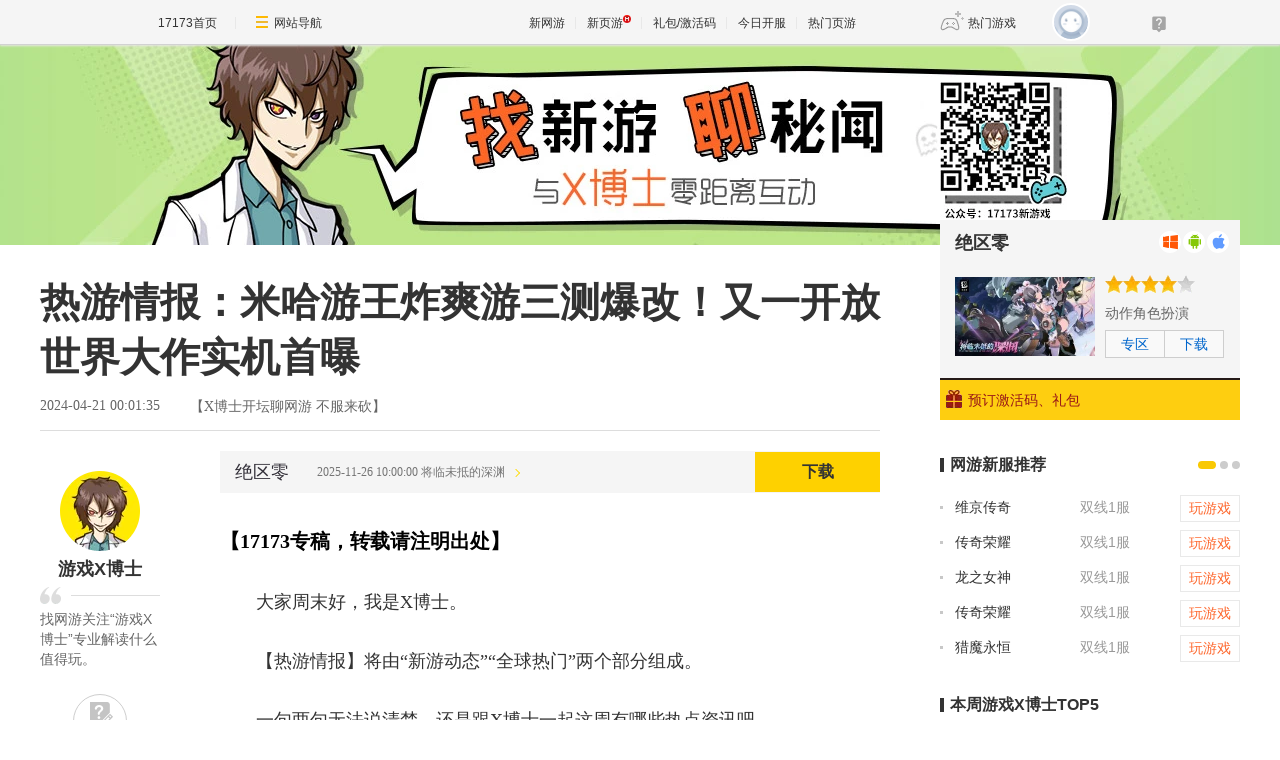

--- FILE ---
content_type: text/html;charset=UTF-8
request_url: https://news.17173.com/content/04212024/000135389_1.shtml
body_size: 15642
content:
<!DOCTYPE html><html><head> 
    <meta http-equiv="Content-Type" content="text/html; charset=utf-8" /><meta name="bizStatistics" data-biz-id="10009" data-module-id="page" data-view-id="111364" /> 
    <meta name="viewport" content="width=device-width,initial-scale=1.0" /> 
    <meta http-equiv="X-UA-Compatible" content="IE=edge,chrome=1" /> 
    <meta name="pagespec-version" content="page-v01" /> 
    <title>热游情报：米哈游王炸爽游三测爆改！又一开放世界大作实机首曝_网络游戏新闻_17173.com中国游戏门户站</title>












<link rel="dns-prefetch" href="//ue.17173cdn.com/" />
<link type="image/x-icon" rel="icon" href="//ue.17173cdn.com/images/lib/v1/favicon-hd.ico" />
<link type="image/x-icon" rel="shortcut icon" href="//ue.17173cdn.com/images/lib/v1/favicon.ico" />


<script src="//js.17173.com/utils.js?v=0.7.9"></script>
<script src="//ue.17173cdn.com/a/lib/slimemolds/production/js/bootstrap.js"></script>
<script type="text/javascript">
dsm.setConfig({biEnable: true});
window.pandora = {overOldPandora:true}
</script>




    <meta name="description" content="热游情报：米哈游王炸爽游三测爆改！又一开放世界大作实机首曝,大家周末好，我是X博士。【热游情报】将由“新游动态”“全球热门”两个部分组成。一句两句无法说清楚，还" />
    <meta name="keywords" content="热游情报,绝区零,无限暖暖,恶意不息,王者荣耀世界,原神,逆水寒" />
    <meta name="author" content="www.17173.com" />
    <link rel="stylesheet" href="//ue.17173cdn.com/a/lib/reset-and-utils-2.0.css" /> 
    <link rel="stylesheet" href="//ue.17173cdn.com/a/lib/article/article-news-v2.css" />
    <link rel="stylesheet" href="//ue.17173cdn.com/a/module/news/2017/0821/css/style.css?202010101545" /> 
    <script src="//ue.17173cdn.com/a/lib/jquery-1.11.1.min.js"></script> 
    <script type="text/javascript" src="//ue.17173cdn.com/cache/lib/v2/jquerytools-1.2.5/tabs.js"></script>
    <script>
    window.PAGESPEC ={};
    window.PAGESPEC.gameCode = '1035854,1035168,1036080,1034888,1031565';
    window.PAGESPEC.isCommercial = false;
    window.ModInBaibaoxiang = true;
    var debug = /debug/.test(location.href);
    var _hmt = _hmt || [];
    </script>
    <script type="application/ld+json">
{
	"@context":"https://ziyuan.baidu.com/contexts/cambrian.jsonld",
	"@id":"https://news.17173.com/content/04212024/000135389_1.shtml",
	"title":"热游情报：米哈游王炸爽游三测爆改！又一开放世界大作实机首曝",
	"description":"热游情报：米哈游王炸爽游三测爆改！又一开放世界大作实机首曝",
	"image":["https://i.17173cdn.com/2fhnvk/YWxqaGBf/cms3/MskFXXbrBEcbAiD.png","https://i.17173cdn.com/2fhnvk/YWxqaGBf/cms3/vaWDjFbrBEcbwvj.png","https://i.17173cdn.com/2fhnvk/YWxqaGBf/cms3/TFXUdVbrBEcbxcf.gif","https://i.17173cdn.com/2fhnvk/YWxqaGBf/cms3/WrEvBBbrBEcbxhB.gif","https://i.17173cdn.com/2fhnvk/YWxqaGBf/cms3/yIprpPbrBEcbuEA.png","https://i.17173cdn.com/2fhnvk/YWxqaGBf/cms3/jONyiubrBEcbxoA.gif","https://i.17173cdn.com/2fhnvk/YWxqaGBf/cms3/dWwJvwbrBEcbuDv.png","https://i.17173cdn.com/2fhnvk/YWxqaGBf/cms3/waxPSmbrBEcbuDj.png","https://i.17173cdn.com/2fhnvk/YWxqaGBf/cms3/IIKqgebrBEcbuzD.png","https://i.17173cdn.com/2fhnvk/YWxqaGBf/cms3/IPixsNbrBEcbzAb.png","https://i.17173cdn.com/2fhnvk/YWxqaGBf/cms3/CviSaNbrBEcbzuk.png","https://i.17173cdn.com/2fhnvk/YWxqaGBf/cms3/AQBXuebrBEcbzqp.jpg","https://i.17173cdn.com/2fhnvk/YWxqaGBf/cms3/qMtAbRbrBEcbztE.png","https://i.17173cdn.com/2fhnvk/YWxqaGBf/cms3/PMwvVebrBEcbAey.gif","https://i.17173cdn.com/2fhnvk/YWxqaGBf/cms3/LoQBgxbrBEcbyom.png","https://i.17173cdn.com/2fhnvk/YWxqaGBf/cms3/eeHkSObrBEcbyah.jpg","https://i.17173cdn.com/2fhnvk/YWxqaGBf/cms3/ANxaMnbrBEcbyeB.png","https://i.17173cdn.com/2fhnvk/YWxqaGBf/cms3/JYIRQibrBEcbxdC.png","https://i.17173cdn.com/2fhnvk/YWxqaGBf/cms3/orobQvbrBEcbwDq.jpg"],
	"upDate":"2024-04-21T00:01:35+08:00",
	"pubDate":"2024-04-21T00:01:35+08:00"
}
</script>
<script type="application/ld+json">
{
  "@type": "BreadcrumbList",
  "@context": "https://schema.org",
  "itemListElement": [
    {
      "@type": "ListItem",
      "position": 1,
      "name": "17173",
      "item": {
        "@id": "https://www.17173.com/",
        "@type": "Thing"
      }
    },
    {
      "@type": "ListItem",
      "position": 2,
      "name": "游戏资讯",
      "item": {
        "@id": "https://news.17173.com/",
        "@type": "Thing"
      }
    },
    {
      "@type": "ListItem",
      "position": 3,
      "name": "热游情报：米哈游王炸爽游三测爆改！又一开放世界大作实机首曝",
      "item": {
        "@id": "https://news.17173.com/content/04212024/000135389_1.shtml",
        "@type": "Thing"
      }
    }
  ]
}
</script>
<script type="application/ld+json">{
  "@type": "NewsArticle",
  "@context": "https://schema.org",
  "mainEntityOfPage": {
    "@type": "WebPage",
    "@id": "https://news.17173.com/content/04212024/000135389_1.shtml"
  },
  "publisher": {
    "@type": "Organization",
    "name": "17173",
    "logo": {
      "@type": "ImageObject",
      "url": "https://ue.17173cdn.com/a/lib/logo/173app.png",
      "width": 100,
      "height": 100
    }
  },
  "headline": "热游情报：米哈游王炸爽游三测爆改！又一开放世界大作实机首曝",
  "datePublished": "2024-04-21T00:01:35+08:00",
  "dateModified": "2024-04-21T00:01:35+08:00",
  "author": {
    "@type": "Person",
    "name": "皮皮"
  },
  "image":"https://i.17173cdn.com/2fhnvk/YWxqaGBf/cms3/MskFXXbrBEcbAiD.png",
  "description": "热游情报：米哈游王炸爽游三测爆改！又一开放世界大作实机首曝"
}</script>


<link href="//ue.17173cdn.com/cache/lib/v1/topnav-1.0/global-topbar.css?20250601" rel="stylesheet" type="text/css" id="css-gtp" />



<script type="text/javascript" src="//ue.17173cdn.com/a/lib/vda/seed.js?20231220"></script>


<script type="text/javascript" src="//ue.17173cdn.com/a/lib/v4/pandora2.js?t=20250916"></script>
<script type="text/javascript" src="//ue.17173cdn.com/a/lib/v5/sjs/sjs.js?t=20250714"></script>


<script type="text/javascript" src="//ue.17173cdn.com/a/lib/passport/v7.9.1/js/passport.js"></script>
</head>
  <body class="page-type-final-article">
<!-- -->

  
  
    
     
    <div class="wrap"> 
     <div class="header header-505163"></div> 
     <div class="content"> 
     <!--判断是否是怀旧频道-->
       
        
      
      <!--end判断是否是怀旧频道-->
      <!--怀旧频道入口dom-->
      <div id="dom_huajiu" style="display:none">
    
         <p class="p-image" style="text-align: center; padding:27px 0"><a href="http://news.17173.com/channel/hj/" target="_blank"><img src="//i.17173cdn.com/2fhnvk/YWxqaGBf/cms3/UsXWaUbpBjcvgmE.png!a-3-540x.png" data-imgwidth="540" data-mgheight="120" width="540" alt="企业微信截图_16442034122147.png"></a></p>
         <p style="text-align: center; padding:0 0 27px; font-size:16px">17173全新怀旧频道已上线！推荐怀旧网游，重温老玩家故事。<a href="http://news.17173.com/channel/hj/" target="_blank" style="color:#06c">&gt;&gt;&gt;点此进入怀旧频道</a></p>
       </div>
      <!-- end 怀旧频道入口dom-->
      <div class="main"> 
       <div class="fixed-func">
          
        <div class="lm-info"></div>  
        <div class="func-box"> 
         <a href="javascript:;" class="btn-goto-comment"><i></i><b class="comment-count" id="changyan_count_unit" data-role="amount">0</b></a> 
         <div class="share-box"></div> 
         <a href="javascript:;" class="btn-gotop"><i></i></a> 
        </div> 
       </div> 
       <style>
          .gb-final-mod-tag-news,.gb-final-mod-search1,.gb-final-mod-recomm,.js-gamenews{display:none;}
          </style> 
       <div class="article"> 
        <div class="hidden" hidden="">本文由第三方AI基于17173文章<a href="http://news.17173.com/content/04212024/000135389_1.shtml">http://news.17173.com/content/04212024/000135389_1.shtml</a>提炼总结而成，可能与原文真实意图存在偏差。不代表网站观点和立场。推荐点击链接阅读原文细致比对和校验。</div>
<script type="text/javascript">
    window.article = window.article || {};
    article.infoChannel = '10009';
    article.infoId = '10472611';
    article.infoClass = '1';
    article.infoCommentHref = '10472611_1_10009';
    article.categoryId = '505163';
    article.categoryIds = '505163,10019,255952,240668,503736,512575,513208';
    article.tag = '热游情报,绝区零,无限暖暖,恶意不息,王者荣耀世界,原神,逆水寒 ';
    article.gamecode = '1035854';
    article.publishTime = '1713628895000';
    article.gameName = '绝区零';
    article.gameImg = '//i.17173cdn.com/0561y4/YWxqaGBf/gamebase/game-cover-horizontal/PJhNhpbtlpiknDD.jpg';
    article.gamePlatform = 'PC,android,ios';
    article.gameUrl = 'https://newgame.17173.com/game-info-1035854.html';
    article.oldGameCodes = '1035854,1035168,1036080,1034888,1031565';
    article.origin = '原创';
    article.author = '皮皮';
    article.originUrl = '';
    article.game = null;
    var _config={
      categoryId:article.infoChannel,
      skin : '17173'
    };
    window.pageinfo = {
    	gameCode: article.gamecode,
    	gameName: article.gameName
    };
    </script>
    <div class="gb-final-pn-article">
        <h1 class="gb-final-tit-article">热游情报：米哈游王炸爽游三测爆改！又一开放世界大作实机首曝</h1>
        <div class="gb-final-mod-info"> 
            <span class="gb-final-date">2024-04-21 00:01:35</span> 
            <!-- <span class="gb-final-author">作者：<b>皮皮</b></span> -->
             <span class="gb-final-rss"></span> <span class="gb-final-bt-to-comment forsetLink5"><a href="#changyan_area" target="_self"><i class="gb-final-ico-comment"></i>神评论<b id="changyan_count_unit"></b></a></span> </div>
        
    
        <div class="gb-final-mod-article gb-final-mod-article-p2em" id="mod_article"> 
        
        <div data-widget="lazyload" data-widget-scroll-load="true" data-widget-placeholder="//ue.17173cdn.com/a/module/news/2017/0821/img/lazyloadbg.png">
        <div class="document">
<div class="section">
<p><span data-font-family="default">大家周末好，我是X博士。</span><span lang="EN-US"><o:p></o:p></span></p>
<p><span data-font-family="default">【热游情报】将由“新游动态”“全球热门”</span><span data-font-family="default">两</span><span data-font-family="default">个部分组成。</span><span lang="EN-US"><o:p></o:p></span></p>
<p><span data-font-family="default">一句两句无法说清楚，还是跟X博士一起这周有哪些热点资讯吧。</span><span lang="EN-US"><o:p></o:p></span></p>
<p><strong><span data-font-family="default">【新游动态】</span><span lang="EN-US"><o:p></o:p></span></strong></p>
<p><strong><span data-font-family="default">划重点：《绝区零》三测可以联机战斗   免费帕鲁邦布上线！</span></strong><span lang="EN-US"><o:p></o:p></span></p>
<p><span data-font-family="default">本周，米哈游新游《绝区零》在4月18日正式开启三测，游戏新版本战斗效果极其流畅，尤其是新功能“无限制帧率”上线，中高配PC玩家就有福了，高帧率对于动作游戏可太友好了。</span><span lang="EN-US"><o:p></o:p></span></p>
<p class="p-image" style="text-align: center;"><a href="//newgame.17173.com/viewpic.htm?url=//i.17173cdn.com/2fhnvk/YWxqaGBf/cms3/MskFXXbrBEcbAiD.png" target="_blank"><img alt="image1.png" src="//ue.17173cdn.com/a/module/news/2017/0821/img/lazyloadbg.png" data-src="//i.17173cdn.com/2fhnvk/YWxqaGBf/cms3/MskFXXbrBEcbAiD.png!a-3-854x.png" data-imgwidth="1080" data-mgheight="565" width="540" /></a></p>
<p><span data-font-family="default">这次《绝区零》三测有两个非常喜人的新内容，其中之一就是小宠物“战斗邦布”全部免费！</span><span lang="EN-US"><o:p></o:p></span></p>
<p class="p-image" style="text-align: center;"><a href="//newgame.17173.com/viewpic.htm?url=//i.17173cdn.com/2fhnvk/YWxqaGBf/cms3/vaWDjFbrBEcbwvj.png" target="_blank"><img alt="image2.png" src="//ue.17173cdn.com/a/module/news/2017/0821/img/lazyloadbg.png" data-src="//i.17173cdn.com/2fhnvk/YWxqaGBf/cms3/vaWDjFbrBEcbwvj.png!a-3-854x.png" data-imgwidth="475" data-mgheight="269" width="475" /></a></p>
<p><span data-font-family="default">邦布就像是辅助战斗的小宠物，每一只在游戏里都有独特的攻击模组，还有专属的连携技，在战斗中基本属于第四人的存在，免费抽取可算是米哈游一大良心！</span><span lang="EN-US"><o:p></o:p></span></p>
<p class="p-image" style="text-align: center;"><a href="//newgame.17173.com/viewpic.htm?url=//i.17173cdn.com/2fhnvk/YWxqaGBf/cms3/TFXUdVbrBEcbxcf.gif" target="_blank"><img alt="image3.gif" src="//ue.17173cdn.com/a/module/news/2017/0821/img/lazyloadbg.png" data-src="//i.17173cdn.com/2fhnvk/YWxqaGBf/cms3/TFXUdVbrBEcbxcf.gif!a-3-854x.gif" data-imgwidth="389" data-mgheight="189" width="389" /></a></p>
<p><span data-font-family="default">另一个新玩法则是三测加入了联机模式，玩家在挑战部分关卡、BOSS时可以拉人一起联机挑战，把动作单挑变成共斗，体验也能直线上升。</span><span lang="EN-US"><o:p></o:p></span></p>
<p><span data-font-family="default">建议米哈游速速开启公测，现在X博士已经等不及看到正式版了。</span><span lang="EN-US"><o:p></o:p></span></p>
<p><strong><span data-font-family="default">划重点：《无限暖暖》公布首次实机演示  4月24日即将首测</span></strong><span lang="EN-US"><o:p></o:p></span></p>
<p><span data-font-family="default">开放世界换装游戏《无限暖暖》在本周开启了直播实机游玩，并且公布了游戏将在4月24日开启首测的消息。</span><span lang="EN-US"><o:p></o:p></span></p>
<p><span data-font-family="default">作为全球首个换装类开放世界游戏，《无限暖暖》可以说是相当独特的一种作品，目前从实机演示上来看，游戏的开放世界玩法主要以世界探索为主，整个游戏场景则是更加倾向于童话故事的风格。</span><span lang="EN-US"><o:p></o:p></span></p>
<p class="p-image" style="text-align: center;"><a href="//newgame.17173.com/viewpic.htm?url=//i.17173cdn.com/2fhnvk/YWxqaGBf/cms3/WrEvBBbrBEcbxhB.gif" target="_blank"><img alt="image4.gif" src="//ue.17173cdn.com/a/module/news/2017/0821/img/lazyloadbg.png" data-src="//i.17173cdn.com/2fhnvk/YWxqaGBf/cms3/WrEvBBbrBEcbxhB.gif!a-3-854x.gif" data-imgwidth="398" data-mgheight="222" width="398" /></a></p>
<p><span data-font-family="default">有一说一，这个画面虽然没有暖暖一直以来给人的那种高饱和度的鲜亮感，但是这样的场景更显得真实，在体验时会更有代入感。</span><span lang="EN-US"><o:p></o:p></span></p>
<p class="p-image" style="text-align: center;"><a href="//newgame.17173.com/viewpic.htm?url=//i.17173cdn.com/2fhnvk/YWxqaGBf/cms3/yIprpPbrBEcbuEA.png" target="_blank"><img alt="image5.png" src="//ue.17173cdn.com/a/module/news/2017/0821/img/lazyloadbg.png" data-src="//i.17173cdn.com/2fhnvk/YWxqaGBf/cms3/yIprpPbrBEcbuEA.png!a-3-854x.png" data-imgwidth="1049" data-mgheight="592" width="540" /></a></p>
<p><span data-font-family="default">感兴趣的玩家不妨关注一下下周开启的首测，看来这次叠纸又要给换装界来一点小小的开放世界震撼了。</span><span lang="EN-US"><o:p></o:p></span></p>
<p><strong><span data-font-family="default">划重点：</span><span data-font-family="default">优化</span><span data-font-family="default">恶意满满</span><span data-font-family="default">！</span><span data-font-family="default">奥日工作室新作《恶意不息》开启EA体验</span></strong><span lang="EN-US"><o:p></o:p></span></p>
<p><span data-font-family="default">本周，奥日工作室开发的新游戏《恶意不息》正式开启了EA抢先体验。</span><span lang="EN-US"><o:p></o:p></span></p>
<p><span data-font-family="default">游戏战斗玩法采用了类魂的设计，招式动作势大力沉，怪物和角色每一击都能让人肾上腺素飙升，形容为最强俯视角动作游戏也不为过。</span><span lang="EN-US"><o:p></o:p></span></p>
<p class="p-image" style="text-align: center;"><a href="//newgame.17173.com/viewpic.htm?url=//i.17173cdn.com/2fhnvk/YWxqaGBf/cms3/jONyiubrBEcbxoA.gif" target="_blank"><img alt="image6.gif" src="//ue.17173cdn.com/a/module/news/2017/0821/img/lazyloadbg.png" data-src="//i.17173cdn.com/2fhnvk/YWxqaGBf/cms3/jONyiubrBEcbxoA.gif!a-3-854x.gif" data-imgwidth="391" data-mgheight="198" width="391" /></a></p>
<p><span data-font-family="default">而在装备成长方面，游戏则更倾向于暗黑刷刷刷的风格，装备上有随机词条不说，还能根据不同的附魔、宝石、技能以及独特的武器动作模组搭配出形态各异的玩法。</span><span lang="EN-US"><o:p></o:p></span></p>
<p class="p-image" style="text-align: center;"><a href="//newgame.17173.com/viewpic.htm?url=//i.17173cdn.com/2fhnvk/YWxqaGBf/cms3/dWwJvwbrBEcbuDv.png" target="_blank"><img alt="image7.png" src="//ue.17173cdn.com/a/module/news/2017/0821/img/lazyloadbg.png" data-src="//i.17173cdn.com/2fhnvk/YWxqaGBf/cms3/dWwJvwbrBEcbuDv.png!a-3-854x.png" data-imgwidth="831" data-mgheight="467" width="540" /></a></p>
<p><span data-font-family="default">再加上媲美甚至超越奥日系列的美术表现，如果游戏是正式版绝对称</span><span data-font-family="default">得</span><span data-font-family="default">上一句神作。</span><span lang="EN-US"><o:p></o:p></span></p>
<p><span data-font-family="default">但目前游戏在Steam评价并不太好，这主要是由于《恶意不息》的优化堪称满满恶意。</span><span lang="EN-US"><o:p></o:p></span></p>
<p><span data-font-family="default">作为NS玩家，老X可以选择性无视帧数问题，但游戏拥有大量BUG、中文文本不显示、以及功能引导太差等多方位的体验问题。</span><span lang="EN-US"><o:p></o:p></span></p>
<p class="p-image" style="text-align: center;"><a href="//newgame.17173.com/viewpic.htm?url=//i.17173cdn.com/2fhnvk/YWxqaGBf/cms3/waxPSmbrBEcbuDj.png" target="_blank"><img alt="image8.png" src="//ue.17173cdn.com/a/module/news/2017/0821/img/lazyloadbg.png" data-src="//i.17173cdn.com/2fhnvk/YWxqaGBf/cms3/waxPSmbrBEcbuDj.png!a-3-854x.png" data-imgwidth="911" data-mgheight="637" width="540" /></a></p>
<p style="text-align: center;"><span data-font-family="default">（同一件装备，中文版词条显示不全）</span><span lang="EN-US"><o:p></o:p></span></p>
<p><span data-font-family="default">只能说希望官方尽早修复这些BUG，不然即便是如此优秀的游戏也很难收获玩家的广泛认可了。</span><span lang="EN-US"><o:p></o:p></span></p>
<p><strong><span data-font-family="default">划重点：《王者荣耀世界》惨遭小孩哥泄密</span></strong><span lang="EN-US"><o:p></o:p></span></p>
<p><span data-font-family="default">本周又是小孩儿哥的上分时刻，一个未成年的小孩哥拿着父母身份签订了游戏测试的保密协议，然后转头就在网上泄露了该游戏的实机视频，这个倒霉蛋就是《王者荣耀 世界》。</span><span lang="EN-US"><o:p></o:p></span></p>
<p class="p-image" style="text-align: center;"><a href="//newgame.17173.com/viewpic.htm?url=//i.17173cdn.com/2fhnvk/YWxqaGBf/cms3/IIKqgebrBEcbuzD.png" target="_blank"><img alt="image9.png" src="//ue.17173cdn.com/a/module/news/2017/0821/img/lazyloadbg.png" data-src="//i.17173cdn.com/2fhnvk/YWxqaGBf/cms3/IIKqgebrBEcbuzD.png!a-3-854x.png" data-imgwidth="720" data-mgheight="416" width="540" /></a></p>
<p><span data-font-family="default">不愧一句“玩原神玩的”。</span><span lang="EN-US"><o:p></o:p></span></p>
<p class="p-image" style="text-align: center;"><a href="//newgame.17173.com/viewpic.htm?url=//i.17173cdn.com/2fhnvk/YWxqaGBf/cms3/IPixsNbrBEcbzAb.png" target="_blank"><img alt="image10.png" src="//ue.17173cdn.com/a/module/news/2017/0821/img/lazyloadbg.png" data-src="//i.17173cdn.com/2fhnvk/YWxqaGBf/cms3/IPixsNbrBEcbzAb.png!a-3-854x.png" data-imgwidth="690" data-mgheight="387" width="540" /></a></p>
<p><span data-font-family="default">目前腾讯已经查到了这个小孩儿哥并表示将启动诉讼流程，但没想到，小孩儿哥反手就把腾讯法务部开盒了，还拿出了8G左右的视频打算和腾讯爆了。</span><span lang="EN-US"><o:p></o:p></span></p>
<p class="p-image" style="text-align: center;"><a href="//newgame.17173.com/viewpic.htm?url=//i.17173cdn.com/2fhnvk/YWxqaGBf/cms3/CviSaNbrBEcbzuk.png" target="_blank"><img alt="image11.png" src="//ue.17173cdn.com/a/module/news/2017/0821/img/lazyloadbg.png" data-src="//i.17173cdn.com/2fhnvk/YWxqaGBf/cms3/CviSaNbrBEcbzuk.png!a-3-854x.png" data-imgwidth="356" data-mgheight="310" width="356" /></a></p>
<p><span data-font-family="default">不过目前来看，未成年签署合同、冒用他人身份签署合同、给未成年人提供游戏，这几条怎么说腾讯也不占优势，现在小孩儿哥应该属于年纪越小优势越大，这下要看南山必胜客和小孩哥到底谁才是版本T0了。</span><span lang="EN-US"><o:p></o:p></span></p>
</div>
</div>

        </div>
        
        <div data-role="global-grab-hao-in-article"></div>
<script type="text/javascript">pandora.loadJs('//ue.17173cdn.com/a/module/global-grab-hao/v1/js/main.bundle.js?t='+new Date().getTime())</script>
      
        <div align="right" class="origin"> </div>
        
        </div>
        <!-- end the gb-final-article --> 


        <!--分页-->
      
        <div class="gb-final-mod-pagination">
            <div class="gb-final-mod-pagination-in">
                
    
                
                    
                      
                      <span class="gb-final-page-current">1</span>
                      
                    
                
                    
                      
                      <a title="第2页：新游动态" href="http://news.17173.com/content/04212024/000135389_2.shtml">2</a>
                      
                    
                
    
                
                    <a class="gb-final-page-next" href="http://news.17173.com/content/04212024/000135389_2.shtml">下一页</a>
                    <a class="gb-final-page-last" href="http://news.17173.com/content/04212024/000135389_2.shtml">末页</a>
                
                
                <a href="http://news.17173.com/content/04212024/000135389_all.shtml">在本页阅读全文</a>
            </div>
            <div class="gb-final-mod-pagination-tip">
                <div class="gb-final-txt">支持键盘 ← 和 → 分页</div>
                <a href="javascript:;" target="_self" class="gb-final-bt-close"><i class="gb-final-ico-close"></i></a>
                <i class="gb-final-ico1-arrow-b"></i>
            </div>
        </div>
        
            
            <div class="gb-final-comm-case gb-final-mod-article-nav">
                <div class="gb-final-comm-case-hd"><h2 class="gb-final-tit">本文导航</h2></div>
                <div class="gb-final-comm-case-bd">
                    <ul class="gb-final-list-article-nav">
                        
                  
                    
                      <li><span class="gb-final-page-current">第1页：全球热门</span></li>
                    
                
              
                  
              
                    </ul>
                    <ul class="gb-final-list-article-nav">
                        
                  
              
                  
                    
                      <li><a href="http://news.17173.com/content/04212024/000135389_2.shtml" target="_self" title="第2页：新游动态"><span class="gb-final-num"></span><span class="gb-final-tit">第2页：新游动态</span></a></li>
                    
                
              
                    </ul>
                </div>
            </div>
            
        
        <div class="gb-final-mod-notice">
            17173.com发布此文仅为传递信息，不代表17173.com认同其观点或证实其描述。
        </div>
        
          <!--分页结束-->
    
        <div class="gb-final-comm-case gb-final-mod-channel AdNewsFinalKaiyuan"> 
            <div id="gamelink"></div>
        </div>
    
        <!-- end the gb-final-channel -->
        
        <div id="news_attitude_box" style="display:none"></div>
        
    
        
        <div class="gb-final-comm-case gb-final-mod-tag-news forsetLink19">
            <div class="gb-final-comm-case-hd">
                <h2 class="gb-final-tit">关于<em id="key-tags">热游情报,绝区零,无限暖暖,恶意不息,王者荣耀世界,原神,逆水寒</em>的新闻</h2>
            </div>
            <div class="gb-final-comm-case-bd">
                <ul class="gb-final-comm-tlist gb-final-comm-tlist-ex2">
                    
                    
                    <li> <span class="gb-final-date">(2025-12-07)</span> <span class="gb-final-tit"><a href="http://news.17173.com/content/12072025/234140649.shtml" target="_blank" title="原神：丝柯克身份曝光！冰系新辅助竟成火神最佳搭档？版本答案提前泄露！">原神：丝柯克身份曝光！冰系新辅助竟成火神最佳搭档？版本答案提前泄露！</a></span> </li>
                    
                    <li> <span class="gb-final-date">(2025-12-07)</span> <span class="gb-final-tit"><a href="http://news.17173.com/content/12072025/234128612.shtml" target="_blank" title="原神：6.3暗藏玄机，博士周本首曝，木偶重做颠覆战场，复刻角色竟是她？">原神：6.3暗藏玄机，博士周本首曝，木偶重做颠覆战场，复刻角色竟是她？</a></span> </li>
                    
                    <li> <span class="gb-final-date">(2025-12-07)</span> <span class="gb-final-tit"><a href="http://news.17173.com/content/12072025/232335155.shtml" target="_blank" title="原神：6.3少女辅助升级！新月反应队友上线！海灯节四星自选有变！丝柯克被遗忘！木偶两套建模！">原神：6.3少女辅助升级！新月反应队友上线！海灯节四星自选有变！丝柯克被遗忘！木偶两套建模！</a></span> </li>
                    
                    <li> <span class="gb-final-date">(2025-12-07)</span> <span class="gb-final-tit"><a href="http://news.17173.com/content/12072025/232325204.shtml" target="_blank" title="原神：火系限五DPS排行！火神轰鸣登顶！仆人紧随其后，宵宫急需索敌优化，杜林坐等艾莉丝！">原神：火系限五DPS排行！火神轰鸣登顶！仆人紧随其后，宵宫急需索敌优化，杜林坐等艾莉丝！</a></span> </li>
                    
                    <li> <span class="gb-final-date">(2025-12-07)</span> <span class="gb-final-tit"><a href="http://news.17173.com/content/12072025/232315093.shtml" target="_blank" title="原神：第十席，终于有消息了！">原神：第十席，终于有消息了！</a></span> </li>
                    
                    
                </ul>
            </div>
        </div>
        
        <!-- end the gb-final-tag-news --> 
    
        <div class="gb-final-mod-search1 forsetLink23">
            <form action="//search.17173.com/jsp/news.jsp" accept-charset="utf-8" method="post" id="mod-search" name="form1" target="_blank">
                <div class="gb-final-mod-search1-c1"> <span class="gb-final-cate" onclick="$('#mod-search').attr({'action':'https://search.17173.com/jsp/news.jsp','accept-charset':'utf-8'})">
                    <input type="radio" id="mod_search1_cate1" name="mod_search1_cate" checked="" />
                    <label for="mod_search1_cate1">网页</label>
                    </span> <span class="gb-final-cate" onclick="$('#mod-search').attr({'action':'https://search.17173.com/jsp/news_press.jsp', 'accept-charset':'utf-8'})">
                    <input type="radio" id="mod_search1_cate2" name="mod_search1_cate" />
                    <label for="mod_search1_cate2">新闻</label>
                    </span> </div>
                <div class="gb-final-mod-search1-c2">
                    <input onblur="Javascript:if(this.value==''){this.value=''}" id="keyword" name="keyword" class="gb-final-txt" value="热游情报,绝区零,无限暖暖,恶意不息,王者荣耀世界,原神,逆水寒" align="middle" onclick="this.value=''" />
                    <input type="submit" class="gb-final-btn" value="搜索" />
                </div>
            </form>
        </div>
        <!-- end the gb-final-search --> 
    
        
        <div class="gb-final-comm-case1 gb-final-mod-recomm forsetLink21 xwtj">
            <div class="gb-final-comm-case1-hd">
                <ul class="gb-final-tab gb-final-comm-tab">
                    <li class="gb-final-tab-item"><a class="gb-final-tab-c gb-final-current" data-tab="" href="#">新闻推荐</a></li>
                    <li class="gb-final-tab-item"><a class="gb-final-tab-c new-game-tab" data-tab="" href="#" data-role="newgametab">新网游</a></li>
                </ul>
                <span class="gb-final-type-links adnewsfinaltext1 adnewsfinaltext2"></span>
            </div>
            <div class="gb-final-comm-case1-bd gb-final-tab-pn">
                <div class="gb-final-box-recomm" data-tabcnt="">
                    <ul class="gb-final-list2 gb-final-comm-plist gb-final-comm-plist-ex1">
                        <li class="gb-final-list2-item"> <a href="//news.17173.com/content/12062025/060017299_1.shtml" class="gb-final-list2-con" target="_blank"> <span class="gb-final-list2-c1"> <img alt="" src="//i.17173cdn.com/2fhnvk/YWxqaGBf/cms3/IWsNaHbtlpmnpAF.jpg" width="200" height="150" class="gb-final-avatar" /> </span> <span class="gb-final-list2-c2"><span class="gb-final-txt">一看吓一跳：雷死人不偿命的囧图集（967）</span></span> </a> </li>

<li class="gb-final-list2-item"> <a href="//news.17173.com/content/12042025/090018049_1.shtml" class="gb-final-list2-con" target="_blank"> <span class="gb-final-list2-c1"> <img alt="" src="//i.17173cdn.com/2fhnvk/YWxqaGBf/cms3/ACiEHDbtlmwowtC.jpg" width="200" height="150" class="gb-final-avatar" /> </span> <span class="gb-final-list2-c2"><span class="gb-final-txt">一看吓一跳：雷死人不偿命的囧图集（966）</span></span> </a> </li>

<li class="gb-final-list2-item"> <a href="//news.17173.com/content/12022025/090054746_1.shtml" class="gb-final-list2-con" target="_blank"> <span class="gb-final-list2-c1"> <img alt="" src="//i.17173cdn.com/2fhnvk/YWxqaGBf/cms3/dEjcDhbtlivknhl.jpg" width="200" height="150" class="gb-final-avatar" /> </span> <span class="gb-final-list2-c2"><span class="gb-final-txt">一看吓一跳：雷死人不偿命的囧图集（965）</span></span> </a> </li>
                    </ul>
                </div>
                <div class="gb-final-box-newgame" style="display:none" data-tabcnt="">
                    <ul data-role="newgamebox" class="gb-final-list2 gb-final-comm-plist gb-final-comm-plist-ex2">
                        
<li class="gb-final-list2-item">
  <a href="http://newgame.17173.com/game-info-1000670.html" class="gb-final-list2-con" target="_blank"> 
  <span class="gb-final-list2-c1"> 
    <img alt="亡命欧罗巴" src="//i.17173cdn.com/z6mhfw/2017/xin/2017/11/22/l1122xy06.jpg" width="160" height="90" class="gb-final-avatar" /> 
  </span> 
  <span class="gb-final-list2-c2">
    <span class="gb-final-txt">亡命欧罗巴</span>
  </span>
  </a>
  <div class="gb-final-list2-detail">
      <p><span class="gb-final-tit">类型：</span>射击</p>
      <p><span class="gb-final-tit">特征：</span>吃鸡</p>
      <p>
        <span class="gb-final-tit">星级：</span>
        <span class="gb-final-star">
          <span style="WIDTH:70%" class="gb-final-star-in"></span>
        </span>
      </p>
  </div>
</li>
<li class="gb-final-list2-item">
  <a href="http://newgame.17173.com/game-info-1000667.html" class="gb-final-list2-con" target="_blank"> 
  <span class="gb-final-list2-c1"> 
    <img alt="克鲁兹佩尔" src="//i.17173cdn.com/z6mhfw/2017/xin/2017/11/22/l1122xy07.jpg" width="160" height="90" class="gb-final-avatar" /> 
  </span> 
  <span class="gb-final-list2-c2">
    <span class="gb-final-txt">克鲁兹佩尔</span>
  </span>
  </a>
  <div class="gb-final-list2-detail">
      <p><span class="gb-final-tit">类型：</span>ARPG</p>
      <p><span class="gb-final-tit">特征：</span>奇幻</p>
      <p>
        <span class="gb-final-tit">星级：</span>
        <span class="gb-final-star">
          <span style="WIDTH:70%" class="gb-final-star-in"></span>
        </span>
      </p>
  </div>
</li>
<li class="gb-final-list2-item">
  <a href="http://newgame.17173.com/game-info-1000665.html" class="gb-final-list2-con" target="_blank"> 
  <span class="gb-final-list2-c1"> 
    <img alt="升腾：无限领域" src="//i.17173cdn.com/z6mhfw/2017/xin/2017/11/22/l1122xy08.jpg" width="160" height="90" class="gb-final-avatar" /> 
  </span> 
  <span class="gb-final-list2-c2">
    <span class="gb-final-txt">升腾：无限领域</span>
  </span>
  </a>
  <div class="gb-final-list2-detail">
      <p><span class="gb-final-tit">类型：</span>射击</p>
      <p><span class="gb-final-tit">特征：</span>蒸汽朋克</p>
      <p>
        <span class="gb-final-tit">星级：</span>
        <span class="gb-final-star">
          <span style="WIDTH:80%" class="gb-final-star-in"></span>
        </span>
      </p>
  </div>
</li>
<li class="gb-final-list2-item">
  <a href="http://newgame.17173.com/game-info-1000664.html" class="gb-final-list2-con" target="_blank"> 
  <span class="gb-final-list2-c1"> 
    <img alt="Project TL" src="//i.17173cdn.com/z6mhfw/2017/xin/2017/11/22/l1122xy09.jpg" width="160" height="90" class="gb-final-avatar" /> 
  </span> 
  <span class="gb-final-list2-c2">
    <span class="gb-final-txt">Project TL</span>
  </span>
  </a>
  <div class="gb-final-list2-detail">
      <p><span class="gb-final-tit">类型：</span>大型RPG</p>
      <p><span class="gb-final-tit">特征：</span>魔幻</p>
      <p>
        <span class="gb-final-tit">星级：</span>
        <span class="gb-final-star">
          <span style="WIDTH:80%" class="gb-final-star-in"></span>
        </span>
      </p>
  </div>
</li>
                    </ul>
                </div>
            </div>
        </div>
        
    </div>
    <!-- end the pn-article --> 
    
    <a name="comments"></a>
    <div class="gb-final-final-pn-comment">
      
      
    </div>
    <!-- end the pn-comment --> 
    
    <script type="text/javascript" src="//ue.17173cdn.com/a/news/final/2014/js/tpl.min.js?20170807"></script> 
       </div> 
       <!--<div class="mod-zan mod-zan-505163" style="display:none" data-widget="hits" data-widget-mode="support" data-widget-ids="10009-10472611-1" data-widget-item=".item" data-widget-support=".support"> -->
       <!-- <div class="item"> -->
       <!--  <p class="desc"></p> -->
       <!--  <a href="javascript:;" class="btn-zan support"> <span class="num" data-count="">0</span> <span class="add">+1</span> </a> -->
       <!-- </div> -->
       <!--</div> -->
       <div class="mod-remm"> 
        <div class="hd"> 
         <h3 class="tit">为你推荐</h3> 
        </div> 
        <div class="bd"> 
         <div class="tab tab-menu"> 
          <a href="javascript:;" data-cid="505163" data-bi="JJJfEz">游戏X博士</a> 
          <a href="javascript:;" data-cid="218208" data-bi="y2uI3a">正惊游戏</a> 
          <a href="javascript:;" data-cid="503719" data-bi="yeeyI3">哔哔</a> 
          <a href="javascript:;" data-cid="505199" data-bi="faIzUv">侠义相对论</a> 
          <a href="javascript:;" data-cid="505078" data-bi="eqYR3e">171柒叁</a> 
          <div class="btn-gotop">
            返回顶部 
          </div> 
         </div> 
         <div class="tab-bd"> 
          <div class="tab-con loadlist" data-cid="505163" style="display:none"> 
           <ul class="list-remm" data-role="list" data-bi="ZvqQZn"></ul> 
          </div> 
          <div class="tab-con loadlist" data-cid="218208" style="display:none"> 
           <ul class="list-remm" data-role="list" data-bi="y63mYn"></ul> 
          </div> 
          <div class="tab-con loadlist" data-cid="503719" style="display:none"> 
           <ul class="list-remm" data-role="list" data-bi="j22qyi"></ul> 
          </div> 
          <div class="tab-con loadlist" data-cid="505199" style="display:none"> 
           <ul class="list-remm" data-role="list" data-bi="NVF7bm"></ul> 
          </div> 
          <div class="tab-con loadlist" data-cid="505078" style="display:none"> 
           <ul class="list-remm" data-role="list" data-bi="ZFV3Y3"></ul> 
          </div> 
         </div> 
        </div> 
       </div> 
        <!--怀旧频道插入猜你喜欢dom-->
        <div style="display:none" id="guess_like">
          <p><strong>猜你喜欢：</strong></p>
<p><span>→ <a href="http://news.17173.com/content/01022024/095803920.shtml" target="_blank">是你想要的样子吗？《剑灵怀旧服》近期相关爆料与资讯汇总</a></span></p>
<p><span>→ <a href="http://news.17173.com/content/12012023/094132721.shtml" target="_blank">防不胜防割粉丝韭菜！DNF反诈第一人被捕入狱，两年诈骗400万元</a></span></p>
<p class="p-image" style="text-align: center;"><a href="https://gtv.17173.com/hashtag?keyword=%E6%80%80%E6%97%A7%E6%B8%B8%E6%88%8F" target="_blank"><img src="//i.17173cdn.com/2fhnvk/YWxqaGBf/cms3/gFwHaLbrrtowkdi.gif!a-3-540x.gif" data-imgwidth="350" data-mgheight="323" width="350" alt="1.gif" /></a></p>
<p style="text-align: center;"><strong><a href="https://gtv.17173.com/hashtag?keyword=%E6%80%80%E6%97%A7%E6%B8%B8%E6%88%8F" target="_blank">&gt;&gt;&gt;点击查看更多怀旧游戏视频&lt;&lt;&lt;</a><br /></strong></p>
<p><span></span></p>
        </div>
        <!-- end 怀旧频道插入猜你喜欢dom-->
      </div> 
      <div class="side"> 
       <link rel="stylesheet" type="text/css" href="//ue.17173cdn.com/a/lib/fontface/platform/v2.0/css/style.css" />
<div class="gb-final-comm-case gb-final-pn-related1 AdNewsFinalKaiyuan" data-gamelink="1035854">
		<div class="gb-final-comm-case-hd">
			<h2 class="gb-final-tit"><a href="https://newgame.17173.com/game-info-1035854.html" target="_blank">绝区零</a></h2>
			<div class="gb-final-plat">
				<a href="//gamelink.17173.com/lp/1035854" target="_blank" data-platform-icon="windows" title="PC"></a>
				<a href="//gamelink.17173.com/lp/1035854" target="_blank" data-platform-icon="android" title="Android"></a>
				<a href="//gamelink.17173.com/lp/1035854" target="_blank" data-platform-icon="ios" title="iOS"></a>
				
        
        
				
				
				
				
				<a href="//gamelink.17173.com/lp/1035168" target="_blank" data-platform-icon="windows" title="PC"></a>
				
				
				
        
        
				
				
				
				
				<a href="//gamelink.17173.com/lp/1036080" target="_blank" data-platform-icon="windows" title="PC"></a>
				
				
				
        
        
				
				
				
				
				<a href="//gamelink.17173.com/lp/1034888" target="_blank" data-platform-icon="windows" title="PC"></a>
				<a href="//gamelink.17173.com/lp/1034888" target="_blank" data-platform-icon="android" title="Android"></a>
				<a href="//gamelink.17173.com/lp/1034888" target="_blank" data-platform-icon="ios" title="iOS"></a>
				
        
        
				
				
				
				
				<a href="//gamelink.17173.com/lp/1031565" target="_blank" data-platform-icon="windows" title="PC"></a>
				<a href="//gamelink.17173.com/lp/1031565" target="_blank" data-platform-icon="android" title="Android"></a>
				<a href="//gamelink.17173.com/lp/1031565" target="_blank" data-platform-icon="ios" title="iOS"></a>
				
        
        
				
				
				
				
				
			</div>
		</div>
		<div class="gb-final-comm-case-bd">
			<div class="gb-final-mod-related1 clearfix"> 
              
              <div class="gb-final-c1"><a target="_blank" href="https://newgame.17173.com/game-info-1035854.html"><img width="140" alt="绝区零" src="//i.17173cdn.com/0561y4/YWxqaGBf/gamebase/game-cover-horizontal/PJhNhpbtlpiknDD.jpg!a-3-240x.jpg" /></a></div>
              
              <div class="gb-final-c2">
                 
                <div class="gb-final-star1"> 
                  <div style=" width: 80%" class="gb-final-star1-in"></div> 
                </div> 
                 
                 
                <div class="gb-final-links">
                   
                   
                   
                  <a href="https://newgame.17173.com/game-list-0-0-0-89-0-0-0-0-0-0-1-1-0-0.html" target="_blank">动作角色扮演</a>  
                </div> 
                 
                <div class="gb-final-channel">
                
                  <a href="https://news.17173.com/z/juequling" target="_blank">专区</a> 
                 
                 
                   
                    <a href="//gamelink.17173.com/lp/1035854" target="_blank">下载</a> 
                   
                 
                </div> 
              </div> 
			</div>
		</div>
		<div class="gb-final-comm-case-ft" style="position: relative;">
             
              <a target="_blank" href="//gamelink.17173.com/gift/1035854"><i class="gb-final-ico-gift"></i>预订激活码、礼包</a> 
             
            <div class="gb-final-comm-case-ft-c2 "></div> 
          </div> 
		</div>
		<div class="gb-final-comm-case gb-final-pn-newest js-gamenews"></div>
        <script type="text/javascript">
        (function() {
          function getList(newGameCode) {
          $.ajax({
            type: 'GET',
            url: '//interface.17173.com/content/list.jsonp',
            dataType: 'jsonp',
            data: {
              channelCode: '10009',
              oldGameCodes: newGameCode,
              pageNo: 1,
              pageSize: 4
            },
            success: function(data) {
              if ($('.gb-final-pn-related1 .gb-final-tit ').text().length) {
                buildHtml(data);
              }
            }
          });
        }
        function buildHtml(data) {
          var html = [];
          html.push('<div class="gb-final-comm-case-hd"><h2 class="gb-final-tit"><a href="http://search.17173.com/jsp/news_press.jsp?keyword=' + encodeURI($('.gb-final-pn-related1 .gb-final-tit ').text()) + '" target="_blank">《' + $('.gb-final-pn-related1 .gb-final-tit ').text() + '》最新动态</a></h2></div><div class="gb-final-comm-case-bd"><ul class="gb-final-comm-tlist gb-final-comm-tlist-ex">');
          $.each(data.data, function(index, el) {
            html.push('<li><span class="gb-final-tit"><a href="' + el.pageUrl + '" target="_blank" title="">' + el.title + '</a></span></li>');
          });

          html.push('</ul></div>');
          $('.js-gamenews').html(html.join(''));
        }
        if (typeof(article.gamecode) != 'undefined' && article.gamecode != '') {
          getList(article.gamecode);
        }
        })();
        </script> 
       <div class="mod-side">
          
        <div class="hd"> 
         <h3 class="tit">本周游戏X博士TOP5</h3> 
         <!-- <div class="more"><a href="#" target="_blank" class="link-more">更多»</a></div> --> 
        </div> 
        <div class="bd" data-bi="m6NVJv"> 
         <!-- 游戏X博士 --> 
         <ul class="list-side-top-rank">

  <li>
    <a href="//news.17173.com/content/12022025/100400815_1.shtml" class="con" target="_blank">
      <span class="num">1</span>
      <img src="//i.17173cdn.com/2fhnvk/YWxqaGBf/cms3/rMKhkWbtloltmeh.jpg!a-3-320x.png" width="300" height="170" alt="12月新游推荐：涩涩韩游登陆Steam，《八方旅人》手游爆改单机！" loading="lazy" />
      <p class="txt">12月新游推荐：涩涩韩游登陆Steam，《八方旅人》手游爆改单机！</p>
      
    </a>
  </li>

  <li>
    <a href="//news.17173.com/content/12012025/080825842_1.shtml" class="con" target="_blank">
      <span class="num">2</span>
      <img src="//i.17173cdn.com/2fhnvk/YWxqaGBf/cms3/JGaxztbtlltAszk.png!a-3-320x.png" width="300" height="170" alt="热游情报：腾讯联手NIKKE厂商，打造新一代油腻师姐？索尼PC收入破百亿！" loading="lazy" />
      <p class="txt">热游情报：腾讯联手NIKKE厂商，打造新一代油腻师姐？索尼PC收入破百亿！</p>
      
    </a>
  </li>

  <li>
    <a href="//news.17173.com/content/12012025/083459597_1.shtml" class="con" target="_blank">
      <span class="num">3</span>
      <img src="//i.17173cdn.com/2fhnvk/YWxqaGBf/cms3/JvGULcbtllvlkwB.png!a-3-320x.png" width="300" height="170" alt="热点预告：网易暴雪联手放大招！《逆水寒》手游年末爽文式大更，《魔兽世界》双版本齐发" loading="lazy" />
      <p class="txt">热点预告：网易暴雪联手放大招！《逆水寒》手游年末爽文式大更，《魔兽世界》双版本齐发</p>
      
    </a>
  </li>

  <li>
    <a href="//news.17173.com/content/12022025/111419709.shtml" class="con" target="_blank">
      <span class="num">4</span>
      <img src="//i.17173cdn.com/2fhnvk/YWxqaGBf/cms3/yHsfUXbtlooxlBC.png!a-3-320x.png" width="300" height="170" alt="11月热游情报：《永恒之塔2》上线爆火150万日活；国产MMO海外广受好评" loading="lazy" />
      <p class="txt">11月热游情报：《永恒之塔2》上线爆火150万日活；国产MMO海外广受好评</p>
      
    </a>
  </li>

  <li>
    <a href="//news.17173.com/content/11242025/094209623_1.shtml" class="con" target="_blank">
      <span class="num">5</span>
      <img src="//i.17173cdn.com/2fhnvk/YWxqaGBf/cms3/uWBFHEbtkzynhdj.png!a-3-320x.png" width="300" height="170" alt="热点预告：网易《射雕》正式停运，鹰角下一代王牌最接近上线的一次" loading="lazy" />
      <p class="txt">热点预告：网易《射雕》正式停运，鹰角下一代王牌最接近上线的一次</p>
      
    </a>
  </li>

</ul> 
        </div>      
       </div> 
       <div class="mod-side js-tab"> 
        <div class="hd"> 
         <h3 class="tit">热门新闻排行</h3> 
         <div class="more"> 
          <div class="tab tab-rank"> 
           <a href="javascript:;" class="current">每周</a> 
           <a href="javascript:;">每月</a> 
          </div> 
         </div> 
        </div> 
        <div class="bd tab-bd"> 
         <div class="tab-con"> 
          <ul class="list-side-rank"> 

  <li class=""> 
    <span class="num">1</span> <a href="//news.17173.com/content/12032025/094409211.shtml" target="_blank">CSOL周年庆：限定周年角色及4款黑龙炮风格武器免费获取</a> 
  </li>

  <li class=""> 
    <span class="num">2</span> <a href="//news.17173.com/content/12022025/090054746_1.shtml" target="_blank">一看吓一跳：雷死人不偿命的囧图集（965）</a> 
  </li>

  <li class=""> 
    <span class="num">3</span> <a href="//news.17173.com/content/12042025/090018049_1.shtml" target="_blank">一看吓一跳：雷死人不偿命的囧图集（966）</a> 
  </li>

  <li class="top"> 
    <span class="num">4</span> <a href="//news.17173.com/content/11292025/031535859_1.shtml" target="_blank">一看吓一跳：雷死人不偿命的囧图集（964）</a> 
  </li>

  <li class="top"> 
    <span class="num">5</span> <a href="//news.17173.com/content/12032025/115047197_1.shtml" target="_blank">2025年末压轴！《命运2》绝地光剑降临，12月全球上线的外服端游！</a> 
  </li>

  <li class="top"> 
    <span class="num">6</span> <a href="//news.17173.com/content/12022025/100400815_1.shtml" target="_blank">12月新游推荐：涩涩韩游登陆Steam，《八方旅人》手游爆改单机！</a> 
  </li>

  <li class="top"> 
    <span class="num">7</span> <a href="//news.17173.com/content/12062025/060017299_1.shtml" target="_blank">一看吓一跳：雷死人不偿命的囧图集（967）</a> 
  </li>

  <li class="top"> 
    <span class="num">8</span> <a href="//news.17173.com/content/11302025/070743236_1.shtml" target="_blank">正惊GIF：溺爱的眼神！小伙被超级美女当宠物抚摸，直接羞到脸红</a> 
  </li>

  <li class="top"> 
    <span class="num">9</span> <a href="//news.17173.com/content/12042025/070038845_1.shtml" target="_blank">等了三年，腾讯这游戏要公开测试了！盘点12月扎堆测试的游戏</a> 
  </li>

</ul> 
         </div> 
         <div class="tab-con" style="display:none"> 
          <ul class="list-side-rank"> 

  <li class=""> 
    <span class="num">1</span> <a href="//news.17173.com/content/11112025/070045589_1.shtml" target="_blank">一看吓一跳：雷死人不偿命的囧图集（956）</a> 
  </li>

  <li class=""> 
    <span class="num">2</span> <a href="//news.17173.com/content/11222025/070058538_1.shtml" target="_blank">一看吓一跳：雷死人不偿命的囧图集（961）</a> 
  </li>

  <li class=""> 
    <span class="num">3</span> <a href="//news.17173.com/content/11152025/070039105_1.shtml" target="_blank">一看吓一跳：雷死人不偿命的囧图集（958）</a> 
  </li>

  <li class="top"> 
    <span class="num">4</span> <a href="//news.17173.com/content/12032025/094409211.shtml" target="_blank">CSOL周年庆：限定周年角色及4款黑龙炮风格武器免费获取</a> 
  </li>

  <li class="top"> 
    <span class="num">5</span> <a href="//news.17173.com/content/11132025/070008753_1.shtml" target="_blank">一看吓一跳：雷死人不偿命的囧图集（957）</a> 
  </li>

  <li class="top"> 
    <span class="num">6</span> <a href="//news.17173.com/content/11082025/070006594_1.shtml" target="_blank">一看吓一跳：雷死人不偿命的囧图集（955）</a> 
  </li>

  <li class="top"> 
    <span class="num">7</span> <a href="//news.17173.com/content/11292025/031535859_1.shtml" target="_blank">一看吓一跳：雷死人不偿命的囧图集（964）</a> 
  </li>

  <li class="top"> 
    <span class="num">8</span> <a href="//news.17173.com/content/09122025/112714124.shtml" target="_blank">盘点10部有些年头的冷门动画，其实当年火得要命！只是那时的你还没入坑~</a> 
  </li>

  <li class="top"> 
    <span class="num">9</span> <a href="//news.17173.com/content/11182025/073722059_1.shtml" target="_blank">一看吓一跳：雷死人不偿命的囧图集（959）</a> 
  </li>

</ul> 
         </div> 
        </div> 
       </div> 
       <div class="mod-side"> 
        <div class="hd"> 
         <h3 class="tit">你不知道点进去会是什么</h3> 
         <div class="more"> 
          <a href="#" target="_blank" class="link-more" style="display:none">更多»</a> 
         </div> 
        </div> 
        <div class="bd" data-spm-c="mod_newsguess"> 
         <ul class="gb-final-list2 gb-final-comm-plist">
<li class="gb-final-list2-item"><a href="//Cvda.17173.com/click?media_code=17173&ad_code=171730070&resource_code=10330&order_code=1031875" class="gb-final-list2-con" target="_blank"> <span class="gb-final-list2-c1"><img class="gb-final-avatar" alt="" src="//images.17173cdn.com/2025/www/gg/37/11/1125newa.gif" /></span> <span class="gb-final-list2-c2"><span class="gb-final-txt">散人0充白嫖服</span></span> </a></li>
<li class="gb-final-list2-item"><a href="//Cvda.17173.com/click?media_code=17173&ad_code=171737183&resource_code=10618&order_code=1031875" class="gb-final-list2-con" target="_blank"> <span class="gb-final-list2-c1"><img class="gb-final-avatar" alt="" src="//images.17173cdn.com/2025/www/gg/hd/02/15/kf-0211-150100.jpg" /></span> <span class="gb-final-list2-c2"><span class="gb-final-txt">玩游戏告别单身</span></span> </a></li>
</ul> 
        </div> 
       </div> 
       <div class="mod-side"> 
        <div class="hd"> 
         <h3 class="tit">Wan网页游戏免费玩</h3> 
         <div class="more"> 
          <a href="#" target="_blank" class="link-more" style="display:none">更多»</a> 
         </div> 
        </div> 
        <div class="bd" data-spm-c="mod_newswebgame"> 
         <ul class="gb-final-list2 gb-final-comm-plist gb-final-comm-plist-ex">
<li class="gb-final-list2-item"><a href="//Cvda.17173.com/click?media_code=17173&ad_code=171730070&resource_code=10332&order_code=1026649" class="gb-final-list2-con" target="_blank"><span class="gb-final-list2-c1"><img class="gb-final-avatar" alt="" src="//i.17173cdn.com/2fhnvk/YWxqaGBf/cms3/scVetRbskEigfCt.gif!a-3-540x.gif" width="140" height="105"> </span><span class="gb-final-list2-c2"><span class="gb-final-txt">动作爽游</span><span class="gb-final-bt">进入</span></span> </a></li>
<li class="gb-final-list2-item"><a href="//Cvda.17173.com/click?media_code=17173&ad_code=171730070&resource_code=11146&order_code=1026649" class="gb-final-list2-con" target="_blank"><span class="gb-final-list2-c1"><img class="gb-final-avatar" alt="" src="//i.17173cdn.com/2fhnvk/YWxqaGBf/cms3/rwBGKwbpgtDlhFt.gif" width="140" height="105"> </span><span class="gb-final-list2-c2"><span class="gb-final-txt">谁是首富</span><span class="gb-final-bt">进入</span></span> </a></li>
</ul> 
        </div> 
       </div> 
       <div class="mod-side" data-role="4th"></div>
      </div> 
     </div> 
    </div> 
    <div class="footer" cms-node-type="dnd"> 
     
<div class="global-footer">
	<a href="http://about.17173.com/" target="_blank">&#x5173;&#x4E8E;17173</a> |
	<a href="http://about.17173.com/join-us.shtml" target="_blank">&#x4EBA;&#x624D;&#x62DB;&#x8058;</a> |
	<a href="http://marketing.17173.com" target="_blank">&#x5E7F;&#x544A;&#x670D;&#x52A1;</a> |
	<a href="http://about.17173.com/business-cooperate.shtml" target="_blank">&#x5546;&#x52A1;&#x6D3D;&#x8C08;</a> |
	<a href="http://about.17173.com/contact-us.shtml" target="_blank">&#x8054;&#x7CFB;&#x65B9;&#x5F0F;</a> |
	<a href="https://club.17173.com/help" target="_blank">&#x5BA2;&#x670D;&#x4E2D;&#x5FC3;</a> |
	<a href="http://about.17173.com/site-map.shtml" target="_blank">&#x7F51;&#x7AD9;&#x5BFC;&#x822A;</a> <br />
	<span class="copyright">Copyright &copy; 2001-2025 17173. All rights reserved.</span>
</div>
<script type="text/javascript">
(function() {
    if (/Android|iPhone|SymbianOS|Windows Phone|iPod/gi.test(navigator.userAgent) && window.$) {
        $('.global-footer a:last').after(' | <a href="javascript:;" onclick="var date = new Date();date.setTime(date.getTime() - 10086);document.cookie = \'__stay_on_pc=1;domain=.17173.com;path=/; expires=\' + date.toUTCString() + \';\';location.hash=\'\';location.reload(true);">\u79fb\u52a8\u7248</a>');
    }
})()
</script>

 
    </div> 
    <script id="tpl" type="text/x-handlebars">
    [[#each list]]
    <li>
      [[#if imgPath]]
      <div class="pic">
        <a href="[[pageUrl]]" target="_blank" class="avatar">
          <img src="[[removeMagic imgPath]]!a-3-240x.jpg" width="160" height="120" alt="[[imgTitle]]" />
        </a>
      </div>
      [[else]]
      [[#if imageList]]
      <div class="pic">
        <a href="[[pageUrl]]" target="_blank"  class="avatar">
          <img src="[[getImg '' true]]!a-3-240x.jpg" width="160" height="120" alt="[[imgTitle]]" />
        </a>
      </div>
      [[/if]]
      [[/if]]
      <div class="txt">
        <div class="tit"><a href="[[pageUrl]]" target="_blank" >[[title]]</a></div>
        <div class="info">
          <div class="c1" data-gameCodes="[[oldGameCodes]]"></div>
          <div class="c2">
            <span class="time">
              <i class="ico ico-date"></i>[[dateFormat publishTime 'm-d']]
            </span>
          </div>
        </div>
      </div>
    </li>
    [[/each]]
    </script> 
    <script>
    article.categoryIds = '505163,10019,255952,240668,503736,512575,513208';
    article.topBg = '';
    </script>
    <script src="//ue.17173cdn.com/a/module/news/2017/0821/js/index-v1.2.0.js?v=250731"></script> 
    <script src="//svda.17173.com/a/news/quanzhantong/v1/quanzhantong.js"></script>
    <script>
      if (window.ued && window.ued.emitter) {
      ued.emitter.on('attitude-add', function (data) {
        if (data[0].result == 'success') {
          var cmt = data[1].replace(/\|(\d+)/, '[GD$1]')
          $('.gb-final-final-pn-comment .gb-comment-textarea').text(cmt)
          $('.gb-comment-btn-release').trigger('click')
        }
      })
    }
    </script>
  <script>
  (function() {
    var hm = document.createElement('script');
    hm.src = 'https://hm.baidu.com/hm.js?b17f1fe11afd76286b42097ecddbe0e9';
    var s = document.getElementsByTagName('script')[0];
    s.parentNode.insertBefore(hm, s);
  })();
  </script>
   

 

 

 

 

<script type="text/javascript">
advConfigs.loadConfigFile('//s.17173cdn.com/global/tuiguangbottombanner.js');
</script>
<script>
if(location.pathname==='/content/09092025/102716171.shtml'){
  $('body').append('<style>.ad17173finalcenterbanner{display:none !important}</style>')
}
</script>
<!--iframe 地址 http 转 https、左侧悬浮加返回顶部按钮-->
<script>$(function(){var style='<style>.gb-final-pn-float{bottom:30%}.gb-final-pn-float .btn-goto-top{width:50px;height:50px;display:block;position:relative;background:#e0e0e0;margin-bottom:1px}.gb-final-pn-float .btn-goto-top:hover{background:#ccc}.gb-final-pn-float .btn-goto-top i{width:26px;height:22px;background:url("//ue.17173cdn.com/a/module/news/2017/0821/img/b.png") no-repeat -24px -103px;position:absolute;left:50%;top:50%;margin:-11px 0 0 -13px}</style>';$(".gb-final-pn-float .mod-share").after('<a href="javascript:;" class="btn-goto-top"><i></i></a>'+style);$(document).on("click",".gb-final-pn-float .btn-goto-top",function(){$("html, body").stop().animate({scrollTop:0},300,"swing")});$("[data-https]").each(function(){var src="https://"+$(this).attr("src").split("//")[1];$(this).attr("src",src)})});</script>
<!--怀旧频道入口、猜你喜欢版块拆入文章模板-->
<script>
  if($('.huajiu-con').length){
    $('.gb-final-mod-article p:eq(0)').before($('#dom_huajiu').html())
    $('.gb-final-mod-article').append($('#guess_like').html())
  }
</script>
<script>
if (window.article && window.article.gamecode === '149') {
  const url = 'https://gamelink.17173.com/download/149/pc'
  $('.gb-final-content .game-card .game-card-btn.dl,.gb-final-comm-case .gb-final-comm-case-bd .gb-final-channel a').each(function () {
    if ($(this).text().trim().indexOf('下载') !== -1) {
      $(this).attr('href', url);
    }
  });
  window.ued.emitter.on('GAMETOP-INIT', function () { 
    $(".gb-newgame-comm.xiazai .gb-newgame-comm-btn a").each(function() { 
      $(this).attr('href', url);
    })
  })
  setTimeout(() => {
    $('.gb-final-content .game-card .game-card-btn.dl').each(function () {
      if ($(this).text().trim().indexOf('下载') !== -1) {
        $(this).attr('href',url);
      }
    });
  }, 2000);
}
</script> 




<script type="text/javascript" src="//ue.17173cdn.com/a/lib/topbar/v3/js/index.js?20250601"></script>





<script type="text/javascript" src="//www.17173.com/2014/new/shouyoushanwan.js"></script>



<script type="text/javascript">advConfigs.loadConfigFile('https://s.17173cdn.com/global/global.js');
advConfigs.loadConfigFile('https://ue.17173cdn.com/a/lib/vda/routes/global.js');</script>


<script type="text/javascript" src="//js.17173.com/ping.js?v=3.0"></script>
<script type="text/javascript">
(function(){try{var gameCode;if(window.article){gameCode=window.article.gamecode}else if(window.pageinfo){gameCode=window.pageinfo.gameCode}if(window.ued&&window.ued.bi&&window.ued.bi.setGameCode){ued.bi.setGameCode(gameCode)}}catch(e){console.log(e)}})()
</script>


<script type="text/javascript" src="//ue.17173cdn.com/cache/lib/v2/odvmonitor/lp.min.js"></script>
<script type="text/javascript" src="//ue.17173cdn.com/a/lib/global/weixinsdk.js?v=43"></script>
<script type="text/javascript" src="//ue.17173cdn.com/a/module/tg-widget/source/content-pageview/v0.1/index.js"></script>
<script type="text/javascript">var helpTimerFlag=false;setTimeout(function(){helpTimerFlag=true},3000);var helpSucFun=function(){if(document.querySelectorAll('[href*="club.17173.com/help"]')){for(var i=0;i<document.querySelectorAll('[href*="club.17173.com/help"]').length;i++){document.querySelectorAll('[href*="club.17173.com/help"]')[i].setAttribute("href","https://club.17173.com/help?customInfo="+encodeURIComponent(location.href))}}};var helpTimer=setInterval(function(){if(document.querySelector(".topbar-help-link")){helpSucFun();clearInterval(helpTimer)}else{if(helpTimerFlag){helpSucFun();clearInterval(helpTimer)}}},50);</script>

<script type="text/javascript">
	advConfigs.loadConfigFile('//s.17173cdn.com/qiyu/index.js');
</script>
<script type="text/javascript">Passport.defaultOption.mobileBindOn=false</script>
</body></html>

--- FILE ---
content_type: text/html; charset=UTF-8
request_url: https://game.yeyou.com/home/GetGameServerList?callback=jQuery36106071163857589856_1765143068302&_=1765143068303
body_size: 626
content:
jQuery36106071163857589856_1765143068302({"cnt":66,"dataSet":[{"gsi_id":"3801503","server_time":"2025-12-08 09:00:00","recmd_time":"2025-12-08 00:00:00","game_code":"55333","game_name":"\u730e\u9b54\u6c38\u6052","server_name":"\u53cc\u7ebf1\u670d","server_url":"https:\/\/kf.yeyou.com\/redirect-3801503.html","gift_url":"","in_package":"0"},{"gsi_id":"3800858","server_time":"2025-12-08 13:00:00","recmd_time":"2025-12-08 00:00:00","game_code":"53141","game_name":"\u539f\u59cb\u4f20\u5947","server_name":"\u53cc\u7ebf1\u670d","server_url":"https:\/\/kf.yeyou.com\/redirect-3800858.html","gift_url":"","in_package":"0"},{"gsi_id":"3800857","server_time":"2025-12-08 09:00:00","recmd_time":"2025-12-08 00:00:00","game_code":"55439","game_name":"\u7a7f\u8d8a\u6b66\u6797","server_name":"\u53cc\u7ebf1\u670d","server_url":"https:\/\/kf.yeyou.com\/redirect-3800857.html","gift_url":"","in_package":"0"},{"gsi_id":"3800856","server_time":"2025-12-08 09:00:00","recmd_time":"2025-12-08 00:00:00","game_code":"50981","game_name":"\u4e0a\u53e4\u4f20\u8bf4","server_name":"\u53cc\u7ebf1\u670d","server_url":"https:\/\/kf.yeyou.com\/redirect-3800856.html","gift_url":"","in_package":"0"},{"gsi_id":"3800855","server_time":"2025-12-08 09:00:00","recmd_time":"2025-12-08 00:00:00","game_code":"54354","game_name":"\u9f99\u4e4b\u5973\u795e","server_name":"\u53cc\u7ebf1\u670d","server_url":"https:\/\/kf.yeyou.com\/redirect-3800855.html","gift_url":"","in_package":"0"},{"gsi_id":"3800854","server_time":"2025-12-08 14:00:00","recmd_time":"2025-12-08 00:00:00","game_code":"53536","game_name":"\u767e\u6218\u6c99\u57ce","server_name":"\u53cc\u7ebf1\u670d","server_url":"https:\/\/kf.yeyou.com\/redirect-3800854.html","gift_url":"http:\/\/hao.yeyou.com\/gift-info-52498.html","in_package":"0"},{"gsi_id":"3800853","server_time":"2025-12-08 10:00:00","recmd_time":"2025-12-08 00:00:00","game_code":"55293","game_name":"\u7ef4\u4eac\u4f20\u5947","server_name":"\u53cc\u7ebf1\u670d","server_url":"https:\/\/kf.yeyou.com\/redirect-3800853.html","gift_url":"","in_package":"0"},{"gsi_id":"3801552","server_time":"2025-12-07 00:00:00","recmd_time":"2025-12-07 23:00:00","game_code":"53998","game_name":"\u4f20\u5947\u8363\u8000","server_name":"\u53cc\u7ebf1\u670d","server_url":"https:\/\/kf.yeyou.com\/redirect-3801552.html","gift_url":"","in_package":"0"},{"gsi_id":"3801552","server_time":"2025-12-07 00:00:00","recmd_time":"2025-12-07 22:00:00","game_code":"53998","game_name":"\u4f20\u5947\u8363\u8000","server_name":"\u53cc\u7ebf1\u670d","server_url":"https:\/\/kf.yeyou.com\/redirect-3801552.html","gift_url":"","in_package":"0"},{"gsi_id":"3801552","server_time":"2025-12-07 00:00:00","recmd_time":"2025-12-07 21:00:00","game_code":"53998","game_name":"\u4f20\u5947\u8363\u8000","server_name":"\u53cc\u7ebf1\u670d","server_url":"https:\/\/kf.yeyou.com\/redirect-3801552.html","gift_url":"","in_package":"0"},{"gsi_id":"3801596","server_time":"2025-12-07 20:00:00","recmd_time":"2025-12-07 20:00:00","game_code":"52829","game_name":"\u9f99\u7834\u4e5d\u5929","server_name":"\u53cc\u7ebf1\u670d","server_url":"https:\/\/kf.yeyou.com\/redirect-3801596.html","gift_url":"http:\/\/hao.yeyou.com\/gift-info-54616.html","in_package":"0"},{"gsi_id":"3801552","server_time":"2025-12-07 00:00:00","recmd_time":"2025-12-07 20:00:00","game_code":"53998","game_name":"\u4f20\u5947\u8363\u8000","server_name":"\u53cc\u7ebf1\u670d","server_url":"https:\/\/kf.yeyou.com\/redirect-3801552.html","gift_url":"","in_package":"0"},{"gsi_id":"3800906","server_time":"2025-12-07 10:00:00","recmd_time":"2025-12-07 20:00:00","game_code":"53269","game_name":"\u5e1d\u738b\u9738\u4e1a","server_name":"\u53cc\u7ebf1\u670d","server_url":"https:\/\/kf.yeyou.com\/redirect-3800906.html","gift_url":"http:\/\/hao.yeyou.com\/gift-info-54002.html","in_package":"0"},{"gsi_id":"3801581","server_time":"2025-12-07 19:00:00","recmd_time":"2025-12-07 19:00:00","game_code":"53999","game_name":"\u4f20\u5947\u4e16\u754c\u7f51\u9875\u7248","server_name":"\u53cc\u7ebf1\u670d","server_url":"https:\/\/kf.yeyou.com\/redirect-3801581.html","gift_url":"","in_package":"0"},{"gsi_id":"3801552","server_time":"2025-12-07 00:00:00","recmd_time":"2025-12-07 19:00:00","game_code":"53998","game_name":"\u4f20\u5947\u8363\u8000","server_name":"\u53cc\u7ebf1\u670d","server_url":"https:\/\/kf.yeyou.com\/redirect-3801552.html","gift_url":"","in_package":"0"}],"flag":1,"msg":"success"})

--- FILE ---
content_type: text/html
request_url: https://news.17173.com/data/component/95/1881763.html
body_size: -102
content:
<p style="text-indent: 0px;">
  <strong>
    <a href="https://www.17173.com/?=ycsh" target="_blank" style="font-size:20px;color:#000">
      【17173专稿，转载请注明出处】
    </a>
  </strong>
</p>

--- FILE ---
content_type: text/html; charset=UTF-8
request_url: https://d.17173cdn.com/newgame/info/js/1035854.js?_=1765143068306
body_size: 2127
content:
if (!this.DATASTORE) this.DATASTORE={};
if (!this.DATASTORE["game-detail.info"]) this.DATASTORE["game-detail.info"]={};
this.DATASTORE["game-detail.info"]["1035854"]=
/*JSON_BEGIN*/{"game_code":"1035854","game_name":"\u7edd\u533a\u96f6","en_name":"","logo_pic":"\/\/i.17173cdn.com\/0561y4\/YWxqaGBf\/gamebase\/game-cover-square\/DpDTxBbqcEayrks.png","large_logo":"\/\/i.17173cdn.com\/0561y4\/YWxqaGBf\/gamebase\/game-cover-horizontal\/PJhNhpbtlpiknDD.jpg","show_pic":"\/\/i.17173cdn.com\/0561y4\/YWxqaGBf\/gamebase\/game-cover-horizontal\/PJhNhpbtlpiknDD.jpg","game_url":"https:\/\/newgame.17173.com\/game-info-1035854.html","game_frame":null,"game_style":null,"game_type":{"id":"89","name":"\u52a8\u4f5c\u89d2\u8272\u626e\u6f14","new_id":"247","url":"https:\/\/newgame.17173.com\/game-list-0-0-0-89-0-0-0-0-0-0-1-1-0-0.html"},"game_theme":null,"fight_mode":null,"game_features":[{"id":"32","name":"\u52a8\u4f5c","new_id":"361","url":"https:\/\/newgame.17173.com\/game-list-0-0-0-0-0-0-0-32-0-0-1-1-0-0.html"},{"id":"939","name":"\u5373\u65f6\u6218\u6597","new_id":"10128","url":"https:\/\/newgame.17173.com\/game-list-0-0-0-0-0-0-0-939-0-0-1-1-0-0.html"},{"id":"570","name":"\u9ad8\u753b\u8d28","new_id":"1061","url":"https:\/\/newgame.17173.com\/game-list-0-0-0-0-0-0-0-570-0-0-1-1-0-0.html"},{"id":"819","name":"\u52a8\u4f5c\u89d2\u8272\u626e\u6f14","new_id":"247","url":"https:\/\/newgame.17173.com\/game-list-0-0-0-0-0-0-0-819-0-0-1-1-0-0.html"}],"game_area":null,"game_platform":[{"id":"62","name":"PC","new_id":"1000","url":"https:\/\/newgame.17173.com\/game-list-0-0-0-0-0-0-0-0-0-0-1-1-0-62.html"},{"id":"126","name":"Android","new_id":"1002","url":"https:\/\/newgame.17173.com\/game-list-0-0-0-0-0-0-0-0-0-0-1-1-0-126.html"},{"id":"66","name":"iOS","new_id":"1003","url":"https:\/\/newgame.17173.com\/game-list-0-0-0-0-0-0-0-0-0-0-1-1-0-66.html"}],"sp_info":{"rel_id":"81485","game_code":"1035854","rel_url":"https:\/\/zzz.mihoyo.com\/","sp_primary":"1","sp_remark":"","sp_order":"0","download_url":"","homepage_url":"","page_broken":"0","price":null,"discount_price":null,"discount":null,"charge":null,"release":"","sp_name":"miHoYo","sp_url":"","sp_official_url":"","sp_area":"","sp_logo":"","new_sp_id":"68108","strength_score":null,"sp_create_time":"1560509581","rel_create_time":"1701251042","id":"27470","name":"miHoYo","url":"","official_url":"","game_official_url":"https:\/\/zzz.mihoyo.com\/","register_url":"","charge_mode_name":""},"dev_company":{"id":"27470","name":"miHoYo","url":""},"pic_url":"http:\/\/newgame.17173.com\/album-list-1035854.html","video_url":"http:\/\/newgame.17173.com\/game-video-1035854.html","vote_url":"https:\/\/newgame.17173.com\/game-info-1035854.html","zq_url":"https:\/\/news.17173.com\/z\/juequling","bbs_url":"","download_url":"http:\/\/download.17173.com\/embed\/index.shtml?gamecode=1035854","description":"","curr_test_info":{"id":"13239","game_code":"1035854","test_time":"1764122400","test_time_format":"","test_name":"\u5c06\u4e34\u672a\u62b5\u7684\u6df1\u6e0a","origin_time":"0","delay_reason":"","test_type":"\u65b0\u7248\u672c","server_area":"\u4e2d\u56fd","is_recommend":"1","cdkey":"0","is_wipe_data":"0","platform":"","company_id":"0","delete_data":"0","oper_status":"0","test_intro":"","test_intro_url":"","status":"1","create_time":"1763454697","update_time":"1763719246","need_cdkey":"0","cdkey_text":"\u4e0d\u9700\u8981\u6fc0\u6d3b\u7801"},"star_level":"4.0","demo_info":{"id":"2759","game_code":"1035854","title":"\u7c73\u54c8\u6e38\u300a\u7edd\u533a\u96f6\u300b\u91cd\u56de\u7545\u9500\u699c\u7b2c\u56db\uff0c1.1\u7248\u672c\u505a\u4e86\u54ea\u4e9b\u529f\u592b\uff1f","time":"1723770000","link":"https:\/\/newgame.17173.com\/game-demo-1035854.html","content":"\u6e38\u620f\u6700\u9ad8\u8dc3\u5347\u81f3\u56fd\u533aIOS\u7545\u9500\u699c\u7b2c\u56db\uff0c\u800c\u5728\u6d77\u5916\u5e02\u573a\u8868\u73b0\u540c\u6837\u4e0d\u4fd7\uff0c\u4e0a\u7ebf\u5f53\u5929\u5373\u6210\u529f\u767b\u9876\u65e5\u672cIOS\u7545\u9500\u699c\uff0c\u97e9\u56fd\u53ca\u7e41\u4f53\u533a\u4e5f\u4e00\u5ea6\u6500\u5347\u81f3\u7545\u9500\u699c\u7b2c\u4e8c..","image":"\/\/i.17173cdn.com\/2fhnvk\/YWxqaGBf\/cms3\/cehuHVbsfmlDCbA.jpg","state":"0","score":"0.0","author":"\u6296\u6296\u5fc3\u8179\u74e6\u514b\u4e94","recommend":"1","big_image":"\/\/i.17173cdn.com\/2fhnvk\/YWxqaGBf\/cms3\/nplLEObsfmnmAlg.jpg","recommend_group":"ARPG\u73a9\u5bb6","platform":"PC","author_icon":"\/\/i.17173cdn.com\/2fhnvk\/YWxqaGBf\/cms3\/eWEbHAbrmjwlarq.jpg","author_introduce":"\u4e16\u754c\u7834\u7834\u70c2\u70c2\uff0c\u6e38\u620f\u7f1d\u7f1d\u8865\u8865","media_rating":"{\"metacritic\":{\"item\":{\"name\":\"\",\"value\":\"\"},\"item1\":{\"name\":\"\",\"value\":\"\"}},\"steam\":{\"item\":{\"name\":\"\",\"value\":\"\"}}}","publish_time":"1723772307"},"score":"8.5","game_lang":[{"id":"339","name":"\u7b80\u4f53\u4e2d\u6587","new_id":"196","url":"https:\/\/newgame.17173.com\/game-list-0-0-0-0-0-0-0-0-0-0-1-1-0-0.html?game_lang=339"}],"new_game_codes":{"Android":"10020010105143","iOS":"10030010105143","PC":"10000010105143"},"kind":[{"id":"328","name":"\u7f51\u7edc\u7248","new_id":"20","url":"https:\/\/newgame.17173.com\/game-list-0-0-0-0-0-0-0-0-0-0-1-1-0-0.html?kind=328"}],"gift_info":[],"is_off_line":0,"channel_info":{"taptap":{"id":"33205","game_code":"1035854","channel_id":"0","channel":"taptap","url":"https:\/\/www.taptap.com\/app\/234493","release_time":"0","origin_price":"0","curr_price":"0","discount_end_time":"0","discount_percent":"0","past_min_price":"0","sales_volume":"0","online_num":"0","order_no":"0","is_public":"1"}},"engaged_label":"\u6709\u798f\u5229\u901a\u77e5\u6211","download_info":{"1003":[{"downloadUrl":"https:\/\/apps.apple.com\/cn\/app\/id1606359076","gamelinkUrl":"https:\/\/gamelink.17173.com\/download\/1035854\/ios"}],"1002":[{"downloadUrl":"https:\/\/dmanage.17173cdn.com\/official\/com.miHoYo.Nap\/com.miHoYo.Nap_172.apk?sign=d7338246c565abec2b42519776c6cc76&t=69360030","gamelinkUrl":"https:\/\/gamelink.17173.com\/download\/1035854\/android"}],"1000":[{"downloadUrl":"https:\/\/zzz.mihoyo.com\/","gamelinkUrl":"https:\/\/gamelink.17173.com\/download\/1035854\/pc"}]},"haoUrls":[],"spInfoArr":[{"rel_id":"79729","sp_id":"29848","game_code":"4075672","rel_url":"https:\/\/link.17173.com\/?target=https%3A%2F%2Fzzz.mihoyo.com%2F","sp_primary":"1","sp_remark":"","sp_order":"0","create_time":"1652422502","download_url":"","homepage_url":"","page_broken":"0","price":null,"discount_price":null,"discount":null,"charge":null,"release":"","platform":"SHOUYOU","sp_name":"miHoYo","sp_url":"","sp_official_url":"","sp_area":"","sp_logo":null,"sp_create_time":"1560162242","rel_create_time":"1652422502"},{"rel_id":"81485","sp_id":"27470","game_code":"1035854","rel_url":"https:\/\/link.17173.com\/?target=https%3A%2F%2Fzzz.mihoyo.com%2F","sp_primary":"1","sp_remark":"","sp_order":"0","download_url":"","homepage_url":"","page_broken":"0","price":null,"discount_price":null,"discount":null,"charge":null,"release":"","sp_name":"miHoYo","sp_url":"","sp_official_url":"","sp_area":"","sp_logo":"","new_sp_id":"68108","strength_score":null,"sp_create_time":"1560509581","platform":"PC","rel_create_time":"1701251042"}],"game_id":"10105143","qq":null,"qr_code":"","version_name":"","version_url":null,"rank":{"rank_name":"\u8fd1\u671f\u516c\u6d4b\u699c","rank_num":"3","rank_url":"http:\/\/newgame.17173.com\/rank\/info.html.html#\u8fd1\u671f\u516c\u6d4b\u699c"},"game_state":"\u516c\u6d4b","is_open_beta":1}/*JSON_END*/;

--- FILE ---
content_type: text/html;charset=UTF-8
request_url: https://comment2.17173.com/front/comment/sidinfo.do?sid=10472611_1_10009
body_size: 212
content:
{"result":"success","messages":[],"fieldErrors":{},"errors":[],"data":{"sid":"10472611_1_10009","support":1,"oppose":2,"heat":12,"gold":0,"enabled":true,"enabledHotComment":true,"introduction":"评论赢取激活码/周边等奖励！加群了解详情675276290","enabledFace":true,"enabledViewDomain":false,"commentCount":9,"commentStatus":"10","enabledSockpuppet":true}}

--- FILE ---
content_type: text/html; charset=UTF-8
request_url: https://d.17173cdn.com/newgame/info/js/1035854.js
body_size: 2159
content:
if (!this.DATASTORE) this.DATASTORE={};
if (!this.DATASTORE["game-detail.info"]) this.DATASTORE["game-detail.info"]={};
this.DATASTORE["game-detail.info"]["1035854"]=
/*JSON_BEGIN*/{"game_code":"1035854","game_name":"\u7edd\u533a\u96f6","en_name":"","logo_pic":"\/\/i.17173cdn.com\/0561y4\/YWxqaGBf\/gamebase\/game-cover-square\/DpDTxBbqcEayrks.png","large_logo":"\/\/i.17173cdn.com\/0561y4\/YWxqaGBf\/gamebase\/game-cover-horizontal\/FpUcrIbtjBuEBko.png","show_pic":"\/\/i.17173cdn.com\/0561y4\/YWxqaGBf\/gamebase\/game-cover-horizontal\/FpUcrIbtjBuEBko.png","game_url":"https:\/\/newgame.17173.com\/game-info-1035854.html","game_frame":null,"game_style":null,"game_type":{"id":"89","name":"\u52a8\u4f5c\u89d2\u8272\u626e\u6f14","new_id":"247","url":"https:\/\/newgame.17173.com\/game-list-0-0-0-89-0-0-0-0-0-0-1-1-0-0.html"},"game_theme":null,"fight_mode":null,"game_features":[{"id":"32","name":"\u52a8\u4f5c","new_id":"361","url":"https:\/\/newgame.17173.com\/game-list-0-0-0-0-0-0-0-32-0-0-1-1-0-0.html"},{"id":"939","name":"\u5373\u65f6\u6218\u6597","new_id":"10128","url":"https:\/\/newgame.17173.com\/game-list-0-0-0-0-0-0-0-939-0-0-1-1-0-0.html"},{"id":"570","name":"\u9ad8\u753b\u8d28","new_id":"1061","url":"https:\/\/newgame.17173.com\/game-list-0-0-0-0-0-0-0-570-0-0-1-1-0-0.html"},{"id":"819","name":"\u52a8\u4f5c\u89d2\u8272\u626e\u6f14","new_id":"247","url":"https:\/\/newgame.17173.com\/game-list-0-0-0-0-0-0-0-819-0-0-1-1-0-0.html"}],"game_area":null,"game_platform":[{"id":"62","name":"PC","new_id":"1000","url":"https:\/\/newgame.17173.com\/game-list-0-0-0-0-0-0-0-0-0-0-1-1-0-62.html"},{"id":"126","name":"Android","new_id":"1002","url":"https:\/\/newgame.17173.com\/game-list-0-0-0-0-0-0-0-0-0-0-1-1-0-126.html"},{"id":"66","name":"iOS","new_id":"1003","url":"https:\/\/newgame.17173.com\/game-list-0-0-0-0-0-0-0-0-0-0-1-1-0-66.html"}],"sp_info":{"rel_id":"81485","game_code":"1035854","rel_url":"https:\/\/zzz.mihoyo.com\/","sp_primary":"1","sp_remark":"","sp_order":"0","download_url":"","homepage_url":"","page_broken":"0","price":null,"discount_price":null,"discount":null,"charge":null,"release":"","sp_name":"miHoYo","sp_url":"","sp_official_url":"","sp_area":"","sp_logo":"","new_sp_id":"68108","strength_score":null,"sp_create_time":"1560509581","rel_create_time":"1701251042","id":"27470","name":"miHoYo","url":"","official_url":"","game_official_url":"https:\/\/zzz.mihoyo.com\/","register_url":"","charge_mode_name":""},"dev_company":{"id":"27470","name":"miHoYo","url":""},"pic_url":"http:\/\/newgame.17173.com\/album-list-1035854.html","video_url":"http:\/\/newgame.17173.com\/game-video-1035854.html","vote_url":"https:\/\/newgame.17173.com\/game-info-1035854.html","zq_url":null,"bbs_url":"","download_url":"http:\/\/download.17173.com\/embed\/index.shtml?gamecode=1035854","description":"","curr_test_info":{"id":"12591","game_code":"1035854","test_time":"1760493600","test_time_format":"","test_name":"\u53ef\u66fe\u8bb0\u5f97\u68a6","origin_time":"0","delay_reason":"https:\/\/news.17173.com\/content\/10152025\/180527180.shtml","test_type":"\u65b0\u7248\u672c","server_area":"\u4e2d\u56fd","is_recommend":"1","cdkey":"0","is_wipe_data":"0","platform":"","company_id":"0","delete_data":"0","oper_status":"0","test_intro":"","test_intro_url":"","status":"1","create_time":"1760321357","update_time":"1760692309","need_cdkey":"0","cdkey_text":"\u4e0d\u9700\u8981\u6fc0\u6d3b\u7801"},"star_level":"4.0","demo_info":{"id":"2759","game_code":"1035854","title":"\u7c73\u54c8\u6e38\u300a\u7edd\u533a\u96f6\u300b\u91cd\u56de\u7545\u9500\u699c\u7b2c\u56db\uff0c1.1\u7248\u672c\u505a\u4e86\u54ea\u4e9b\u529f\u592b\uff1f","time":"1723770000","link":"https:\/\/newgame.17173.com\/game-demo-1035854.html","content":"\u6e38\u620f\u6700\u9ad8\u8dc3\u5347\u81f3\u56fd\u533aIOS\u7545\u9500\u699c\u7b2c\u56db\uff0c\u800c\u5728\u6d77\u5916\u5e02\u573a\u8868\u73b0\u540c\u6837\u4e0d\u4fd7\uff0c\u4e0a\u7ebf\u5f53\u5929\u5373\u6210\u529f\u767b\u9876\u65e5\u672cIOS\u7545\u9500\u699c\uff0c\u97e9\u56fd\u53ca\u7e41\u4f53\u533a\u4e5f\u4e00\u5ea6\u6500\u5347\u81f3\u7545\u9500\u699c\u7b2c\u4e8c..","image":"\/\/i.17173cdn.com\/2fhnvk\/YWxqaGBf\/cms3\/cehuHVbsfmlDCbA.jpg","state":"0","score":"0.0","author":"\u6296\u6296\u5fc3\u8179\u74e6\u514b\u4e94","recommend":"1","big_image":"\/\/i.17173cdn.com\/2fhnvk\/YWxqaGBf\/cms3\/nplLEObsfmnmAlg.jpg","recommend_group":"ARPG\u73a9\u5bb6","platform":"PC","author_icon":"\/\/i.17173cdn.com\/2fhnvk\/YWxqaGBf\/cms3\/eWEbHAbrmjwlarq.jpg","author_introduce":"\u4e16\u754c\u7834\u7834\u70c2\u70c2\uff0c\u6e38\u620f\u7f1d\u7f1d\u8865\u8865","media_rating":"{\"metacritic\":{\"item\":{\"name\":\"\",\"value\":\"\"},\"item1\":{\"name\":\"\",\"value\":\"\"}},\"steam\":{\"item\":{\"name\":\"\",\"value\":\"\"}}}","publish_time":"1723772307"},"score":"8.5","game_lang":[{"id":"339","name":"\u7b80\u4f53\u4e2d\u6587","new_id":"196","url":"https:\/\/newgame.17173.com\/game-list-0-0-0-0-0-0-0-0-0-0-1-1-0-0.html?game_lang=339"}],"new_game_codes":{"Android":"10020010105143","iOS":"10030010105143","PC":"10000010105143"},"kind":[{"id":"328","name":"\u7f51\u7edc\u7248","new_id":"20","url":"https:\/\/newgame.17173.com\/game-list-0-0-0-0-0-0-0-0-0-0-1-1-0-0.html?kind=328"}],"gift_info":[],"is_off_line":0,"channel_info":{"taptap":{"id":"33205","game_code":"1035854","channel_id":"0","channel":"taptap","url":"https:\/\/www.taptap.com\/app\/234493","release_time":"0","origin_price":"0","curr_price":"0","discount_end_time":"0","discount_percent":"0","past_min_price":"0","sales_volume":"0","online_num":"0","order_no":"0","is_public":"1"}},"engaged_label":"\u6709\u798f\u5229\u901a\u77e5\u6211","download_info":{"1003":[{"downloadUrl":"https:\/\/apps.apple.com\/cn\/app\/id1606359076","gamelinkUrl":"https:\/\/gamelink.17173.com\/download\/1035854\/ios"}],"1002":[{"downloadUrl":"https:\/\/dmanage.17173cdn.com\/official\/com.miHoYo.Nap\/com.miHoYo.Nap_172.apk?sign=7e9540873544e3e85ea690522d9ecbb9&t=691af56d","gamelinkUrl":"https:\/\/gamelink.17173.com\/download\/1035854\/android"}],"1000":[{"downloadUrl":"https:\/\/zzz.mihoyo.com\/","gamelinkUrl":"https:\/\/gamelink.17173.com\/download\/1035854\/pc"}]},"haoUrls":[],"spInfoArr":[{"rel_id":"79729","sp_id":"29848","game_code":"4075672","rel_url":"https:\/\/link.17173.com\/?target=https%3A%2F%2Fzzz.mihoyo.com%2F","sp_primary":"1","sp_remark":"","sp_order":"0","create_time":"1652422502","download_url":"","homepage_url":"","page_broken":"0","price":null,"discount_price":null,"discount":null,"charge":null,"release":"","platform":"SHOUYOU","sp_name":"miHoYo","sp_url":"","sp_official_url":"","sp_area":"","sp_logo":null,"sp_create_time":"1560162242","rel_create_time":"1652422502"},{"rel_id":"81485","sp_id":"27470","game_code":"1035854","rel_url":"https:\/\/link.17173.com\/?target=https%3A%2F%2Fzzz.mihoyo.com%2F","sp_primary":"1","sp_remark":"","sp_order":"0","download_url":"","homepage_url":"","page_broken":"0","price":null,"discount_price":null,"discount":null,"charge":null,"release":"","sp_name":"miHoYo","sp_url":"","sp_official_url":"","sp_area":"","sp_logo":"","new_sp_id":"68108","strength_score":null,"sp_create_time":"1560509581","platform":"PC","rel_create_time":"1701251042"}],"game_id":"10105143","qq":null,"qr_code":"","version_name":"","version_url":null,"rank":{"rank_name":"\u8fd1\u671f\u516c\u6d4b\u699c","rank_num":"3","rank_url":"http:\/\/newgame.17173.com\/rank\/info.html.html#\u8fd1\u671f\u516c\u6d4b\u699c"},"game_state":"\u516c\u6d4b","is_open_beta":1}/*JSON_END*/;

--- FILE ---
content_type: text/html; charset=UTF-8
request_url: https://d.17173cdn.com/hao/giftlist/js/1035854.js
body_size: 163
content:
if (!this.DATASTORE) this.DATASTORE={};
    	if (!this.DATASTORE["hao.giftlist"]) this.DATASTORE["hao.giftlist"]={};
    	this.DATASTORE["hao.giftlist"]["1035854"]=
    	/*JSON_BEGIN*/{"game_switch":0,"game_describe":null,"game_qq":"","url":"http:\/\/hao.17173.com\/sche-info-1035854.html","game_name":"\u7edd\u533a\u96f6","game_official_url":"https:\/\/link.17173.com?target=https%3A%2F%2Fzzz.mihoyo.com%2F","game_img":"\/\/i.17173cdn.com\/0561y4\/YWxqaGBf\/gamebase\/game-cover-horizontal\/FpUcrIbtjBuEBko.png","sche_count":49528,"gift_count":0,"list":""}/*JSON_END*/;

--- FILE ---
content_type: text/html;charset=UTF-8
request_url: https://comment2.17173.com/front/comment/v2/queryForNews?sid=10472611_1_10009&pageSize=20&defaultReplySize=100&pageNo=1&sortType=3
body_size: 1751
content:
{"result":"success","messages":[],"fieldErrors":{},"errors":[],"data":{"pageSize":20,"pageNo":1,"totalPage":1,"totalCount":9,"listData":[{"id":"6625f1aa08413a73361ea8e3","sid":"10472611_1_10009","content":"小孩哥有些过分了吧，居然泄露《王者荣耀世界》的实机视频","support":0,"oppose":1,"replyId":null,"replyUserName":null,"replyUserUid":null,"uid":"122657605","userName":"锐萌萌爱吃萝卜","heat":1,"topicTitle":"热游情报：米哈游王炸爽游三测爆改！又一开放世界大作实机首曝","topicUrl":"http://news.17173.com/content/04212024/000135389_1.shtml","ip":"109.28.11.213","source":0,"sourceName":null,"headImg":"http://avatar.17173.com/assets/images/avatar/avatar_21.jpg","group":1,"authDesc":null,"replyComments":{"pageSize":100,"pageNo":1,"totalPage":0,"totalCount":0,"listData":[],"commentTotalCount":0},"supportUsers":[],"officeFlag":null,"stampImg":null,"createTime":1713762730035,"updateTime":0,"mySupportType":null},{"id":"6625f49808413a73361ea907","sid":"10472611_1_10009","content":"那个《原神》的动画短片好棒啊","support":0,"oppose":1,"replyId":null,"replyUserName":null,"replyUserUid":null,"uid":"119472416","userName":"°暮色微凉","heat":1,"topicTitle":"热游情报：米哈游王炸爽游三测爆改！又一开放世界大作实机首曝","topicUrl":"http://news.17173.com/content/04212024/000135389_1.shtml","ip":"109.28.11.213","source":0,"sourceName":null,"headImg":"http://avatar.17173.com/assets/images/avatar/avatar_45.jpg","group":1,"authDesc":null,"replyComments":{"pageSize":100,"pageNo":1,"totalPage":0,"totalCount":0,"listData":[],"commentTotalCount":0},"supportUsers":[],"officeFlag":null,"stampImg":null,"createTime":1713763480727,"updateTime":0,"mySupportType":null},{"id":"66271b82a0b17d1015e8e412","sid":"10472611_1_10009","content":"参考以前案例，这次王者荣耀世界被爆出来，而且游戏未实现商业价值，估计也就赔个几千草草了事，不过鹅厂如果做一些防卫过当的事情让孩子抹了黑，可估计会变成鹅厂没落的一个开端","support":1,"oppose":0,"replyId":"","replyUserName":null,"replyUserUid":null,"uid":"140580899","userName":"厨子咖喱给给","heat":1,"topicTitle":"热游情报：米哈游王炸爽游三测爆改！又一开放世界大作实机首曝_网络游戏新闻_17173.com中国游戏门户站","topicUrl":"http://news.17173.com/content/04212024/000135389_1.shtml","ip":"111.163.132.61","source":1,"sourceName":null,"headImg":"//i.17173cdn.com/avatar/YWxqaGBf/20/7d/b4/140580899/small.jpg","group":2,"authDesc":"头号玩家","replyComments":{"pageSize":100,"pageNo":1,"totalPage":0,"totalCount":0,"listData":[],"commentTotalCount":0},"supportUsers":[{"id":"66271b831be2e466a2aa54c2","commentId":"66271b82a0b17d1015e8e412","uid":"140580899","userName":"厨子咖喱给给","headImg":"https://s.i.17173cdn.com/avatar/YWxqaGBf/20/7d/b4/140580899/normal.jpg","group":2,"createTime":1713838979992,"supportType":null}],"officeFlag":null,"stampImg":null,"createTime":1713838978426,"updateTime":0,"mySupportType":null},{"id":"6625c6980ba2397348d165c8","sid":"10472611_1_10009","content":"这是个真的小孩哥？这么刚？","support":0,"oppose":0,"replyId":"","replyUserName":null,"replyUserUid":null,"uid":"118119203","userName":"不吃香菜可好","heat":0,"topicTitle":"热游情报：米哈游王炸爽游三测爆改！又一开放世界大作实机首曝_网络游戏新闻_17173.com中国游戏门户站","topicUrl":"http://news.17173.com/content/04212024/000135389_1.shtml","ip":"117.27.233.16","source":1,"sourceName":null,"headImg":"//i.17173cdn.com/avatar/YWxqaGBf/4f/d3/82/118119203/small.jpg","group":3,"authDesc":"评论活跃组","replyComments":{"pageSize":100,"pageNo":1,"totalPage":0,"totalCount":0,"listData":[],"commentTotalCount":0},"supportUsers":[],"officeFlag":null,"stampImg":null,"createTime":1713751704508,"updateTime":0,"mySupportType":null},{"id":"6625d1817b44625468310eca","sid":"10472611_1_10009","content":"玩腾讯游戏的玩家就是硬气，一般普通人都不敢这么硬肛南山必胜客。","support":0,"oppose":0,"replyId":"","replyUserName":null,"replyUserUid":null,"uid":"92268874","userName":"毒舌玩家的小马甲","heat":0,"topicTitle":"热游情报：米哈游王炸爽游三测爆改！又一开放世界大作实机首曝_网络游戏新闻_17173.com中国游戏门户站","topicUrl":"http://news.17173.com/content/04212024/000135389_2.shtml","ip":"240e:388:1b4a:5700:21f3:996a:aa65:b16c","source":1,"sourceName":null,"headImg":"//i.17173cdn.com/avatar/YWxqaGBf/68/b9/78/92268874/small.jpg","group":2,"authDesc":"评论氛围组","replyComments":{"pageSize":100,"pageNo":1,"totalPage":0,"totalCount":0,"listData":[],"commentTotalCount":0},"supportUsers":[],"officeFlag":null,"stampImg":null,"createTime":1713754496870,"updateTime":0,"mySupportType":null},{"id":"6625f09808413a73361ea8dd","sid":"10472611_1_10009","content":"《逆水寒》和肯德基联动，又要社死一次了，哈哈。","support":0,"oppose":0,"replyId":null,"replyUserName":null,"replyUserUid":null,"uid":"107260038","userName":"用户3656_130091464","heat":0,"topicTitle":"热游情报：米哈游王炸爽游三测爆改！又一开放世界大作实机首曝","topicUrl":"http://news.17173.com/content/04212024/000135389_1.shtml","ip":"109.28.11.213","source":0,"sourceName":null,"headImg":"http://avatar.17173.com/assets/images/avatar/avatar_32.jpg","group":1,"authDesc":null,"replyComments":{"pageSize":100,"pageNo":1,"totalPage":0,"totalCount":0,"listData":[],"commentTotalCount":0},"supportUsers":[],"officeFlag":null,"stampImg":null,"createTime":1713762456767,"updateTime":0,"mySupportType":null},{"id":"6625f14408413a73361ea8e0","sid":"10472611_1_10009","content":"好像还有很多公司在克隆《幻兽帕鲁》啊，但腾讯也不一定能做得出来啊。","support":0,"oppose":0,"replyId":null,"replyUserName":null,"replyUserUid":null,"uid":"116888279","userName":"Princess_jzbh","heat":0,"topicTitle":"热游情报：米哈游王炸爽游三测爆改！又一开放世界大作实机首曝","topicUrl":"http://news.17173.com/content/04212024/000135389_1.shtml","ip":"109.28.11.213","source":0,"sourceName":null,"headImg":"http://avatar.17173.com/assets/images/avatar/avatar_30.jpg","group":1,"authDesc":null,"replyComments":{"pageSize":100,"pageNo":1,"totalPage":0,"totalCount":0,"listData":[],"commentTotalCount":0},"supportUsers":[],"officeFlag":null,"stampImg":null,"createTime":1713762628564,"updateTime":0,"mySupportType":null},{"id":"6625f40708413a73361ea8fe","sid":"10472611_1_10009","content":"我只想说，邦布免费了，米哈游你太良心了！","support":0,"oppose":0,"replyId":null,"replyUserName":null,"replyUserUid":null,"uid":"108419243","userName":"_130201682","heat":0,"topicTitle":"热游情报：米哈游王炸爽游三测爆改！又一开放世界大作实机首曝","topicUrl":"http://news.17173.com/content/04212024/000135389_1.shtml","ip":"109.28.11.213","source":0,"sourceName":null,"headImg":"http://avatar.17173.com/assets/images/avatar/avatar_38.jpg","group":1,"authDesc":null,"replyComments":{"pageSize":100,"pageNo":1,"totalPage":0,"totalCount":0,"listData":[],"commentTotalCount":0},"supportUsers":[],"officeFlag":null,"stampImg":null,"createTime":1713763335298,"updateTime":0,"mySupportType":null},{"id":"662654771be2e466a2aa54a1","sid":"10472611_1_10009","content":"[GD97]绝零区确实牛批，让我感觉在玩灵魂武器与封印者，手感不错，动作也丝滑，最主要，6月之后出来，又是一大批手游的至暗时光","support":0,"oppose":0,"replyId":"","replyUserName":null,"replyUserUid":null,"uid":"141038880","userName":"守望坡道","heat":0,"topicTitle":"热游情报：米哈游王炸爽游三测爆改！又一开放世界大作实机首曝_网络游戏新闻_17173.com中国游戏门户站","topicUrl":"http://news.17173.com/content/04212024/000135389_1.shtml","ip":"114.82.150.3","source":1,"sourceName":null,"headImg":"//i.17173cdn.com/avatar/YWxqaGBf/8f/1f/82/141038880/small.jpg","group":2,"authDesc":"评论活跃组","replyComments":{"pageSize":100,"pageNo":1,"totalPage":0,"totalCount":0,"listData":[],"commentTotalCount":0},"supportUsers":[],"officeFlag":null,"stampImg":null,"createTime":1713788023245,"updateTime":0,"mySupportType":null}],"commentTotalCount":9}}

--- FILE ---
content_type: text/css; charset=utf-8
request_url: https://ue.17173cdn.com/a/lib/reset-and-utils-2.0.css
body_size: 670
content:
body,blockquote,h1,h2,h3,h4,h5,h6,p,pre,dd,form,figure{margin:0}legend{padding:0}menu,ol,ul,dl,fieldset,input,textarea{margin:0;padding:0}audio,video,canvas{*display:inline;*zoom:1}:link,:visited{text-decoration:none}[hidden],template{display:none}a{text-decoration:none;background-color:transparent;-webkit-text-decoration-skip:objects}address,cite,em{font-style:normal}code,kbd,samp,tt{font-family:inherit;font-size:100%}img{border-style:none;vertical-align:middle}svg:not(:root){overflow:hidden}summary{display:list-item}h1,h2,h3,h4,h5,h6{font-size:100%}small{font-size:83.3%}sub,sup{position:relative;font-size:75%;line-height:0;vertical-align:baseline}table{border-collapse:collapse;border-spacing:0}menu,ol,ul{list-style:none outside none}fieldset{border:0}textarea{-webkit-appearance:none;overflow-y:auto}button,input,select,textarea{margin:0;font-family:inherit;font-size:100%}button,input{overflow:visible}button,select{text-transform:none}button::-moz-focus-inner,[type="button"]::-moz-focus-inner,[type="reset"]::-moz-focus-inner,[type="submit"]::-moz-focus-inner{border-style:none;padding:0}button:-moz-focusring,[type="button"]:-moz-focusring,[type="reset"]:-moz-focusring,[type="submit"]:-moz-focusring{outline:1px dotted ButtonText}[type="checkbox"],[type="radio"]{box-sizing:border-box;padding:0}[type="number"]::-webkit-inner-spin-button,[type="number"]::-webkit-outer-spin-button{height:auto}[type="search"]{-webkit-appearance:textfield;outline-offset:-2px}::-webkit-file-upload-button{-webkit-appearance:button;font:inherit}article,aside,details,figcaption,figure,footer,header,main,menu,nav,section{display:block}mark{background:#ff0;color:#000}progress{display:inline-block;vertical-align:baseline}.fl{float:left}.fr{float:right}*html .clearfix{zoom:1}*+html .clearfix{zoom:1}.clearfix:after{content:'\0020';display:table;clear:both}.fs12{font-size:12px}.fs14{font-size:14px}.fb{font-weight:bolder}.tc{text-align:center}.tl{text-align:left}.tr{text-align:right}.global-footer{line-height:2;text-align:center}.global-footer a:link{text-decoration:none}.global-footer a:visited{text-decoration:none}.global-footer a:hover{text-decoration:underline}.global-footer a:active{text-decoration:underline}


--- FILE ---
content_type: text/css; charset=utf-8
request_url: https://ue.17173cdn.com/a/module/news/2017/0821/css/style.css?202010101545
body_size: 4143
content:
/* version2.0.0: 2020-10-10 15:42:43 */
.list-remm .info .time:before,[class^='gb-final-ico1'],.gb-final-ico-gift,.gb-final-star1,.gb-final-star1-in,.fixed-func .btn-goto-comment i,.fixed-func .btn-gotop i{display:inline-block;vertical-align:middle;background-image:url("//ue.17173cdn.com/a/module/news/2017/0821/img/b.png?201901071823");background-repeat:no-repeat}body{min-width:1200px;font-family:"Helvetica Neue","MicroSoft Yahei","PingFang SC","ST Heiti",SimHei,sans-serif;font-size:14px;color:#333;background-color:#fff}a{text-decoration:none}a:hover{text-decoration:underline}.content{width:1200px;margin:0 auto;z-index:2;position:relative}.content:after{content:' ';display:table;clear:both}.page-comment{min-width:1000px}.page-comment .content{width:1000px}.page-comment .main{width:660px}.main{float:left;width:840px;padding-top:20px}.side{float:right;width:300px}.article{padding-left:180px}.gb-final-mod-tag-news,.gb-final-mod-search1,.gb-final-mod-recomm,.js-gamenews,.gb-final-correction,.gb-final-rss,.gb-final-bt-to-comment{display:none}.gb-final-pn-article .gb-final-tit-article{width:840px\0;width:calc(100% + 180px);margin-left:-180px;font-size:40px}.gb-final-mod-info{overflow:hidden;width:840px\0;width:calc(100% + 180px);font-size:14px;padding:.2em 0 .8em;margin-left:-180px;border-bottom:1px solid #ddd}.gb-final-mod-summary{padding-left:0;padding-right:0;padding-bottom:0;border-bottom:0}.gb-final-mod-summary h2{display:none}.gb-final-mod-article{font-size:18px}.mod-zan{position:relative;max-width:660px;height:111px;margin:0 auto 35px;padding-top:45px;line-height:43px;background-image:url("//ue.17173cdn.com/a/module/news/2017/0821/img/bg-zan.jpg");background-repeat:no-repeat;box-sizing:border-box}.mod-zan .desc{position:absolute;right:256px;width:220px;text-align:center;color:#666}.mod-zan .btn-zan{position:absolute;right:104px;width:150px;padding-left:77px;font-size:16px;font-weight:bolder;box-sizing:border-box}.mod-zan .btn-zan .num{color:#f1542a}.mod-zan .btn-zan .add{position:absolute;top:-36px;left:60px;color:#f9c903;visibility:hidden;transition:all .5s}.mod-zan .btn-zan:before{content:' ';position:absolute;top:-10px;left:0;width:60px;height:60px;background:url("//ue.17173cdn.com/a/module/news/2017/0821/img/b-zan.png") no-repeat}.mod-zan .btn-zan:hover{text-decoration:none}.mod-zan .btn-zan:hover:before{background-position:-62px 0}.mod-zan .btn-zan.status-ing{cursor:default}.mod-zan .btn-zan.status-ing:before{background-position:-124px 0}.mod-zan .btn-zan.status-ing .add{visibility:visible;-webkit-transform:translate(0, -5px);-ms-transform:translate(0, -5px);transform:translate(0, -5px);opacity:0}.mod-zan .btn-zan.disabled{cursor:default}.mod-zan .btn-zan.disabled:before{background-position:-186px 0}.mod-zan .btn-zan.disabled .add{transition:none}.btn-more-comment{display:block;margin-top:15px;color:#333;font-size:16px;line-height:50px;text-align:center;background-color:#ffcd00;transition:all .1s}.btn-more-comment b{color:#d61b1b}.btn-more-comment:hover{text-decoration:none}.mod-remm{margin-top:30px}.mod-remm .hd{position:relative;margin-bottom:20px}.mod-remm .hd .tit{position:relative;z-index:5;display:inline-block;padding-right:1em;font-size:24px;line-height:1.5;font-weight:normal;background:#fff}.mod-remm .hd:after{content:' ';position:absolute;left:0;top:0;bottom:0;width:100%;height:4px;margin:auto;background-color:#f2f2f2}.mod-remm .bd{position:relative;min-height:290px;padding-left:180px}.mod-remm .btn-more{display:block;margin-top:50px;font-size:16px;color:#666;line-height:50px;text-align:center;background:#f2f2f2}.mod-remm .btn-more:hover{color:#333;text-decoration:none;background:#ffcd00}.tab-menu{position:absolute;left:0;top:0;width:120px}.tab-menu a{display:block;height:48px;margin-bottom:10px;font-size:18px;text-align:center;line-height:48px;color:#666;border:1px solid #e0e0e0}.tab-menu a.current,.tab-menu a:hover{color:#333;text-decoration:none;border-color:#f9c903;background-color:#f9c903}.tab-menu .btn-gotop:before,.tab-menu .btn-gotop:after{content:' ';overflow:hidden;position:absolute;top:5px;right:22px;width:0;height:0;border-top:6px dashed transparent;border-left:6px dashed transparent;border-right:6px dashed transparent}.tab-menu .btn-gotop{position:relative;padding-right:12px;color:#666;text-align:center;line-height:30px;background-color:#eee;cursor:pointer}.tab-menu .btn-gotop:before{border-bottom:6px solid #999}.tab-menu .btn-gotop:after{margin-top:2px;border-bottom:6px solid #eee}.list-remm li{overflow:hidden;padding:20px 0;border-bottom:1px solid #eee}.list-remm li:first-child{padding-top:0}.list-remm .pic{overflow:hidden;float:left;width:160px;height:120px;margin-right:30px}@media (min-width: 0){.list-remm .pic img{width:100%;height:100%;object-fit:cover}}.list-remm .txt{position:relative;overflow:hidden;min-height:98px;padding-bottom:22px}.list-remm .tit{font-size:22px;font-weight:normal}.list-remm .tit a{color:#333}.list-remm .tit a:hover{color:#ff5c00}.list-remm .info{position:absolute;bottom:0;left:0;right:0;height:22px;line-height:22px}.list-remm .info .c1{float:left}.list-remm .info .c2{float:right}.list-remm .info .link-tag{float:left;color:#999;padding:0 10px;margin-right:5px;line-height:22px;background:#f9f9f9}.list-remm .info .link-tag:hover{background-color:#ff5c00;color:#fff;text-decoration:none}.list-remm .info .time{color:#999}.list-remm .info .time:before{content:' ';width:19px;height:18px;margin:0 5px 3px 0;background-position:-115px -40px}.header{height:200px}.header-in{margin:0 auto;width:1200px;height:200px;position:relative}.header-in .btn-xq{position:absolute;top:142px;left:735px;width:66px;height:24px;border:1px solid #fff;border-radius:30px;text-align:center;line-height:24px;color:#fff}.header-in .btn-xq:hover{background:#2bcfe3}.header-in .tv{position:absolute;z-index:1;top:37px;right:173px;transition:all .2s}.header-in .tv .qq{display:none}.header-in .tv:hover{-webkit-transform:translate(-3px, 2px);-ms-transform:translate(-3px, 2px);transform:translate(-3px, 2px);cursor:pointer}.side .gb-final-comm-case{margin:-25px 0 30px}.gb-final-ico-gift{width:16px;height:18px;margin:9px 6px 13px;background-position:-92px -60px}.gb-final-ico1-plat-pc,.gb-final-ico1-plat-ios,.gb-final-ico1-plat-and,.gb-final-ico1-plat-xbox,.gb-final-ico1-plat-vr,.gb-final-ico1-plat-psp,.gb-final-ico1-plat-web{width:18px;height:18px}.gb-final-ico1-plat-pc{background-position:0 0}.gb-final-ico1-plat-ios{background-position:-27px 0}.gb-final-ico1-plat-and{background-position:-54px 0}.gb-final-ico1-plat-xbox{background-position:-81px 0}.gb-final-ico1-plat-vr{background-position:-109px 0}.gb-final-ico1-plat-psp{background-position:-137px 0}.gb-final-ico1-plat-web{background-position:-165px 0}.disable .gb-final-ico1-plat-pc{background-position:0 -20px}.disable .gb-final-ico1-plat-ios{background-position:-27px -20px}.disable .gb-final-ico1-plat-and{background-position:-54px -20px}.disable .gb-final-ico1-plat-xbox{background-position:-81px -20px}.disable .gb-final-ico1-plat-vr{background-position:-109px -20px}.disable .gb-final-ico1-plat-psp{background-position:-137px -20px}.disable .gb-final-ico1-plat-web{background-position:-165px -20px}.gb-final-pn-related1{background:#f5f5f5}.gb-final-pn-related1 .gb-final-comm-case-bd{margin:0 15px}.gb-final-pn-related1 .gb-final-comm-case-hd{padding-top:5px;padding-right:3px;margin-left:15px;margin-right:8px}.gb-final-pn-related1 .gb-final-tit{height:36px;line-height:36px;font-size:18px;max-width:7em;white-space:nowrap;overflow:hidden;text-overflow:ellipsis}.gb-final-pn-related1 .gb-final-tit a{color:#333}.gb-final-pn-related1 .gb-final-plat{float:right;font-size:0;padding-top:6px}.gb-final-pn-related1 .gb-final-plat a{margin-left:2px;display:inline-block;width:22px;height:22px;background:#fff;border-radius:50%;text-align:center;cursor:pointer}.gb-final-pn-related1 .gb-final-plat a:nth-child(n+4){display:none}[data-platform-icon]{font-size:15px;line-height:22px;text-align:center}[data-platform-icon='android']{color:#85c808}[data-platform-icon='ios'],[data-platform-icon='mac']{color:#609bff}[data-platform-icon='linux']{color:#fdcd00}[data-platform-icon='windows']{color:#ff5807}[data-platform-icon='ns']{color:#ff1a17}[data-platform-icon='ps']{color:#5777ff}[data-platform-icon='psp']{color:#9024df}[data-platform-icon='vr']{color:#00e2de}[data-platform-icon='web']{color:#0078d7}[data-platform-icon='xbox']{color:#2ad12a}.disable [data-platform-icon]{color:#cfcfcf}.gb-final-pn-related1 .gb-final-comm-case-hd .gb-final-plat a:hover{box-shadow:0 0 3px rgba(0,0,0,0.2)}.gb-final-pn-related1 .gb-final-comm-case-bd{margin-right:10px}.gb-final-pn-related1 .gb-final-comm-case-ft a{display:block;height:40px;overflow:hidden;line-height:40px;background:#fece10;border-top:2px solid #251a18;font-size:14px;color:#991818}.gb-final-mod-related1{padding:0 0 20px;display:table}.gb-final-mod-related1 .gb-final-c1,.gb-final-mod-related1 .gb-final-c2{display:table-cell;vertical-align:middle}.gb-final-mod-related1 .gb-final-c1{padding-right:10px;padding-top:7px;text-align:center;width:140px;overflow:hidden}.gb-final-mod-related1 .gb-final-c2{width:120px;padding-top:7px}.gb-final-mod-related1 .gb-final-score{font-size:14px;color:#999;margin-bottom:5px}.gb-final-mod-related1 .gb-final-score strong{font-size:20px;color:#cc1b1b;font-weight:bold;margin-right:5px}.gb-final-mod-related1 .gb-final-links{overflow:hidden;line-height:22px;margin:0 -14px 6px 0}.gb-final-mod-related1 .gb-final-links a{position:relative;float:left;margin-left:-10px;padding:0 14px 0 10px;color:#666}.gb-final-mod-related1 .gb-final-links a:before{content:' ';position:absolute;top:4px;left:2px;overflow:hidden;width:2px;height:14px;background-color:#ccc;-webkit-transform:skew(-20deg);-ms-transform:skew(-20deg);transform:skew(-20deg)}.gb-final-mod-related1 .gb-final-links a:first-child:before{display:none}.gb-final-mod-related1 .gb-final-channel{overflow:hidden}.gb-final-mod-related1 .gb-final-channel a{float:left;position:relative;margin-right:-1px;width:58px;height:26px;text-align:center;line-height:26px;background:#f9f9f9;border:1px solid #cecece;font-size:14px;color:#0066cc}.gb-final-mod-related1 .gb-final-channel a:hover{background:#fff;color:#333;z-index:1}.gb-final-pn-related1-sy .gb-final-c2{padding-top:2px;*padding-top:7px}.gb-final-star1,.gb-final-star1-in{width:90px;height:18px}.gb-final-star1{background-position:0 -40px;position:relative;vertical-align:middle;margin:0 0 9px 0}.gb-final-star1-in{background-position:0 -60px;position:absolute;left:0;top:0}.fixed-func .btn-goto-comment,.fixed-func .btn-gotop,.fixed-func .gb-share a.gb-share-btn{position:relative;display:block;width:54px;height:54px;margin-bottom:10px;color:#c3c3c3;text-align:center;border:1px solid #cecece;border-radius:50%;box-sizing:border-box}.fixed-func .btn-goto-comment:after,.fixed-func .btn-gotop:after,.fixed-func .gb-share a.gb-share-btn:after{content:' ';overflow:hidden;display:inline-block;width:0;height:100%;margin-bottom:3px;vertical-align:middle}.fixed-func .btn-goto-comment:hover,.fixed-func .btn-gotop:hover,.fixed-func .gb-share a.gb-share-btn:hover{color:#fff;border-color:#f9c903;background-color:#f9c903}.fixed-func{position:absolute;width:120px;margin-top:130px}.fixed-func .lm-info{margin-bottom:25px}.fixed-func .lm-info img{display:block;margin:0 auto}.fixed-func .lm-info .home-link{display:block;color:#333}.fixed-func .lm-info.no-avatar .name{text-align:left}.fixed-func .lm-info.no-avatar .desc{font-size:12px}.fixed-func .lm-info.no-avatar .desc a{color:#333;font-weight:bolder}.fixed-func .name{font-size:18px;text-align:center;line-height:2;font-weight:bolder}.fixed-func [class^='desc']{position:relative;color:#666;line-height:20px}.fixed-func [class^='desc']:before{content:' ';display:block;width:21px;height:17px;margin-bottom:5px;background:url("//ue.17173cdn.com/a/module/news/2017/0821/img/b.png?201901071823") no-repeat -92px -40px}.fixed-func [class^='desc']:after{content:' ';position:absolute;top:8px;right:0;overflow:hidden;width:89px;height:1px;background:#ddd}.fixed-func .func-box{width:54px;margin-left:33px}.fixed-func .func-box.fixed{position:fixed;z-index:300}.fixed-func .btn-goto-comment i{content:' ';width:22px;height:22px;background-position:0 -80px}.fixed-func .btn-goto-comment .comment-count{position:absolute;left:65%;min-width:1em;height:15px;padding:0 .3em;font-size:12px;line-height:15px;color:#fff;text-align:center;white-space:nowrap;background-color:#da4040;border-radius:15px}.fixed-func .btn-goto-comment:hover i{background-position:0 -103px}.fixed-func .btn-gotop i{content:' ';width:26px;height:22px;background-position:-24px -80px}.fixed-func .btn-gotop:hover i{background-position:-24px -103px}.fixed-func .gb-share a.gb-share-btn{float:none}.fixed-func .gb-share a.gb-share-btn .gb-share-font{float:none;display:inline-block;padding-left:4px;font-size:30px;vertical-align:middle}.fixed-func .gb-share a.gb-share-btn .gb-share-btn-tit{display:none}.mod-side{margin-top:25px}.mod-side .hd{overflow:hidden;margin-bottom:10px;line-height:30px}.mod-side .hd:before{content:' ';float:left;overflow:hidden;width:4px;height:14px;margin:8px 6px 0 0;background-color:#333;vertical-align:middle}.mod-side .hd .tit{float:left;font-size:16px}.mod-side .hd .tit a{color:#333}.mod-side .hd .more{float:right}.mod-side .hd .more .link-more{color:#999}.mod-side .gb-final-comm-plist{overflow:hidden;margin-right:-20px}.mod-side .gb-final-comm-plist .gb-final-txt{color:#333}.mod-side .gb-final-comm-plist a:hover .gb-final-txt{color:#06c;text-decoration:underline}.mod-side .gb-final-comm-plist .gb-final-list2-c2{padding-bottom:0}.mod-side .gb-final-comm-plist .gb-final-list2-item{width:140px;margin-right:20px}.mod-side .gb-final-comm-plist .gb-final-list2-item img{width:140px;height:105px}.mod-side .gb-final-comm-plist-ex .gb-final-list2-c2{overflow:hidden;padding-top:8px}.mod-side .gb-final-comm-plist-ex .gb-final-txt{float:left;width:6em;text-align:left}.mod-side .gb-final-comm-plist-ex .gb-final-bt{float:right;width:45px;height:20px;margin-top:2px;background:#06c;text-align:center;line-height:20px;font-size:12px;color:#fff}.mod-side .bd{overflow:hidden}.tab-rank{margin-top:5px}.tab-rank a{float:left;width:45px;margin-left:1px;line-height:20px;color:#333;text-align:center;background:#ccc}.tab-rank a.current{font-weight:bolder;color:#fff;background:#333;text-decoration:none}.list-side-rank li{position:relative;overflow:hidden;padding-left:25px;white-space:nowrap;text-overflow:ellipsis;line-height:26px}.list-side-rank li.top .num{color:#333}.list-side-rank a{color:#333}.list-side-rank .num{position:absolute;top:0;left:0;width:1em;text-align:center;font-family:Georgia;color:#999}.list-side-top-rank li{margin-bottom:4px}.list-side-top-rank .con{display:block;overflow:hidden;height:168.75px;position:relative;color:#fff;background-color:#000}.list-side-top-rank .con:hover{text-decoration:none}.list-side-top-rank .num{position:absolute;top:7px;left:20px;z-index:10;font-size:20px;font-weight:bolder;line-height:30px;border-bottom:2px solid #ffea03}.list-side-top-rank .txt{position:absolute;z-index:5;bottom:0;left:0;width:100%;padding:0 20px 8px;box-sizing:border-box;line-height:20px}.list-side-top-rank .txt:after{content:' ';position:absolute;z-index:-1;bottom:0;left:0;width:100%;height:170px;background:url("//ue.17173cdn.com/a/module/news/2017/0821/img/mask-ie.png") repeat-x\0;background-image:-ms-llinear-gradient(to top, #000 0%, transparent 70%, transparent 100%);background-image:linear-gradient(to top, #000 0%, transparent 70%, transparent 100%)}.list-side-top-rank img{display:block;width:100%;height:auto !important}.tit-comment{margin-bottom:15px;padding-bottom:10px;font-size:24px;line-height:56px;font-weight:bolder;border-bottom:1px solid #ddd}.tit-comment a{color:#333}.list-comment-rank .num:before,.list-comment-rank .num:after{content:' ';overflow:hidden;position:absolute;width:0;height:0;right:-8px;top:9px;border-right:8px dashed transparent}.list-comment-rank li:first-child a,.list-comment-rank a:hover{color:#333;background-color:#f9c903}.list-comment-rank li:first-child a .num,.list-comment-rank a:hover .num{border-color:#fff}.list-comment-rank li:first-child a .num:before,.list-comment-rank a:hover .num:before{border-top-color:#fff}.list-comment-rank li{overflow:hidden;margin-bottom:2px}.list-comment-rank a{display:table;width:100%;padding:4px 10px 4px 72px;position:relative;color:#666;box-sizing:border-box;background-color:#f5f5f5;transition:background-color 0.2s}.list-comment-rank a:hover{text-decoration:none}.list-comment-rank .num{position:absolute;top:0;bottom:0;left:10px;min-width:40px;height:29px;padding:0 2px;margin:auto;line-height:29px;font-size:12px;text-align:center;font-weight:bolder;border:1px solid #dadada;background-color:#fff;border-radius:5px}.list-comment-rank .num:before{margin:-1px -1px 0 0;border-top:9px solid #dadada}.list-comment-rank .num:after{border-top:7px solid #fff}.list-comment-rank .txt{display:table-cell;height:40px;line-height:20px;vertical-align:middle}.list-comment-v .c2:before,.list-comment-v .c2:after{content:' ';overflow:hidden;position:absolute;width:0;height:0;left:-8px;top:10px;border-left:8px dashed transparent}.list-comment-v{margin-left:42px;border-left:1px dotted #ddd}.list-comment-v li{position:relative;margin-bottom:10px;padding-left:17px}.list-comment-v li:before{overflow:hidden;content:' ';position:absolute;left:-2px;width:3px;height:3px;margin-top:15px;background:#aaa}.list-comment-v li:after{content:' ';display:table;clear:both}.list-comment-v li:hover:before{width:7px;height:7px;left:-4px;margin-top:13px;background:#fdcd00;border-radius:50%}.list-comment-v li:hover .c2{-webkit-filter:drop-shadow(0 2px 2px #ddd);filter:drop-shadow(0 2px 2px #ddd)}.list-comment-v li:hover .name,.list-comment-v li:hover .num{font-weight:bolder}.list-comment-v .c1{position:absolute;left:-43px;top:3px;overflow:hidden;width:30px;height:30px;border-radius:50%}.list-comment-v .c1 img{width:100%}@media (min-width: 0){.list-comment-v .c1 img{width:100%;height:100%;object-fit:cover}}.list-comment-v .c2{position:relative;padding:7px;line-height:20px;border:1px solid #e9e9e9;background:#fff;border-radius:5px;transition:all 0.1s}.list-comment-v .c2:before{margin:-1px 0 0 -1px;border-top:9px solid #e9e9e9}.list-comment-v .c2:after{border-top:7px solid #fff}.list-comment-v .name{color:#06c}.list-comment-v .other{color:#999}.list-comment-v .num{color:#333}.slide-nav-xf{overflow:hidden;margin-top:11px}.slide-nav-xf a{overflow:hidden;float:left;width:8px;height:8px;margin-left:4px;border-radius:8px;background-color:#ccc}.slide-nav-xf a.current{width:18px;background-color:#f9c903}.slide-wrap-xf{overflow:hidden;width:400%}.list-xf{float:left;width:25%}.list-xf li{overflow:hidden;position:relative;padding-right:70px;line-height:35px}.list-xf li:before{content:' ';float:left;width:3px;height:3px;margin:16px 12px 0 0;background-color:#c8c8c8}.list-xf li:hover{background-color:#fafafa}.list-xf li:hover .name{font-weight:bolder}.list-xf li:hover .btn{color:#fff;border:0;background:#fe662b}.list-xf li a:hover{text-decoration:none}.list-xf .name{float:left;width:50%;margin-right:10px;color:#333}.list-xf .info{display:block;overflow:hidden;color:#999}.list-xf .btn{clear:both;position:absolute;top:5px;right:0;width:60px;line-height:25px;color:#fe662b;text-align:center;border:1px solid #e9e9e9;box-sizing:border-box}.footer{margin-top:40px;padding:20px 0;color:#999;background-color:#333}.footer a{color:#999}


--- FILE ---
content_type: text/css; charset=utf-8
request_url: https://ue.17173cdn.com/cache/lib/v1/topnav-1.0/global-topbar.css?20250601
body_size: 1718
content:
.g-topnav { font:12px "\5b8b\4f53"; }
.g-topnav, .g-topnav-link span.g-topnav-home, input.g-topnav-txt1, input.g-topnav-txt4, input.global-submit, .g-topnav-cnt, .g-topnav-login,a.g-topnav-username span,a.g-topnav-username:hover span { background:url(//ue.17173cdn.com/images/lib/v1/ui/topbar-1.0/global-topbar-icons.gif) no-repeat 0 0; }
.g-topnav{ text-align:center;}
.g-topnav-cnt{ text-align:left;}
.g-topnav a { text-decoration:none; color:#626262; }
.g-topnav a:hover { text-decoration:underline; }
.g-topnav a.global-c1 { color:#1c6ec5; }
.g-topnav a.global-c2 { color:#a26c40; }
.g-topnav .global-c3 { color:#b53939; }
.g-topnav a.global-c4 { color:#3fa252; }
.g-topnav a.global-c5 { }
.g-topnav { background-repeat:repeat-x; height:36px; width:100%; }
.g-topnav-cnt { width:960px; margin:0 auto; position:relative; height:36px; background-position:-397px -41px; z-index:2; }
.g-topnav-link { position:absolute; top:12px; left:20px; }
.g-topnav-link span.g-topnav-home { background-position:-115px -84px; padding:4px 15px; }
.g-topnav-nav { position:absolute; left:106px; top:5px; width:160px; text-align:left; }
.g-topnav-nav input.g-topnav-txt1 { height:24px; background-color:#fff; border:1px solid #c4c4c4; width:110px; line-height:24px; background-position:134px -129px; font-size:12px; color:#aaa; padding:0 35px 0 5px; }
.g-topnav-nav input.g-topnav-txt1-hover{ background-position:134px -104px;}
.g-topnav-nav input.g-topnav-txt4{ background-position:-91px -87px; width:15px; height:13px; border:0; cursor:pointer; position:absolute; top:6px; right:13px;font-size:0; display:none;}
.g-topnav-nav input.g-topnav-txt5{ background-position:-55px -87px; display:none; right:29px; top:7px;}
.g-topnav-nav-cnt { background:url(//ue.17173cdn.com/images/lib/v1/ui/topbar-1.0/global-bg2.jpg) no-repeat 0 0; width:590px; height:203px; overflow:hidden; position:absolute; top:35px; left:106px; line-height:20px; color:#626262; line-height:21px; }
.g-topnav-nav-cnt h3 { margin:0; padding:0; height:23px; line-height:23px; font-size:12px; font-weight:bold;}
.g-topnav-nav-cnt-1 { position:absolute; top:12px; left:14px; }
.g-topnav-nav-cnt-2 { position:absolute; top:12px; left:155px; }
.g-topnav-nav-cnt-3 { position:absolute; left: 289px; top: 12px; }
.g-topnav-nav-cnt-4 { position:absolute; left: 398px; top: 12px; }
.g-topnav-nav-cnt-5 { position:absolute; left: 513px; top: 14px; }
.g-topnav-nav-cnt-6 { position:absolute; left: 53px; top: 155px; }
.g-topnav-nav-cnt-6 a { color:#626262; }
.g-topnav-nav-cnt-7 { position:absolute; left: 289px; top: 155px; }
.g-topnav-nav-cnt-8 {position:absolute; left: 14px; top: 75px;}
.g-topnav-nav-cnt-9 {position:absolute; left: 513px; top: 155px;}
.g-topnav-news { position:absolute; left:300px; top:0; height:36px; line-height:36px; width:352px; }
.g-topnav-news-cnt { width:100%; overflow:hidden; height:36px; overflow:hidden; }
.g-topnav-news-cnt ul { list-style:none; padding:0; margin:0; width:100%; }
.g-topnav-news-cnt li { height:36px; line-height:36px; }
.g-topnav-news-cnt a { color:#1c6ec5; }
.g-topnav-login { position:absolute; right:0; top:6px; background-position:100% -47px;width:295px; padding:0 5px 0 0; text-align:right; height:26px; line-height:26px;}
.g-topnav-login form{ margin:0; padding:0;}
.g-topnav-login table { width:290px; border-collapse: collapse; border-spacing: 0; }
input.global-txt2, input.global-pwd { height:22px; background-color:#fff; border:1px solid #c4c4c4; width:103px; line-height:22px; font-size:12px; color:#aaa; padding:0 0 0 5px; }
@media screen and (-webkit-min-device-pixel-ratio:0) {
.g-topnav-nav input.g-topnav-txt1, input.global-txt2, input.global-pwd {
line-height:normal;
}
}
input.global-pwd { width:79px; }
input.global-submit { background-position:0 -81px; border:0; cursor:pointer; width:45px; height:22px; }
#js-global-news { display:none; }
#js-global-topnav-loginin { height:33px; line-height:24px; color:#626262; }
#js-global-topnav{ position:relative; z-index:999;}

.g-topnav .ppselecter, .ppselecter * { font-size:12px; font-family:"\5b8b\4f53", Verdana, Arial, Helvetica, sans-serif; line-height:normal; }
.g-topnav .ppselecter { border: 1px solid #FFA700; width: 166px; margin-left:1px; }
.g-topnav .ppselecter .ppseltit { background-color: #FFF6DF; height:15px; padding-top:4px; text-indent:6px; color:#FF6000; }
.g-topnav .ppselecter table td table td { padding: 3px; }
.g-topnav .ppselecter .active { background:#FDD463; color:#333; font-weight: normal; }

.g-topnav-ac_results { padding: 0px; border: 1px solid #C4C4C4; border-width:0 1px 1px 1px; background-color: white; overflow: hidden; z-index: 99999; }
.g-topnav-ac_results ul { width: 100%; list-style-position: outside; list-style: none; padding: 0; margin: 0; }
.g-topnav-ac_results li { margin: 0px; padding: 4px 5px; cursor: default; display: block; font: menu; font-size: 12px; line-height: 16px; overflow: hidden; }
.g-topnav-ac_results li a{ color:#626262; text-decoration:none;}
.g-topnav-ac_odd { background-color: #f5f5f5; }
.g-topnav-ac_over { background-color: #bbb; }
.g-topnav-ac_results li.g-topnav-ac_over a{ color:#fff;}

.clear{ clear:both;}
.g-topnav-uf{ width:280px; border:1px solid #C8C8C8; background:#fff; position:absolute; right:0; top:28px; text-align:left; display:none;}
.g-topnav-uf h3{ margin:0; padding:0 0 0 5px; height:23px; line-height:23px; font-size:12px; font-weight:bold; position:relative;}
.g-topnav-uf-cnt{ background:#fef8de; width:94%; margin:0 auto 5px auto; padding:5px;}
.g-topnav-uf-tab ul{ margin:0; padding:0; list-style:none;}
.g-topnav-uf-tab li{ float:left; padding:0 1px;width:45px; margin:0 2px 0 0;}
.g-topnav-uf-tab li a{ display:block; width:45px; height:20px;line-height:20px;text-align:center; background:#F3F3F3; border:1px solid #CBCBCB; margin:0 auto; color:#515151;}
.g-topnav-uf-tab li a:hover{ background:#ff9e3a; color:#fff;}
.g-topnav-uf-cnt2{ line-height:28px; padding:5px;}
.g-topnav-uf-cnt3{ background:#fff; padding:5px; border:1px solid #FFD391;}
.g-topnav-uf-btm{ height:30px; position:relative; width:100%; line-height:30px; background:url(http://www.sohu.com/passport/images/pic005.gif) no-repeat 57px 9px;color:#FF6000;}
.g-topnav-uf-btm a{ color:#FF6000; }
.g-topnav-uf-btm a:hover{text-decoration:underline;}
.g-topnav-17173{ position:absolute; width:50px; height:30px; top:-1px; left:0; background:#fff;border:1px solid #FFD391; border-width:0 1px 1px 1px; text-align:center;}
.g-topnav-17173-2{position:absolute; top:0; left:96px;}
.g-topnav-uf-close-btn{ background:url(//images.17173cdn.com/www/images/spp_card_close.gif) no-repeat 0 0; display:block; width:16px; height:16px; position:absolute; right:5px; top:2px;}
a.g-topnav-username{ position:absolute; height:20px; text-align:center; line-height:20px;border:1px solid #FFD391;  background-color:#fff; padding:0 15px 0 5px; right:35px; top:0; display:block;}
a.g-topnav-username span{ display:block; position:absolute;background-position:3px -135px; width:14px; height:12px; right:0; top:5px;}
a.g-topnav-username:hover{text-decoration:none;}
a.g-topnav-username:hover span{background-position:3px -110px;}
.g-topnav-uf-btm2{ height:21px; position:relative; width:100%;}
.g-topnav-uf-btm2 a{ display:block; background:url(http://www.sohu.com/passport/images/pic007.gif) no-repeat 0 0; width:54px; height:21px; position:absolute; right:0; top:0;}

.g-topnav-app{ position:absolute; left:670px; top:0; height:36px; line-height:36px; width:115px; z-index:1020;  }
.g-topnav-app .ico-app{ display:inline-block; background:url(//ue.17173cdn.com/a/www/index/2013/images/img-app1.jpg) no-repeat; width:10px; height:16px;margin: 0 4px 3px 0;vertical-align: middle;}

--- FILE ---
content_type: text/css; charset=utf-8
request_url: https://ue.17173cdn.com/a/lib/fontface/platform/v2.0/css/style.css
body_size: 96
content:
/* version2.0.0: 2020-09-29 19:20:53 */
@font-face{font-family:'ico-platform';src:url("https://ue.17173cdn.com/a/lib/fontface/platform/v2.0/font/ico-platform.eot");src:url("https://ue.17173cdn.com/a/lib/fontface/platform/v2.0/font/ico-platform.eot?#iefix") format("eot"),url("https://ue.17173cdn.com/a/lib/fontface/platform/v2.0/font/ico-platform.woff2") format("woff2"),url("https://ue.17173cdn.com/a/lib/fontface/platform/v2.0/font/ico-platform.woff") format("woff"),url("https://ue.17173cdn.com/a/lib/fontface/platform/v2.0/font/ico-platform.ttf") format("truetype"),url("https://ue.17173cdn.com/a/lib/fontface/platform/v2.0/font/ico-platform.svg#ico-platform") format("svg")}[data-platform-icon]{font-family:'ico-platform';-webkit-font-smoothing:antialiased;-moz-osx-font-smoothing:grayscale;font-style:normal;font-variant:normal;font-weight:normal;text-decoration:none;text-transform:none}[data-platform-icon='android']::before{content:'\E001'}[data-platform-icon='ios']::before{content:'\E002'}[data-platform-icon='linux']::before{content:'\E003'}[data-platform-icon='mac']::before{content:'\E004'}[data-platform-icon='ns']::before{content:'\E005'}[data-platform-icon='ps']::before{content:'\E006'}[data-platform-icon='psp']::before{content:'\E007'}[data-platform-icon='vr']::before{content:'\E008'}[data-platform-icon='web']::before{content:'\E009'}[data-platform-icon='windows']::before{content:'\E00A'}[data-platform-icon='xbox']::before{content:'\E00B'}


--- FILE ---
content_type: application/javascript;charset=UTF-8
request_url: https://interface.17173.com/game/infoByCode.jsonp?callback=jQuery36106071163857589856_1765143068307&gameCodes=1035854%2C1035168%2C1036080%2C1034888%2C1031565&_=1765143068308
body_size: 315
content:
jQuery36106071163857589856_1765143068307({"result":"success","data":[{"gameCode":1031565,"gameName":"原神","platform":"PC,android,ios","channelUrl":"http://news.17173.com/z/ys/","downloadUrl":"http://download.17173.com/embed/index.shtml?gamecode=1031565","gameOfficialUrl":"https://ys.mihoyo.com/?utm_source=adm17173&from_channel=adm17173#/","gameUrl":"https://newgame.17173.com/game-info-1031565.html","giftList":null},{"gameCode":1034888,"gameName":"王者荣耀世界","platform":"PC,android,ios","channelUrl":"","downloadUrl":"http://download.17173.com/embed/index.shtml?gamecode=1034888","gameOfficialUrl":"https://world.qq.com/","gameUrl":"https://newgame.17173.com/game-info-1034888.html","giftList":null},{"gameCode":1035168,"gameName":"无限暖暖","platform":"PC,android,ios,ps4,ps5","channelUrl":"https://news.17173.com/z/wxnn","downloadUrl":"http://download.17173.com/embed/index.shtml?gamecode=1035168","gameOfficialUrl":"https://infinitynikki.nuanpaper.com/home","gameUrl":"https://newgame.17173.com/game-info-1035168.html","giftList":null},{"gameCode":1035854,"gameName":"绝区零","platform":"PC,android,ios","channelUrl":"https://news.17173.com/z/juequling","downloadUrl":"http://download.17173.com/embed/index.shtml?gamecode=1035854","gameOfficialUrl":"https://zzz.mihoyo.com/","gameUrl":"https://newgame.17173.com/game-info-1035854.html","giftList":null},{"gameCode":1036080,"gameName":"恶意不息","platform":"PC,ps5,xsx","channelUrl":"","downloadUrl":"","gameOfficialUrl":null,"gameUrl":"https://newgame.17173.com/game-info-1036080.html","giftList":null}],"status":1,"totalCount":null})

--- FILE ---
content_type: text/javascript; charset=utf-8
request_url: https://ue.17173cdn.com/a/lib/slimemolds/production/js/config.js?1765143068280
body_size: 3509
content:
!function(e){var n=window.webpackHotUpdate;window.webpackHotUpdate=function(e,r){!function(e,n){if(!_[e]||!O[e])return;for(var r in O[e]=!1,n)Object.prototype.hasOwnProperty.call(n,r)&&(h[r]=n[r]);0==--b&&0===m&&E()}(e,r),n&&n(e,r)};var r,t=!0,o="ad1aa35316395dfcccf1",c={},i=[],d=[];function a(e){var n=H[e];if(!n)return k;var t=function(t){return n.hot.active?(H[t]?-1===H[t].parents.indexOf(e)&&H[t].parents.push(e):(i=[e],r=t),-1===n.children.indexOf(t)&&n.children.push(t)):(console.warn("[HMR] unexpected require("+t+") from disposed module "+e),i=[]),k(t)},o=function(e){return{configurable:!0,enumerable:!0,get:function(){return k[e]},set:function(n){k[e]=n}}};for(var c in k)Object.prototype.hasOwnProperty.call(k,c)&&"e"!==c&&"t"!==c&&Object.defineProperty(t,c,o(c));return t.e=function(e){return"ready"===l&&p("prepare"),m++,k.e(e).then(n,(function(e){throw n(),e}));function n(){m--,"prepare"===l&&(w[e]||D(e),0===m&&0===b&&E())}},t.t=function(e,n){return 1&n&&(e=t(e)),k.t(e,-2&n)},t}function u(n){var t={_acceptedDependencies:{},_declinedDependencies:{},_selfAccepted:!1,_selfDeclined:!1,_selfInvalidated:!1,_disposeHandlers:[],_main:r!==n,active:!0,accept:function(e,n){if(void 0===e)t._selfAccepted=!0;else if("function"==typeof e)t._selfAccepted=e;else if("object"==typeof e)for(var r=0;r<e.length;r++)t._acceptedDependencies[e[r]]=n||function(){};else t._acceptedDependencies[e]=n||function(){}},decline:function(e){if(void 0===e)t._selfDeclined=!0;else if("object"==typeof e)for(var n=0;n<e.length;n++)t._declinedDependencies[e[n]]=!0;else t._declinedDependencies[e]=!0},dispose:function(e){t._disposeHandlers.push(e)},addDisposeHandler:function(e){t._disposeHandlers.push(e)},removeDisposeHandler:function(e){var n=t._disposeHandlers.indexOf(e);n>=0&&t._disposeHandlers.splice(n,1)},invalidate:function(){switch(this._selfInvalidated=!0,l){case"idle":(h={})[n]=e[n],p("ready");break;case"ready":I(n);break;case"prepare":case"check":case"dispose":case"apply":(y=y||[]).push(n)}},check:j,apply:x,status:function(e){if(!e)return l;s.push(e)},addStatusHandler:function(e){s.push(e)},removeStatusHandler:function(e){var n=s.indexOf(e);n>=0&&s.splice(n,1)},data:c[n]};return r=void 0,t}var s=[],l="idle";function p(e){l=e;for(var n=0;n<s.length;n++)s[n].call(null,e)}var f,h,v,y,b=0,m=0,w={},O={},_={};function g(e){return+e+""===e?+e:e}function j(e){if("idle"!==l)throw new Error("check() is only allowed in idle status");return t=e,p("check"),(n=1e4,n=n||1e4,new Promise((function(e,r){if("undefined"==typeof XMLHttpRequest)return r(new Error("No browser support"));try{var t=new XMLHttpRequest,c=k.p+""+o+".hot-update.json";t.open("GET",c,!0),t.timeout=n,t.send(null)}catch(e){return r(e)}t.onreadystatechange=function(){if(4===t.readyState)if(0===t.status)r(new Error("Manifest request to "+c+" timed out."));else if(404===t.status)e();else if(200!==t.status&&304!==t.status)r(new Error("Manifest request to "+c+" failed."));else{try{var n=JSON.parse(t.responseText)}catch(e){return void r(e)}e(n)}}}))).then((function(e){if(!e)return p(P()?"ready":"idle"),null;O={},w={},_=e.c,v=e.h,p("prepare");var n=new Promise((function(e,n){f={resolve:e,reject:n}}));h={};return D(1),"prepare"===l&&0===m&&0===b&&E(),n}));var n}function D(e){_[e]?(O[e]=!0,b++,function(e){var n=document.createElement("script");n.charset="utf-8",n.src=k.p+""+e+"."+o+".hot-update.js",document.head.appendChild(n)}(e)):w[e]=!0}function E(){p("ready");var e=f;if(f=null,e)if(t)Promise.resolve().then((function(){return x(t)})).then((function(n){e.resolve(n)}),(function(n){e.reject(n)}));else{var n=[];for(var r in h)Object.prototype.hasOwnProperty.call(h,r)&&n.push(g(r));e.resolve(n)}}function x(n){if("ready"!==l)throw new Error("apply() is only allowed in ready status");return function n(t){var d,a,u,s,l;function f(e){for(var n=[e],r={},t=n.map((function(e){return{chain:[e],id:e}}));t.length>0;){var o=t.pop(),c=o.id,i=o.chain;if((s=H[c])&&(!s.hot._selfAccepted||s.hot._selfInvalidated)){if(s.hot._selfDeclined)return{type:"self-declined",chain:i,moduleId:c};if(s.hot._main)return{type:"unaccepted",chain:i,moduleId:c};for(var d=0;d<s.parents.length;d++){var a=s.parents[d],u=H[a];if(u){if(u.hot._declinedDependencies[c])return{type:"declined",chain:i.concat([a]),moduleId:c,parentId:a};-1===n.indexOf(a)&&(u.hot._acceptedDependencies[c]?(r[a]||(r[a]=[]),b(r[a],[c])):(delete r[a],n.push(a),t.push({chain:i.concat([a]),id:a})))}}}}return{type:"accepted",moduleId:e,outdatedModules:n,outdatedDependencies:r}}function b(e,n){for(var r=0;r<n.length;r++){var t=n[r];-1===e.indexOf(t)&&e.push(t)}}P();var m={},w=[],O={},j=function(){console.warn("[HMR] unexpected require("+E.moduleId+") to disposed module")};for(var D in h)if(Object.prototype.hasOwnProperty.call(h,D)){var E;l=g(D),E=h[D]?f(l):{type:"disposed",moduleId:D};var x=!1,I=!1,M=!1,A="";switch(E.chain&&(A="\nUpdate propagation: "+E.chain.join(" -> ")),E.type){case"self-declined":t.onDeclined&&t.onDeclined(E),t.ignoreDeclined||(x=new Error("Aborted because of self decline: "+E.moduleId+A));break;case"declined":t.onDeclined&&t.onDeclined(E),t.ignoreDeclined||(x=new Error("Aborted because of declined dependency: "+E.moduleId+" in "+E.parentId+A));break;case"unaccepted":t.onUnaccepted&&t.onUnaccepted(E),t.ignoreUnaccepted||(x=new Error("Aborted because "+l+" is not accepted"+A));break;case"accepted":t.onAccepted&&t.onAccepted(E),I=!0;break;case"disposed":t.onDisposed&&t.onDisposed(E),M=!0;break;default:throw new Error("Unexception type "+E.type)}if(x)return p("abort"),Promise.reject(x);if(I)for(l in O[l]=h[l],b(w,E.outdatedModules),E.outdatedDependencies)Object.prototype.hasOwnProperty.call(E.outdatedDependencies,l)&&(m[l]||(m[l]=[]),b(m[l],E.outdatedDependencies[l]));M&&(b(w,[E.moduleId]),O[l]=j)}var S,U=[];for(a=0;a<w.length;a++)l=w[a],H[l]&&H[l].hot._selfAccepted&&O[l]!==j&&!H[l].hot._selfInvalidated&&U.push({module:l,parents:H[l].parents.slice(),errorHandler:H[l].hot._selfAccepted});p("dispose"),Object.keys(_).forEach((function(e){!1===_[e]&&function(e){delete installedChunks[e]}(e)}));var q,R,T=w.slice();for(;T.length>0;)if(l=T.pop(),s=H[l]){var N={},C=s.hot._disposeHandlers;for(u=0;u<C.length;u++)(d=C[u])(N);for(c[l]=N,s.hot.active=!1,delete H[l],delete m[l],u=0;u<s.children.length;u++){var L=H[s.children[u]];L&&((S=L.parents.indexOf(l))>=0&&L.parents.splice(S,1))}}for(l in m)if(Object.prototype.hasOwnProperty.call(m,l)&&(s=H[l]))for(R=m[l],u=0;u<R.length;u++)q=R[u],(S=s.children.indexOf(q))>=0&&s.children.splice(S,1);p("apply"),void 0!==v&&(o=v,v=void 0);for(l in h=void 0,O)Object.prototype.hasOwnProperty.call(O,l)&&(e[l]=O[l]);var X=null;for(l in m)if(Object.prototype.hasOwnProperty.call(m,l)&&(s=H[l])){R=m[l];var F=[];for(a=0;a<R.length;a++)if(q=R[a],d=s.hot._acceptedDependencies[q]){if(-1!==F.indexOf(d))continue;F.push(d)}for(a=0;a<F.length;a++){d=F[a];try{d(R)}catch(e){t.onErrored&&t.onErrored({type:"accept-errored",moduleId:l,dependencyId:R[a],error:e}),t.ignoreErrored||X||(X=e)}}}for(a=0;a<U.length;a++){var G=U[a];l=G.module,i=G.parents,r=l;try{k(l)}catch(e){if("function"==typeof G.errorHandler)try{G.errorHandler(e)}catch(n){t.onErrored&&t.onErrored({type:"self-accept-error-handler-errored",moduleId:l,error:n,originalError:e}),t.ignoreErrored||X||(X=n),X||(X=e)}else t.onErrored&&t.onErrored({type:"self-accept-errored",moduleId:l,error:e}),t.ignoreErrored||X||(X=e)}}if(X)return p("fail"),Promise.reject(X);if(y)return n(t).then((function(e){return w.forEach((function(n){e.indexOf(n)<0&&e.push(n)})),e}));return p("idle"),new Promise((function(e){e(w)}))}(n=n||{})}function P(){if(y)return h||(h={}),y.forEach(I),y=void 0,!0}function I(n){Object.prototype.hasOwnProperty.call(h,n)||(h[n]=e[n])}var H={};function k(n){if(H[n])return H[n].exports;var r=H[n]={i:n,l:!1,exports:{},hot:u(n),parents:(d=i,i=[],d),children:[]};return e[n].call(r.exports,r,r.exports,a(n)),r.l=!0,r.exports}k.m=e,k.c=H,k.d=function(e,n,r){k.o(e,n)||Object.defineProperty(e,n,{enumerable:!0,get:r})},k.r=function(e){"undefined"!=typeof Symbol&&Symbol.toStringTag&&Object.defineProperty(e,Symbol.toStringTag,{value:"Module"}),Object.defineProperty(e,"__esModule",{value:!0})},k.t=function(e,n){if(1&n&&(e=k(e)),8&n)return e;if(4&n&&"object"==typeof e&&e&&e.__esModule)return e;var r=Object.create(null);if(k.r(r),Object.defineProperty(r,"default",{enumerable:!0,value:e}),2&n&&"string"!=typeof e)for(var t in e)k.d(r,t,function(n){return e[n]}.bind(null,t));return r},k.n=function(e){var n=e&&e.__esModule?function(){return e.default}:function(){return e};return k.d(n,"a",n),n},k.o=function(e,n){return Object.prototype.hasOwnProperty.call(e,n)},k.p="",k.h=function(){return o},a(93)(k.s=93)}({0:function(e,n,r){"use strict";r.d(n,"j",(function(){return t})),r.d(n,"a",(function(){return o})),r.d(n,"g",(function(){return c})),r.d(n,"h",(function(){return i})),r.d(n,"e",(function(){return d})),r.d(n,"c",(function(){return a})),r.d(n,"i",(function(){return u})),r.d(n,"f",(function(){return s})),r.d(n,"d",(function(){return l})),r.d(n,"b",(function(){return p}));var t="0.3.7",o="a/lib/".concat("slimemolds"),c="1202a646b53146fa854a4915e870982b",i="https://talab-grec.1y.com/sync_js",d=200,a={click:"click",error:"error",ajax:"ajax",pv:"pv",custom:"custom",pageview:"pageview"},u=[{key:"name",necessary:!0}],s={pc:"pc",mobile:"mobile"},l=15,p="FnyiMv"},93:function(e,n,r){"use strict";r.r(n);var t=r(0);window.DSM_VERSION=t.j}});
//# sourceMappingURL=config.js.map

--- FILE ---
content_type: text/javascript; charset=utf-8
request_url: https://ue.17173cdn.com/a/lib/vda/sources/adnewsfinaltopandbg/v1-3/production.js?001
body_size: 1770
content:
!function(t) {
    function e(i) {
        if (n[i]) return n[i].exports;
        var o = n[i] = {
            "i": i,
            "l": !1,
            "exports": {}
        };
        return t[i].call(o.exports, o, o.exports, e), o.l = !0, o.exports;
    }
    var n = {};
    e.m = t, e.c = n, e.d = function(t, n, i) {
        e.o(t, n) || Object.defineProperty(t, n, {
            "configurable": !1,
            "enumerable": !0,
            "get": i
        });
    }, e.n = function(t) {
        var n = t && t.__esModule ? function() {
            return t["default"];
        } : function() {
            return t;
        };
        return e.d(n, "a", n), n;
    }, e.o = function(t, e) {
        return Object.prototype.hasOwnProperty.call(t, e);
    }, e.p = "", e(e.s = 0);
}([ function(t, e, n) {
    "use strict";
    window.noShanwanAd = !0, window.noToprightFloatAd = !0;
    var i = !1;
    !function() {
        function t(t, e) {
            this.options = t, this.getParam("2345") && e.find(function(t) {
                return 2 == t.index;
            }) ? this.resource = e.find(function(t) {
                return 2 == t.index;
            }) : this.resource = e.find(function(t) {
                return 1 == t.index;
            }), (i = this.resource) && (this.buttonId = "topBackgroundAdv_btn" + 1 * new Date(), 
            this.wrapId = "topBackgroundAdv_wrap" + 1 * new Date(), this.bannerElement = $("." + this.options.advid1), 
            this.bannerElement.length && (this.bannerWidth = this.resource.topWidth || 1040, 
            this.bannerHeight = this.resource.topHeight || 120, this.sideElement = $("." + this.options.advid2), 
            this.sideWidth = 440, this.sideHeight = 1e3));
        }
        t.prototype.getParam = function(t) {
            for (var e = /([^&=]+)=([^&]*)/g, n = [], i = void 0; i = e.exec(window.location.search); ) n.push(decodeURIComponent(i[2]));
            return n.includes(t);
        }, t.prototype.play = function() {
            setTimeout(function() {
                $(".gb-newfix-close").trigger("click");
            }, 400), $(".ad-zhanneituiguang").hide();
            var t = this.getParam("hidebg"), e = this.bannerElement.text("");
            if (!t) {
                var n = $(document.body).css("background") || "", i = this;
                $("#" + i.wrapId);
                $("#" + i.buttonId).click(function() {
                    $(this).remove(), $(".topBackgroundAdv_bgbody").remove(), $(document.body).css({
                        "background": n,
                        "overflow-x": "auto"
                    }), $(".wrap").css({
                        "border": "none"
                    }), $(window).unbind("resize.bgad");
                });
                this.resource.bgColor && this.resource.bgColor;
                this.resource.bgBodyClickable && $(function() {
                    i.bgBodyGem();
                }), this.resource.topSrc.indexOf(".swf") >= 0 ? e.html('<embed type="application/x-shockwave-flash" width="' + this.bannerWidth + '" height="' + this.bannerHeight + '"  quality="high" wmode="opaque" src="' + this.resource.topSrc + '" />') : e.html('<a class="topbgad" style="display:block" href="' + this.resource.url + '" target="_blank"><img src=' + this.resource.topSrc + ' width="100%"  height=' + this.bannerHeight + ' alt=""></a>'), 
                e.css({
                    "text-align": "center",
                    "width": this.bannerWidth,
                    "margin": "0 auto"
                });
            }
            $(".wrap").css({
                "border": "1px solid white",
                "border-top": "none",
                "border-bottom": "none"
            }), 2 == this.resource.index && $("body").addClass("source-2345"), $("body").append("<style>.gb-final-wrapper{position:relative}.source-2345 .adnewsfinaltopandbg,.source-2345 .adnewsfinalbanner1{display:block}</style>"), 
            window.ued && window.ued.emitter && window.ued.emitter.fire("ad_adnewsfinaltopandbg");
        }, t.prototype.bgBodyGem = function() {
            var t = this, e = ($(window).width() - t.bannerWidth) / 2 - t.sideWidth, n = $('<a class="topBackgroundAdv_bgbody" href="' + t.resource.url + '" target="_blank"></a>');
            n.css({
                "position": "fixed",
                "top": t.bannerElement.offset().top,
                "left": 0,
                "margin-left": e,
                "display": "block",
                "width": t.sideWidth,
                "height": 1e3
            });
            var i = n.clone();
            i.css({
                "margin-left": e + t.bannerWidth + t.sideWidth,
                "background": "url(" + t.resource.bgSrc + ") no-repeat right 0"
            }), n.css({
                "overflow": "hidden",
                "background": "url(" + t.resource.bgSrc + ") no-repeat left 0"
            }), i.addClass("topBackgroundAdv_bgbody_right"), n.addClass("topBackgroundAdv_bgbody_left"), 
            $(document.body).css({
                "overflow-x": "hidden"
            }), n.add(i).appendTo(t.sideElement), $(window).bind("resize.bgad", function() {
                e = ($(window).width() - t.bannerWidth) / 2 - t.sideWidth, n.css("margin-left", e), 
                i.css("margin-left", e + t.bannerWidth + t.sideWidth);
            });
        }, adv.AdBase.extend("AdNewsFinalTopAndBg", {
            "init": function(t) {
                this.base(t), this.emit(adv.ENUM.EVENTS.inited);
            },
            "setup": function(t) {
                this.data = t, this.emit(adv.ENUM.EVENTS.setuped);
            },
            "play": function() {
                function e() {
                    $(document).scrollTop() > d ? $(".topBackgroundAdv_bgbody").css({
                        "top": "0",
                        "transition": "top 0.2s ease"
                    }) : $(".topBackgroundAdv_bgbody").css("top", d + "px");
                }
                var n = this;
                if (0 != n.data) {
                    var o = $("." + n.options.advid1);
                    if (o.length) {
                        var r = new t(n.options, n.data.games);
                        if (i) {
                            $(window).width() < 1120 && $(".adnewsfinaltopandbg").hide();
                            var d = o.offset().top;
                            r.play(), n.emit(adv.ENUM.EVENTS.played), $(window).off("scroll", e).on("scroll", e);
                        }
                    }
                }
            },
            "stop": function() {
                this.emit(adv.ENUM.EVENTS.stoped);
            }
        });
    }();
} ]);

--- FILE ---
content_type: text/javascript; charset=utf-8
request_url: https://ue.17173cdn.com/cache/lib/v2/odvmonitor/lp.min.js
body_size: 1240
content:
window._odvMonitor||(function(){function h(){var e=f;return e&&e!=""&&(e=t+e),l!=""&&(e=""),e}function p(){var e=f;return e&&e!=""&&(e=n+e),l!=""&&!m(l)&&(e=""),c!="151"&&(e=""),e}function d(){var t="";if(!document.referrer)return t;var n=e.parse(document.referrer);for(var r=0;r<u.length;r++){var i=u[r];if(i.hostname.test(n.hostname)){t=n.query[i.keyword];break}}return t}function v(e,t,n){n.raw||(t=encodeURIComponent(String(t)));var r=e+"="+t;n.expires&&(r+="; expires="+n.expires.toGMTString()),n.domain&&(r+="; domain="+n.domain),n.path&&(r+="; path="+n.path),document.cookie=r}function m(e){return!!/^http\:\/\/g3\.function\.17173\.com\/pv\?appkey=152\&adsid=(\d*?)\&f=(\d*?)$/g.test(e)}function g(e,t){return t=="download"&&!m(e)&&(e=""),t=="f"&&!/^(\d*?)$/g.test(e)&&(e=""),e=e.replace(/</g,"").replace(/>/g,""),e=e.replace(/((j\s*a\s*v\s*a|v\s*b|l\s*i\s*v\s*e)\s*s\s*c\s*r\s*i\s*p\s*t\s*|m\s*o\s*c\s*h\s*a):/ig,""),e}function y(){var t,n=$lp.getElementByClassName("monitor-download"),r=e.parse(window.location.href).query.adsid||"",i,s=Math.random();t=g(l,"download"),i=g(f,"f"),i!=""&&r!=""&&typeof _jc_spv_stat!="undefined"?t+=~t.indexOf("?")?"&nuv="+_jc_nuv+"&suv="+_jc_uv+"&ssid="+_ssid+"&randint="+s:"?f="+i:i!=""&&r!=""&&(t+=~t.indexOf("?")?"&randint="+s:"?f="+i);for(var o=0;o<n.length;o++)t!=""&&($lp.options.url=t,$lp.bind(n[o],"mouseup",function(){this.href=$lp.options.url}))}function b(e){if(e=="")return;var t=d();/\.17173\.com$/.test(window.location.hostname)?v(r,e,s):v(r,e,o)}function w(){var e=h(),t=new Image,n=Math.random();if(e=="")return;typeof _jc_spv_stat!="undefined"?t.src="http://ad.function.17173.com/pv?appkey=137&f="+f+"&nuv="+_jc_nuv+"&suv="+_jc_uv+"&ssid="+_ssid+"&randint="+n:a<3?(a++,setTimeout(w,1e3)):t.src="http://ad.function.17173.com/pv?appkey=137&f="+f+"&randint="+n,b(e)}function E(){var e=p(),t=new Image,n=Math.random();if(e=="")return;typeof _jc_spv_stat!="undefined"?t.src="http://g3.function.17173.com/pv?appkey=151&f="+f+"&nuv="+_jc_nuv+"&suv="+_jc_uv+"&ssid="+_ssid+"&randint="+n:a<3?(a++,setTimeout(E,1e3)):t.src="http://g3.function.17173.com/pv?appkey=151&f="+f+"&randint="+n,y(),b(e)}$lp={options:{url:null},bind:function(e,t,n){e.attachEvent?e.attachEvent("on"+t,function(t){n.call(e,t)}):e.addEventListener&&e.addEventListener(t,n,!1)},getElementByClassName:function(e){root=document.body;var t=root.getElementsByTagName("*"),n=[];for(var r=0,i=t.length;r<i;r++)for(var s=0,o=t[r].className.split(" "),u=o.length;s<u;s++)if(o[s]==e){n.push(t[r]);break}return n}};var e=function(){function t(e){return Object.prototype.toString.apply(e)==="[object Array]"}var e=/^([^\:]+)\:\/\/([^\:\/\?]+)(\:\d+)?(\/[^\?]*)?(\?.*)?$/;return{parse:function(n){var r=n.match(e);if(!r)return null;var i=r[2],s={};if(r[5]){var o=r[5].substr(1).split("&");for(var u=0;u<o.length;u++){var a=o[u].split("="),f=a[0],l=a[1];s.hasOwnProperty(f)?t(s[f])?s[f].push(l):s[f]=[s[f],l]:s[f]=l}}return{hostname:i,query:s}}}}(),t="125_",n="142_",r="ad_analysis_source",i="ad_analysis_keyword",s={domain:".17173.com",path:"/",expires:new Date((new Date).getTime()+216e5),raw:!0},o={domain:"",path:"/",expires:new Date((new Date).getTime()+216e5),raw:!0},u=[{hostname:/\.baidu\.com/,keyword:"wd"},{hostname:/\.sogou\.com/,keyword:"query"},{hostname:/\.360\.cn/,keyword:"q"},{hostname:/\.google\.com/,keyword:"q"},{hostname:/\.soso\.com/,keyword:"w"}],a=0,f=e.parse(window.location.href).query.f||"",l=decodeURIComponent(e.parse(window.location.href).query.download||""),c=e.parse(window.location.href).query.arlkey||"";!~c.indexOf("#")||(c=c.substring(0,c.indexOf("#")));try{c=="151"?E():f.length==32&&w()}catch(S){}}(),window._odvMonitor=1)

--- FILE ---
content_type: application/javascript
request_url: https://svda.17173.com/a/news/quanzhantong/v1/quanzhantong.js
body_size: 2435
content:
$('.adnewssw3codebook').length && advConfigs.config({
  version: 'v1.5.001', 
  type: 'AdNewsMXDCodeBook', 
  advid: 'adNewsMXDCodeBook', 
  resources: [{
  gameCode: 4054662, 
  showadvid: 'adnewssw3codebook', 
  kcDate: '2019/09/30 10:00:00', 
  beginDate: '2019/04/26 12:00:00', 
  buttonTitle: '\u7acb\u5373\u4e0b\u8f7d', 
  buttonLink: false, 
  skipInfo: true, 
  isOpen: true, 
  timeout: 20, 
  actTitle: '\u300a\u795e\u6b663\u300b\u201c\u5251\u8d77\u65e0\u540d\u201d\u4e0a\u7ebf', 
  actDes: '140\u7ea7\u5168\u65b0\u88c5\u5907\uff0c\u5251\u8d77\u65e0\u540d\u540c\u540d\u526f\u672c\u3002\u5c81\u661f\u751f\u8096\u3001\u65b0\u5f02\u754c\u9b54\u5bab\u7b49\u73a9\u6cd5\u9646\u7eed\u4e0a\u7ebf\uff01\u767b\u9646\u6e38\u620f\u9886\u53d6\u5251\u8d77\u65e0\u540d\u793c\u5305\uff01', 
  actUrl: 'http://newgame.17173.com/game-info-11302.html', 
  actImg: '//i.17173cdn.com/0561y4/YWxqaGBf/gamebase/game-cover-horizontal/msiTvRbnvykhgzd.jpg', 
  tit: '<span style="color:#ffd71c;">\u5168\u65b0\u5185\u5bb9\u201c\u5251\u8d77\u65e0\u540d\u201d</span>', 
  titColor: '#ffd71c', 
  logo: '//ue.17173cdn.com/a/syh/2019/qzt/img/sw3-logo.png', 
  logoWidth: 263, 
  logoHeight: 143, 
  tips: '<span style="color:#fff;text-align:center;display: block;">\u300a\u795e\u6b663\u300b\u7535\u8111\u7248\u5168\u65b0\u5185\u5bb9\u201c\u5251\u8d77\u65e0\u540d\u201d\u73b0\u5df2\u4e0a\u7ebf\uff0c140\u7ea7\u5168\u65b0\u88c5\u5907\u767b\u573a\uff0c\u5251\u8d77\u65e0\u540d\u540c\u540d\u526f\u672c\u5f00\u653e\u3002\u5c81\u661f\u751f\u8096\u3001\u65b0\u5f02\u754c\u9b54\u5bab\u7b49\u73a9\u6cd5\u9646\u7eed\u4e0a\u7ebf\uff01\u767b\u9646\u6e38\u620f\u9886\u53d6\u5251\u8d77\u65e0\u540d\u793c\u5305\uff01</span>', 
  tipsColor: '#fff', 
  backgroundColor: '#568ce7', 
  backgroundImage: '//ue.17173cdn.com/a/poe/qr/2017/img/poe-dialog-bg.jpg', 
  formdata: {
  'qq': 'QQ', 
  'phone': '\u624b\u673a\u53f7', 
  'self_intro': '\u51e0\u53e5\u8bdd\u4ecb\u7ecd\u81ea\u5df1\u7684\u6e38\u620f\u7ecf\u5386\uff0c\u6216\u5bf9\u5200\u5251\u6597\u795e\u4f20\u7684\u671f\u5f85'}, 
  actId: 8445, 
  lotteryId: '', 
  fieldId: 447, 
  dialogButtonText: '\u6211\u8981\u9884\u7ea6', 
  infoSubmitTip: '', 
  resultPop: {
  title: '', 
  tips: '<a href="https://a-cn.duoyi.com/rewrite?fromid=4104194092705" target="_blank" style="display: block;width:270px;margin: 0 auto;height:50px;text-align: center;line-height: 50px;background: #ff8726;border-radius:8px;font-size: 18px;color:#fff;margin-bottom: 8px;font-weight: bold;">\u7acb\u5373\u4e0b\u8f7d\u300a\u795e\u6b663\u300b\u7535\u8111\u7248</a>'}, 
  adskeyPc: 'EVnIbq', 
  adskeyMobile: '6n2E3y', 
  pcResouce: 101, 
  mResource: 102, 
  modTopResource: 401, 
  modRightResource: 402, 
  getLinkAdskey: 'aumUBf', 
  pcDownloadAdskey: 'aumUBf', 
  phoneDownloadAdskey: 'aumUBf', 
  getLink2Adskey: 'aumUBf', 
  downloadButtonAdskey: 'aumUBf'}]});
$('.adnewstlbbrybcodebook').length && advConfigs.config({
  version: 'v1.5.001', 
  type: 'AdNewsMXDCodeBook', 
  advid: 'adNewsMXDCodeBook', 
  resources: [{
  gameCode: 4072821, 
  showadvid: 'adnewstlbbrybcodebook', 
  kcDate: '2019/07/31 10:00:00', 
  beginDate: '2019/03/01 00:00:00', 
  buttonTitle: '\u7acb\u5373\u9884\u7ea6', 
  buttonLink: false, 
  skipInfo: true, 
  isOpen: true, 
  timeout: 20, 
  actTitle: '\u91d1\u5eb8\u6b63\u7248\u6388\u6743\u624b\u6e38', 
  actDes: '\u300a\u5929\u9f99\u516b\u90e8\u8363\u8000\u7248\u300b\u73b0\u5df2\u5f00\u542fiOS\u5e73\u53f0\u9884\u7ea6\uff0c\u626b\u7801\u9884\u7ea6\u53ef\u5728\u4e0a\u7ebf\u5f53\u65e5\u96f6\u5ef6\u8fdf\u8fdb\u5165\u6e38\u620f\u4f53\u9a8c\uff01', 
  actUrl: 'http://newgame.17173.com/game-info-4072821.html', 
  actImg: '//ue.17173cdn.com/a/syh/2019/qzt/img/tlsy-logo.png', 
  tit: '<span style="color:#ffd71c;">\u91d1\u5eb8\u6b63\u7248\u6388\u6743\u624b\u6e38<br/>\u300a\u5929\u9f99\u516b\u90e8\u8363\u8000\u7248\u300b</span>', 
  titColor: '#ffd71c', 
  logo: '//ue.17173cdn.com/a/syh/2019/qzt/img/tlsy-logo.png', 
  logoWidth: 191, 
  logoHeight: 115, 
  tips: '<span style="color:#fff;text-align:center;display: block;">\u56fd\u6c11\u7ea7\u6b66\u4fa0\u7f51\u6e38\u300a\u5929\u9f99\u516b\u90e8\u300b\u6539\u7f16\u7684\u300a\u5929\u9f99\u516b\u90e8\u8363\u8000\u7248\u300b\u73b0\u5df2\u5f00\u542fiOS\u5e73\u53f0\u9884\u7ea6\uff0c\u626b\u7801\u9884\u7ea6\u53ef\u5728\u4e0a\u7ebf\u5f53\u65e5\u96f6\u5ef6\u8fdf\u8fdb\u5165\u6e38\u620f\u4f53\u9a8c\uff01\uff0c\u7b49\u4f60\u9886\u53d6\uff01</span>', 
  tipsColor: '#fff', 
  backgroundColor: '#568ce7', 
  backgroundImage: '//ue.17173cdn.com/a/poe/qr/2017/img/poe-dialog-bg.jpg', 
  formdata: {
  'phone': '\u624b\u673a\u53f7', 
  'email': '\u90ae\u7bb1'}, 
  actId: 8494, 
  lotteryId: '1082', 
  fieldId: 458, 
  dialogButtonText: '\u6211\u8981\u9884\u7ea6', 
  infoSubmitTip: '', 
  resultPop: {
  title: '', 
  tips: '<div class="buss-xy-gift"><div class="buss-xy-client"style="margin: 0 30px 0 38px;overflow: hidden;"><div style="float:left; width:140px;"><img src="//cdn.tlsy.cy.com/a/act/2019/0410/img/code-200x200.jpg"alt=""width="140"height="140"><span style="text-align: center; display: block; line-height: 30px; font-size: 14px; color: #999999;">\u626b\u4e00\u626b\u8fdb\u5165\u9884\u7ea6<br/>\u9884\u7ea6\u7528\u6237\u5feb\u901f\u4f53\u9a8c\u6e38\u620f</span></div><div style="float:right; width: 205px;padding-top:30px;"><a href="https://tlsy.cy.com/zt/201906111146/index.shtml?utm_source=173sale&utm_medium=allsitelink"target="_blank"style="display: block; width:175px; height:40px; text-align: center; line-height: 40px; background: #ff8726; border-radius:8px; font-size: 16px; color:#fff; margin-bottom: 8px;">\u4e0b\u8f7dIOS\u5ba2\u6237\u7aef</a><a href="https://tlsy.cy.com/?utm_source=173sy"target="_blank"style="display: block; width:175px; height:40px; text-align: center; line-height: 40px; background: #ff8726; border-radius:8px; font-size: 16px; color:#fff; margin-bottom: 8px;">\u4e0b\u8f7d\u5b89\u5353\u5ba2\u6237\u7aef</a></div></div></div>'}, 
  adskeyPc: 'vEzuQ3', 
  adskeyMobile: 'VfInYf', 
  pcResouce: 101, 
  mResource: 102, 
  modTopResource: 401, 
  modRightResource: 402, 
  getLinkAdskey: 'aumUBf', 
  pcDownloadAdskey: 'aumUBf', 
  phoneDownloadAdskey: 'aumUBf', 
  getLink2Adskey: 'aumUBf', 
  downloadButtonAdskey: 'aumUBf'}]});
$('.adnewstscqcodebook').length && advConfigs.config({
  version: 'v1.2.001', 
  type: 'AdNewsMXDCodeBook', 
  advid: 'adNewsMXDCodeBook', 
  resources: [{
  gameCode: 11904, 
  showadvid: 'adnewstscqcodebook', 
  kcDate: '2017/10/05 14:00:00', 
  beginDate: '2017/10/01 00:00:00', 
  buttonTitle: '\u8fdb\u5165\u5b98\u7f51', 
  buttonLink: 'http://tscq.ixinyou.com/?ext=30213', 
  isOpen: true, 
  actTitle: '\u6253\u4e0a\u5929 \u624d\u75db\u5feb', 
  actDes: '\u541e\u566c\u82cd\u7a79\u706b\u7206\u65b0\u670d\u6765\u88ad\uff01\u767b\u5f55\u5c31\u9001\u98de\u5929\u6cd5\u5b9d\uff0c\u52a9\u4f60360\xb0\u7acb\u4f53\u7a7a\u6218\uff0c24\u5c0f\u65f6\u7545\u723dPK\uff01', 
  actUrl: false, 
  actImg: '//i.17173cdn.com/z0og4j/YWxqaGBf/newgame/20160422/jOcRFgbkqErvhqf.jpg', 
  tit: '<span style="color:#ffd71c;">8\u67081\u65e5\u524d\u53d1\u653e\u9996\u6279\u6fc0\u6d3b\u7801</span>', 
  titColor: '#fff', 
  logo: '//ue.17173cdn.com/a/lsqy/qr/2017/img/lsqy-logo.png', 
  logoWidth: 165, 
  logoHeight: 123, 
  tips: '<span style="color:#fff;">\u300a\u6d41\u653e\u4e4b\u8def\u300b\u56fd\u670d8\u670822\u65e5\u5f00\u4e0d\u5220\u6863\u6d4b\u8bd5\u5566\uff01\u6211\u4eec\u5c06\u4ece\u6240\u6709\u63d0\u4ea4\u5b8c\u6574\u8d44\u6599\u7684\u7528\u6237\u4e2d\uff0c\u62bd\u53d6\u5e78\u8fd0\u73a9\u5bb6\u53d1\u653e\u6fc0\u6d3b\u7801\uff0c\u8fd9\u6b21\u4e2d\u5956\u7684\u51e0\u7387\u8d85\u7ea7\u9ad8\u5662\uff01</span>', 
  tipsColor: '#989790', 
  backgroundColor: '#568ce7', 
  backgroundImage: '//ue.17173cdn.com/a/lsqy/qr/2017/img/lsqy-dialog-bg.jpg', 
  formdata: {
  'qq': 'QQ', 
  'phone': '\u624b\u673a\u53f7'}, 
  actId: 7944, 
  fieldId: 216, 
  dialogButtonText: '\u63d0\u4ea4\u8d44\u6599', 
  resultPop: {
  title: '', 
  tips: '<a href="#" target="_blank" style=" margin: 0 auto;text-align: center; width: 230px; display: block; border: none; background-color: #ff7200;padding: 15px; border-radius: 8px;color: #fff; font-size: 20px; line-height: 24px;">\u52a0\u5165\u300a\u7075\u5c71\u5947\u7f18\u300bQQ\u7fa4<br /><span style="font-size:16px; padding-right: 5px;">\u7fa4\u53f7:123456789</span><img src="//ue.17173cdn.com/a/lsqy/qr/2017/img/qq-icon.png" alt="" style="vertical-align: middle;"></a><br/><div style="font-size:14px; color:#666;">\u4e0d\u52a0\u7fa4\u4e0d\u7ed9\u6d4b\u8bd5\u8d44\u683c\u54e6~</div>'}, 
  adskeyPc: 'z6veQr', 
  adskeyMobile: 'RNRjQf', 
  pcResouce: 101, 
  mResource: 102, 
  modTopResource: 401, 
  modRightResource: 402, 
  getLinkAdskey: 'aumUBf', 
  pcDownloadAdskey: 'aumUBf', 
  phoneDownloadAdskey: 'aumUBf', 
  getLink2Adskey: 'aumUBf', 
  downloadButtonAdskey: 'aumUBf'}]});


--- FILE ---
content_type: text/plain;charset=UTF-8
request_url: https://api.17173.com/merge-interface/v1/game?callback=jQuery36106071163857589856_1765143068307&gameCode=1035854&news3CategoryIds=510324%2C510325%2C510326%2C510327%2C510328%2C510329&news3ChannelCode=90117&_=1765143068321
body_size: 1274
content:
jQuery36106071163857589856_1765143068307({"code":0,"data":{"game":{"qq":"","androidDownloadUrl":"https://link.17173.com/?target=https%3A%2F%2Fdmanage.17173cdn.com%2Fofficial%2Fcom.miHoYo.Nap%2Fcom.miHoYo.Nap_172.apk%3Fsign%3Dd7fd9f9c1ae13a9c9703622eb1fc03cb%26t%3D6935ffc1","albums":{"albumTotal":1,"list":[{"clicks":2685,"cover":"//i.17173cdn.com/0561y4/YWxqaGBf/gamebase/game-screenshot-horizontal/KUxVcbbtlpiroly.jpg","createTime":1701251042,"gameCode":1035854,"id":135435,"name":"绝区零截图","picCount":4,"quality":0,"remark":"绝区零截图"}],"picTotal":4},"game_official_url":"https://zzz.mihoyo.com/","game_platform":[{"name":"PC","id":62,"url":"https://newgame.17173.com/game-list-0-0-0-0-0-0-0-0-0-0-1-1-0-62.html"},{"name":"Android","id":126,"url":"https://newgame.17173.com/game-list-0-0-0-0-0-0-0-0-0-0-1-1-0-126.html"},{"name":"iOS","id":66,"url":"https://newgame.17173.com/game-list-0-0-0-0-0-0-0-0-0-0-1-1-0-66.html"}],"description":"","pcDownloadUrl":"https://link.17173.com/?target=https%3A%2F%2Fzzz.mihoyo.com%2F","videos":{"total":27,"list":[{"coverUrl":"//i.17173cdn.com/gdthue/YWxqaGBf/8tha/oceiNIbtlpipsga.jpg","videonPlayUrl":"//v.17173.com/v_1_1/NDAxMDE0OTM.html","videoTitle":"《绝区零》2.4版本「将临未抵的深渊」现已上线！","videonId":"692eba31b6f2ce2198e9d136"}]},"game_type":{"name":"动作角色扮演","id":89,"url":"https://newgame.17173.com/game-list-0-0-0-89-0-0-0-0-0-0-1-1-0-0.html"},"game_name":"绝区零","score":"8.5","curr_test_info":"2025-11-26 10:00:00 将临未抵的深渊","game_lang":[{"name":"简体中文","id":339,"url":""}],"game_url":"https://newgame.17173.com/game-info-1035854.html","zq_url":"https://news.17173.com/z/juequling","video_url":"http://newgame.17173.com/game-video-1035854.html","version_name":"","iosDownloadUrl":"https://link.17173.com/?target=https%3A%2F%2Fapps.apple.com%2Fcn%2Fapp%2Fid1606359076","show_pic":"//i.17173cdn.com/0561y4/YWxqaGBf/gamebase/game-cover-horizontal/PJhNhpbtlpiknDD.jpg","pic_url":"http://newgame.17173.com/album-list-1035854.html","game_code":1035854,"game_id":10105143,"version_url":""},"gifts":[],"news":{"news2":[{"publishTime":"2025-09-04 15:36:07","publishTimeShort":"09-04","pageUrl":"http://newgame.17173.com/content/09042025/153607584_1.shtml","id":11824462,"title":"一周爆款热游TOP5：《空洞骑士：丝之歌》、《明日方舟》新版本"},{"publishTime":"2024-11-12 11:07:41","publishTimeShort":"11-12","pageUrl":"http://newgame.17173.com/content/11122024/110741720.shtml","id":11532211,"title":"《绝区零》焰心桂冠音擎属性效果介绍"}],"news1":[{"publishTime":"2025-12-07 22:42:54","publishTimeShort":"12-07","pageUrl":"http://news.17173.com/content/12072025/224254383.shtml","id":11314632,"title":"《绝区零》无处安放的帅气 | 伊芙琳"},{"publishTime":"2025-12-07 22:42:50","publishTimeShort":"12-07","pageUrl":"http://news.17173.com/content/12072025/224250480.shtml","id":11314631,"title":"《绝区零》工号2493为您送上今日最新鲜美味的包子～| 琉音"}],"news3":[]}},"message":"查询成功","tag":"MERGE_INTERFACE"})

--- FILE ---
content_type: text/plain;charset=UTF-8
request_url: https://comment2.17173.com/front/rank/channelSid.do?callback=jQuery36106071163857589856_1765143068311&channelCodes=10009&days=7&limit=5&_=1765143068322
body_size: 475
content:
jQuery36106071163857589856_1765143068311({"data":[{"channelNo":"10009","count":97,"topicTitle":"CSOL周年庆：限定周年角色及4款黑龙炮风格武器免费获取_网络游戏新闻_17173.com中国游戏门户站","topicUrl":"https://news.17173.com/content/12032025/094409211.shtml"},{"channelNo":"10009","count":23,"topicTitle":"热点预告：网易暴雪联手放大招！《逆水寒》手游年末爽文式大更，《魔兽世界》双版本齐发","topicUrl":"https://news.17173.com/content/12012025/083459597_1.shtml"},{"channelNo":"10009","count":11,"topicTitle":"【有奖锐评】魔兽时光服爆火，为什么现在的玩家热衷于怀旧游戏？_网络游戏新闻_17173.com中国游戏门户站","topicUrl":"https://news.17173.com/content/12022025/175243696_1.shtml"},{"channelNo":"10009","count":9,"topicTitle":"CSOL周年庆：限定周年角色及4款黑龙炮风格武器免费获取","topicUrl":"https://news.17173.com/content/12032025/094409211.shtml"},{"channelNo":"10009","count":8,"topicTitle":"射击手游《疯狂坦克M》大规模更新 即将上线台湾地区","topicUrl":"https://news.17173.com/content/11262025/063251935.shtml"}],"errors":[],"fieldErrors":{},"messages":[],"result":"success"})

--- FILE ---
content_type: text/plain;charset=UTF-8
request_url: https://api.17173.com/merge-interface/v1/inc-content?callback=jQuery36106071163857589856_1765143068317&host=news.17173.com&incPath=%2Fdata%2Fcomponent%2F95%2F1886186.html&_=1765143068318
body_size: 122
content:
jQuery36106071163857589856_1765143068317({"code":0,"data":"<div class=\"mod-final-app-tg\"><div class=\"mod-final-app-tg-item\"><img src=\"//i.17173cdn.com/2fhnvk/YWxqaGBf/cms3/zsdtHSbsgjscxvb.png\" alt=\"\"></div><div class=\"mod-final-app-tg-item\"><img src=\"//i.17173cdn.com/2fhnvk/YWxqaGBf/cms3/IjrtmzbsBvyFpga.jpg\" alt=\"\"></div></div>","message":"查询成功","tag":"MERGE_INTERFACE"})

--- FILE ---
content_type: text/javascript; charset=utf-8
request_url: https://ue.17173cdn.com/a/lib/vda/sources/adtuiguangbottombanner/v1-4/production.js?001
body_size: 2411
content:
!function(t) {
    function e(a) {
        if (o[a]) return o[a].exports;
        var n = o[a] = {
            "i": a,
            "l": !1,
            "exports": {}
        };
        return t[a].call(n.exports, n, n.exports, e), n.l = !0, n.exports;
    }
    var o = {};
    e.m = t, e.c = o, e.d = function(t, o, a) {
        e.o(t, o) || Object.defineProperty(t, o, {
            "configurable": !1,
            "enumerable": !0,
            "get": a
        });
    }, e.n = function(t) {
        var o = t && t.__esModule ? function() {
            return t["default"];
        } : function() {
            return t;
        };
        return e.d(o, "a", o), o;
    }, e.o = function(t, e) {
        return Object.prototype.hasOwnProperty.call(t, e);
    }, e.p = "", e(e.s = 0);
}([ function(t, e, o) {
    "use strict";
    !function(t) {
        function e() {
            for (var t = navigator.userAgent, e = new Array("Android", "iPhone", "SymbianOS", "Windows Phone", "iPad", "iPod"), o = !1, a = 0; a < e.length; a++) if (t.indexOf(e[a]) > 0) {
                o = !0;
                break;
            }
            return o;
        }
        jQuery.extend(jQuery.easing, {
            "easeout": function(t, e, o, a, n) {
                return a * ((e = e / n - 1) * e * e * e * e + 1) + o;
            },
            "easein": function(t, e, o, a, n) {
                return (e /= n / 2) < 1 ? a / 2 * e * e * e * e * e + o : a / 2 * ((e -= 2) * e * e * e * e + 2) + o;
            }
        }), jQuery("wrapper").hide(), adv.AdBase.extend("AdTuiGuangBottomBanner", {
            "init": function(t) {
                if (this.base(t), e()) return !1;
                this.emit(adv.ENUM.EVENTS.inited);
            },
            "setup": function(e) {
                this.data = e;
                var o = this;
                o.bodyWidth = t("body").width(), o.minWidth = 1e3, jQuery(".gb-tg-b").length > 0 || (o.html = '<div class="gb-tg-b">          <b class="mask"></b>          <div class="gb-tg-b-con">            <a href="' + e.link + '" target="_blank">              <img src="' + e.source + '" width="960" height="150" alt="" class="tg-img-b" />             </a>          </div>            <a href="javascript:;" class="gb-tg-close"></a>        </div>        <div class="gb-tg-l">          <a href="javascript:;"  class="gb-tg-l-con" >            <img src="' + e.hsw + '" width="100" height="110" alt="" class="tg-img-l" />           </a>        </div>', 
                this.css = "<style>.Adnewsfinalrightdialog,.tg-right-btn,.adnewsfinaltopandbg,.adnewsfinalbanner1,.tg-right-btn,.tg-final-right-bottom,.ad17173finalcenterbanner,.gb-final-pn-allgame,.gb-final-pn-wan{display:none}.gb-tg-b{width: 100%; height: 130px; position: fixed;  left: 0; bottom: 0; z-index: 100;}.gb-tg-b .mask{position: absolute; left: 0; bottom: 0; width: 100%; height:130px; background: #000; opacity: .8; filter:alpha(opacity:80); z-index: -1}.gb-tg-b .gb-tg-b-con{position: absolute; left: 0; bottom: 0; text-align: center; width: 100%; z-index: 5;}.gb-tg-b .gb-tg-b-con a{display:table;margin:0 auto}.gb-tg-b .tg-img-b{display: block; margin: 0 auto; border:none}.gb-tg-b .gb-tg-close{width:30px; height: 30px; background:#000 url(//ue.17173cdn.com/a/module/zq/2016/tuiguang/img/ico-tg-close.gif) no-repeat center center; border: 1px solid #848484; border-radius: 50%;position: absolute; left: 50%; margin-left: 500px; top: 5px; z-index: 9}.gb-tg-l{width:154px; z-index: 100; display:none; height: 120px; background: url(//ue.17173cdn.com/a/module/zq/2016/tuiguang/img/bg-tg.png) no-repeat; position:fixed; left: 0;  bottom: 0;}.gb-tg-l .tg-img-l{display: block; border:none}.gb-tg-l .gb-tg-l-con{display: block;}.tg-final-right-bottom{z-index:55!important}.widget-nav{overflow-y:auto;bottom: 130px}.widget-nav::-webkit-scrollbar{width:5px}.widget-nav::-webkit-scrollbar-thumb{background:rgba(0,0,0,.4);border-radius:5px}</style>", 
                this.emit(adv.ENUM.EVENTS.setuped));
            },
            "expand": function() {
                var e = this;
                "Microsoft Internet Explorer" == navigator.appName && "7." == navigator.appVersion.match(/7./i) && "download.17173.com" == location.host || "Microsoft Internet Explorer" == navigator.appName && "8." == navigator.appVersion.match(/8./i) && "download.17173.com" == location.host || "Microsoft Internet Explorer" == navigator.appName && "MSIE6.0" == navigator.appVersion.split(";")[1].replace(/[ ]/g, "") ? (adv.$(".gb-tg-l").css({
                    "left": "-100%"
                }), adv.$(".gb-tg-l").hide(), adv.$(".gb-tg-b").show(), adv.$(".gb-tg-b-con").show(), 
                adv.$(".gb-tg-b").css({
                    "left": 0
                })) : t(".gb-tg-l").animate({
                    "left": "-100%"
                }, 300, function() {
                    t(".gb-tg-b").show(), t(".gb-tg-b-con").show(), e.showall = 1, t(".gb-tg-b").animate({
                        "left": "0%"
                    }, 800, "easein");
                });
            },
            "collapse": function() {
                var e = this;
                "Microsoft Internet Explorer" == navigator.appName && "7." == navigator.appVersion.match(/7./i) && "download.17173.com" == location.host || "Microsoft Internet Explorer" == navigator.appName && "8." == navigator.appVersion.match(/8./i) && "download.17173.com" == location.host || "Microsoft Internet Explorer" == navigator.appName && "MSIE6.0" == navigator.appVersion.split(";")[1].replace(/[ ]/g, "") ? (adv.$(".gb-tg-l").show(), 
                adv.$(".gb-tg-l-con").show(), adv.$(".gb-tg-b").css({
                    "left": "-100%"
                }), adv.$(".gb-tg-b").hide(), e.bodyWidth > e.minWidth ? adv.$(".gb-tg-l").css({
                    "left": 0
                }) : adv.$(".gb-tg-l").css({
                    "left": -110
                })) : (t(".gb-tg-l").show(), t(".gb-tg-l-con").show(), t(".gb-tg-b").animate({
                    "left": "-100%"
                }, 800, "easein", function() {
                    t(".gb-tg-b").hide(), e.bodyWidth > e.minWidth ? t(".gb-tg-l").animate({
                        "left": "0%"
                    }, 500) : t(".gb-tg-l").animate({
                        "left": "-110px"
                    }, 500);
                }));
            },
            "setCookie": function(t, e, o) {
                var a = new Date();
                a.setDate(a.getDate() + o), document.cookie = t + "=" + escape(e) + (null == o ? "" : ";expires=" + a.toGMTString());
            },
            "getCookie": function(t) {
                if (document.cookie.length > 0) {
                    var e = document.cookie.indexOf(t + "=");
                    if (-1 != e) {
                        e = e + t.length + 1;
                        var o = document.cookie.indexOf(";", e);
                        return -1 == o && (o = document.cookie.length), unescape(document.cookie.substring(e, o));
                    }
                }
                return "";
            },
            "showHtml": function() {
                var e = this;
                adv.$("body").append(e.html), e.getCookie("gbtuiguangbanner4" + this.data.gameCode) ? (adv.$(".gb-tg-b").hide(), 
                adv.$(".gb-tg-b").css({
                    "left": "-100%"
                }), adv.$(".gb-tg-l").show(), adv.$(".gb-tg-l-con").show(), e.bodyWidth > e.minWidth ? adv.$(".gb-tg-l").css({
                    "left": 0
                }) : adv.$(".gb-tg-l").css({
                    "left": -110
                })) : (adv.$(".gb-tg-l").css({
                    "left": "-100%"
                }), adv.$(".gb-tg-l").hide(), e.setCookie("gbtuiguangbanner4" + this.data.gameCode, 1, 1)), 
                navigator.userAgent.indexOf("MSIE") > 0 && navigator.userAgent.indexOf("MSIE 7.0") > 0 && "download.17173.com" == location.host || "Microsoft Internet Explorer" == navigator.appName && "MSIE6.0" == navigator.appVersion.split(";")[1].replace(/[ ]/g, "") || (navigator.userAgent.indexOf("MSIE") > 0 && navigator.userAgent.indexOf("MSIE 8.0") > 0 && "download.17173.com" == location.host ? window.onresize = function() {
                    e.bodyWidth = t("body").width(), e.bodyWidth <= e.minWidth ? t(".gb-tg-l").css({
                        "left": -110
                    }) : t(".gb-tg-l").css({
                        "left": 0
                    });
                } : t(window).resize(function() {
                    e.bodyWidth = t("body").width(), t(".gb-tg-b").is(":visible") || (e.bodyWidth <= e.minWidth ? t(".gb-tg-l").css({
                        "left": -110
                    }) : t(".gb-tg-l").css({
                        "left": 0
                    }));
                })), adv.$(".gb-tg-close").on("click", function() {
                    return e.collapse(), !1;
                }), adv.$(".gb-tg-l-con").on("click", function() {
                    return e.expand(), !1;
                });
            },
            "play": function() {
                var e = this, o = e.data.keyword;
                if ("0" != o) {
                    if (-1 != location.href.indexOf("download.17173.com") && "http://download.17173.com/" !== location.href && e.data.gameCode == _gameCode) {
                        -1 != t("h1").text().indexOf(o) && (t("head").append(e.css), e.showHtml(), e.emit(adv.ENUM.EVENTS.played));
                    }
                    if ("hao.17173.com" == location.host) {
                        var a = haoConfig.gameName || t("h2 .orange").eq(0).text(), n = haoConfig.gameCode;
                        a != o && e.data.gameCode != n || (t("head").append(e.css), e.showHtml(), e.emit(adv.ENUM.EVENTS.played));
                    }
                    if ("newgame.17173.com" === location.host || "newgame.test.17173.com" === location.host || "test.newgame.17173.com" === location.host) {
                        ued && ued.gameCode && ued.gameCode == e.data.gameCode && (t("head").append(e.css), 
                        e.showHtml(), e.emit(adv.ENUM.EVENTS.played));
                        -1 != (document.title || t("h1.tit").text() || t(".content .article h1").text()).indexOf(o) && window.article && article.infoId && (t("head").append(e.css), 
                        e.showHtml(), e.emit(adv.ENUM.EVENTS.played));
                    }
                    "news.17173.com" == location.host && window.article && e.data.gameCode == article.gamecode && (t("head").append(e.css), 
                    e.showHtml(), e.emit(adv.ENUM.EVENTS.played));
                }
                if (e.data.zqUrl.length > 0 && "0" != e.data.zqUrl) {
                    e.data.zqUrl.split(",").forEach(function(o) {
                        location.href.indexOf(o) > -1 && (t("head").append(e.css), e.showHtml(), e.emit(adv.ENUM.EVENTS.played));
                    });
                }
            }
        });
    }(jQuery);
} ]);

--- FILE ---
content_type: application/javascript
request_url: https://www.17173.com/2015/new/news-v-daka.js?clear=9806350
body_size: 408
content:

advConfigs.config({
 type:'Ad17173VDaKa',
 advid:'ad17173vdaka',
 version:'v1.2.001',
 resources:[
    {
      items: [
      {
        keyword:'燕云十六声',
        blocks:[6],
        image:'//ue.17173cdn.com/a/lib/vda/sources/ad17173vdaka/v1-1/32x32.png',
        link:'//Cvda.17173.com/click?media_code=17173&ad_code=171737227&resource_code=10799&order_code=1031869'
  },
 {
    keyword:'梦幻西游',
    blocks:[6],
    image:'//ue.17173cdn.com/a/lib/vda/sources/ad17173vdaka/v1-1/32x32.png',
    link:'//Cvda.17173.com/click?media_code=17173&ad_code=171737227&resource_code=11631&order_code=1031869'
       }
     ]
    }
  ]
});





--- FILE ---
content_type: text/plain;charset=UTF-8
request_url: https://api.17173.com/merge-interface/v1/search-suggests?callback=jQuery36106071163857589856_1765143068313&keyword=%E7%BB%9D%E5%8C%BA%E9%9B%B6&_=1765143068314
body_size: 26
content:
jQuery36106071163857589856_1765143068313({"code":0,"data":{"rows":[{"content":"<span style='color:red'>绝</span><span style='color:red'>区</span><span style='color:red'>零</span>","gameCode":"1035854"}],"total":1},"message":"查询成功","tag":"MERGE_INTERFACE"})

--- FILE ---
content_type: application/javascript;charset=UTF-8
request_url: https://interface.17173.com/game/infoByCode.jsonp?callback=jQuery36106071163857589856_1765143068315&gameCodes=4077585%2C4077570%2C1019561%2C1000385%2C1000664%2C1037124%2C1035930%2C54583&_=1765143068319
body_size: 650
content:
jQuery36106071163857589856_1765143068315({"result":"success","data":[{"gameCode":54583,"gameName":"降魔录","platform":"web","channelUrl":null,"downloadUrl":null,"gameOfficialUrl":null,"gameUrl":"http://game.yeyou.com/info-54583.html","giftList":null},{"gameCode":1000385,"gameName":"太极","platform":"PC","channelUrl":"","downloadUrl":"http://download.17173.com/embed/index.shtml?gamecode=1000385","gameOfficialUrl":"https://tj.ixinyou.com/?ext=00001","gameUrl":"https://newgame.17173.com/game-info-1000385.html","giftList":[{"giftId":51461,"giftName":"17173独家至尊礼包","giftPic":"//images.17173.com/2025/uploads/fzct01/hao/images/gift/202208/16596079886959.jpg","giftUrl":"//hao.17173.com/gift-info-51461.html","startTime":1659975068,"sendTime":1659665280,"endTime":1798732799,"addTime":1659607953,"gameTestTime":1733464800,"gameCode":1000385,"gameName":"太极","stock":4180,"taoStock":179,"totalCount":10000}]},{"gameCode":1000664,"gameName":"王权与自由","platform":"PC","channelUrl":"","downloadUrl":"http://download.17173.com/embed/index.shtml?gamecode=1000664","gameOfficialUrl":"https://kr.ncsoft.com/cn/whatWeCreate/throneandliberty.do","gameUrl":"https://newgame.17173.com/game-info-1000664.html","giftList":null},{"gameCode":1019561,"gameName":"荒野大镖客：救赎","platform":"PC,android,ios,ps3,ps4,xboxone,xbox360,ns","channelUrl":"","downloadUrl":"http://download.17173.com/embed/index.shtml?gamecode=1019561","gameOfficialUrl":null,"gameUrl":"https://newgame.17173.com/game-info-1019561.html","giftList":null},{"gameCode":1035930,"gameName":"鸣潮","platform":"PC,android,ios","channelUrl":"https://news.17173.com/z/mingchao","downloadUrl":"http://download.17173.com/embed/index.shtml?gamecode=1035930","gameOfficialUrl":"https://mc.kurogame.com/","gameUrl":"https://newgame.17173.com/game-info-1035930.html","giftList":null},{"gameCode":1037124,"gameName":"盛世天下","platform":"PC","channelUrl":"","downloadUrl":"http://download.17173.com/embed/index.shtml?gamecode=1037124","gameOfficialUrl":"https://empress.qq.com/#page1","gameUrl":"https://newgame.17173.com/game-info-1037124.html","giftList":null},{"gameCode":4077570,"gameName":"嘟嘟脸恶作剧","platform":"android,ios","channelUrl":"","downloadUrl":"","gameOfficialUrl":null,"gameUrl":"https://newgame.17173.com/game-info-4077570.html","giftList":null},{"gameCode":4077585,"gameName":"女神秘令","platform":"android,ios","channelUrl":"","downloadUrl":"","gameOfficialUrl":null,"gameUrl":"https://newgame.17173.com/game-info-4077585.html","giftList":null}],"status":1,"totalCount":null})

--- FILE ---
content_type: text/javascript; charset=utf-8
request_url: https://s.17173cdn.com/global/tuiguangbottombanner.js?clear=9806350
body_size: 5063
content:
/*\u6e38\u620f\u5b98\u7f51\u5165\u53e3BANNER*/
advConfigs.config({
  type: 'AdTuiGuangBottomBanner',
  advid: 'AdTuiGuangBottomBanner',
  pvCode: '//vda.17173.com/show?media_code=17173&ad_code=171737235&resource_code=10887&order_code=1031850',
  version: 'v1.4.001',
  adMark: 'show',
  adMarkConfigs: [
    {
      container: '.gb-tg-b .gb-tg-b-con a',
      left: true,
      top: true,
      offset: [0, 22],
      zIndex: 10,
    },
  ],
  resources: [
    {
      link: '//Cvda.17173.com/click?media_code=17173&ad_code=171737235&resource_code=10887&order_code=1031850',
      source: '//s.17173cdn.com/2025/51767/11/zzdbtl1125/960-150.png',
      hsw: '//s.17173cdn.com/2025/51767/11/zzdbtl1125/100-110.png',
      keyword: '\u6218\u8230\u4e16\u754c',
      gameCode: '11722',
      zqUrl: '0',
    },
  ],
}),advConfigs.config({
  type: 'AdTuiGuangBottomBanner',
  advid: 'AdTuiGuangBottomBanner',
  pvCode: '//vda.17173.com/show?media_code=17173&ad_code=171737235&resource_code=10939&order_code=1031754',
  version: 'v1.4.001',
  adMark: 'show',
  adMarkConfigs: [
    {
      container: '.gb-tg-b .gb-tg-b-con a',
      left: true,
      top: true,
      offset: [0, 22],
      zIndex: 10,
    },
  ],
  resources: [
    {
      link: '//Cvda.17173.com/click?media_code=17173&ad_code=171737235&resource_code=10939&order_code=1031754',
      source: '//s.17173cdn.com/2025/51767/11/xyjhxyb1110w/960150.png',
      hsw: '//s.17173cdn.com/2025/51767/11/xyjhxyb1110w/100110.png',
      keyword: '\u900d\u9065\u6c5f\u6e56\u8f7b\u677e\u7248',
      gameCode: '1037170',
      zqUrl: '0',
    },
  ],
}),advConfigs.config({
  type: 'AdTuiGuangBottomBanner',
  advid: 'AdTuiGuangBottomBanner',
  pvCode: '//vda.17173.com/show?media_code=17173&ad_code=171737235&resource_code=11130&order_code=1031644',
  version: 'v1.4.001',
  adMark: 'show',
  adMarkConfigs: [
    {
      container: '.gb-tg-b .gb-tg-b-con a',
      left: true,
      top: true,
      offset: [0, 22],
      zIndex: 10,
    },
  ],
  resources: [
    {
      link: '//Cvda.17173.com/click?media_code=17173&ad_code=171737235&resource_code=11130&order_code=1031644',
      source: '//s.17173cdn.com/2025/51767/9/cqdbtl1001f/960150.png',
      hsw: '//s.17173cdn.com/2025/51767/9/cqdbtl1001f/100110.png',
      keyword: '0',
      gameCode: '0',
      zqUrl: 'https://news.17173.com/z/cq2024,https://news.17173.com/z/cqs2024,https://news.17173.com/z/cqb2024,https://news.17173.com/z/cqsj2024,https://news.17173.com/z/kwcq',
    },
  ],
}),advConfigs.config({
  type: 'AdTuiGuangBottomBanner',
  advid: 'AdTuiGuangBottomBanner',
  pvCode: '//vda.17173.com/show?media_code=17173&ad_code=171737235&resource_code=11132&order_code=1031645',
  version: 'v1.4.001',
  adMark: 'show',
  adMarkConfigs: [
    {
      container: '.gb-tg-b .gb-tg-b-con a',
      left: true,
      top: true,
      offset: [0, 22],
      zIndex: 10,
    },
  ],
  resources: [
    {
      link: '//Cvda.17173.com/click?media_code=17173&ad_code=171737235&resource_code=11132&order_code=1031645',
      source: '//s.17173cdn.com/2025/51767/6/xx2dbtl0701/b.gif',
      hsw: '//s.17173cdn.com/2025/51767/6/xx2dbtl0701/a.gif',
      keyword: '\u4ed9\u4fa0\u4e16\u754c2',
      gameCode: '1000555',
      zqUrl: '0',
    },
  ],
}),advConfigs.config({
  type: 'AdTuiGuangBottomBanner',
  advid: 'AdTuiGuangBottomBanner',
  pvCode: '//vda.17173.com/show?media_code=17173&ad_code=171737235&resource_code=11133&order_code=1031646',
  version: 'v1.4.001',
  adMark: 'show',
  adMarkConfigs: [
    {
      container: '.gb-tg-b .gb-tg-b-con a',
      left: true,
      top: true,
      offset: [0, 22],
      zIndex: 10,
    },
  ],
  resources: [
    {
      link: '//Cvda.17173.com/click?media_code=17173&ad_code=171737235&resource_code=11133&order_code=1031646',
      source: '//s.17173cdn.com/2025/51767/9/xxsj1001dbtla/960150.png',
      hsw: '//s.17173cdn.com/2025/51767/9/xxsj1001dbtla/100110.png',
      keyword: '\u4ed9\u4fa0\u4e16\u754c',
      gameCode: '11925',
      zqUrl: '0',
    },
  ],
}),advConfigs.config({
  type: 'AdTuiGuangBottomBanner',
  advid: 'AdTuiGuangBottomBanner',
  pvCode: '//vda.17173.com/show?media_code=17173&ad_code=171737235&resource_code=11217&order_code=1031644',
  version: 'v1.4.001',
  adMark: 'show',
  adMarkConfigs: [
    {
      container: '.gb-tg-b .gb-tg-b-con a',
      left: true,
      top: true,
      offset: [0, 22],
      zIndex: 10,
    },
  ],
  resources: [
    {
      link: '//Cvda.17173.com/click?media_code=17173&ad_code=171737235&resource_code=11217&order_code=1031644',
      source: '//s.17173cdn.com/2025/51767/9/cqdbtl1001f/960150.png',
      hsw: '//s.17173cdn.com/2025/51767/9/cqdbtl1001f/100110.png',
      keyword: '\u4f20\u5947\u4e4b\u68a6\u9ec4\u91d1\u7248',
      gameCode: '1037060',
      zqUrl: '0',
    },
  ],
}),advConfigs.config({
  type: 'AdTuiGuangBottomBanner',
  advid: 'AdTuiGuangBottomBanner',
  pvCode: '//vda.17173.com/show?media_code=17173&ad_code=171737235&resource_code=11414&order_code=1031647',
  version: 'v1.4.001',
  adMark: 'show',
  adMarkConfigs: [
    {
      container: '.gb-tg-b .gb-tg-b-con a',
      left: true,
      top: true,
      offset: [0, 22],
      zIndex: 10,
    },
  ],
  resources: [
    {
      link: '//Cvda.17173.com/click?media_code=17173&ad_code=171737235&resource_code=11414&order_code=1031647',
      source: '//s.17173cdn.com/2025/51767/9/cqdbtl1001hjb/960150.png',
      hsw: '//s.17173cdn.com/2025/51767/9/cqdbtl1001hjb/100110.png',
      keyword: '\u4f20\u5947\u4e4b\u68a6\u6000\u65e7\u7248',
      gameCode: '1035589',
      zqUrl: '0',
    },
  ],
}),advConfigs.config({
  type: 'AdTuiGuangBottomBanner',
  advid: 'AdTuiGuangBottomBanner',
  pvCode: '//vda.17173.com/show?media_code=17173&ad_code=171737235&resource_code=11415&order_code=1031648',
  version: 'v1.4.001',
  adMark: 'show',
  adMarkConfigs: [
    {
      container: '.gb-tg-b .gb-tg-b-con a',
      left: true,
      top: true,
      offset: [0, 22],
      zIndex: 10,
    },
  ],
  resources: [
    {
      link: '//Cvda.17173.com/click?media_code=17173&ad_code=171737235&resource_code=11415&order_code=1031648',
      source: '//s.17173cdn.com/2025/51767/9/cqdbtl01001/960150.png',
      hsw: '//s.17173cdn.com/2025/51767/9/cqdbtl01001/100110.jpg',
      keyword: '\u4f20\u5947\u4e4b\u68a6',
      gameCode: '1034262',
      zqUrl: '0',
    },
  ],
}),advConfigs.config({
  type: 'AdTuiGuangBottomBanner',
  advid: 'AdTuiGuangBottomBanner',
  pvCode: '//vda.17173.com/show?media_code=17173&ad_code=171737235&resource_code=11448&order_code=1031650',
  version: 'v1.4.001',
  adMark: 'show',
  adMarkConfigs: [
    {
      container: '.gb-tg-b .gb-tg-b-con a',
      left: true,
      top: true,
      offset: [0, 22],
      zIndex: 10,
    },
  ],
  resources: [
    {
      link: '//Cvda.17173.com/click?media_code=17173&ad_code=171737235&resource_code=11448&order_code=1031650',
      source: '//s.17173cdn.com/2025/51767/9/t2dbtl1001s/960150.png',
      hsw: '//s.17173cdn.com/2025/51767/9/t2dbtl1001s/100110.png',
      keyword: '\u6843\u82b1\u6e90\u8bb02',
      gameCode: '1000497',
      zqUrl: '0',
    },
  ],
}),advConfigs.config({
  type: 'AdTuiGuangBottomBanner',
  advid: 'AdTuiGuangBottomBanner',
  pvCode: '//vda.17173.com/show?media_code=17173&ad_code=171737235&resource_code=11497&order_code=1031651',
  version: 'v1.4.001',
  adMark: 'show',
  adMarkConfigs: [
    {
      container: '.gb-tg-b .gb-tg-b-con a',
      left: true,
      top: true,
      offset: [0, 22],
      zIndex: 10,
    },
  ],
  resources: [
    {
      link: '//Cvda.17173.com/click?media_code=17173&ad_code=171737235&resource_code=11497&order_code=1031651',
      source: '//s.17173cdn.com/2025/51767/9/jzxy1001gdbtl/a.png',
      hsw: '//s.17173cdn.com/2025/51767/9/jzxy1001gdbtl/b.png',
      keyword: '\u51b3\u6218\u8f69\u8f95',
      gameCode: '1000388',
      zqUrl: '0',
    },
  ],
}),advConfigs.config({
  type: 'AdTuiGuangBottomBanner',
  advid: 'AdTuiGuangBottomBanner',
  pvCode: '//vda.17173.com/show?media_code=17173&ad_code=171737235&resource_code=11511&order_code=1031653',
  version: 'v1.4.001',
  adMark: 'show',
  adMarkConfigs: [
    {
      container: '.gb-tg-b .gb-tg-b-con a',
      left: true,
      top: true,
      offset: [0, 22],
      zIndex: 10,
    },
  ],
  resources: [
    {
      link: '//Cvda.17173.com/click?media_code=17173&ad_code=171737235&resource_code=11511&order_code=1031653',
      source: '//s.17173cdn.com/2025/51767/9/jzdbtl1001a/960150.png',
      hsw: '//s.17173cdn.com/2025/51767/9/jzdbtl1001a/100110.png',
      keyword: '\u6fc0\u62182',
      gameCode: '10613',
      zqUrl: '0',
    },
  ],
}),advConfigs.config({
  type: 'AdTuiGuangBottomBanner',
  advid: 'AdTuiGuangBottomBanner',
  pvCode: '//vda.17173.com/show?media_code=17173&ad_code=171737235&resource_code=11519&order_code=1031655',
  version: 'v1.4.001',
  adMark: 'show',
  adMarkConfigs: [
    {
      container: '.gb-tg-b .gb-tg-b-con a',
      left: true,
      top: true,
      offset: [0, 22],
      zIndex: 10,
    },
  ],
  resources: [
    {
      link: '//Cvda.17173.com/click?media_code=17173&ad_code=171737235&resource_code=11519&order_code=1031655',
      source: '//s.17173cdn.com/2025/51767/12/c9dbtl1201/960150.png',
      hsw: '//s.17173cdn.com/2025/51767/12/c9dbtl1201/100110.png',
      keyword: '\u7b2c\u4e5d\u5927\u9646',
      gameCode: '10874',
      zqUrl: '0',
    },
  ],
}),advConfigs.config({
  type: 'AdTuiGuangBottomBanner',
  advid: 'AdTuiGuangBottomBanner',
  pvCode: '//vda.17173.com/show?media_code=17173&ad_code=171737235&resource_code=11693&order_code=1031663',
  version: 'v1.4.001',
  adMark: 'show',
  adMarkConfigs: [
    {
      container: '.gb-tg-b .gb-tg-b-con a',
      left: true,
      top: true,
      offset: [0, 22],
      zIndex: 10,
    },
  ],
  resources: [
    {
      link: '//Cvda.17173.com/click?media_code=17173&ad_code=171737235&resource_code=11693&order_code=1031663',
      source: '//s.17173cdn.com/2025/51767/9/xxhjbdbtl1001/960150.png',
      hsw: '//s.17173cdn.com/2025/51767/9/xxhjbdbtl1001/100110.png',
      keyword: '\u4ed9\u4fa0\u4e16\u754c2\u6000\u65e7\u670d',
      gameCode: '1036713',
      zqUrl: '0',
    },
  ],
}),advConfigs.config({
  type: 'AdTuiGuangBottomBanner',
  advid: 'AdTuiGuangBottomBanner',
  pvCode: '//vda.17173.com/show?media_code=17173&ad_code=171737235&resource_code=11697&order_code=1031664',
  version: 'v1.4.001',
  adMark: 'show',
  adMarkConfigs: [
    {
      container: '.gb-tg-b .gb-tg-b-con a',
      left: true,
      top: true,
      offset: [0, 22],
      zIndex: 10,
    },
  ],
  resources: [
    {
      link: '//Cvda.17173.com/click?media_code=17173&ad_code=171737235&resource_code=11697&order_code=1031664',
      source: '//s.17173cdn.com/2025/51767/9/cqdbtl1001ss/960-150.png',
      hsw: '//s.17173cdn.com/2025/51767/9/cqdbtl1001ss/100-110.png',
      keyword: '\u4f20\u5947\u4e4b\u68a6\u6708\u5361\u7248',
      gameCode: '1036687',
      zqUrl: '0',
    },
  ],
}),advConfigs.config({
  type: 'AdTuiGuangBottomBanner',
  advid: 'AdTuiGuangBottomBanner',
  pvCode: '//vda.17173.com/show?media_code=17173&ad_code=171737235&resource_code=11704&order_code=1031665',
  version: 'v1.4.001',
  adMark: 'show',
  adMarkConfigs: [
    {
      container: '.gb-tg-b .gb-tg-b-con a',
      left: true,
      top: true,
      offset: [0, 22],
      zIndex: 10,
    },
  ],
  resources: [
    {
      link: '//Cvda.17173.com/click?media_code=17173&ad_code=171737235&resource_code=11704&order_code=1031665',
      source: '//s.17173cdn.com/2025/51767/9/xccs1001dbe/b.png',
      hsw: '//s.17173cdn.com/2025/51767/9/xccs1001dbe/a.png',
      keyword: '\u661f\u5c18\u4f20\u8bf4',
      gameCode: '10867',
      zqUrl: '0',
    },
  ],
}),advConfigs.config({
  type: 'AdTuiGuangBottomBanner',
  advid: 'AdTuiGuangBottomBanner',
  pvCode: '//vda.17173.com/show?media_code=17173&ad_code=171737235&resource_code=11710&order_code=1031670',
  version: 'v1.4.001',
  adMark: 'show',
  adMarkConfigs: [
    {
      container: '.gb-tg-b .gb-tg-b-con a',
      left: true,
      top: true,
      offset: [0, 22],
      zIndex: 10,
    },
  ],
  resources: [
    {
      link: '//Cvda.17173.com/click?media_code=17173&ad_code=171737235&resource_code=11710&order_code=1031670',
      source: '//s.17173cdn.com/2025/51767/9/tjdbtla1001a/960510.png',
      hsw: '//s.17173cdn.com/2025/51767/9/tjdbtla1001a/100110.png',
      keyword: '\u592a\u6781',
      gameCode: '1000385',
      zqUrl: '0',
    },
  ],
}),advConfigs.config({
  type: 'AdTuiGuangBottomBanner',
  advid: 'AdTuiGuangBottomBanner',
  pvCode: '//vda.17173.com/show?media_code=17173&ad_code=171737235&resource_code=11754&order_code=1031671',
  version: 'v1.4.001',
  adMark: 'show',
  adMarkConfigs: [
    {
      container: '.gb-tg-b .gb-tg-b-con a',
      left: true,
      top: true,
      offset: [0, 22],
      zIndex: 10,
    },
  ],
  resources: [
    {
      link: '//Cvda.17173.com/click?media_code=17173&ad_code=171737235&resource_code=11754&order_code=1031671',
      source: '//s.17173cdn.com/2025/51767/9/fydbtla1001a/960150.png',
      hsw: '//s.17173cdn.com/2025/51767/9/fydbtla1001a/100110.png',
      keyword: '\u98ce\u4e91\u6000\u65e7\u670d',
      gameCode: '1036919',
      zqUrl: '0',
    },
  ],
}),advConfigs.config({
  type: 'AdTuiGuangBottomBanner',
  advid: 'AdTuiGuangBottomBanner',
  pvCode: '//vda.17173.com/show?media_code=17173&ad_code=171737235&resource_code=11801&order_code=1031672',
  version: 'v1.4.001',
  adMark: 'show',
  adMarkConfigs: [
    {
      container: '.gb-tg-b .gb-tg-b-con a',
      left: true,
      top: true,
      offset: [0, 22],
      zIndex: 10,
    },
  ],
  resources: [
    {
      link: '//Cvda.17173.com/click?media_code=17173&ad_code=171737235&resource_code=11801&order_code=1031672',
      source: '//s.17173cdn.com/2025/51767/9/xyhja1001es/a.png',
      hsw: '//s.17173cdn.com/2025/51767/9/xyhja1001es/b.png',
      keyword: '\u900d\u9065\u6c5f\u6e56\u6000\u65e7\u7248',
      gameCode: '1036817',
      zqUrl: '0',
    },
  ],
}),advConfigs.config({
  type: 'AdTuiGuangBottomBanner',
  advid: 'AdTuiGuangBottomBanner',
  pvCode: '//vda.17173.com/show?media_code=17173&ad_code=171737235&resource_code=11848&order_code=1031673',
  version: 'v1.4.001',
  adMark: 'show',
  adMarkConfigs: [
    {
      container: '.gb-tg-b .gb-tg-b-con a',
      left: true,
      top: true,
      offset: [0, 22],
      zIndex: 10,
    },
  ],
  resources: [
    {
      link: '//Cvda.17173.com/click?media_code=17173&ad_code=171737235&resource_code=11848&order_code=1031673',
      source: '//s.17173cdn.com/2025/51767/9/xmldbtla1001a/960150.png',
      hsw: '//s.17173cdn.com/2025/51767/9/xmldbtla1001a/100110.png',
      keyword: '\u964d\u9b54\u5f55\u4e00\u6298\u670d',
      gameCode: '1036711',
      zqUrl: '0',
    },
  ],
}),advConfigs.config({
  type: 'AdTuiGuangBottomBanner',
  advid: 'AdTuiGuangBottomBanner',
  pvCode: '//vda.17173.com/show?media_code=17173&ad_code=171737235&resource_code=11854&order_code=1031674',
  version: 'v1.4.001',
  adMark: 'show',
  adMarkConfigs: [
    {
      container: '.gb-tg-b .gb-tg-b-con a',
      left: true,
      top: true,
      offset: [0, 22],
      zIndex: 10,
    },
  ],
  resources: [
    {
      link: '//Cvda.17173.com/click?media_code=17173&ad_code=171737235&resource_code=11854&order_code=1031674',
      source: '//s.17173cdn.com/2025/51767/9/fmzdbtla1001w/960150.png',
      hsw: '//s.17173cdn.com/2025/51767/9/fmzdbtla1001w/100110.png',
      keyword: '\u4f0f\u9b54\u4f20',
      gameCode: '1000559',
      zqUrl: '0',
    },
  ],
}),advConfigs.config({
  type: 'AdTuiGuangBottomBanner',
  advid: 'AdTuiGuangBottomBanner',
  pvCode: '//vda.17173.com/show?media_code=17173&ad_code=171737235&resource_code=11882&order_code=1031675',
  version: 'v1.4.001',
  adMark: 'show',
  adMarkConfigs: [
    {
      container: '.gb-tg-b .gb-tg-b-con a',
      left: true,
      top: true,
      offset: [0, 22],
      zIndex: 10,
    },
  ],
  resources: [
    {
      link: '//Cvda.17173.com/click?media_code=17173&ad_code=171737235&resource_code=11882&order_code=1031675',
      source: '//s.17173cdn.com/2025/51767/9/qjja1001adb/960150.png',
      hsw: '//s.17173cdn.com/2025/51767/9/qjja1001adb/100110.png',
      keyword: '\u5947\u8ff9\u964d\u4e34',
      gameCode: '11799',
      zqUrl: '0',
    },
  ],
}),advConfigs.config({
  type: 'AdTuiGuangBottomBanner',
  advid: 'AdTuiGuangBottomBanner',
  pvCode: '//vda.17173.com/show?media_code=17173&ad_code=171737235&resource_code=11896&order_code=1031677',
  version: 'v1.4.001',
  adMark: 'show',
  adMarkConfigs: [
    {
      container: '.gb-tg-b .gb-tg-b-con a',
      left: true,
      top: true,
      offset: [0, 22],
      zIndex: 10,
    },
  ],
  resources: [
    {
      link: '//Cvda.17173.com/click?media_code=17173&ad_code=171737235&resource_code=11896&order_code=1031677',
      source: '//s.17173cdn.com/2025/51767/9/cb1001adbtla/960150.png',
      hsw: '//s.17173cdn.com/2025/51767/9/cb1001adbtla/100110.png',
      keyword: '\u8d64\u58c1\u4e4b\u6218',
      gameCode: '1000273',
      zqUrl: '0',
    },
  ],
}),advConfigs.config({
  type: 'AdTuiGuangBottomBanner',
  advid: 'AdTuiGuangBottomBanner',
  pvCode: '//vda.17173.com/show?media_code=17173&ad_code=171737235&resource_code=12165&order_code=1031678',
  version: 'v1.4.001',
  adMark: 'show',
  adMarkConfigs: [
    {
      container: '.gb-tg-b .gb-tg-b-con a',
      left: true,
      top: true,
      offset: [0, 22],
      zIndex: 10,
    },
  ],
  resources: [
    {
      link: '//Cvda.17173.com/click?media_code=17173&ad_code=171737235&resource_code=12165&order_code=1031678',
      source: '//s.17173cdn.com/2025/51767/9/h2dbtla1001a/960150.png',
      hsw: '//s.17173cdn.com/2025/51767/9/h2dbtla1001a/100110.png',
      keyword: '\u6d77\u4e4b\u4e50\u7ae02\u4e00\u6298\u670d',
      gameCode: '1036888',
      zqUrl: '0',
    },
  ],
}),advConfigs.config({
  type: 'AdTuiGuangBottomBanner',
  advid: 'AdTuiGuangBottomBanner',
  pvCode: '//vda.17173.com/show?media_code=17173&ad_code=171737235&resource_code=12210&order_code=1031679',
  version: 'v1.4.001',
  adMark: 'show',
  adMarkConfigs: [
    {
      container: '.gb-tg-b .gb-tg-b-con a',
      left: true,
      top: true,
      offset: [0, 22],
      zIndex: 10,
    },
  ],
  resources: [
    {
      link: '//Cvda.17173.com/click?media_code=17173&ad_code=171737235&resource_code=12210&order_code=1031679',
      source: '//s.17173cdn.com/2025/51767/9/lqdbtl1001/960150.png',
      hsw: '//s.17173cdn.com/2025/51767/9/lqdbtl1001/100110.png',
      keyword: '\u6d1b\u5947\u82f1\u96c4\u4f20',
      gameCode: '10628',
      zqUrl: '0',
    },
  ],
}),advConfigs.config({
  type: 'AdTuiGuangBottomBanner',
  advid: 'AdTuiGuangBottomBanner',
  pvCode: '//vda.17173.com/show?media_code=17173&ad_code=171737235&resource_code=12265&order_code=1031680',
  version: 'v1.4.001',
  adMark: 'show',
  adMarkConfigs: [
    {
      container: '.gb-tg-b .gb-tg-b-con a',
      left: true,
      top: true,
      offset: [0, 22],
      zIndex: 10,
    },
  ],
  resources: [
    {
      link: '//Cvda.17173.com/click?media_code=17173&ad_code=171737235&resource_code=12265&order_code=1031680',
      source: '//s.17173cdn.com/2025/51767/9/th1001db/960150.png',
      hsw: '//s.17173cdn.com/2025/51767/9/th1001db/100110.png',
      keyword: '\u6843\u82b1\u6e90\u8bb0',
      gameCode: '11330',
      zqUrl: '0',
    },
  ],
})
advConfigs.config({
	type: 'AdNewsPlacement',
	advid:'adnewsplacement',
	version:'v1.5.001',
        adMark:'show',
        adMarkConfigs:[{container:'.adnewsplacement .gb-final-game-tg'}],
	resources: [
	{
		items: [{
	gameCode: '11722',
	gameName: '\u6218\u8230\u4e16\u754c',
	gameType: '\u519b\u4e8b',
	gameTheme: '\u7b2c\u4e09\u4eba\u79f0\u5c04\u51fb',
	gameFrame: 'TPS',
	image: '//s.17173cdn.com/2025/51767/11/zznz1125s/660-120.png',
        pvCode: '//Cvda.17173.com/click?media_code=17173&ad_code=171737236&resource_code=10886&order_code=1031850',
	officialURL: 'http://Cvda.17173.com/click?media_code=17173\&ad_code=171737236\&resource_code=10886\&order_code=1031850',
  	downloadURL: 'http://Cvda.17173.com/click?media_code=17173\&ad_code=171737236\&resource_code=10886\&order_code=1031850',
	actId: '',
	lotteryId: '',
	needComment: false,
	commentTip: '',
	collectInfo: false,
	collectInfoTip: '',
	winnerUrl: '',
	voteId: '',
	fieldSetId: ''
},{
	gameCode: '1035580',
	gameName: '\u5c11\u5973\u524d\u7ebf2\uff1a\u8ffd\u653e',
	gameType: '\u7b56\u7565',
	gameTheme: '3D',
	gameFrame: '',
	image: '//s.17173cdn.com/2025/51767/9/sn0930nz/660120.png',
        pvCode: '//Cvda.17173.com/click?media_code=17173&ad_code=171737236&resource_code=10893&order_code=1031864',
	officialURL: 'https://Cvda.17173.com/click?media_code=17173\&ad_code=171737236\&resource_code=10893\&order_code=1031864',
  	downloadURL: 'https://Cvda.17173.com/click?media_code=17173\&ad_code=171737236\&resource_code=10893\&order_code=1031864',
	actId: '',
	lotteryId: '',
	needComment: false,
	commentTip: '',
	collectInfo: false,
	collectInfoTip: '',
	winnerUrl: '',
	voteId: '',
	fieldSetId: ''
},{
	gameCode: '1035118',
	gameName: '\u71d5\u4e91\u5341\u516d\u58f0',
	gameType: '\u89d2\u8272\u626e\u6f14',
	gameTheme: '\u6b66\u4fa0',
	gameFrame: '',
	image: '//s.17173cdn.com/2025/51767/11/yynz1121/660120.png',
        pvCode: '//Cvda.17173.com/click?media_code=17173&ad_code=171737236&resource_code=10938&order_code=1031862',
	officialURL: 'https://Cvda.17173.com/click?media_code=17173\&ad_code=171737236\&resource_code=10938\&order_code=1031862',
  	downloadURL: 'https://Cvda.17173.com/click?media_code=17173\&ad_code=171737236\&resource_code=10938\&order_code=1031862',
	actId: '',
	lotteryId: '',
	needComment: false,
	commentTip: '',
	collectInfo: false,
	collectInfoTip: '',
	winnerUrl: '',
	voteId: '',
	fieldSetId: ''
},{
	gameCode: '43',
	gameName: '\u5927\u8bdd\u897f\u6e382\u7ecf\u5178\u7248',
	gameType: 'MMORPG/\u7384\u5e7b',
	gameTheme: '\u534aQ\u7248',
	gameFrame: '\u56de\u5408',
	image: '//s.17173cdn.com/2025/51767/11/xyjdnz1121/660120.jpg',
        pvCode: '//Cvda.17173.com/click?media_code=17173&ad_code=171737236&resource_code=11030&order_code=1031861',
	officialURL: 'https://Cvda.17173.com/click?media_code=17173\&ad_code=171737236\&resource_code=11030\&order_code=1031861',
  	downloadURL: 'https://Cvda.17173.com/click?media_code=17173\&ad_code=171737236\&resource_code=11030\&order_code=1031861',
	actId: '',
	lotteryId: '',
	needComment: false,
	commentTip: '',
	collectInfo: false,
	collectInfoTip: '',
	winnerUrl: '',
	voteId: '',
	fieldSetId: ''
},{
	gameCode: '1036995',
	gameName: '\u5927\u8bdd\u897f\u6e382\u514d\u8d39\u7248',
	gameType: 'MMORPG',
	gameTheme: '\u795e\u8bdd',
	gameFrame: '2D',
	image: '//s.17173cdn.com/2025/51767/10/dhmf1010nz/660120.png',
        pvCode: '//Cvda.17173.com/click?media_code=17173&ad_code=171737236&resource_code=11031&order_code=1031860',
	officialURL: 'https://Cvda.17173.com/click?media_code=17173\&ad_code=171737236\&resource_code=11031\&order_code=1031860',
  	downloadURL: 'https://Cvda.17173.com/click?media_code=17173\&ad_code=171737236\&resource_code=11031\&order_code=1031860',
	actId: '',
	lotteryId: '',
	needComment: false,
	commentTip: '',
	collectInfo: false,
	collectInfoTip: '',
	winnerUrl: '',
	voteId: '',
	fieldSetId: ''
},{
	gameCode: '11835',
	gameName: '\u6597\u4ed9',
	gameType: '\u7384\u5e7b',
	gameTheme: 'PK',
	gameFrame: '\u56fd\u6218',
	image: '//s.17173cdn.com/2025/51767/12/dx1203nz/660120.png',
        pvCode: '//Cvda.17173.com/click?media_code=17173&ad_code=171737236&resource_code=11032&order_code=1031880',
	officialURL: 'https://Cvda.17173.com/click?media_code=17173\&ad_code=171737236\&resource_code=11032\&order_code=1031880',
  	downloadURL: 'https://Cvda.17173.com/click?media_code=17173\&ad_code=171737236\&resource_code=11032\&order_code=1031880',
	actId: '',
	lotteryId: '',
	needComment: false,
	commentTip: '',
	collectInfo: false,
	collectInfoTip: '',
	winnerUrl: '',
	voteId: '',
	fieldSetId: ''
},{
	gameCode: '1036757',
	gameName: '\u4ed9\u5883\u4f20\u8bf4RO:\u65b0\u542f\u822a',
	gameType: '\u5192\u9669',
	gameTheme: '3D',
	gameFrame: '\u9b54\u5e7b',
	image: '//s.17173cdn.com/2025/51767/11/ronz1106/202511RO-660X120.jpg',
        pvCode: '//Cvda.17173.com/click?media_code=17173&ad_code=171737236&resource_code=11033&order_code=1031858',
	officialURL: 'https://Cvda.17173.com/click?media_code=17173\&ad_code=171737236\&resource_code=11033\&order_code=1031858',
  	downloadURL: 'https://Cvda.17173.com/click?media_code=17173\&ad_code=171737236\&resource_code=11033\&order_code=1031858',
	actId: '',
	lotteryId: '',
	needComment: false,
	commentTip: '',
	collectInfo: false,
	collectInfoTip: '',
	winnerUrl: '',
	voteId: '',
	fieldSetId: ''
},{
	gameCode: '1034788',
	gameName: '\u68a6\u5e7b\u897f\u6e38\uff1a\u65f6\u7a7a',
	gameType: 'MMORPG',
	gameTheme: '\u56de\u5408',
	gameFrame: '\u7384\u5e7b/2D',
	image: '//s.17173cdn.com/2025/51767/10/mhxynz1023a/660120.png',
        pvCode: '//Cvda.17173.com/click?media_code=17173&ad_code=171737236&resource_code=11034&order_code=1031857',
	officialURL: 'https://Cvda.17173.com/click?media_code=17173\&ad_code=171737236\&resource_code=11034\&order_code=1031857',
  	downloadURL: 'https://Cvda.17173.com/click?media_code=17173\&ad_code=171737236\&resource_code=11034\&order_code=1031857',
	actId: '',
	lotteryId: '',
	needComment: false,
	commentTip: '',
	collectInfo: false,
	collectInfoTip: '',
	winnerUrl: '',
	voteId: '',
	fieldSetId: ''
},{
	gameCode: '1000555',
	gameName: '\u4ed9\u4fa0\u4e16\u754c2',
	gameType: '\u4ed9\u4fa0',
	gameTheme: '\u5199\u5b9e',
	gameFrame: '3D',
	image: '//s.17173cdn.com/2025/51767/10/xx52nz1017/660120.jpg',
        pvCode: '//Cvda.17173.com/click?media_code=17173&ad_code=171737236&resource_code=11447&order_code=1031645',
	officialURL: 'https://Cvda.17173.com/click?media_code=17173\&ad_code=171737236\&resource_code=11447\&order_code=1031645',
  	downloadURL: 'http://download.17173.com/1000555/10/10901750/',
	actId: '8680',
	lotteryId: '1220',
	needComment: false,
	commentTip: '',
	collectInfo: false,
	collectInfoTip: '',
	winnerUrl: '',
	voteId: '',
	fieldSetId: ''
},{
	gameCode: '11925',
	gameName: '\u4ed9\u4fa0\u4e16\u754c',
	gameType: '\u5927\u578b\u89d2\u8272\u626e\u6f14',
	gameTheme: '3D',
	gameFrame: '\u5199\u5b9e',
	image: '//s.17173cdn.com/2025/51767/9/xx1001nz/660120.jpg',
        pvCode: '//Cvda.17173.com/click?media_code=17173&ad_code=171737236&resource_code=11451&order_code=1031646',
	officialURL: 'https://Cvda.17173.com/click?media_code=17173\&ad_code=171737386\&resource_code=12276\&order_code=1031646',
  	downloadURL: 'https://download.17173.com/11925/',
	actId: '8699',
	lotteryId: '1236',
	needComment: false,
	commentTip: '',
	collectInfo: false,
	collectInfoTip: '',
	winnerUrl: '',
	voteId: '',
	fieldSetId: ''
},{
	gameCode: '1037060',
	gameName: '\u4f20\u5947\u4e4b\u68a6\u9ec4\u91d1\u7248',
	gameType: 'MMORPG',
	gameTheme: '\u9ad8\u6e05\u590d\u53e4',
	gameFrame: '2D',
	image: '//s.17173cdn.com/2025/51767/11/cq1120s/660120.jpg',
        pvCode: '//Cvda.17173.com/click?media_code=17173&ad_code=171737236&resource_code=11521&order_code=1031644',
	officialURL: 'https://Cvda.17173.com/click?media_code=17173\&ad_code=171737236\&resource_code=11521\&order_code=1031644',
  	downloadURL: 'http://download.17173.com/1037060/10/10904930/',
	actId: '9305',
	lotteryId: '1574',
	needComment: false,
	commentTip: '',
	collectInfo: false,
	collectInfoTip: '',
	winnerUrl: '',
	voteId: '',
	fieldSetId: ''
},{
	gameCode: '1035589',
	gameName: '\u4f20\u5947\u4e4b\u68a6\u6000\u65e7\u7248',
	gameType: '\u5927\u578b\u89d2\u8272\u626e\u6f14',
	gameTheme: '\u5199\u5b9e',
	gameFrame: '2D',
	image: '//s.17173cdn.com/2025/51767/9/cqhjb1001w/660120.jpg',
        pvCode: '//Cvda.17173.com/click?media_code=17173&ad_code=171737236&resource_code=11522&order_code=1031647',
	officialURL: 'https://Cvda.17173.com/click?media_code=17173\&ad_code=171737236\&resource_code=11522\&order_code=1031647',
  	downloadURL: 'http://download.17173.com/1035589',
	actId: '',
	lotteryId: '',
	needComment: false,
	commentTip: '',
	collectInfo: false,
	collectInfoTip: '',
	winnerUrl: '',
	voteId: '',
	fieldSetId: ''
},{
	gameCode: '1034262',
	gameName: '\u4f20\u5947\u4e4b\u68a6',
	gameType: 'MMORPG',
	gameTheme: '\u9ad8\u6e05\u590d\u53e4',
	gameFrame: '2D',
	image: '//s.17173cdn.com/2025/51767/10/cqnz1014aa/anz1011.jpg',
        pvCode: '//Cvda.17173.com/click?media_code=17173&ad_code=171737236&resource_code=11532&order_code=1031648',
	officialURL: 'https://Cvda.17173.com/click?media_code=17173\&ad_code=171737236\&resource_code=11532\&order_code=1031648',
  	downloadURL: 'http://download.17173.com/1034262/10/10901888/',
	actId: '8853',
	lotteryId: '1340',
	needComment: false,
	commentTip: '',
	collectInfo: false,
	collectInfoTip: '',
	winnerUrl: '',
	voteId: '',
	fieldSetId: ''
},{
	gameCode: '1000497',
	gameName: '\u6843\u82b1\u6e90\u8bb02',
	gameType: '\u56de\u5408',
	gameTheme: '2D',
	gameFrame: 'Q\u7248',
	image: '//s.17173cdn.com/2025/51767/12/t2nz1202/660120.jpg',
        pvCode: '//Cvda.17173.com/click?media_code=17173&ad_code=171737236&resource_code=11536&order_code=1031650',
	officialURL: 'https://Cvda.17173.com/click?media_code=17173\&ad_code=171737236\&resource_code=11536\&order_code=1031650',
  	downloadURL: 'https://download.17173.com/1000497/10/10901675/',
	actId: '8895',
	lotteryId: '1368',
	needComment: false,
	commentTip: '',
	collectInfo: false,
	collectInfoTip: '',
	winnerUrl: '',
	voteId: '',
	fieldSetId: ''
},{
	gameCode: '1000388',
	gameName: '\u51b3\u6218\u8f69\u8f95',
	gameType: '\u4ed9\u4fa0',
	gameTheme: '\u5199\u5b9e',
	gameFrame: '3D',
	image: '//s.17173cdn.com/2025/51767/9/jznz1002/660120.jpg',
        pvCode: '//Cvda.17173.com/click?media_code=17173&ad_code=171737236&resource_code=11537&order_code=1031651',
	officialURL: 'https://Cvda.17173.com/click?media_code=17173\&ad_code=171737236\&resource_code=11537\&order_code=1031651',
  	downloadURL: 'http://download.17173.com/1000388/10/10901704/',
	actId: '9208',
	lotteryId: '1515',
	needComment: false,
	commentTip: '',
	collectInfo: false,
	collectInfoTip: '',
	winnerUrl: '',
	voteId: '',
	fieldSetId: ''
},{
	gameCode: '10613',
	gameName: '\u6fc0\u62182',
	gameType: '\u9b54\u5e7b',
	gameTheme: '3D',
	gameFrame: '\u5199\u5b9e',
	image: '//s.17173cdn.com/2025/51767/11/jznz1120d/660120.jpg',
        pvCode: '//Cvda.17173.com/click?media_code=17173&ad_code=171737236&resource_code=11542&order_code=1031653',
	officialURL: 'https://Cvda.17173.com/click?media_code=17173\&ad_code=171737236\&resource_code=11542\&order_code=1031653',
  	downloadURL: 'http://download.17173.com/10613/10/63895/',
	actId: '8937',
	lotteryId: '1392',
	needComment: false,
	commentTip: '',
	collectInfo: false,
	collectInfoTip: '',
	winnerUrl: '',
	voteId: '',
	fieldSetId: ''
},{
	gameCode: '10874',
	gameName: '\u7b2c\u4e5d\u5927\u9646',
	gameType: '\u5927\u578b\u89d2\u8272\u626e\u6f14',
	gameTheme: '\u5199\u5b9e',
	gameFrame: '3D',
	image: '//s.17173cdn.com/2025/51767/12/c91201nz/660120.png',
        pvCode: '//Cvda.17173.com/click?media_code=17173&ad_code=171737236&resource_code=11544&order_code=1031655',
	officialURL: 'https://Cvda.17173.com/click?media_code=17173\&ad_code=171737236\&resource_code=11544\&order_code=1031655',
  	downloadURL: 'http://download.17173.com/1036714',
	actId: '8700',
	lotteryId: '1238',
	needComment: false,
	commentTip: '',
	collectInfo: false,
	collectInfoTip: '',
	winnerUrl: '',
	voteId: '',
	fieldSetId: ''
},{
	gameCode: '10835',
	gameName: '\u5927\u5510\u65e0\u53cc',
	gameType: 'MMORPG/\u6b66\u4fa0/2.5D',
	gameTheme: '\u534a\u5199\u5b9e',
	gameFrame: '\u5373\u65f6',
	image: '//s.17173cdn.com/2025/51767/9/dtnz0908/660120.png',
        pvCode: '//Cvda.17173.com/click?media_code=17173&ad_code=171737236&resource_code=11549&order_code=1031865',
	officialURL: 'https://Cvda.17173.com/click?media_code=17173\&ad_code=171737236\&resource_code=11549\&order_code=1031865',
  	downloadURL: 'https://Cvda.17173.com/click?media_code=17173\&ad_code=171737236\&resource_code=11549\&order_code=1031865',
	actId: '',
	lotteryId: '',
	needComment: false,
	commentTip: '',
	collectInfo: false,
	collectInfoTip: '',
	winnerUrl: '',
	voteId: '',
	fieldSetId: ''
},{
	gameCode: '1036751',
	gameName: '\u5c01\u795e\u518d\u4e34',
	gameType: '\u89d2\u8272\u626e\u6f14',
	gameTheme: '\u795e\u8bdd',
	gameFrame: '3D',
	image: '//s.17173cdn.com/2025/51767/10/fszlnz1101/660120.JPG',
        pvCode: '//Cvda.17173.com/click?media_code=17173&ad_code=171737236&resource_code=11618&order_code=1031866',
	officialURL: 'https://Cvda.17173.com/click?media_code=17173\&ad_code=171737236\&resource_code=11618\&order_code=1031866',
  	downloadURL: 'https://Cvda.17173.com/click?media_code=17173\&ad_code=171737236\&resource_code=11618\&order_code=1031866',
	actId: '',
	lotteryId: '',
	needComment: false,
	commentTip: '',
	collectInfo: false,
	collectInfoTip: '',
	winnerUrl: '',
	voteId: '',
	fieldSetId: ''
},{
	gameCode: '1036918',
	gameName: '\u897f\u6e38\uff1a\u7b14\u7ed8\u897f\u884c',
	gameType: '\u7b56\u7565\u5361\u724c',
	gameTheme: '\u56fd\u6f2b\u624b\u6e38',
	gameFrame: '\u56fd\u98ce\u753b\u9762',
	image: '//s.17173cdn.com/2025/51767/11/xynz1121/xynx1121.png',
        pvCode: '//Cvda.17173.com/click?media_code=17173&ad_code=171737236&resource_code=11623&order_code=1031867',
	officialURL: 'https://Cvda.17173.com/click?media_code=17173\&ad_code=171737236\&resource_code=11623\&order_code=1031867',
  	downloadURL: 'https://Cvda.17173.com/click?media_code=17173\&ad_code=171737236\&resource_code=11623\&order_code=1031867',
	actId: '',
	lotteryId: '',
	needComment: false,
	commentTip: '',
	collectInfo: false,
	collectInfoTip: '',
	winnerUrl: '',
	voteId: '',
	fieldSetId: ''
},{
	gameCode: '1036713',
	gameName: '\u4ed9\u4fa0\u4e16\u754c2\u6000\u65e7\u670d',
	gameType: 'MMORPG',
	gameTheme: '3D',
	gameFrame: '',
	image: '//s.17173cdn.com/2025/51767/9/xxhj1001a/660120.jpg',
        pvCode: '//Cvda.17173.com/click?media_code=17173&ad_code=171737236&resource_code=11696&order_code=1031663',
	officialURL: 'https://Cvda.17173.com/click?media_code=17173\&ad_code=171737236\&resource_code=11696\&order_code=1031663',
  	downloadURL: 'http://download.17173.com/1036713',
	actId: '9266',
	lotteryId: '1542',
	needComment: false,
	commentTip: '',
	collectInfo: false,
	collectInfoTip: '',
	winnerUrl: '',
	voteId: '',
	fieldSetId: ''
},{
	gameCode: '1036687',
	gameName: '\u4f20\u5947\u4e4b\u68a6\u6708\u5361\u7248',
	gameType: 'MMORPG',
	gameTheme: '\u9ad8\u6e05\u590d\u53e4',
	gameFrame: '2D',
	image: '//s.17173cdn.com/2025/51767/9/cqnz1001as/660120.jpg',
        pvCode: '//Cvda.17173.com/click?media_code=17173&ad_code=171737236&resource_code=11703&order_code=1031664',
	officialURL: 'https://Cvda.17173.com/click?media_code=17173\&ad_code=171737236\&resource_code=11703\&order_code=1031664',
  	downloadURL: 'http://download.17173.com/1036687',
	actId: '9258',
	lotteryId: '1536',
	needComment: false,
	commentTip: '',
	collectInfo: false,
	collectInfoTip: '',
	winnerUrl: '',
	voteId: '',
	fieldSetId: ''
},{
	gameCode: '10867',
	gameName: '\u661f\u5c18\u4f20\u8bf4',
	gameType: 'MMORPG',
	gameTheme: '\u5947\u5e7b',
	gameFrame: '3D',
	image: '//s.17173cdn.com/2025/51767/9/xxcsnz1001a/aa.png',
        pvCode: '//Cvda.17173.com/click?media_code=17173&ad_code=171737236&resource_code=11709&order_code=1031665',
	officialURL: 'https://Cvda.17173.com/click?media_code=17173\&ad_code=171737236\&resource_code=11709\&order_code=1031665',
  	downloadURL: 'http://download.17173.com/10867/10/62981/',
	actId: '9237',
	lotteryId: '1527',
	needComment: false,
	commentTip: '',
	collectInfo: false,
	collectInfoTip: '',
	winnerUrl: '',
	voteId: '',
	fieldSetId: ''
},{
	gameCode: '1000385',
	gameName: '\u592a\u6781',
	gameType: '\u5927\u578b\u89d2\u8272\u626e\u6f14',
	gameTheme: '\u5199\u5b9e',
	gameFrame: '3D',
	image: '//s.17173cdn.com/2025/51767/9/tjnza1001a/660120.png',
        pvCode: '//Cvda.17173.com/click?media_code=17173&ad_code=171737236&resource_code=11753&order_code=1031670',
	officialURL: 'https://Cvda.17173.com/click?media_code=17173\&ad_code=171737236\&resource_code=11753\&order_code=1031670',
  	downloadURL: 'http://download.17173.com/1000385/10/10901541/',
	actId: '9115',
	lotteryId: '1477',
	needComment: false,
	commentTip: '',
	collectInfo: false,
	collectInfoTip: '',
	winnerUrl: '',
	voteId: '',
	fieldSetId: ''
},{
	gameCode: '1036919',
	gameName: '\u98ce\u4e91\u6000\u65e7\u670d',
	gameType: '\u5947\u5e7b',
	gameTheme: '2D',
	gameFrame: '\u5199\u5b9e',
	image: '//s.17173cdn.com/2025/51767/9/fynza1001a/a.png',
        pvCode: '//Cvda.17173.com/click?media_code=17173&ad_code=171737236&resource_code=11800&order_code=1031671',
	officialURL: 'https://Cvda.17173.com/click?media_code=17173\&ad_code=171737236\&resource_code=11800\&order_code=1031671',
  	downloadURL: 'http://download.17173.com/1036919',
	actId: '9283',
	lotteryId: '1551',
	needComment: false,
	commentTip: '',
	collectInfo: false,
	collectInfoTip: '',
	winnerUrl: '',
	voteId: '',
	fieldSetId: ''
},{
	gameCode: '1036817',
	gameName: '\u900d\u9065\u6c5f\u6e56\u6000\u65e7\u7248',
	gameType: '\u5927\u578b\u89d2\u8272\u626e\u6f14',
	gameTheme: '\u56fd\u98ce/\u6b66\u4fa0/\u6000\u65e7',
	gameFrame: '2D',
	image: '//s.17173cdn.com/2025/51767/9/xy1001nzd/660120.jpg',
        pvCode: '//Cvda.17173.com/click?media_code=17173&ad_code=171737236&resource_code=11847&order_code=1031672',
	officialURL: 'https://Cvda.17173.com/click?media_code=17173\&ad_code=171737236\&resource_code=11847\&order_code=1031672',
  	downloadURL: 'http://download.17173.com/1036817/10/10904904/',
	actId: '9269',
	lotteryId: '1544',
	needComment: false,
	commentTip: '',
	collectInfo: false,
	collectInfoTip: '',
	winnerUrl: '',
	voteId: '',
	fieldSetId: ''
},{
	gameCode: '1036711',
	gameName: '\u964d\u9b54\u5f55\u4e00\u6298\u670d',
	gameType: 'MMORPG',
	gameTheme: '\u534a\u5199\u5b9e',
	gameFrame: '3D',
	image: '//s.17173cdn.com/2025/51767/9/xmlnza1001a/660120.jpg',
        pvCode: '//Cvda.17173.com/click?media_code=17173&ad_code=171737236&resource_code=11852&order_code=1031673',
	officialURL: 'https://Cvda.17173.com/click?media_code=17173\&ad_code=171737236\&resource_code=11852\&order_code=1031673',
  	downloadURL: 'http://download.17173.com/1036711',
	actId: '9265',
	lotteryId: '1541',
	needComment: false,
	commentTip: '',
	collectInfo: false,
	collectInfoTip: '',
	winnerUrl: '',
	voteId: '',
	fieldSetId: ''
},{
	gameCode: '1000559',
	gameName: '\u4f0f\u9b54\u4f20',
	gameType: '\u5927\u578b\u89d2\u8272\u626e\u6f14',
	gameTheme: '\u7384\u5e7b',
	gameFrame: '3D',
	image: '//s.17173cdn.com/2025/51767/9/fmznza1001a/660120.png',
        pvCode: '//Cvda.17173.com/click?media_code=17173&ad_code=171737236&resource_code=11880&order_code=1031674',
	officialURL: 'https://Cvda.17173.com/click?media_code=17173\&ad_code=171737236\&resource_code=11880\&order_code=1031674',
  	downloadURL: 'http://download.17173.com/1000559/10/10901853/',
	actId: '9215',
	lotteryId: '1519',
	needComment: false,
	commentTip: '',
	collectInfo: false,
	collectInfoTip: '',
	winnerUrl: '',
	voteId: '',
	fieldSetId: ''
},{
	gameCode: '11799',
	gameName: '\u5947\u8ff9\u964d\u4e34',
	gameType: '\u5927\u578b\u89d2\u8272\u626e\u6f14',
	gameTheme: '\u9b54\u5e7b',
	gameFrame: '\u5199\u5b9e/3D',
	image: '//s.17173cdn.com/2025/51767/11/qjnz1119/660120.png',
        pvCode: '//Cvda.17173.com/click?media_code=17173&ad_code=171737236&resource_code=11889&order_code=1031675',
	officialURL: 'https://Cvda.17173.com/click?media_code=17173\&ad_code=171737236\&resource_code=11889\&order_code=1031675',
  	downloadURL: 'http://download.17173.com/11799',
	actId: '9249',
	lotteryId: '1534',
	needComment: false,
	commentTip: '',
	collectInfo: false,
	collectInfoTip: '',
	winnerUrl: '',
	voteId: '',
	fieldSetId: ''
},{
	gameCode: '1000273',
	gameName: '\u8d64\u58c1\u4e4b\u6218',
	gameType: '\u4e09\u56fd\u9898\u6750MMORPG',
	gameTheme: '\u5199\u5b9e',
	gameFrame: '3D',
	image: '//s.17173cdn.com/2025/51767/9/cbnza1001e/a.jpg',
        pvCode: '//Cvda.17173.com/click?media_code=17173&ad_code=171737236&resource_code=12159&order_code=1031677',
	officialURL: 'https://Cvda.17173.com/click?media_code=17173\&ad_code=171737236\&resource_code=12159\&order_code=1031677',
  	downloadURL: 'https://download.17173.com/1000273/10/64364/',
	actId: '9261',
	lotteryId: '1539',
	needComment: false,
	commentTip: '',
	collectInfo: false,
	collectInfoTip: '',
	winnerUrl: '',
	voteId: '',
	fieldSetId: ''
},{
	gameCode: '1036888',
	gameName: '\u6d77\u4e4b\u4e50\u7ae02\u4e00\u6298\u670d',
	gameType: '\u5927\u578b\u89d2\u8272\u626e\u6f14',
	gameTheme: '\u5199\u5b9e',
	gameFrame: '3D',
	image: '//s.17173cdn.com/2025/51767/9/h2nza01001/660120.png',
        pvCode: '//Cvda.17173.com/click?media_code=17173&ad_code=171737236&resource_code=12164&order_code=1031678',
	officialURL: 'https://Cvda.17173.com/click?media_code=17173\&ad_code=171737236\&resource_code=12164\&order_code=1031678',
  	downloadURL: 'http://download.17173.com/1036888/10/10904908/',
	actId: '9270',
	lotteryId: '1545',
	needComment: false,
	commentTip: '',
	collectInfo: false,
	collectInfoTip: '',
	winnerUrl: '',
	voteId: '',
	fieldSetId: ''
},{
	gameCode: '10628',
	gameName: '\u6d1b\u5947\u82f1\u96c4\u4f20',
	gameType: '\u52a8\u4f5c\u89d2\u8272\u626e\u6f14',
	gameTheme: '3D',
	gameFrame: '\u5199\u5b9e',
	image: '//s.17173cdn.com/2025/51767/9/lq1001nz1/660120.png',
        pvCode: '//Cvda.17173.com/click?media_code=17173&ad_code=171737236&resource_code=12186&order_code=1031679',
	officialURL: '//Cvda.17173.com/click?media_code=17173\&ad_code=171737236\&resource_code=12186\&order_code=1031679',
  	downloadURL: 'http://download.17173.com/10628/10/63112/',
	actId: '',
	lotteryId: '',
	needComment: false,
	commentTip: '',
	collectInfo: false,
	collectInfoTip: '',
	winnerUrl: '',
	voteId: '',
	fieldSetId: ''
},{
	gameCode: '11330',
	gameName: '\u6843\u82b1\u6e90\u8bb0',
	gameType: '\u7ecf\u5178\u56de\u5408\u5236\u7f51\u6e38',
	gameTheme: '2D',
	gameFrame: 'Q\u7248',
	image: '//s.17173cdn.com/2025/51767/9/th1001nz1/660120.jpg',
        pvCode: '//Cvda.17173.com/click?media_code=17173&ad_code=171737236&resource_code=12187&order_code=1031680',
	officialURL: '//Cvda.17173.com/click?media_code=17173\&ad_code=171737236\&resource_code=12187\&order_code=1031680',
  	downloadURL: 'http://download.17173.com/11330/',
	actId: '9260',
	lotteryId: '1538',
	needComment: false,
	commentTip: '',
	collectInfo: false,
	collectInfoTip: '',
	winnerUrl: '',
	voteId: '',
	fieldSetId: ''
},{
	gameCode: '1037170',
	gameName: '\u900d\u9065\u6c5f\u6e56\u8f7b\u677e\u7248',
	gameType: '\u5927\u578b\u89d2\u8272\u626e\u6f14/\u7aef\u624b\u4e92\u901a',
	gameTheme: '2D',
	gameFrame: '\u56fd\u98ce/\u6b66\u4fa0',
	image: '//s.17173cdn.com/2025/51767/10/xynz1024s/660120.jpg',
        pvCode: '//Cvda.17173.com/click?media_code=17173&ad_code=171737236&resource_code=12208&order_code=1031754',
	officialURL: 'https://Cvda.17173.com/click?media_code=17173\&ad_code=171737236\&resource_code=12208\&order_code=1031754',
  	downloadURL: 'https://Cvda.17173.com/click?media_code=17173\&ad_code=171737236\&resource_code=12208\&order_code=1031754',
	actId: '9315',
	lotteryId: '1584',
	needComment: false,
	commentTip: '',
	collectInfo: false,
	collectInfoTip: '',
	winnerUrl: '',
	voteId: '',
	fieldSetId: ''
}]
	}
	]
});
advConfigs.config({
  type: 'AdTuiGuangBottomBannerSpecial',
  advid: 'AdTuiGuangBottomBannerSpecial',
  selector: 'body',
  version: 'v1.3.001',
  adMark: 'show',
  adMarkConfigs: [
    {
      container: '.gb-footer-banner .gb-footer-banner-con a',
      left: true,
      top: true,
      offset: [0, 22],
      zIndex: 10,
    },
  ],
  resources: [
    {
      link: '//Cvda.17173.com/click?media_code=17173&ad_code=171737385&resource_code=12242&order_code=1031857',
      img: '//s.17173cdn.com/2025/51767/10/mhxydbtl1023/960150.png',
      thumb:'//s.17173cdn.com/2025/51767/10/mhxydbtl1023/100110.png',
      keyword: '\u68a6\u5e7b\u897f\u6e38,\u795e\u6b66,\u5e7b\u5510\u5fd7,\u95ee\u9053,\u957f\u5b89\u5e7b\u60f3,\u900d\u9065\u60c5\u7f18,\u77f3\u5668\u65f6\u4ee3,\u9b54\u529b\u5b9d\u8d1d,\u68a6\u5e7b\u65f6\u7a7a',
      ignore: '1000497',
      isFullMode: 'true',
      gamecode: '1034788'
    }
  ]
}),advConfigs.config({
  type: 'AdTuiGuangBottomBannerSpecial',
  advid: 'AdTuiGuangBottomBannerSpecial',
  selector: 'body',
  version: 'v1.3.001',
  adMark: 'show',
  adMarkConfigs: [
    {
      container: '.gb-footer-banner .gb-footer-banner-con a',
      left: true,
      top: true,
      offset: [0, 22],
      zIndex: 10,
    },
  ],
  resources: [
    {
      link: '//Cvda.17173.com/click?media_code=17173&ad_code=171737385&resource_code=12244&order_code=1031858',
      img: '//s.17173cdn.com/2025/51767/11/rodbtl1106/202511RO-960X150.png',
      thumb:'',
      keyword: '\u4ed9\u5883\u4f20\u8bf4,RO',
      ignore: '4077587',
      isFullMode: 'true',
      gamecode: '1036757'
    }
  ]
}),advConfigs.config({
  type: 'AdTuiGuangBottomBannerSpecial',
  advid: 'AdTuiGuangBottomBannerSpecial',
  selector: 'body',
  version: 'v1.3.001',
  adMark: 'show',
  adMarkConfigs: [
    {
      container: '.gb-footer-banner .gb-footer-banner-con a',
      left: true,
      top: true,
      offset: [0, 22],
      zIndex: 10,
    },
  ],
  resources: [
    {
      link: '//Cvda.17173.com/click?media_code=17173&ad_code=171737385&resource_code=12245&order_code=1031860',
      img: '//s.17173cdn.com/2025/51767/10/dhdbtl1010/960150.png',
      thumb:'',
      keyword: '\u5927\u8bdd\u897f\u6e382\u514d\u8d39\u7248,\u5927\u8bdd\u897f\u6e383',
      ignore: '',
      isFullMode: 'true',
      gamecode: '1036995'
    }
  ]
}),advConfigs.config({
  type: 'AdTuiGuangBottomBannerSpecial',
  advid: 'AdTuiGuangBottomBannerSpecial',
  selector: 'body',
  version: 'v1.3.001',
  adMark: 'show',
  adMarkConfigs: [
    {
      container: '.gb-footer-banner .gb-footer-banner-con a',
      left: true,
      top: true,
      offset: [0, 22],
      zIndex: 10,
    },
  ],
  resources: [
    {
      link: '//Cvda.17173.com/click?media_code=17173&ad_code=171737385&resource_code=12246&order_code=1031861',
      img: '//s.17173cdn.com/2025/51767/11/xydbtl1121a/960150.png',
      thumb:'',
      keyword: '\u5927\u8bdd\u897f\u6e382\u7ecf\u5178\u7248,\u5927\u8bdd\u897f\u6e38\u70ed\u8840\u7248',
      ignore: '',
      isFullMode: 'true',
      gamecode: '43'
    }
  ]
}),advConfigs.config({
  type: 'AdTuiGuangBottomBannerSpecial',
  advid: 'AdTuiGuangBottomBannerSpecial',
  selector: 'body',
  version: 'v1.3.001',
  adMark: 'show',
  adMarkConfigs: [
    {
      container: '.gb-footer-banner .gb-footer-banner-con a',
      left: true,
      top: true,
      offset: [0, 22],
      zIndex: 10,
    },
  ],
  resources: [
    {
      link: '//Cvda.17173.com/click?media_code=17173&ad_code=171737385&resource_code=12277&order_code=1031862',
      img: '//s.17173cdn.com/2025/51767/11/yydbtl1121/960150.png',
      thumb:'//s.17173cdn.com/2025/51767/11/yydbtl1121/100110.png',
      keyword: '\u71d5\u4e91\u5341\u516d\u58f0,\u5c04\u96d5,\u8bdb\u4ed9,\u5929\u6daf\u660e\u6708\u5200,\u5251\u4fa0\u4e16\u754c3,\u53e4\u5251\u5947\u8c2d,\u6c38\u52ab\u65e0\u95f4,\u5f71\u4e4b\u5203,\u5251\u7f513,\u5b8c\u7f8e\u65b0\u4e16\u754c,\u4e00\u68a6\u6c5f\u6e56,\u4e5d\u9634\u771f\u7ecf',
      ignore: '',
      isFullMode: 'true',
      gamecode: '1035118'
    }
  ]
}),advConfigs.config({
  type: 'AdTuiGuangBottomBannerSpecial',
  advid: 'AdTuiGuangBottomBannerSpecial',
  selector: 'body',
  version: 'v1.3.001',
  adMark: 'show',
  adMarkConfigs: [
    {
      container: '.gb-footer-banner .gb-footer-banner-con a',
      left: true,
      top: true,
      offset: [0, 22],
      zIndex: 10,
    },
  ],
  resources: [
    {
      link: '//Cvda.17173.com/click?media_code=17173&ad_code=171737385&resource_code=12279&order_code=1031864',
      img: '//s.17173cdn.com/2025/51767/9/sndbtltl0930eee/960150.png',
      thumb:'//s.17173cdn.com/2025/51767/9/sndbtltl0930eee/100110.png',
      keyword: '\u5c11\u5973\u524d\u7ebf,\u5e7b\u5854,\u5c18\u767d\u7981\u533a,\u5f02\u73af,\u65e0\u9650\u5927,\u4f0a\u745f,\u5361\u62c9\u6bd4\u4e18,\u5d29\u574f',
      ignore: '',
      isFullMode: 'true',
      gamecode: '1035580'
    }
  ]
}),advConfigs.config({
  type: 'AdTuiGuangBottomBannerSpecial',
  advid: 'AdTuiGuangBottomBannerSpecial',
  selector: 'body',
  version: 'v1.3.001',
  adMark: 'show',
  adMarkConfigs: [
    {
      container: '.gb-footer-banner .gb-footer-banner-con a',
      left: true,
      top: true,
      offset: [0, 22],
      zIndex: 10,
    },
  ],
  resources: [
    {
      link: '//Cvda.17173.com/click?media_code=17173&ad_code=171737385&resource_code=12280&order_code=1031865',
      img: '//s.17173cdn.com/2025/51767/9/dtdbtl0908/960150.png',
      thumb:'',
      keyword: '\u5927\u5510\u65e0\u53cc',
      ignore: '',
      isFullMode: 'true',
      gamecode: '10835'
    }
  ]
}),advConfigs.config({
  type: 'AdTuiGuangBottomBannerSpecial',
  advid: 'AdTuiGuangBottomBannerSpecial',
  selector: 'body',
  version: 'v1.3.001',
  adMark: 'show',
  adMarkConfigs: [
    {
      container: '.gb-footer-banner .gb-footer-banner-con a',
      left: true,
      top: true,
      offset: [0, 22],
      zIndex: 10,
    },
  ],
  resources: [
    {
      link: '//Cvda.17173.com/click?media_code=17173&ad_code=171737385&resource_code=12281&order_code=1031866',
      img: '//s.17173cdn.com/2025/51767/8/fsdbtl0901/a.png',
      thumb:'',
      keyword: '\u5c01\u795e\u5e7b\u60f3\u4e16\u754c,\u5c01\u795e\u518d\u4e34,\u5e7b\u4e16\u5c01\u795e,\u5c01\u795e\u699c,\u5c01\u795e2,\u771f\u5c01\u795e\u4e4b\u5929\u5c0a\u5730\u9b54',
      ignore: '',
      isFullMode: 'true',
      gamecode: '1036751'
    }
  ]
}),advConfigs.config({
  type: 'AdTuiGuangBottomBannerSpecial',
  advid: 'AdTuiGuangBottomBannerSpecial',
  selector: 'body',
  version: 'v1.3.001',
  adMark: 'show',
  adMarkConfigs: [
    {
      container: '.gb-footer-banner .gb-footer-banner-con a',
      left: true,
      top: true,
      offset: [0, 22],
      zIndex: 10,
    },
  ],
  resources: [
    {
      link: '//Cvda.17173.com/click?media_code=17173&ad_code=171737385&resource_code=12282&order_code=1031867',
      img: '//s.17173cdn.com/2025/51767/11/xydbtl1121/960150.png',
      thumb:'//s.17173cdn.com/2025/51767/11/xydbtl1121/100110.png',
      keyword: '\u897f\u6e38\uff1a\u7b14\u7ed8\u897f\u884c,\u5c11\u5e74\u897f\u6e38\u8bb0,\u81ea\u5728\u897f\u6e38,\u4e09\u56fd\u5fd7\u5e7b\u60f3\u5927\u9646,\u5251\u4e0e\u8fdc\u5f81',
      ignore: '',
      isFullMode: 'true',
      gamecode: '1036918'
    }
  ]
}),advConfigs.config({
  type: 'AdTuiGuangBottomBannerSpecial',
  advid: 'AdTuiGuangBottomBannerSpecial',
  selector: 'body',
  version: 'v1.3.001',
  adMark: 'show',
  adMarkConfigs: [
    {
      container: '.gb-footer-banner .gb-footer-banner-con a',
      left: true,
      top: true,
      offset: [0, 22],
      zIndex: 10,
    },
  ],
  resources: [
    {
      link: '//Cvda.17173.com/click?media_code=17173&ad_code=171737385&resource_code=12336&order_code=1031880',
      img: '//s.17173cdn.com/2025/51767/12/dxx1203dbtl/960150.png',
      thumb:'//s.17173cdn.com/2025/51767/12/dxx1203dbtl/100110.png',
      keyword: '\u6597\u4ed9',
      ignore: '',
      isFullMode: 'true',
      gamecode: '11835'
    }
  ]
})


--- FILE ---
content_type: text/plain;charset=UTF-8
request_url: https://comment2.17173.com/front/rank/userComment.do?callback=jQuery36106071163857589856_1765143068311&needCount=5&days=60&_=1765143068312
body_size: 268
content:
jQuery36106071163857589856_1765143068311({"data":[{"headImg":"https://s.i.17173cdn.com/avatar/YWxqaGBf/20/7d/b4/140580899/normal.jpg","totalComment":287,"uid":"140580899","userName":"厨子咖喱给给"},{"headImg":"https://s.i.17173cdn.com/avatar/YWxqaGBf/12/8c/33/24480856/normal.jpg","totalComment":18,"uid":"24480856","userName":"Leo_ku"},{"headImg":"https://i.17173cdn.com/avatar/YWxqaGBf/7a/e4/b9/142422870/normal.jpg","totalComment":17,"uid":"142422870","userName":"8383_2445"},{"headImg":"https://s.i.17173cdn.com/avatar/YWxqaGBf/d7/a1/2b/123711991/normal.jpg","totalComment":16,"uid":"123711991","userName":"寂寞_158983551"},{"headImg":"https://s.i.17173cdn.com/avatar/YWxqaGBf/32/d7/b2/111942294/normal.jpg","totalComment":12,"uid":"111942294","userName":"还好有你_133593471"}],"errors":[],"fieldErrors":{},"messages":[],"result":"success"})

--- FILE ---
content_type: application/javascript;charset=UTF-8
request_url: https://interface.17173.com/content/list.jsonp?callback=jQuery36106071163857589856_1765143068300&channelCode=10009&oldGameCodes=1035854&pageNo=1&pageSize=4&_=1765143068301
body_size: 1870
content:
jQuery36106071163857589856_1765143068300({"result":"success","data":[{"id":11314632,"contentKey":"11314632_1_10009","contentType":1,"title":"《绝区零》无处安放的帅气 | 伊芙琳","titleStyle":"","smallTitle":"","imgTitle":"","imgPath":"","origin":"转载","originUrl":"公众号","author":"绝区零小助理","keywords":"绝区零,伊芙琳,绝区零伊芙琳高清壁纸下载,绝区零伊芙琳帅气原画图片","description":"《绝区零》伊芙琳帅气原画曝光！作者シナリカ绘制，ID 138028358，高清图片免费下载，游戏角色设计亮点尽显。","gameCodes":"10020010105143,10030010105143,10000010105143","oldGameCodes":"4075672,4075672,1035854","tags":"绝区零,伊芙琳","weight":0,"weightSet":0,"copyrightInfo":"","publishTime":1765118574000,"createUserId":92498,"shiftTitle":null,"contentPublish":null,"pageUrl":"//news.17173.com/content/12072025/224254383.shtml","viewUrl":null,"status":1,"categoryId":10336,"defaultCategory":10336,"categoryName":"综合资讯","categoryUrl":"//search.17173.com/newslist.jsp?keyWord=17173&pageno=1&channel=10009&kdid=10336","categoryIds":"10336","channelId":95,"channelCode":10009,"channelName":null,"channelUrl":null,"contentText":"原图ID：138028358作者ID：シナリカ ","content":"原图ID：138028358作者ID：シナリカ ","hasComment":1,"hasImage":1,"hasVedio":0,"imageList":["//i.17173cdn.com/2fhnvk/YWxqaGBf/cms3/peqvIYbtlCuhEBE.jpg"],"videoList":[],"extension1":null,"extension2":null,"extension3":null,"extension4":null,"extension5":null,"imageGroupValue":null,"sourceSystem":null},{"id":11314631,"contentKey":"11314631_1_10009","contentType":1,"title":"《绝区零》工号2493为您送上今日最新鲜美味的包子～| 琉音","titleStyle":"","smallTitle":"","imgTitle":"","imgPath":"","origin":"转载","originUrl":"公众号","author":"绝区零小助理","keywords":"绝区零,琉音,绝区零琉音包子图片下载,绝区零工号2493琉音包子原图ID138089529","description":"《绝区零》工号2493分享琉音最新包子美图！原图ID：138089529，作者宅宅乌冬小鱼饼干。精美游戏壁纸免费下载，点击查看完整高清图片集。","gameCodes":"10020010105143,10030010105143,10000010105143","oldGameCodes":"4075672,4075672,1035854","tags":"绝区零,琉音","weight":0,"weightSet":0,"copyrightInfo":"","publishTime":1765118570000,"createUserId":92498,"shiftTitle":null,"contentPublish":null,"pageUrl":"//news.17173.com/content/12072025/224250480.shtml","viewUrl":null,"status":1,"categoryId":10336,"defaultCategory":10336,"categoryName":"综合资讯","categoryUrl":"//search.17173.com/newslist.jsp?keyWord=17173&pageno=1&channel=10009&kdid=10336","categoryIds":"10336","channelId":95,"channelCode":10009,"channelName":null,"channelUrl":null,"contentText":"原图ID：138089529作者ID：宅宅乌冬小鱼饼干 ","content":"原图ID：138089529作者ID：宅宅乌冬小鱼饼干 ","hasComment":1,"hasImage":1,"hasVedio":0,"imageList":["//i.17173cdn.com/2fhnvk/YWxqaGBf/cms3/KIpDsYbtlCuhAhf.jpg","//i.17173cdn.com/2fhnvk/YWxqaGBf/cms3/WnMYtUbtlCuhAks.jpg","//i.17173cdn.com/2fhnvk/YWxqaGBf/cms3/iGhJTCbtlCuhAiq.jpg"],"videoList":[],"extension1":null,"extension2":null,"extension3":null,"extension4":null,"extension5":null,"imageGroupValue":null,"sourceSystem":null},{"id":11314630,"contentKey":"11314630_1_10009","contentType":1,"title":"绝区零琉音：说好了，这次你出锤！","titleStyle":"","smallTitle":"","imgTitle":"","imgPath":"","origin":"转载","originUrl":"公众号","author":"绝区零工坊","keywords":"绝区零,琉音,绝区零琉音出锤攻略,绝区零琉音技能使用技巧","description":"绝区零琉音角色攻略：揭秘'这次你出锤'技能机制与实战技巧！掌握琉音核心玩法，提升战斗效率。点击查看详细解析！","gameCodes":"10020010105143,10030010105143,10000010105143","oldGameCodes":"4075672,4075672,1035854","tags":"绝区零,琉音","weight":0,"weightSet":0,"copyrightInfo":"","publishTime":1765118562000,"createUserId":92498,"shiftTitle":null,"contentPublish":null,"pageUrl":"//news.17173.com/content/12072025/224242679.shtml","viewUrl":null,"status":1,"categoryId":10336,"defaultCategory":10336,"categoryName":"综合资讯","categoryUrl":"//search.17173.com/newslist.jsp?keyWord=17173&pageno=1&channel=10009&kdid=10336","categoryIds":"10336","channelId":95,"channelCode":10009,"channelName":null,"channelUrl":null,"contentText":"  图源：推特@chowol转载｜绝区零工坊 ","content":"  图源：推特@chowol转载｜绝区零工坊 ","hasComment":1,"hasImage":1,"hasVedio":0,"imageList":["//i.17173cdn.com/2fhnvk/YWxqaGBf/cms3/utItRsbtlCuhshr.png"],"videoList":[],"extension1":null,"extension2":null,"extension3":null,"extension4":null,"extension5":null,"imageGroupValue":null,"sourceSystem":null},{"id":11314629,"contentKey":"11314629_1_10009","contentType":1,"title":"《绝区零》2.4还有在世血亲的角色盘点！她有爸妈不融洽，她只有爸爸但融洽，但还是她更胜一筹？","titleStyle":"","smallTitle":"","imgTitle":"","imgPath":"","origin":"转载","originUrl":"公众号","author":"绝区零工坊","keywords":"绝区零,星见雅,朱鸢,露西,赛斯,爱丽丝,叶瞬光,家庭背景,末世世界观,代理人,绝区零在世血亲角色盘点,绝区零角色家庭背景分析","description":"《绝区零》2.4角色在世血亲盘点：星见雅父女相依、朱鸢父母双全、露西家庭反叛、赛斯兄弟矛盾、爱丽丝有爷爷、叶瞬光兄妹虐心。揭秘代理人家庭背景，点击了解详情！","gameCodes":"10020010105143,10030010105143,10000010105143","oldGameCodes":"4075672,4075672,1035854","tags":"绝区零,星见雅,朱鸢,露西,赛斯,爱丽丝,叶瞬光,家庭背景,末世世界观,代理人","weight":0,"weightSet":0,"copyrightInfo":"","publishTime":1765118556000,"createUserId":92498,"shiftTitle":null,"contentPublish":null,"pageUrl":"//news.17173.com/content/12072025/224236212.shtml","viewUrl":null,"status":1,"categoryId":10336,"defaultCategory":10336,"categoryName":"综合资讯","categoryUrl":"//search.17173.com/newslist.jsp?keyWord=17173&pageno=1&channel=10009&kdid=10336","categoryIds":"10336","channelId":95,"channelCode":10009,"channelName":null,"channelUrl":null,"contentText":"大家好，我是一晚上吃了30块麻辣烫的的星见雅加钙~回顾绝区零开服一来一贯的末世世界观，不禁思考起这些角色们在这末世下的家人存活率。在绝区零这个充满危险与机遇的城市中，代理人们不仅有着各自的战斗风格，还","content":"大家好，我是一晚上吃了30块麻辣烫的的星见雅加钙~回顾绝区零开服一来一贯的末世世界观，不禁思考起这些角色们在这末世下的家人存活率。在绝区零这个充满危险与机遇的城市中，代理人们不仅有着各自的战斗风格，还","hasComment":1,"hasImage":1,"hasVedio":0,"imageList":["//i.17173cdn.com/2fhnvk/YWxqaGBf/cms3/XvQNWEbtlCuhmak.png","","//i.17173cdn.com/2fhnvk/YWxqaGBf/cms3/mPuqivbtlCuhmcq.png","//i.17173cdn.com/2fhnvk/YWxqaGBf/cms3/LudvGQbtlCuhmbi.png","//i.17173cdn.com/2fhnvk/YWxqaGBf/cms3/gznwfMbtlCuhmcp.png","//i.17173cdn.com/2fhnvk/YWxqaGBf/cms3/qdhqOebtlCuhmfn.png","//i.17173cdn.com/2fhnvk/YWxqaGBf/cms3/xmTBQfbtlCuhmcF.png"],"videoList":[],"extension1":null,"extension2":null,"extension3":null,"extension4":null,"extension5":null,"imageGroupValue":null,"sourceSystem":null}],"status":1,"totalCount":4752})

--- FILE ---
content_type: text/javascript; charset=utf-8
request_url: https://ue.17173cdn.com/a/module/tg-widget/source/tg-video/index.js?v=7213
body_size: 613
content:
!function(){"use strict";var e,i,t,n,r,o;i={EVENTS:{"TGWIDGET-VIDEO-LOAD":"tgwidget-video-load"},init:function(){i.renderByIframe(),i.renderByTag(),i.renderByVideoLink()},renderByIframe:function(){},renderByTag:function(){$.each($('[data-tg-widget="video"]'),(function(e,i){var t,n,r=$(i),o=r.data(),a=o.width,d=void 0===a?580:a,l=o.height,c=void 0===l?400:l,g=o.src;if(g&&0===r.find("iframe").size()&&(n=(t=r)[0].getBoundingClientRect(),t.is(":visible")&&n.top>0&&n.left>=0&&n.bottom<=$(window).height()&&n.right<=$(window).width())){var s=function(e){if(/\/v\.17173\.com/.test(e)){var i,t=null===(i=(e=e.match(/\/([^\/]+).html/))[1])||void 0===i?void 0:i.trim();e="https://v.17173.com/player_ifrm2/".concat(t,".html"),new Date($(".gb-final-mod-info .gb-final-date").text()),new Date("2024-05-01")}else/MiniProgram/i.test(navigator.userAgent)&&(e=null);return e}(g);/Android|webOS|iPhone|iPad|iPod|BlackBerry|IEMobile|Opera Mini/i.test(navigator.userAgent)&&(d="100%",c=258,$("head").append("<style>.p-video { display: none; }</style>")),s&&r.css("text-align","center").removeAttr("data-tg-widget").html('<iframe class="vplayer" width="'.concat(d,'" height="').concat(c,'" src="').concat(s,'" frameborder="0" scrolling="no" allowfullscreen></iframe>'))}}))},renderByVideoLink:function(){}},(o=window.ued||{}).widget=o.widget||{},o.widget.video=i,$(window).on("scroll",(t=i.init,n=200,function(){var e=this,i=arguments;clearTimeout(r),r=setTimeout((function(){return t.apply(e,i)}),n)})),i.init(),null===(e=o.emitter)||void 0===e||e.fire(i.EVENTS["TGWIDGET-VIDEO-LOAD"])}();


--- FILE ---
content_type: text/javascript; charset=utf-8
request_url: https://ue.17173cdn.com/a/lib/global/weixinsdk.js?v=43
body_size: 1458
content:
/* 2025-7-29 16:36:05 version:0.0.1 */
!function(){var t,o,i,r=window,a=r.document,e=void 0!==r.ued?r.ued:r.ued={},c=a.head||a.getElementsByTagName("head")[0]||a.documentElement,s=c.getElementsByTagName("base")[0],u="//res.wx.qq.com/open/js/jweixin-1.3.2.js",l=a.title,h=r.location.href,d={},p=r.wx;function f(){for(var e,n,t=Array.prototype.slice.call(arguments,0),o=t.shift();e=t.shift();)for(n in e)o[n]=e[n];return o}function g(e,n){var t=a.createElement("script");t.charset="utf-8",function(e,n){function t(){e.onload=e.onerror=e.onreadystatechange=null,c.removeChild(e),e=null,n&&n()}"onload"in e?e.onload=t:e.onreadystatechange=function(){/loaded|complete/.test(e.readyState)&&t()}}(t,n),t.async=!0,t.src=e,s?c.insertBefore(t,s):c.appendChild(t)}function n(e){var n=i||this,t=n.options||{debug:!1,title:l,link:h,imgUrl:"https://ue.17173cdn.com/a/module/m/gb/2017/img/logo.png",desc:this.getDescription()||h};return e=n.options=f(t,e),n.setShareObject({title:e.title,link:e.link,imgUrl:e.imgUrl,desc:e.desc}),i=n}/MicroMessenger/i.test(navigator.userAgent)?(n.prototype={getShareObject:function(){return this.shareObject},setShareObject:function(e){var n=this;n.shareObject=n.shareObject||{},f(n.shareObject,e),n.initEvents||(this.registerEvents(this.shareObject),n.initEvents=!0),n.ready(function(){p.onMenuShareTimeline(n.shareObject),p.onMenuShareAppMessage(n.shareObject),p.onMenuShareQQ(n.shareObject),p.onMenuShareQZone(n.shareObject),p.onMenuShareWeibo(n.shareObject)})},registerEvents:function(e){for(var n,o=this,t=["success","fail","complete","cancel","trigger"];n=t.shift();)e[n]=function(t){return function(e){var n=e.errMsg?e.errMsg.split(":")[0]:"";n+=n?t.replace(/(^\w)/gi,function(e,n){return n.toUpperCase()}):t,o.fire(n,{eventType:t,shareType:n,original:arguments})}}(n)},getSdk:function(n){var t,o=this;p?t(p):(t=function(e){p=e,n&&n.apply(o,p)},r.seajs?r.seajs.use(u,function(e){t(e)}):g(u,function(){t(r.wx)}))},ready:function(n){var t=this;t.getSdk(function(){t.getBaseConfig(function(e){t.weiXinReady(e,n)})})},weiXinReady:function(e,n){o?n&&n(p):(e.debug=this.options.debug,e.jsApiList=["checkJsApi","onMenuShareTimeline","onMenuShareAppMessage","onMenuShareQQ","onMenuShareWeibo","onMenuShareQZone","hideMenuItems","showMenuItems","hideAllNonBaseMenuItem","showAllNonBaseMenuItem","translateVoice","startRecord","stopRecord","onVoiceRecordEnd","playVoice","onVoicePlayEnd","pauseVoice","stopVoice","uploadVoice","downloadVoice","chooseImage","previewImage","uploadImage","downloadImage","getNetworkType","openLocation","getLocation","hideOptionMenu","showOptionMenu","closeWindow","scanQRCode","chooseWXPay","openProductSpecificView","addCard","chooseCard","openCard"],t=e,p.config(e),p.ready(function(){o=!0,n&&n(p)}))},getBaseConfig:function(n){t?n&&n(t):this.getSignature(null,function(e){n&&n(e)})},createAppUrl:function(e,n){return"//api.17173.com/wechat-share-helper/v1/wechat/getSignature?callback="+e+"&php=true&url="+encodeURIComponent(n||location.href.split("#")[0])},getSignature:function(e,n){var t="weixin"+Math.random().toString(36).substr(2);r[t]=function(e){n&&n(e),setTimeout(function(){r[t]=void 0},0)},g(this.createAppUrl(t,e))},getDescription:function(){for(var e,n=c.getElementsByTagName("meta"),t=0;t<n.length;t++)if("description"==n[t].name)return(e=n[t].getAttribute("content"))?e.replace(/^,/,""):null;return null},on:function(e,n){d[e]||(d[e]=[]),"function"==typeof n&&d[e].push(n)},off:function(e,n){var t;if(d[e])if(n){t=d[e];for(var o=0;o<t.length;o++)n===t[o]&&t.splice(o,1)}else delete d[e]},fire:function(e){var n=d[e],t=Array.prototype.slice.call(arguments,1),o=!0;if(!n)return!1;for(var i=0;i<n.length;i++)!1===n[i].apply(null,t)&&(o=!1);return o}},e.MicroMessengerSdk=n,r.wx||e.weixinSdkInit||new n(r.mesConfig)):e.MicroMessengerSdk=function(){}}();

--- FILE ---
content_type: text/javascript; charset=utf-8
request_url: https://ue.17173cdn.com/a/lib/vda/sources/adtuiguangbottombannerspecial/v1-3/production.js?001
body_size: 2299
content:
!function(e) {
    function n(o) {
        if (t[o]) return t[o].exports;
        var a = t[o] = {
            "i": o,
            "l": !1,
            "exports": {}
        };
        return e[o].call(a.exports, a, a.exports, n), a.l = !0, a.exports;
    }
    var t = {};
    n.m = e, n.c = t, n.d = function(e, t, o) {
        n.o(e, t) || Object.defineProperty(e, t, {
            "configurable": !1,
            "enumerable": !0,
            "get": o
        });
    }, n.n = function(e) {
        var t = e && e.__esModule ? function() {
            return e["default"];
        } : function() {
            return e;
        };
        return n.d(t, "a", t), t;
    }, n.o = function(e, n) {
        return Object.prototype.hasOwnProperty.call(e, n);
    }, n.p = "", n(n.s = 0);
}([ function(e, n, t) {
    "use strict";
    var o = t(1);
    adv.AdBase.extend("AdTuiGuangBottomBannerSpecial", {
        "init": function(e) {
            this.base(e), this.emit(adv.ENUM.EVENTS.inited);
        },
        "setup": function(e) {
            this.data = e;
            var n = this, t = this.gamecode();
            if (!(jQuery(".gb-footer-banner").length > 0)) {
                if (!this.data.ignore.replace(/\s*/g, "").split(",").find(function(e) {
                    return e.toString() == t;
                })) {
                    var o = this.data.keyword.split(",") || [], a = [];
                    o.forEach(function(e) {
                        var n = new RegExp(e, "gi");
                        document.title.match(n) && a.push(e);
                    });
                    var r = this.data.gamecode ? this.data.gamecode.replace(/\s*/g, "").split(",").find(function(e) {
                        return e.toString() == t;
                    }) : null;
                    (a.length > 0 || r) && (n.bodyWidth = jQuery("body").width(), this.emit(adv.ENUM.EVENTS.setuped));
                }
            }
        },
        "play": function() {
            var e = this;
            jQuery(this.options.selector).append(adv.razor(o, this.data)), this.render(), this.emit(adv.ENUM.EVENTS.played), 
            ued.emitter.on("GAMETOP-INIT", function() {
                try {
                    var n = e.gamecode(), t = e.data.keyword.split(",")[0];
                    -1 != document.title.indexOf(t) && ($(".gb-newgame-comm.xiazai .gb-newgame-comm-btn a,.gb-final-channel a:contains(下载),a.channel-dl").attr({
                        "href": "https://gamelink.17173.com/lp/" + n,
                        "target": "_blank"
                    }), $(document).undelegate(".gb-newgame-comm.xiazai .gb-newgame-comm-btn a", "click"));
                } catch (o) {
                    console.log(o);
                }
            });
        },
        "gamecode": function() {
            return window.article ? window.article.gamecode : window.haoConfig ? window.haoConfig.gameCode : window.pageinfo ? window.pageinfo.gameCode : window.ued && window.ued.pageInfo ? window.ued.pageInfo.gameCode : window.ued && window.ued.gameCode ? window.ued.gameCode : void 0;
        },
        "render": function() {
            var e = this, n = "gbtuiguangbannerspecial_" + e.data.keyword;
            e.getCookie(n) && e.setCookie(n, 1, -1);
            var t = document.createElement("script");
            t.src = "https://ue.17173cdn.com/a/lib/cross-storage/client.min.js", document.body.appendChild(t);
            var o = setInterval(function() {
                if ("undefined" != typeof CrossStorageClient) {
                    var t = new CrossStorageClient("https://www.17173.com/lib/store/site.shtml");
                    t.onConnect().then(function() {
                        return t.get(n);
                    }).then(function(o) {
                        o ? new Date().getTime() < parseInt(o) ? (e.data.thumb.length > 0 || jQuery(".gb-footer-banner-thumb").css("left", "-70px"), 
                        jQuery(".gb-footer-banner-thumb").show()) : (jQuery(".gb-footer-banner").show(), 
                        JSON.parse(e.data.isFullMode) ? t.del(n) : t.set(n, new Date().setHours(24, 0, 0, 0) + 5184e5)) : (jQuery(".gb-footer-banner").show(), 
                        JSON.parse(e.data.isFullMode) || t.set(n, new Date().setHours(24, 0, 0, 0) + 5184e5));
                    })["catch"](function(e) {
                        console.log(e);
                    }), jQuery(".gb-footer-banner-close").click(function() {
                        e.collapse(), JSON.parse(e.data.isFullMode) && t.onConnect().then(function() {
                            return t.get(n);
                        }).then(function(e) {
                            e || t.set(n, new Date().setHours(24, 0, 0, 0) + 5184e5);
                        });
                    }), clearInterval(o);
                }
            }, 50);
            jQuery(".gb-footer-banner-thumb-con").click(function(n) {
                n.preventDefault(), e.expand();
            }), jQuery(window).resize(function() {
                e.bodyWidth = jQuery("body").width(), jQuery(".gb-footer-banner").is(":visible") || (e.data.thumb.length > 0 ? jQuery(".gb-footer-banner-thumb").css({
                    "left": 0
                }) : jQuery(".gb-footer-banner-thumb").css({
                    "left": "-70px"
                }));
            }), window.ued && window.ued.emitter && window.ued.emitter.fire("ad_adtuiguangbottombannerspecial");
        },
        "setCookie": function(e, n, t) {
            var o = new Date();
            o.setDate(o.getDate() + t), document.cookie = e + "=" + escape(n) + (null == t ? "" : ";expires=" + o.toGMTString());
        },
        "getCookie": function(e) {
            if (document.cookie.length > 0) {
                var n = document.cookie.indexOf(e + "=");
                if (-1 != n) {
                    n = n + e.length + 1;
                    var t = document.cookie.indexOf(";", n);
                    return -1 == t && (t = document.cookie.length), unescape(document.cookie.substring(n, t));
                }
            }
            return "";
        },
        "expand": function() {
            var e = this;
            jQuery(".gb-footer-banner-thumb").animate({
                "left": "-100%"
            }, 300, function() {
                jQuery(".gb-footer-banner").show(), e.showall = 1, jQuery(".gb-footer-banner").animate({
                    "left": "0"
                }, 800, "easein");
            });
        },
        "collapse": function() {
            var e = this;
            jQuery(".gb-footer-banner-thumb").show(), jQuery(".gb-footer-banner").animate({
                "left": "-100%"
            }, 800, "easein", function() {
                jQuery(".gb-footer-banner").hide(), e.data.thumb.length > 0 ? jQuery(".gb-footer-banner-thumb").animate({
                    "left": "0"
                }, 500) : jQuery(".gb-footer-banner-thumb").animate({
                    "left": "-70px"
                }, 500);
            });
        }
    });
}, function(e, n) {
    e.exports = '<style>\n.Adnewsfinalrightdialog,.tg-right-btn,.adnewsfinaltopandbg,.adnewsfinalbanner1,.tg-right-btn,.tg-final-right-bottom,.ad17173finalcenterbanner,.gb-final-pn-allgame,.gb-final-pn-wan{display:none}\n.gb-tg-b,.gb-tg-l{display:none!important}\n.gb-footer-banner{display:none;width:100%;height:130px;position:fixed;left:0;bottom:0;z-index:700;background:rgba(0,0,0,.8)}\n.gb-footer-banner .gb-footer-banner-con{position:absolute;left:0;bottom:0;text-align:center;width:100%;z-index:5}\n.gb-footer-banner .gb-footer-banner-con a{display:table;margin:0 auto}\n.gb-footer-banner img{display:block;max-width:none;border:0}\n.gb-footer-banner .gb-footer-banner-close{width:30px;height:30px;background:#000 url(//ue.17173cdn.com/a/module/zq/2016/tuiguang/img/ico-tg-close.gif) no-repeat center center;border:1px solid #848484;border-radius:50%;position:absolute;left:50%;margin-left:500px;top:5px;z-index:9}\n.gb-footer-banner-thumb{height:120px;width:154px;z-index:100;display:none;background:url(//ue.17173cdn.com/a/module/zq/2016/tuiguang/img/bg-tg.png) no-repeat;position:fixed;left:0;bottom:0}\n.gb-footer-banner-thumb img{display:block;border:0}\n.gb-footer-banner-thumb .gb-footer-banner-thumb-con{display:block;height:100%}\n.widget-nav{overflow-y:auto;bottom: 130px}\n.widget-nav::-webkit-scrollbar{width:5px}\n.widget-nav::-webkit-scrollbar-thumb{background:rgba(0,0,0,.4);border-radius:5px}\n</style>\n<div class="gb-footer-banner">\n    <div class="gb-footer-banner-con"><a href="@link" target="_blank"><img src="@img" width="960" height="150" alt=""></a></div><a href="javascript:;" class="gb-footer-banner-close"></a>\n</div>\n<div class="gb-footer-banner-thumb"><a href="javascript:;" class="gb-footer-banner-thumb-con">@if(thumb){<img src="@thumb" width="100" height="110" alt="">}</a></div>';
} ]);

--- FILE ---
content_type: text/javascript; charset=utf-8
request_url: https://ue.17173cdn.com/a/lib/v4/1.3.25/share/index.js?t=7212
body_size: 10787
content:
webpackJsonp([6,7],{54:function(e,t,n){"use strict";var i="undefined"!=typeof window.ued?window.ued:window.ued={};i.FloatShare=n(55),e.exports=i.Share=n(91)},55:function(e,t,n){"use strict";var i=n(7),o=n(56),r=n(87),s=n(89),a="data-widget-relate-id",c="data-widget-uid",l=o.extend({defaults:{popPosition:"bottom",size:"l",styleType:"1",offset:{x:-5,y:5},customShare:{weixin:{position:"center"}},classPrefix:"ue-component ue-float-share",container:"body",autoShow:!1,css:{position:"absolute"},events:{render:"_renderCss"}},initialize:function(e){var t=this;t.on("initialize",function(){var n,o;t.relateDom=e.baseElement=i(e.element),n=t.relateDom.attr(a),o=i("["+c+"="+n+"]"),n&&o.length?(e.customDom=!0,e.element=o.hide(),t.fire("render")):e.element="<div></div>"}),l.superclass.initialize.call(t,e,l)},setup:function(){var e=this;if(e.offset=i.extend({},e.option("offset")),e.importStyle=e.option("importStyle"),e.styleType=i.trim(e.option("styleType")),l.superclass.setup.apply(this,arguments),e.importStyle)switch(e.styleType){case"1":r&&r.use();break;default:s&&s.use()}e.relateDom.attr(a,e.uniqueId)},setPosition:function(){var e,t,n=this,i=n.role("main");switch(e=(n.relateDom.width()-i.width())/2,t=(n.relateDom.height()-i.height())/2,n.option("popPosition")){case"right":e=n.relateDom.width();break;case"top":t=0-i.height();break;case"bottom":t=n.relateDom.height();break;default:e=0-i.width()}n.option("offset",{x:e+n.offset.x,y:t+n.offset.y}),l.superclass.setPosition.apply(this,arguments)},destroy:function(){this.relateDom&&this.relateDom.off(),l.superclass.destroy.apply(this,arguments)},_initEvent:function(){var e=this,t=function(n){return(!e.relateDom||e.relateDom[0]!=n.target&&!i.contains(e.relateDom[0],n.target)&&e.element[0]!=n.target&&!i.contains(e.element[0],n.target))&&(e.relateDom&&e.hide(),void i(document).off("mousedown",t))},n=function(){e.relateDom&&e.hide(),i(document).off("mousewheel DOMMouseScroll",n)};e.show(function(){e.setPosition()}),e.relateDom.click(function(){e.element.css("left","0px"),e.show(),i(document).on("mousedown",t),i(document).off("mousewheel",n),i(document).on("mousewheel DOMMouseScroll",n)}),l.superclass._initEvent.apply(this,arguments)},_renderCss:function(){var e,t,n=this,i="2"==n.styleType?"":"-simple";n.importStyle&&(e=n.option("size"),t=["gb-share-",e," gb-share-drop",i].join(""),n.role("main").addClass(t))}});e.exports=l},56:function(e,t,n){"use strict";var i=n(7),o=n(57),r=n(58),s=n(59),a=n(79),c=o.extend({defaults:{template:n(86),shareList:s.isMobile?"weixin,tsina,qzone":"weixin,tsina,qzone,link",openWindow:!1,shTitle:function(){return this._match().title||document.title},shUrl:function(){return this._match().url||window.location.href},shSummary:function(){return(window.getSelection?window.getSelection():document.getSelection?document.getSelection():document.selection.createRange().text).toString()},shDesc:"",shImg:null,catchImg:null,searchPic:!0,picNum:15,sourceUrl:"https://www.17173.com",source:encodeURIComponent("17173\u6e38\u620f\u7b2c\u4e00\u95e8\u6237"),customShare:{},weixinPosition:null,selector:"",customDom:!1,importGlobalStyle:!0,importStyle:!0,getCount:null,updateHitsCount:null,element:null,container:null,css:{position:"static"},effect:"none",showLabel:!0},initialize:function(e,t){var n=this;return e.selector?(n.instanceList=[],i(e.element).on("click",e.selector,function(){if(!i(this).data("shareExample")){var o=new t(i.extend(e,{element:i(this),selector:""}));n.instanceList.push(o),i(this).data("shareExample",o),i(this).click()}}),!1):(n.fire("initialize"),void c.superclass.initialize.apply(n,arguments))},setup:function(){var e=this;e.dictionary=i.extend(!0,{},r(),e.option("customShare")),e.option("weixinPosition")&&(e.dictionary.weixin=e.dictionary.weixin||{},e.dictionary.weixin.position=e.option("weixinPosition")),e.option("customDom")||(e._createData(),e.render()),e.option("importGlobalStyle")&&a&&a.use(),e._itemRender(),e._initEvent()},destroy:function(){if(this.instanceList)for(var e=this.instanceList.length-1;e>=0;e--)this.instanceList[e].destroy();else this.$("[data-site]").each(function(){var e=i(this).data("options");e&&e.destroy&&e.destroy()}),c.superclass.destroy.apply(this,arguments)},_createData:function(){for(var e,t=this,n=t.dictionary,i=t._getShareList(),o={showLabel:t.option("showLabel"),sharelist:[]},r=0;r<i.length;r++)if(e=n[i[r]]){if(e.display&&!e.display())continue;o.sharelist.push({shareType:i[r],label:e.label,iconText:e.iconText})}t.option("data",o)},_getShareList:function(){var e=this.option("shareList");return s.isMobile||(e=e.replace("tqq","link")),e.split(/\s*,\s*/)},_initEvent:function(){var e=this,t=e.option("updateHitsCount");e.element.delegate("[data-site]","click",function(){var n=i(this),o=n.data("options");return!!o&&(e.fire(c.EVENTS.SHARE,o),t&&t.call(e,o.type),void e._doShare(n))})},_itemRender:function(){var e=this;e.$("[data-site]").each(function(){var t=i(this),n=t.attr("data-site"),o=e.dictionary[n];t.data("options",o),o.render&&o.render.call(o,t,e._createShareInfo(t))})},_doShare:function(e){var t,n=this,i=e.data("options"),o=i.target,r=n._createShareInfo(e);if(o){if("function"==typeof o){if(t=i.target(r,e),!t)return!1}else t=o.replace(/\{\{(\w+)\}\}/g,function(e,t){var n=r[t]||"";return n&&"img"==t?n:encodeURIComponent(n)});n._openWindow(t,i)}},_createShareInfo:function(e){var t=this,n=e.data("options"),i=!!this.option("catchImg"),o={options:n,currentDom:e,currentShare:{imgSplit:t.option("imgSplit")||"||"}};return{title:t._createAttr(t.option("shTitle"),o),img:i?t._catchImg(o):t._createImg(t.option("shImg"),o),url:t._createAttr(t.option("shUrl"),o),summary:t._createAttr(t.option("shSummary"),o),desc:t._createAttr(t.option("shDesc"),o),appkey:t.option("appkey"),sourceUrl:t.option("sourceUrl"),source:t.option("source"),searchPic:t.option("searchPic")}},_match:function(){var e,t,n=this,i={},o=n.option("match"),r=n.relateDom||n.element;return o&&(t=o.split(/\s+/),e=r.parents(t.shift()).eq(0).find(t.join(" ")).eq(0),i={url:e.attr("href"),title:e.attr("title")||e.text()}),i},_createAttr:function(e,t){var n=this;return"function"==typeof e?e.call(n,t):e?e:""},_createImg:function(e,t){var n,i=this,o=i._createAttr(e);if("string"==typeof o)return encodeURIComponent(o);if(o){n=[];for(var r=0;r<o.length;r++)n[r]=encodeURIComponent(o[r]);return n.join(t.currentShare.imgSplit||"||")}return""},_catchImg:function(e){var t=[];return i(this.option("catchImg")).find("img:lt("+this.option("picNum")+")").each(function(){var e;this.width>120&&this.height>120&&(e=i(this).attr("data-src")||this.src,t.push(e))}),t.join(e.currentShare.imgSplit||"||")},_openWindow:function(e,t){var n=this,i=t.width||600,o=t.height||450,r=(screen.width-i)/2,a=(screen.height-o)/2,c=["toolbar=0,status=0,resizable=1,width=",i,",height=",o,",left=",r,",top=",a].join("");s.isMobile?window.location.href=e:n.option("openWindow")?window.open(e,"share",c):window.open(e)}});c.EVENTS={SHARE:"share"},e.exports=c},58:function(e,t,n){"use strict";var i=n(59),o=n(60),r=n(68).Tips,s=n(78);e.exports=function(){var e={tsina:{iconText:"t",appkey:"2765446859",label:"\u5206\u4eab\u5230\u65b0\u6d6a\u5fae\u535a",target:"http://service.weibo.com/share/share.php?appkey={{appkey}}&searchPic={{searchPic}}&title={{title}}&url={{url}}&pic={{img}}"},qzone:{iconText:"z",label:"\u5206\u4eab\u5230QQ\u7a7a\u95f4",height:500,width:700,target:"http://sns.qzone.qq.com/cgi-bin/qzshare/cgi_qzshare_onekey?url={{url}}&site={{source}}&title={{title}}&summary={{summary}}&desc={{desc}}&pics={{img}}"},qq:{iconText:"q",label:"\u5206\u4eab\u5230QQ\u597d\u53cb",target:"http://connect.qq.com/widget/shareqq/index.html?url={{url}}&title={{title}}&desc={{desc}}&summary={{summary}}&pics={{img}}&site={{source}}"},link:{iconText:"l",label:"\u590d\u5236\u94fe\u63a5",display:function(){return!i.isMobile},render:function(e,t){var n=this;this.clip=new s(e.get(0),{text:function(){return n.text||t.url||window.location.href}}),this.clip.on("success",function(e){new r({importStyle:!0,content:n.tip||"\u9875\u9762\u5730\u5740\u590d\u5236\u6210\u529f!"}),e.clearSelection()}),this.clip.on("error",function(){new r({importStyle:!0,content:"\u590d\u5236\u5931\u8d25\uff0c\u8bf7\u624b\u52a8\u590d\u5236!"})})},destroy:function(){this.clip.destroy()}},weixin:{iconText:"w",label:"\u5206\u4eab\u5230\u5fae\u4fe1",position:"bottom",display:function(){return o.isSupWeixin},target:function(e,t){return this.weiXin||(this.weiXin=new o({position:this.position,relateDom:t})),this.weiXin.todo(e),!1},destroy:function(){this.weiXin&&this.weiXin.destroy()}}};for(var t in e)e.type=t;return e}},59:function(e,t){"use strict";var n=window,i=navigator.userAgent,o=/(iPhone|iPad|iPod)/i.test(i),r=/Android/i.test(i);e.exports={isIos:o,isAndroid:r,isMobile:o||r||/(BB10|SymbianOS|Windows Phone)/i.test(i),isIE6:!!n.ActiveXObject&&!n.XMLHttpRequest,isWeixinBrowser:/MicroMessenger/i.test(i)}},60:function(e,t,n){"use strict";function i(e){var t=e.data;t.element&&!s.contains(t.element[0],e.target)&&t.hide()}function o(e){var t,n,i;switch(e){case"center":t={y:120},n=i={x:.5};break;case"top":i={x:.5,y:0},n={x:.5,y:1};break;case"left":i={x:0,y:.5},n={x:1,y:.5};break;case"right":i={x:1,y:.5},n={x:0,y:.5};break;default:i={x:.5,y:1},n={x:.5,y:0}}return{offset:t,selfXY:n,baseXY:i}}function r(e){this.position=e.position,this.relateDom=e.relateDom}var s=n(7),a=n(57),c=n(61),l=n(59),h=n(66),p=window,u=(p.document,l.isIE6),b=(l.isIos,l.isAndroid,l.isMobile),g=l.isWeixinBrowser,f=!1,d={show:function(){var e=this;e.element||(e.element=s(h()).appendTo("body").addClass("weixin-pop"),e.element.find("div").eq(1).remove()),e.element.show().one("click",function(){e.element.hide()})},showGuideTip:function(){var e=this;e.element||(e.element=s(h()).appendTo("body").addClass("weixin-tip"),e.element.find("div").eq(0).remove()),e.element.show(),setTimeout(function(){e.element.fadeOut()},1500)}},m=a.extend({defaults:{template:n(67),position:void 0,relateDom:void 0,autoShow:!1,delegates:{"click [data-role=close]":function(){this.hide()}},events:{show:function(){s(window).on("click scroll",this,i)},hide:function(){s(window).off("click scroll",i)}}},setup:function(){var e=this.option("position"),t=this.option("relateDom"),n="center"===e,i=o(e);this.option("baseElement",n?void 0:t),this.option("css",{position:u||!n?"absolute":"fixed",outline:"none"}),this.option("offset",i.offset),this.option("selfXY",i.selfXY),this.option("baseXY",i.baseXY),m.superclass.setup.apply(this,arguments)},reSetQrcode:function(e){var t=new c.Qrcode({text:encodeURI(e),size:130,correctLevel:1});this.role("qrcode").empty().append(t)},todo:function(e){this.reSetQrcode(e),this.setPosition(),this.show()}});r.prototype.todo=function(e){g?d.show():b?d.showGuideTip():this.todoOverlay(e.url)},r.prototype.todoQQ=function(e){var t={url:e.url,title:e.title,description:e.desc,img_url:p.unescape(e.img.split("||")[0]),img_title:"",to_app:8,cus_txt:e.summary};p.qb&&f?p.qb.share(t):p.browser&&p.browser.app&&p.browser.app.share(t)},r.prototype.todoUC=function(e){p.ucweb?p.ucweb.startRequest("shell.page_share",[e.title,p.unescape(e.img.split("||")[0]),p.unescape(e.url),"WechatTimeline","","@17173","1"]):p.ucbrowser&&p.ucbrowser.web_share(e.title,p.unescape(e.img.split("||")[0]),p.unescape(e.url),"kWeixinFriend","","@"+e.source,"")},r.prototype.todoOverlay=function(e){var t=this.weiXinOverlay;t||(t=this.weiXinOverlay=new m({position:this.position,relateDom:this.relateDom})),t.todo(e)},r.prototype.destroy=function(){this.weiXinOverlay&&(this.weiXinOverlay.destroy(),this.weiXinOverlay=null)},r.isSupWeixin=function(){return!0}(),e.exports=r},66:function(e,t,n){var i=n(26);e.exports=(i["default"]||i).template({compiler:[7,">= 4.0.0"],main:function(e,t,n,i,o){return'<div class="gb-share-pop-weixin">\n    <div>\u53ef\u4ee5\u70b9<i></i>\u5206\u4eab\u7ed9\u597d\u53cb\u54e6</div>\n    <div>\u53ef\u4ee5\u4f7f\u7528 <b>\u6d4f\u89c8\u5668\u5206\u4eab\u6309\u94ae</b><br>\u5206\u4eab\u7ed9\u597d\u53cb\u54e6</div>\n</div>'},useData:!0})},67:function(e,t,n){var i=n(26);e.exports=(i["default"]||i).template({compiler:[7,">= 4.0.0"],main:function(e,t,n,i,o){return'<div class="gb-share-tip">\n    <div class="gb-share-tip-in">\n        <div class="gb-share-tip-hd"><a href="javascript:;" data-role="close" class="gb-share-btn-close">\xd7</a></div>\n        <div class="gb-share-tip-bd">\n            <div data-role="qrcode" ></div>\n            \u626b\u4e00\u626b\uff0c\u5206\u4eab\u5230\u7ed9\u670b\u53cb\n        </div>\n    </div>\n</div>\n'},useData:!0})},78:function(e,t,n){/*!
	 * clipboard.js v2.0.8
	 * https://clipboardjs.com/
	 *
	 * Licensed MIT © Zeno Rocha
	 */
!function(t,n){e.exports=n()}(this,function(){return function(){function e(i){if(n[i])return n[i].exports;var o=n[i]={exports:{}};return t[i](o,o.exports,e),o.exports}var t={134:function(e,t,n){"use strict";function i(e){"@babel/helpers - typeof";return(i="function"==typeof Symbol&&"symbol"==typeof Symbol.iterator?function(e){return typeof e}:function(e){return e&&"function"==typeof Symbol&&e.constructor===Symbol&&e!==Symbol.prototype?"symbol":typeof e})(e)}function o(e,t){if(!(e instanceof t))throw new TypeError("Cannot call a class as a function")}function r(e,t){for(var n=0;n<t.length;n++){var i=t[n];i.enumerable=i.enumerable||!1,i.configurable=!0,"value"in i&&(i.writable=!0),Object.defineProperty(e,i.key,i)}}function s(e,t,n){return t&&r(e.prototype,t),n&&r(e,n),e}function a(e){"@babel/helpers - typeof";return(a="function"==typeof Symbol&&"symbol"==typeof Symbol.iterator?function(e){return typeof e}:function(e){return e&&"function"==typeof Symbol&&e.constructor===Symbol&&e!==Symbol.prototype?"symbol":typeof e})(e)}function c(e,t){if(!(e instanceof t))throw new TypeError("Cannot call a class as a function")}function l(e,t){for(var n=0;n<t.length;n++){var i=t[n];i.enumerable=i.enumerable||!1,i.configurable=!0,"value"in i&&(i.writable=!0),Object.defineProperty(e,i.key,i)}}function h(e,t,n){return t&&l(e.prototype,t),n&&l(e,n),e}function p(e,t){if("function"!=typeof t&&null!==t)throw new TypeError("Super expression must either be null or a function");e.prototype=Object.create(t&&t.prototype,{constructor:{value:e,writable:!0,configurable:!0}}),t&&u(e,t)}function u(e,t){return(u=Object.setPrototypeOf||function(e,t){return e.__proto__=t,e})(e,t)}function b(e){var t=d();return function(){var n,i=m(e);if(t){var o=m(this).constructor;n=Reflect.construct(i,arguments,o)}else n=i.apply(this,arguments);return g(this,n)}}function g(e,t){return!t||"object"!==a(t)&&"function"!=typeof t?f(e):t}function f(e){if(void 0===e)throw new ReferenceError("this hasn't been initialised - super() hasn't been called");return e}function d(){if("undefined"==typeof Reflect||!Reflect.construct)return!1;if(Reflect.construct.sham)return!1;if("function"==typeof Proxy)return!0;try{return Date.prototype.toString.call(Reflect.construct(Date,[],function(){})),!0}catch(e){return!1}}function m(e){return(m=Object.setPrototypeOf?Object.getPrototypeOf:function(e){return e.__proto__||Object.getPrototypeOf(e)})(e)}function x(e,t){var n="data-clipboard-".concat(e);if(t.hasAttribute(n))return t.getAttribute(n)}n.d(t,{"default":function(){return _}});var y=n(279),v=n.n(y),w=n(370),k=n.n(w),S=n(817),q=n.n(S),T=function(){function e(t){o(this,e),this.resolveOptions(t),this.initSelection()}return s(e,[{key:"resolveOptions",value:function(){var e=arguments.length>0&&void 0!==arguments[0]?arguments[0]:{};this.action=e.action,this.container=e.container,this.emitter=e.emitter,this.target=e.target,this.text=e.text,this.trigger=e.trigger,this.selectedText=""}},{key:"initSelection",value:function(){this.text?this.selectFake():this.target&&this.selectTarget()}},{key:"createFakeElement",value:function(){var e="rtl"===document.documentElement.getAttribute("dir");this.fakeElem=document.createElement("textarea"),this.fakeElem.style.fontSize="12pt",this.fakeElem.style.border="0",this.fakeElem.style.padding="0",this.fakeElem.style.margin="0",this.fakeElem.style.position="absolute",this.fakeElem.style[e?"right":"left"]="-9999px";var t=window.pageYOffset||document.documentElement.scrollTop;return this.fakeElem.style.top="".concat(t,"px"),this.fakeElem.setAttribute("readonly",""),this.fakeElem.value=this.text,this.fakeElem}},{key:"selectFake",value:function(){var e=this,t=this.createFakeElement();this.fakeHandlerCallback=function(){return e.removeFake()},this.fakeHandler=this.container.addEventListener("click",this.fakeHandlerCallback)||!0,this.container.appendChild(t),this.selectedText=q()(t),this.copyText(),this.removeFake()}},{key:"removeFake",value:function(){this.fakeHandler&&(this.container.removeEventListener("click",this.fakeHandlerCallback),this.fakeHandler=null,this.fakeHandlerCallback=null),this.fakeElem&&(this.container.removeChild(this.fakeElem),this.fakeElem=null)}},{key:"selectTarget",value:function(){this.selectedText=q()(this.target),this.copyText()}},{key:"copyText",value:function(){var e;try{e=document.execCommand(this.action)}catch(t){e=!1}this.handleResult(e)}},{key:"handleResult",value:function(e){this.emitter.emit(e?"success":"error",{action:this.action,text:this.selectedText,trigger:this.trigger,clearSelection:this.clearSelection.bind(this)})}},{key:"clearSelection",value:function(){this.trigger&&this.trigger.focus(),document.activeElement.blur(),window.getSelection().removeAllRanges()}},{key:"destroy",value:function(){this.removeFake()}},{key:"action",set:function(){var e=arguments.length>0&&void 0!==arguments[0]?arguments[0]:"copy";if(this._action=e,"copy"!==this._action&&"cut"!==this._action)throw new Error('Invalid "action" value, use either "copy" or "cut"')},get:function(){return this._action}},{key:"target",set:function(e){if(void 0!==e){if(!e||"object"!==i(e)||1!==e.nodeType)throw new Error('Invalid "target" value, use a valid Element');if("copy"===this.action&&e.hasAttribute("disabled"))throw new Error('Invalid "target" attribute. Please use "readonly" instead of "disabled" attribute');if("cut"===this.action&&(e.hasAttribute("readonly")||e.hasAttribute("disabled")))throw new Error('Invalid "target" attribute. You can\'t cut text from elements with "readonly" or "disabled" attributes');this._target=e}},get:function(){return this._target}}]),e}(),E=T,z=function(e){function t(e,i){var o;return c(this,t),o=n.call(this),o.resolveOptions(i),o.listenClick(e),o}p(t,e);var n=b(t);return h(t,[{key:"resolveOptions",value:function(){var e=arguments.length>0&&void 0!==arguments[0]?arguments[0]:{};this.action="function"==typeof e.action?e.action:this.defaultAction,this.target="function"==typeof e.target?e.target:this.defaultTarget,this.text="function"==typeof e.text?e.text:this.defaultText,this.container="object"===a(e.container)?e.container:document.body}},{key:"listenClick",value:function(e){var t=this;this.listener=k()(e,"click",function(e){return t.onClick(e)})}},{key:"onClick",value:function(e){var t=e.delegateTarget||e.currentTarget;this.clipboardAction&&(this.clipboardAction=null),this.clipboardAction=new E({action:this.action(t),target:this.target(t),text:this.text(t),container:this.container,trigger:t,emitter:this})}},{key:"defaultAction",value:function(e){return x("action",e)}},{key:"defaultTarget",value:function(e){var t=x("target",e);if(t)return document.querySelector(t)}},{key:"defaultText",value:function(e){return x("text",e)}},{key:"destroy",value:function(){this.listener.destroy(),this.clipboardAction&&(this.clipboardAction.destroy(),this.clipboardAction=null)}}],[{key:"isSupported",value:function(){var e=arguments.length>0&&void 0!==arguments[0]?arguments[0]:["copy","cut"],t="string"==typeof e?[e]:e,n=!!document.queryCommandSupported;return t.forEach(function(e){n=n&&!!document.queryCommandSupported(e)}),n}}]),t}(v()),_=z},828:function(e){function t(e,t){for(;e&&e.nodeType!==n;){if("function"==typeof e.matches&&e.matches(t))return e;e=e.parentNode}}var n=9;if("undefined"!=typeof Element&&!Element.prototype.matches){var i=Element.prototype;i.matches=i.matchesSelector||i.mozMatchesSelector||i.msMatchesSelector||i.oMatchesSelector||i.webkitMatchesSelector}e.exports=t},438:function(e,t,n){function i(e,t,n,i,o){var s=r.apply(this,arguments);return e.addEventListener(n,s,o),{destroy:function(){e.removeEventListener(n,s,o)}}}function o(e,t,n,o,r){return"function"==typeof e.addEventListener?i.apply(null,arguments):"function"==typeof n?i.bind(null,document).apply(null,arguments):("string"==typeof e&&(e=document.querySelectorAll(e)),Array.prototype.map.call(e,function(e){return i(e,t,n,o,r)}))}function r(e,t,n,i){return function(n){n.delegateTarget=s(n.target,t),n.delegateTarget&&i.call(e,n)}}var s=n(828);e.exports=o},879:function(e,t){t.node=function(e){return void 0!==e&&e instanceof HTMLElement&&1===e.nodeType},t.nodeList=function(e){var n=Object.prototype.toString.call(e);return void 0!==e&&("[object NodeList]"===n||"[object HTMLCollection]"===n)&&"length"in e&&(0===e.length||t.node(e[0]))},t.string=function(e){return"string"==typeof e||e instanceof String},t.fn=function(e){var t=Object.prototype.toString.call(e);return"[object Function]"===t}},370:function(e,t,n){function i(e,t,n){if(!e&&!t&&!n)throw new Error("Missing required arguments");if(!a.string(t))throw new TypeError("Second argument must be a String");if(!a.fn(n))throw new TypeError("Third argument must be a Function");if(a.node(e))return o(e,t,n);if(a.nodeList(e))return r(e,t,n);if(a.string(e))return s(e,t,n);throw new TypeError("First argument must be a String, HTMLElement, HTMLCollection, or NodeList")}function o(e,t,n){return e.addEventListener(t,n),{destroy:function(){e.removeEventListener(t,n)}}}function r(e,t,n){return Array.prototype.forEach.call(e,function(e){e.addEventListener(t,n)}),{destroy:function(){Array.prototype.forEach.call(e,function(e){e.removeEventListener(t,n)})}}}function s(e,t,n){return c(document.body,e,t,n)}var a=n(879),c=n(438);e.exports=i},817:function(e){function t(e){var t;if("SELECT"===e.nodeName)e.focus(),t=e.value;else if("INPUT"===e.nodeName||"TEXTAREA"===e.nodeName){var n=e.hasAttribute("readonly");n||e.setAttribute("readonly",""),e.select(),e.setSelectionRange(0,e.value.length),n||e.removeAttribute("readonly"),t=e.value}else{e.hasAttribute("contenteditable")&&e.focus();var i=window.getSelection(),o=document.createRange();o.selectNodeContents(e),i.removeAllRanges(),i.addRange(o),t=i.toString()}return t}e.exports=t},279:function(e){function t(){}t.prototype={on:function(e,t,n){var i=this.e||(this.e={});return(i[e]||(i[e]=[])).push({fn:t,ctx:n}),this},once:function(e,t,n){function i(){o.off(e,i),t.apply(n,arguments)}var o=this;return i._=t,this.on(e,i,n)},emit:function(e){var t=[].slice.call(arguments,1),n=((this.e||(this.e={}))[e]||[]).slice(),i=0,o=n.length;for(i;i<o;i++)n[i].fn.apply(n[i].ctx,t);return this},off:function(e,t){var n=this.e||(this.e={}),i=n[e],o=[];if(i&&t)for(var r=0,s=i.length;r<s;r++)i[r].fn!==t&&i[r].fn._!==t&&o.push(i[r]);return o.length?n[e]=o:delete n[e],this}},e.exports=t,e.exports.TinyEmitter=t}},n={};return!function(){e.n=function(t){var n=t&&t.__esModule?function(){return t["default"]}:function(){return t};return e.d(n,{a:n}),n}}(),!function(){e.d=function(t,n){for(var i in n)e.o(n,i)&&!e.o(t,i)&&Object.defineProperty(t,i,{enumerable:!0,get:n[i]})}}(),!function(){e.o=function(e,t){return Object.prototype.hasOwnProperty.call(e,t)}}(),e(134)}()["default"]})},79:function(e,t,n){var i,o=0,r=n(80);"string"==typeof r&&(r=[[e.id,r,""]]),r.locals&&(t.locals=r.locals),t.use=t.ref=function(){return o++||(i=n(23)(r,{singleton:!1})),t},t.unuse=t.unref=function(){--o||(i(),i=null)}},80:function(e,t,n){var i=n(81);t=e.exports=n(22)(!1),t.push([e.id,"@font-face{font-family:gb-share-font;src:url("+i(n(82))+");src:url("+i(n(82))+'?#iefix) format("embedded-opentype"),url('+i(n(83))+') format("woff"),url('+i(n(84))+') format("truetype"),url('+i(n(85))+'#gb-share-font) format("svg")}.gb-share{*zoom:1}.gb-share:after,.gb-share:before{content:" ";display:table;clear:both}.gb-share .gb-share-title{float:left;font-size:14px}.gb-share .gb-share-btn,.gb-share .gb-share-con{float:left}.gb-share a.gb-share-btn,.gb-share a.gb-share-btn:hover{text-decoration:none}.gb-share .gb-share-font{overflow:hidden;float:left;box-sizing:border-box;padding-top:1px;*padding-top:0;font-family:gb-share-font;font-weight:400!important;font-style:normal!important;text-align:center!important;speak:none;-webkit-font-smoothing:antialiased;-moz-osx-font-smoothing:grayscale;cursor:pointer;filter:progid:DXImageTransform.Microsoft.AlphaImageLoader(src="//ue.17173cdn.com/a/lib/v4/1.3.5/share/assets/img/gb-share-iefix.png",sizingMethod=crop);_filter:none}@-moz-document url-prefix(){.gb-share .gb-share-font{padding-top:2px}}.gb-share-s .gb-share-btn,.gb-share-s .gb-share-title{line-height:16px}.gb-share-s .gb-share-font{width:16px;height:16px;font-size:14px}.gb-share-m .gb-share-btn,.gb-share-m .gb-share-title{line-height:20px}.gb-share-m .gb-share-font{width:20px;height:20px;font-size:18px}.gb-share-l .gb-share-btn,.gb-share-l .gb-share-title{line-height:26px}.gb-share-l .gb-share-font{width:26px;height:26px;font-size:24px}.gb-share-xl .gb-share-btn,.gb-share-xl .gb-share-title{line-height:56px}.gb-share-xl .gb-share-font{width:56px;height:56px;font-size:46px}.gb-share-tip{width:160px;height:186px}.gb-share-tip-in{border:1px solid #ececec;background-color:#fff}.gb-share-tip-hd{overflow:hidden;*zoom:1}.gb-share-tip .gb-share-btn-close{float:right;width:25px;height:25px;font:700 14px/25px SimSun;text-align:center}.gb-share-tip .gb-share-btn-close,.gb-share-tip .gb-share-btn-close:hover,.gb-share-tip .gb-share-btn-close:visited{color:#aaa;text-decoration:none}.gb-share-tip-bd{padding:0 14px 11px;font:normal 12px/1.5 MicroSoft YaHei;color:#999;text-align:center}.gb-share-tip-bd img{display:block;max-width:100%;_width:100%;height:130px;margin:0 auto;border:0}.gb-share-pop-weixin.weixin-pop:before,.gb-share-pop-weixin.weixin-pop i:before{content:" ";overflow:hidden;width:10.2vmin;height:13.90909vmin;background:url("//ue.17173cdn.com/a/lib/v4/1.3.5/share/assets/img/b-wx.png") no-repeat;background-size:auto 100%}.gb-share-pop-weixin{display:none;position:fixed;z-index:9999;left:0;color:#fff;text-align:center;background:rgba(0,0,0,.8);box-sizing:border-box}.gb-share-pop-weixin.weixin-pop{top:0;height:100%;width:100%;padding-top:18vmin;font-size:1.25rem;line-height:1.1}.gb-share-pop-weixin.weixin-pop:before{position:absolute;top:1rem;right:6.67vmin}.gb-share-pop-weixin.weixin-pop i{display:inline-block;overflow:hidden;width:5vmin;height:1.08108vmin;margin:0 .2em;vertical-align:middle}.gb-share-pop-weixin.weixin-pop i:before{float:right;background-position:right 0}.gb-share-pop-weixin.weixin-tip{right:0;top:50%;width:80%;margin:auto;padding:1em 0;-ms-transform:translateY(-50%);transform:translateY(-50%);font-size:1rem;line-height:1.3;border-radius:.8rem}.gb-share-pop-weixin.weixin-tip b{font-weight:700}',""])},81:function(e,t){e.exports=function(e){return"string"!=typeof e?e:(/^['"].*['"]$/.test(e)&&(e=e.slice(1,-1)),/["'() \t\n]/.test(e)?'"'+e.replace(/"/g,'\\"').replace(/\n/g,"\\n")+'"':e)}},82:function(e,t,n){e.exports=n.p+"1.3.25/share/assets/font/gb-share-font.eot?be83e27a709177135cdb59aa0aa54120"},83:function(e,t,n){e.exports=n.p+"1.3.25/share/assets/font/gb-share-font.woff?824e9124b232c850f2c8888c4301bf02"},84:function(e,t,n){e.exports=n.p+"1.3.25/share/assets/font/gb-share-font.ttf?742bee2287e52c7380fae68659b19318"},85:function(e,t,n){e.exports=n.p+"1.3.25/share/assets/font/gb-share-font.svg?56cf1920bb8442fd54fccd1c3e7db6a3"},86:function(e,t,n){var i=n(26);e.exports=(i["default"]||i).template({1:function(e,t,n,i,o){return'\t   <div class="gb-share-title">\u5206\u4eab\u5230\uff1a</div>\n'},3:function(e,t,n,i,o){var r,s=null!=t?t:e.nullContext||{},a=n.helperMissing,c="function",l=e.escapeExpression;return'  \t\t<a class="gb-share-btn gb-share-btn-'+l((r=null!=(r=n.shareType||(null!=t?t.shareType:t))?r:a,typeof r===c?r.call(s,{name:"shareType",hash:{},data:o}):r))+'" href="javascript:;" data-site="'+l((r=null!=(r=n.shareType||(null!=t?t.shareType:t))?r:a,typeof r===c?r.call(s,{name:"shareType",hash:{},data:o}):r))+'" title="'+l((r=null!=(r=n.label||(null!=t?t.label:t))?r:a,typeof r===c?r.call(s,{name:"label",hash:{},data:o}):r))+'">\n  \t\t\t<i class="gb-share-font gb-share-ico-font">'+l((r=null!=(r=n.iconText||(null!=t?t.iconText:t))?r:a,typeof r===c?r.call(s,{name:"iconText",hash:{},data:o}):r))+'</i>\n  \t\t\t<span class="gb-share-btn-tit">'+l((r=null!=(r=n.label||(null!=t?t.label:t))?r:a,typeof r===c?r.call(s,{name:"label",hash:{},data:o}):r))+"</span>\n  \t\t</a>\n"},compiler:[7,">= 4.0.0"],main:function(e,t,n,i,o){var r,s=null!=t?t:e.nullContext||{};return'<div class="gb-share" data-role="main">\n'+(null!=(r=n["if"].call(s,null!=t?t.showLabel:t,{name:"if",hash:{},fn:e.program(1,o,0),inverse:e.noop,data:o}))?r:"")+'  <div class="gb-share-con">\n'+(null!=(r=n.each.call(s,null!=t?t.sharelist:t,{name:"each",hash:{},fn:e.program(3,o,0),inverse:e.noop,data:o}))?r:"")+'  </div>\n  <b class="gb-share-ico-preset"></b><b class="gb-share-ico-preset1"></b>\n</div>\n'},useData:!0})},87:function(e,t,n){var i,o=0,r=n(88);"string"==typeof r&&(r=[[e.id,r,""]]),r.locals&&(t.locals=r.locals),t.use=t.ref=function(){return o++||(i=n(23)(r,{singleton:!1})),t},t.unuse=t.unref=function(){--o||(i(),i=null)}},88:function(e,t,n){t=e.exports=n(22)(!1),t.push([e.id,".gb-share-drop-simple .gb-share-btn .gb-share-font,.gb-share-drop-simple .gb-share-btn:visited .gb-share-font{color:#bebebe}.gb-share-drop-simple{*display:inline;position:relative;padding:0 3px;border:1px solid #ececec;background-color:#fff}.gb-share-drop-simple .gb-share-con{margin-bottom:-1px\\9}.gb-share-drop-simple .gb-share-ico-preset,.gb-share-drop-simple .gb-share-ico-preset1{overflow:hidden;position:absolute;left:50%;width:0;height:0;margin-left:-5px;border-top:5px dashed transparent;border-right:5px dashed transparent;border-left:5px dashed transparent}.gb-share-drop-simple .gb-share-ico-preset{top:-11px;border-bottom:5px solid #ececec}.gb-share-drop-simple .gb-share-ico-preset1{top:-10px;border-bottom:5px solid #fff}.gb-share-drop-simple .gb-share-btn-tit,.gb-share-drop-simple .gb-share-title{display:none}.gb-share-drop-simple .gb-share-btn{float:none;display:block;padding:3px;border-bottom:1px solid #efefef}.gb-share-drop-simple .gb-share-btn:last-child{border-bottom:0}.gb-share-drop-simple .gb-share-font{float:none;display:block}.gb-share-drop-simple .gb-share-btn-qzone:hover .gb-share-font{color:#f79532}.gb-share-drop-simple .gb-share-btn-tsina:hover .gb-share-font{color:#f2543f}.gb-share-drop-simple .gb-share-btn-link:hover .gb-share-font{color:#5f9aea}.gb-share-drop-simple .gb-share-btn-qq:hover .gb-share-font{color:#49bbf2}.gb-share-drop-simple .gb-share-btn-weixin:hover .gb-share-font{color:#91d460}",""])},89:function(e,t,n){var i,o=0,r=n(90);"string"==typeof r&&(r=[[e.id,r,""]]),r.locals&&(t.locals=r.locals),t.use=t.ref=function(){return o++||(i=n(23)(r,{singleton:!1})),t},t.unuse=t.unref=function(){--o||(i(),i=null)}},90:function(e,t,n){t=e.exports=n(22)(!1),t.push([e.id,".gb-share-drop .gb-share-btn,.gb-share-drop .gb-share-btn:hover,.gb-share-drop .gb-share-btn:visited{color:#666}.gb-share-drop{*display:inline;border:1px solid #ececec;background-color:#fff}.gb-share-drop .gb-share-title{display:none}.gb-share-drop .gb-share-btn{float:none;display:block;padding:.3em 1em .3em 10px;font-family:MicroSoft YaHei;font-size:14px}.gb-share-drop .gb-share-btn:hover{background-color:#f5f5f5}.gb-share-drop .gb-share-font{margin-right:10px;color:#7c7c7c}",""])},91:function(e,t,n){"use strict";var i=n(56),o=n(92),r=n(94),s=n(97),a=i.extend({defaults:{styleType:"2",size:"m",shape:"rec",classPrefix:"ue-component ue-share",css:{position:"static"},events:{render:"_renderCss"}},initialize:function(e){e.size||"1"!=e.styleType||(e.size="l"),a.superclass.initialize.call(this,e,a)},setup:function(){var e=this;if(e.importStyle=e.option("importStyle"),e.size=e.option("size").toLocaleLowerCase(),e.shape=e.option("shape").toLocaleLowerCase(),e.styleType=e.option("styleType"),e.importStyle)try{"1"==e.styleType?o.use():"cir"==e.shape?r.use():s.use()}catch(e){window.console&&window.console.log(e)}a.superclass.setup.apply(this,arguments)},_renderCss:function(){var e,t=this;t.importStyle&&(e="1"==t.styleType?["gb-share-",t.size," gb-share-simple"].join(""):["gb-share-",t.size," gb-share-",t.shape," gb-share-",t.size,"-",t.shape].join(""),t.role("main").addClass(e))}});e.exports=a},92:function(e,t,n){var i,o=0,r=n(93);"string"==typeof r&&(r=[[e.id,r,""]]),r.locals&&(t.locals=r.locals),t.use=t.ref=function(){return o++||(i=n(23)(r,{singleton:!1})),t},t.unuse=t.unref=function(){--o||(i(),i=null)}},93:function(e,t,n){t=e.exports=n(22)(!1),t.push([e.id,".gb-share-simple .gb-share-btn .gb-share-font,.gb-share-simple .gb-share-btn:visited .gb-share-font{color:#bebebe}.gb-share-simple .gb-share-con{margin-left:-5px}.gb-share-simple .gb-share-btn-tit{display:none}.gb-share-simple .gb-share-btn{margin-left:5px}.gb-share-simple .gb-share-btn-qzone:hover .gb-share-font{color:#f79532}.gb-share-simple .gb-share-btn-tsina:hover .gb-share-font{color:#f2543f}.gb-share-simple .gb-share-btn-link:hover .gb-share-font{color:#5f9aea}.gb-share-simple .gb-share-btn-qq:hover .gb-share-font{color:#49bbf2}.gb-share-simple .gb-share-btn-weixin:hover .gb-share-font{color:#91d460}",""])},94:function(e,t,n){var i,o=0,r=n(95);"string"==typeof r&&(r=[[e.id,r,""]]),r.locals&&(t.locals=r.locals),t.use=t.ref=function(){return o++||(i=n(23)(r,{singleton:!1})),t},t.unuse=t.unref=function(){--o||(i(),i=null)}},95:function(e,t,n){var i=n(81);t=e.exports=n(22)(!1),t.push([e.id,".gb-share-cir .gb-share-title{padding-top:2px}.gb-share-cir .gb-share-btn .gb-share-font,.gb-share-cir .gb-share-btn:hover .gb-share-font,.gb-share-cir .gb-share-btn:visited .gb-share-font{color:#fff}.gb-share-cir .gb-share-btn{margin:0 3px;padding:2px;background:url("+i(n(96))+") no-repeat}.gb-share-cir .gb-share-btn-tit{display:none}.gb-share-s-cir .gb-share-btn-qzone{background-position:-117px 0}.gb-share-s-cir .gb-share-btn-qzone:hover{background-position:-255px 0}.gb-share-s-cir .gb-share-btn-tsina{background-position:-117px -61px}.gb-share-s-cir .gb-share-btn-tsina:hover{background-position:-255px -61px}.gb-share-s-cir .gb-share-btn-link{background-position:-117px -122px}.gb-share-s-cir .gb-share-btn-link:hover{background-position:-255px -122px}.gb-share-s-cir .gb-share-btn-qq{background-position:-117px -183px}.gb-share-s-cir .gb-share-btn-qq:hover{background-position:-255px -183px}.gb-share-s-cir .gb-share-btn-weixin{background-position:-117px -244px}.gb-share-s-cir .gb-share-btn-weixin:hover{background-position:-255px -244px}.gb-share-m-cir .gb-share-btn-qzone{background-position:-92px 0}.gb-share-m-cir .gb-share-btn-qzone:hover{background-position:-230px 0}.gb-share-m-cir .gb-share-btn-tsina{background-position:-92px -61px}.gb-share-m-cir .gb-share-btn-tsina:hover{background-position:-230px -61px}.gb-share-m-cir .gb-share-btn-link{background-position:-92px -122px}.gb-share-m-cir .gb-share-btn-link:hover{background-position:-230px -122px}.gb-share-m-cir .gb-share-btn-qq{background-position:-92px -183px}.gb-share-m-cir .gb-share-btn-qq:hover{background-position:-230px -183px}.gb-share-m-cir .gb-share-btn-weixin{background-position:-92px -244px}.gb-share-m-cir .gb-share-btn-weixin:hover{background-position:-230px -244px}.gb-share-l-cir .gb-share-btn-qzone{background-position:-61px 0}.gb-share-l-cir .gb-share-btn-qzone:hover{background-position:-199px 0}.gb-share-l-cir .gb-share-btn-tsina{background-position:-61px -61px}.gb-share-l-cir .gb-share-btn-tsina:hover{background-position:-199px -61px}.gb-share-l-cir .gb-share-btn-link{background-position:-61px -122px}.gb-share-l-cir .gb-share-btn-link:hover{background-position:-199px -122px}.gb-share-l-cir .gb-share-btn-qq{background-position:-61px -183px}.gb-share-l-cir .gb-share-btn-qq:hover{background-position:-199px -183px}.gb-share-l-cir .gb-share-btn-weixin{background-position:-61px -244px}.gb-share-l-cir .gb-share-btn-weixin:hover{background-position:-199px -244px}.gb-share-xl-cir .gb-share-btn-qzone{background-position:0 0}.gb-share-xl-cir .gb-share-btn-qzone:hover{background-position:-138px 0}.gb-share-xl-cir .gb-share-btn-tsina{background-position:0 -61px}.gb-share-xl-cir .gb-share-btn-tsina:hover{background-position:-138px -61px}.gb-share-xl-cir .gb-share-btn-link{background-position:0 -122px}.gb-share-xl-cir .gb-share-btn-link:hover{background-position:-138px -122px}.gb-share-xl-cir .gb-share-btn-qq{background-position:0 -183px}.gb-share-xl-cir .gb-share-btn-qq:hover{background-position:-138px -183px}.gb-share-xl-cir .gb-share-btn-weixin{background-position:0 -244px}.gb-share-xl-cir .gb-share-btn-weixin:hover{background-position:-138px -244px}",""])},96:function(e,t,n){e.exports=n.p+"1.3.25/share/assets/img/gb-share-ico.png?29ec8dbf69ae19ee7d3a9891111d921b"},97:function(e,t,n){var i,o=0,r=n(98);"string"==typeof r&&(r=[[e.id,r,""]]),r.locals&&(t.locals=r.locals),t.use=t.ref=function(){return o++||(i=n(23)(r,{singleton:!1})),t},t.unuse=t.unref=function(){--o||(i(),i=null)}},98:function(e,t,n){var i=n(81);t=e.exports=n(22)(!1),t.push([e.id,".gb-share-rec .gb-share-btn .gb-share-font,.gb-share-rec .gb-share-btn:hover .gb-share-font,.gb-share-rec .gb-share-btn:visited .gb-share-font{color:#fff}.gb-share-rec .gb-share-btn{margin:0 3px;background:url("+i(n(96))+") no-repeat}.gb-share-rec .gb-share-btn-tit{display:none}.gb-share-s-rec .gb-share-btn-qzone{background-position:-109px -31px}.gb-share-s-rec .gb-share-btn-qzone:hover{background-position:-247px -31px}.gb-share-s-rec .gb-share-btn-tsina{background-position:-109px -92px}.gb-share-s-rec .gb-share-btn-tsina:hover{background-position:-247px -92px}.gb-share-s-rec .gb-share-btn-link{background-position:-109px -153px}.gb-share-s-rec .gb-share-btn-link:hover{background-position:-247px -153px}.gb-share-s-rec .gb-share-btn-qq{background-position:-109px -214px}.gb-share-s-rec .gb-share-btn-qq:hover{background-position:-247px -214px}.gb-share-s-rec .gb-share-btn-weixin{background-position:-109px -275px}.gb-share-s-rec .gb-share-btn-weixin:hover{background-position:-247px -275px}.gb-share-m-rec .gb-share-btn-qzone{background-position:-88px -31px}.gb-share-m-rec .gb-share-btn-qzone:hover{background-position:-226px -31px}.gb-share-m-rec .gb-share-btn-tsina{background-position:-88px -92px}.gb-share-m-rec .gb-share-btn-tsina:hover{background-position:-226px -92px}.gb-share-m-rec .gb-share-btn-link{background-position:-88px -153px}.gb-share-m-rec .gb-share-btn-link:hover{background-position:-226px -153px}.gb-share-m-rec .gb-share-btn-qq{background-position:-88px -214px}.gb-share-m-rec .gb-share-btn-qq:hover{background-position:-226px -214px}.gb-share-m-rec .gb-share-btn-weixin{background-position:-88px -275px}.gb-share-m-rec .gb-share-btn-weixin:hover{background-position:-226px -275px}.gb-share-l-rec .gb-share-btn-qzone{background-position:-61px -31px}.gb-share-l-rec .gb-share-btn-qzone:hover{background-position:-199px -31px}.gb-share-l-rec .gb-share-btn-tsina{background-position:-61px -92px}.gb-share-l-rec .gb-share-btn-tsina:hover{background-position:-199px -92px}.gb-share-l-rec .gb-share-btn-link{background-position:-61px -153px}.gb-share-l-rec .gb-share-btn-link:hover{background-position:-199px -153px}.gb-share-l-rec .gb-share-btn-qq{background-position:-61px -214px}.gb-share-l-rec .gb-share-btn-qq:hover{background-position:-199px -214px}.gb-share-l-rec .gb-share-btn-weixin{background-position:-61px -275px}.gb-share-l-rec .gb-share-btn-weixin:hover{background-position:-199px -275px}",""])}});

--- FILE ---
content_type: text/javascript; charset=utf-8
request_url: https://ue.17173cdn.com/a/module/news/2017/0821/js/index-v1.2.0.js?v=250731
body_size: 13326
content:
!function(t){function e(r){if(n[r])return n[r].exports;var i=n[r]={exports:{},id:r,loaded:!1};return t[r].call(i.exports,i,i.exports,e),i.loaded=!0,i.exports}var n={};return e.m=t,e.c=n,e.p="",e(0)}([function(t,e,n){if(n(1),n(9),n(10),n(11),n(13),n(14),n(15),n(16),n(17),n(18),$(".js-tab").each(function(){$(".tab:eq(0)",$(this)).tabs($(".tab-bd:eq(0)>div",$(this)),{tabs:"li",event:"click"})}),$("#mod_article").prepend('<style type="text/css">#mod_article .article-link-big-image::after{display:block;content:"\u67e5\u770b\u5927\u56fe"}</style>'),$("#mod_article [data-imgwidth]").each(function(){$(this).data("imgwidth")&&$(this).data("imgwidth")>540&&$(this).parents("a").addClass("article-link-big-image")}),/utm_source=(lol|wegame)/i.test(location.href)){/docid/g.test(location.href)&&$.getScript("https://lol.qq.com/m/public/LOL_Header_News.js"),$("head").append('<style type="text/css">.mod-side,.js-slide,.mod-remm{display:none}</style>'),$(".mod-side").has(".gb-final-comm-plist").show();var r="",i=0;$.ajax({url:"//interface.17173.com/content/list.jsonp",type:"GET",dataType:"jsonp",data:{categoryIds:"10019",tags:"\u82f1\u96c4\u8054\u76df",pageSize:10}}).done(function(t){t.data.forEach(function(e){i+=1,r+='<li style="padding-left:0;">&#183; <a href="'+e.pageUrl+'" target="_blank">'+e.title+"</a></li>",i>=t.data.length&&$('<div class="mod-side"><div class="hd"><h3 class="tit">LOL\u76f8\u5173\u65b0\u95fb</h3></div><div class="bd"><ul class="list-side-rank">'+r+"</ul></div></div>").insertBefore(".mod-side.js-tab")})})}},function(t,e,n){var r=n(2);"string"==typeof r&&(r=[[t.id,r,""]]);n(8)(r,{});r.locals&&(t.exports=r.locals)},function(t,e,n){e=t.exports=n(3)(void 0),e.push([t.id,'.header-505078{height:200px;background:#ffd800 url("//ue.17173cdn.com/a/module/news/2017/0821/img/bg-173.jpg") no-repeat top}.mod-zan-505078{background-position:right -452px}.header-503719{height:200px;background:#ffd800 url("//ue.17173cdn.com/a/module/news/2017/0821/img/bg-bb.jpg") no-repeat top}.mod-zan-503719{background-position:right -339px}.header-505163{height:200px;background:#bde588 url("//ue.17173cdn.com/a/module/news/2017/0821/img/bg-x1.jpg") no-repeat top}.mod-zan-505163{background-position:right -226px}.header-505199{height:200px;background:#312e35 url("//ue.17173cdn.com/a/module/news/2017/0821/img/bg-xy.jpg") no-repeat top}.mod-zan-505199{background-position:right -113px}.header-218208{height:200px;background:#ffd800 url("//ue.17173cdn.com/a/module/news/2017/0821/img/bg-zj.jpg") no-repeat top}.mod-zan-218208{background-position:right 0}',""])},function(t,e,n){(function(e){function n(t,e){var n=t[1]||"",i=t[3];if(!i)return n;if(e){var o=r(i),a=i.sources.map(function(t){return"/*# sourceURL="+i.sourceRoot+t+" */"});return[n].concat(a).concat([o]).join("\n")}return[n].join("\n")}function r(t){var n=new e(JSON.stringify(t)).toString("base64"),r="sourceMappingURL=data:application/json;charset=utf-8;base64,"+n;return"/*# "+r+" */"}t.exports=function(t){var e=[];return e.toString=function(){return this.map(function(e){var r=n(e,t);return e[2]?"@media "+e[2]+"{"+r+"}":r}).join("")},e.i=function(t,n){"string"==typeof t&&(t=[[null,t,""]]);for(var r={},i=0;i<this.length;i++){var o=this[i][0];"number"==typeof o&&(r[o]=!0)}for(i=0;i<t.length;i++){var a=t[i];"number"==typeof a[0]&&r[a[0]]||(n&&!a[2]?a[2]=n:n&&(a[2]="("+a[2]+") and ("+n+")"),e.push(a))}},e}}).call(e,n(4).Buffer)},function(t,e,n){(function(t){/*!
	 * The buffer module from node.js, for the browser.
	 *
	 * @author   Feross Aboukhadijeh <http://feross.org>
	 * @license  MIT
	 */
"use strict";function r(){try{var t=new Uint8Array(1);return t.__proto__={__proto__:Uint8Array.prototype,foo:function(){return 42}},42===t.foo()&&"function"==typeof t.subarray&&0===t.subarray(1,1).byteLength}catch(t){return!1}}function i(){return a.TYPED_ARRAY_SUPPORT?2147483647:1073741823}function o(t,e){if(i()<e)throw new RangeError("Invalid typed array length");return a.TYPED_ARRAY_SUPPORT?(t=new Uint8Array(e),t.__proto__=a.prototype):(null===t&&(t=new a(e)),t.length=e),t}function a(t,e,n){if(!(a.TYPED_ARRAY_SUPPORT||this instanceof a))return new a(t,e,n);if("number"==typeof t){if("string"==typeof e)throw new Error("If encoding is specified then the first argument must be a string");return c(this,t)}return s(this,t,e,n)}function s(t,e,n,r){if("number"==typeof e)throw new TypeError('"value" argument must not be a number');return"undefined"!=typeof ArrayBuffer&&e instanceof ArrayBuffer?d(t,e,n,r):"string"==typeof e?l(t,e,n):p(t,e)}function f(t){if("number"!=typeof t)throw new TypeError('"size" argument must be a number');if(t<0)throw new RangeError('"size" argument must not be negative')}function u(t,e,n,r){return f(e),e<=0?o(t,e):void 0!==n?"string"==typeof r?o(t,e).fill(n,r):o(t,e).fill(n):o(t,e)}function c(t,e){if(f(e),t=o(t,e<0?0:0|g(e)),!a.TYPED_ARRAY_SUPPORT)for(var n=0;n<e;++n)t[n]=0;return t}function l(t,e,n){if("string"==typeof n&&""!==n||(n="utf8"),!a.isEncoding(n))throw new TypeError('"encoding" must be a valid string encoding');var r=0|v(e,n);t=o(t,r);var i=t.write(e,n);return i!==r&&(t=t.slice(0,i)),t}function h(t,e){var n=e.length<0?0:0|g(e.length);t=o(t,n);for(var r=0;r<n;r+=1)t[r]=255&e[r];return t}function d(t,e,n,r){if(e.byteLength,n<0||e.byteLength<n)throw new RangeError("'offset' is out of bounds");if(e.byteLength<n+(r||0))throw new RangeError("'length' is out of bounds");return e=void 0===n&&void 0===r?new Uint8Array(e):void 0===r?new Uint8Array(e,n):new Uint8Array(e,n,r),a.TYPED_ARRAY_SUPPORT?(t=e,t.__proto__=a.prototype):t=h(t,e),t}function p(t,e){if(a.isBuffer(e)){var n=0|g(e.length);return t=o(t,n),0===t.length?t:(e.copy(t,0,0,n),t)}if(e){if("undefined"!=typeof ArrayBuffer&&e.buffer instanceof ArrayBuffer||"length"in e)return"number"!=typeof e.length||Z(e.length)?o(t,0):h(t,e);if("Buffer"===e.type&&W(e.data))return h(t,e.data)}throw new TypeError("First argument must be a string, Buffer, ArrayBuffer, Array, or array-like object.")}function g(t){if(t>=i())throw new RangeError("Attempt to allocate Buffer larger than maximum size: 0x"+i().toString(16)+" bytes");return 0|t}function m(t){return+t!=t&&(t=0),a.alloc(+t)}function v(t,e){if(a.isBuffer(t))return t.length;if("undefined"!=typeof ArrayBuffer&&"function"==typeof ArrayBuffer.isView&&(ArrayBuffer.isView(t)||t instanceof ArrayBuffer))return t.byteLength;"string"!=typeof t&&(t=""+t);var n=t.length;if(0===n)return 0;for(var r=!1;;)switch(e){case"ascii":case"latin1":case"binary":return n;case"utf8":case"utf-8":case void 0:return F(t).length;case"ucs2":case"ucs-2":case"utf16le":case"utf-16le":return 2*n;case"hex":return n>>>1;case"base64":return J(t).length;default:if(r)return F(t).length;e=(""+e).toLowerCase(),r=!0}}function y(t,e,n){var r=!1;if((void 0===e||e<0)&&(e=0),e>this.length)return"";if((void 0===n||n>this.length)&&(n=this.length),n<=0)return"";if(n>>>=0,e>>>=0,n<=e)return"";for(t||(t="utf8");;)switch(t){case"hex":return P(this,e,n);case"utf8":case"utf-8":return k(this,e,n);case"ascii":return S(this,e,n);case"latin1":case"binary":return C(this,e,n);case"base64":return T(this,e,n);case"ucs2":case"ucs-2":case"utf16le":case"utf-16le":return j(this,e,n);default:if(r)throw new TypeError("Unknown encoding: "+t);t=(t+"").toLowerCase(),r=!0}}function w(t,e,n){var r=t[e];t[e]=t[n],t[n]=r}function b(t,e,n,r,i){if(0===t.length)return-1;if("string"==typeof n?(r=n,n=0):n>2147483647?n=2147483647:n<-2147483648&&(n=-2147483648),n=+n,isNaN(n)&&(n=i?0:t.length-1),n<0&&(n=t.length+n),n>=t.length){if(i)return-1;n=t.length-1}else if(n<0){if(!i)return-1;n=0}if("string"==typeof e&&(e=a.from(e,r)),a.isBuffer(e))return 0===e.length?-1:_(t,e,n,r,i);if("number"==typeof e)return e&=255,a.TYPED_ARRAY_SUPPORT&&"function"==typeof Uint8Array.prototype.indexOf?i?Uint8Array.prototype.indexOf.call(t,e,n):Uint8Array.prototype.lastIndexOf.call(t,e,n):_(t,[e],n,r,i);throw new TypeError("val must be string, number or Buffer")}function _(t,e,n,r,i){function o(t,e){return 1===a?t[e]:t.readUInt16BE(e*a)}var a=1,s=t.length,f=e.length;if(void 0!==r&&(r=String(r).toLowerCase(),"ucs2"===r||"ucs-2"===r||"utf16le"===r||"utf-16le"===r)){if(t.length<2||e.length<2)return-1;a=2,s/=2,f/=2,n/=2}var u;if(i){var c=-1;for(u=n;u<s;u++)if(o(t,u)===o(e,c===-1?0:u-c)){if(c===-1&&(c=u),u-c+1===f)return c*a}else c!==-1&&(u-=u-c),c=-1}else for(n+f>s&&(n=s-f),u=n;u>=0;u--){for(var l=!0,h=0;h<f;h++)if(o(t,u+h)!==o(e,h)){l=!1;break}if(l)return u}return-1}function A(t,e,n,r){n=Number(n)||0;var i=t.length-n;r?(r=Number(r),r>i&&(r=i)):r=i;var o=e.length;if(o%2!==0)throw new TypeError("Invalid hex string");r>o/2&&(r=o/2);for(var a=0;a<r;++a){var s=parseInt(e.substr(2*a,2),16);if(isNaN(s))return a;t[n+a]=s}return a}function E(t,e,n,r){return V(F(e,t.length-n),t,n,r)}function R(t,e,n,r){return V(X(e),t,n,r)}function $(t,e,n,r){return R(t,e,n,r)}function x(t,e,n,r){return V(J(e),t,n,r)}function U(t,e,n,r){return V(G(e,t.length-n),t,n,r)}function T(t,e,n){return 0===e&&n===t.length?K.fromByteArray(t):K.fromByteArray(t.slice(e,n))}function k(t,e,n){n=Math.min(t.length,n);for(var r=[],i=e;i<n;){var o=t[i],a=null,s=o>239?4:o>223?3:o>191?2:1;if(i+s<=n){var f,u,c,l;switch(s){case 1:o<128&&(a=o);break;case 2:f=t[i+1],128===(192&f)&&(l=(31&o)<<6|63&f,l>127&&(a=l));break;case 3:f=t[i+1],u=t[i+2],128===(192&f)&&128===(192&u)&&(l=(15&o)<<12|(63&f)<<6|63&u,l>2047&&(l<55296||l>57343)&&(a=l));break;case 4:f=t[i+1],u=t[i+2],c=t[i+3],128===(192&f)&&128===(192&u)&&128===(192&c)&&(l=(15&o)<<18|(63&f)<<12|(63&u)<<6|63&c,l>65535&&l<1114112&&(a=l))}}null===a?(a=65533,s=1):a>65535&&(a-=65536,r.push(a>>>10&1023|55296),a=56320|1023&a),r.push(a),i+=s}return B(r)}function B(t){var e=t.length;if(e<=tt)return String.fromCharCode.apply(String,t);for(var n="",r=0;r<e;)n+=String.fromCharCode.apply(String,t.slice(r,r+=tt));return n}function S(t,e,n){var r="";n=Math.min(t.length,n);for(var i=e;i<n;++i)r+=String.fromCharCode(127&t[i]);return r}function C(t,e,n){var r="";n=Math.min(t.length,n);for(var i=e;i<n;++i)r+=String.fromCharCode(t[i]);return r}function P(t,e,n){var r=t.length;(!e||e<0)&&(e=0),(!n||n<0||n>r)&&(n=r);for(var i="",o=e;o<n;++o)i+=H(t[o]);return i}function j(t,e,n){for(var r=t.slice(e,n),i="",o=0;o<r.length;o+=2)i+=String.fromCharCode(r[o]+256*r[o+1]);return i}function I(t,e,n){if(t%1!==0||t<0)throw new RangeError("offset is not uint");if(t+e>n)throw new RangeError("Trying to access beyond buffer length")}function L(t,e,n,r,i,o){if(!a.isBuffer(t))throw new TypeError('"buffer" argument must be a Buffer instance');if(e>i||e<o)throw new RangeError('"value" argument is out of bounds');if(n+r>t.length)throw new RangeError("Index out of range")}function z(t,e,n,r){e<0&&(e=65535+e+1);for(var i=0,o=Math.min(t.length-n,2);i<o;++i)t[n+i]=(e&255<<8*(r?i:1-i))>>>8*(r?i:1-i)}function O(t,e,n,r){e<0&&(e=4294967295+e+1);for(var i=0,o=Math.min(t.length-n,4);i<o;++i)t[n+i]=e>>>8*(r?i:3-i)&255}function Y(t,e,n,r,i,o){if(n+r>t.length)throw new RangeError("Index out of range");if(n<0)throw new RangeError("Index out of range")}function M(t,e,n,r,i){return i||Y(t,e,n,4,3.4028234663852886e38,-3.4028234663852886e38),Q.write(t,e,n,r,23,4),n+4}function D(t,e,n,r,i){return i||Y(t,e,n,8,1.7976931348623157e308,-1.7976931348623157e308),Q.write(t,e,n,r,52,8),n+8}function N(t){if(t=q(t).replace(et,""),t.length<2)return"";for(;t.length%4!==0;)t+="=";return t}function q(t){return t.trim?t.trim():t.replace(/^\s+|\s+$/g,"")}function H(t){return t<16?"0"+t.toString(16):t.toString(16)}function F(t,e){e=e||1/0;for(var n,r=t.length,i=null,o=[],a=0;a<r;++a){if(n=t.charCodeAt(a),n>55295&&n<57344){if(!i){if(n>56319){(e-=3)>-1&&o.push(239,191,189);continue}if(a+1===r){(e-=3)>-1&&o.push(239,191,189);continue}i=n;continue}if(n<56320){(e-=3)>-1&&o.push(239,191,189),i=n;continue}n=(i-55296<<10|n-56320)+65536}else i&&(e-=3)>-1&&o.push(239,191,189);if(i=null,n<128){if((e-=1)<0)break;o.push(n)}else if(n<2048){if((e-=2)<0)break;o.push(n>>6|192,63&n|128)}else if(n<65536){if((e-=3)<0)break;o.push(n>>12|224,n>>6&63|128,63&n|128)}else{if(!(n<1114112))throw new Error("Invalid code point");if((e-=4)<0)break;o.push(n>>18|240,n>>12&63|128,n>>6&63|128,63&n|128)}}return o}function X(t){for(var e=[],n=0;n<t.length;++n)e.push(255&t.charCodeAt(n));return e}function G(t,e){for(var n,r,i,o=[],a=0;a<t.length&&!((e-=2)<0);++a)n=t.charCodeAt(a),r=n>>8,i=n%256,o.push(i),o.push(r);return o}function J(t){return K.toByteArray(N(t))}function V(t,e,n,r){for(var i=0;i<r&&!(i+n>=e.length||i>=t.length);++i)e[i+n]=t[i];return i}function Z(t){return t!==t}var K=n(5),Q=n(6),W=n(7);e.Buffer=a,e.SlowBuffer=m,e.INSPECT_MAX_BYTES=50,a.TYPED_ARRAY_SUPPORT=void 0!==t.TYPED_ARRAY_SUPPORT?t.TYPED_ARRAY_SUPPORT:r(),e.kMaxLength=i(),a.poolSize=8192,a._augment=function(t){return t.__proto__=a.prototype,t},a.from=function(t,e,n){return s(null,t,e,n)},a.TYPED_ARRAY_SUPPORT&&(a.prototype.__proto__=Uint8Array.prototype,a.__proto__=Uint8Array,"undefined"!=typeof Symbol&&Symbol.species&&a[Symbol.species]===a&&Object.defineProperty(a,Symbol.species,{value:null,configurable:!0})),a.alloc=function(t,e,n){return u(null,t,e,n)},a.allocUnsafe=function(t){return c(null,t)},a.allocUnsafeSlow=function(t){return c(null,t)},a.isBuffer=function(t){return!(null==t||!t._isBuffer)},a.compare=function(t,e){if(!a.isBuffer(t)||!a.isBuffer(e))throw new TypeError("Arguments must be Buffers");if(t===e)return 0;for(var n=t.length,r=e.length,i=0,o=Math.min(n,r);i<o;++i)if(t[i]!==e[i]){n=t[i],r=e[i];break}return n<r?-1:r<n?1:0},a.isEncoding=function(t){switch(String(t).toLowerCase()){case"hex":case"utf8":case"utf-8":case"ascii":case"latin1":case"binary":case"base64":case"ucs2":case"ucs-2":case"utf16le":case"utf-16le":return!0;default:return!1}},a.concat=function(t,e){if(!W(t))throw new TypeError('"list" argument must be an Array of Buffers');if(0===t.length)return a.alloc(0);var n;if(void 0===e)for(e=0,n=0;n<t.length;++n)e+=t[n].length;var r=a.allocUnsafe(e),i=0;for(n=0;n<t.length;++n){var o=t[n];if(!a.isBuffer(o))throw new TypeError('"list" argument must be an Array of Buffers');o.copy(r,i),i+=o.length}return r},a.byteLength=v,a.prototype._isBuffer=!0,a.prototype.swap16=function(){var t=this.length;if(t%2!==0)throw new RangeError("Buffer size must be a multiple of 16-bits");for(var e=0;e<t;e+=2)w(this,e,e+1);return this},a.prototype.swap32=function(){var t=this.length;if(t%4!==0)throw new RangeError("Buffer size must be a multiple of 32-bits");for(var e=0;e<t;e+=4)w(this,e,e+3),w(this,e+1,e+2);return this},a.prototype.swap64=function(){var t=this.length;if(t%8!==0)throw new RangeError("Buffer size must be a multiple of 64-bits");for(var e=0;e<t;e+=8)w(this,e,e+7),w(this,e+1,e+6),w(this,e+2,e+5),w(this,e+3,e+4);return this},a.prototype.toString=function(){var t=0|this.length;return 0===t?"":0===arguments.length?k(this,0,t):y.apply(this,arguments)},a.prototype.equals=function(t){if(!a.isBuffer(t))throw new TypeError("Argument must be a Buffer");return this===t||0===a.compare(this,t)},a.prototype.inspect=function(){var t="",n=e.INSPECT_MAX_BYTES;return this.length>0&&(t=this.toString("hex",0,n).match(/.{2}/g).join(" "),this.length>n&&(t+=" ... ")),"<Buffer "+t+">"},a.prototype.compare=function(t,e,n,r,i){if(!a.isBuffer(t))throw new TypeError("Argument must be a Buffer");if(void 0===e&&(e=0),void 0===n&&(n=t?t.length:0),void 0===r&&(r=0),void 0===i&&(i=this.length),e<0||n>t.length||r<0||i>this.length)throw new RangeError("out of range index");if(r>=i&&e>=n)return 0;if(r>=i)return-1;if(e>=n)return 1;if(e>>>=0,n>>>=0,r>>>=0,i>>>=0,this===t)return 0;for(var o=i-r,s=n-e,f=Math.min(o,s),u=this.slice(r,i),c=t.slice(e,n),l=0;l<f;++l)if(u[l]!==c[l]){o=u[l],s=c[l];break}return o<s?-1:s<o?1:0},a.prototype.includes=function(t,e,n){return this.indexOf(t,e,n)!==-1},a.prototype.indexOf=function(t,e,n){return b(this,t,e,n,!0)},a.prototype.lastIndexOf=function(t,e,n){return b(this,t,e,n,!1)},a.prototype.write=function(t,e,n,r){if(void 0===e)r="utf8",n=this.length,e=0;else if(void 0===n&&"string"==typeof e)r=e,n=this.length,e=0;else{if(!isFinite(e))throw new Error("Buffer.write(string, encoding, offset[, length]) is no longer supported");e|=0,isFinite(n)?(n|=0,void 0===r&&(r="utf8")):(r=n,n=void 0)}var i=this.length-e;if((void 0===n||n>i)&&(n=i),t.length>0&&(n<0||e<0)||e>this.length)throw new RangeError("Attempt to write outside buffer bounds");r||(r="utf8");for(var o=!1;;)switch(r){case"hex":return A(this,t,e,n);case"utf8":case"utf-8":return E(this,t,e,n);case"ascii":return R(this,t,e,n);case"latin1":case"binary":return $(this,t,e,n);case"base64":return x(this,t,e,n);case"ucs2":case"ucs-2":case"utf16le":case"utf-16le":return U(this,t,e,n);default:if(o)throw new TypeError("Unknown encoding: "+r);r=(""+r).toLowerCase(),o=!0}},a.prototype.toJSON=function(){return{type:"Buffer",data:Array.prototype.slice.call(this._arr||this,0)}};var tt=4096;a.prototype.slice=function(t,e){var n=this.length;t=~~t,e=void 0===e?n:~~e,t<0?(t+=n,t<0&&(t=0)):t>n&&(t=n),e<0?(e+=n,e<0&&(e=0)):e>n&&(e=n),e<t&&(e=t);var r;if(a.TYPED_ARRAY_SUPPORT)r=this.subarray(t,e),r.__proto__=a.prototype;else{var i=e-t;r=new a(i,void 0);for(var o=0;o<i;++o)r[o]=this[o+t]}return r},a.prototype.readUIntLE=function(t,e,n){t|=0,e|=0,n||I(t,e,this.length);for(var r=this[t],i=1,o=0;++o<e&&(i*=256);)r+=this[t+o]*i;return r},a.prototype.readUIntBE=function(t,e,n){t|=0,e|=0,n||I(t,e,this.length);for(var r=this[t+--e],i=1;e>0&&(i*=256);)r+=this[t+--e]*i;return r},a.prototype.readUInt8=function(t,e){return e||I(t,1,this.length),this[t]},a.prototype.readUInt16LE=function(t,e){return e||I(t,2,this.length),this[t]|this[t+1]<<8},a.prototype.readUInt16BE=function(t,e){return e||I(t,2,this.length),this[t]<<8|this[t+1]},a.prototype.readUInt32LE=function(t,e){return e||I(t,4,this.length),(this[t]|this[t+1]<<8|this[t+2]<<16)+16777216*this[t+3]},a.prototype.readUInt32BE=function(t,e){return e||I(t,4,this.length),16777216*this[t]+(this[t+1]<<16|this[t+2]<<8|this[t+3])},a.prototype.readIntLE=function(t,e,n){t|=0,e|=0,n||I(t,e,this.length);for(var r=this[t],i=1,o=0;++o<e&&(i*=256);)r+=this[t+o]*i;return i*=128,r>=i&&(r-=Math.pow(2,8*e)),r},a.prototype.readIntBE=function(t,e,n){t|=0,e|=0,n||I(t,e,this.length);for(var r=e,i=1,o=this[t+--r];r>0&&(i*=256);)o+=this[t+--r]*i;return i*=128,o>=i&&(o-=Math.pow(2,8*e)),o},a.prototype.readInt8=function(t,e){return e||I(t,1,this.length),128&this[t]?(255-this[t]+1)*-1:this[t]},a.prototype.readInt16LE=function(t,e){e||I(t,2,this.length);var n=this[t]|this[t+1]<<8;return 32768&n?4294901760|n:n},a.prototype.readInt16BE=function(t,e){e||I(t,2,this.length);var n=this[t+1]|this[t]<<8;return 32768&n?4294901760|n:n},a.prototype.readInt32LE=function(t,e){return e||I(t,4,this.length),this[t]|this[t+1]<<8|this[t+2]<<16|this[t+3]<<24},a.prototype.readInt32BE=function(t,e){return e||I(t,4,this.length),this[t]<<24|this[t+1]<<16|this[t+2]<<8|this[t+3]},a.prototype.readFloatLE=function(t,e){return e||I(t,4,this.length),Q.read(this,t,!0,23,4)},a.prototype.readFloatBE=function(t,e){return e||I(t,4,this.length),Q.read(this,t,!1,23,4)},a.prototype.readDoubleLE=function(t,e){return e||I(t,8,this.length),Q.read(this,t,!0,52,8)},a.prototype.readDoubleBE=function(t,e){return e||I(t,8,this.length),Q.read(this,t,!1,52,8)},a.prototype.writeUIntLE=function(t,e,n,r){if(t=+t,e|=0,n|=0,!r){var i=Math.pow(2,8*n)-1;L(this,t,e,n,i,0)}var o=1,a=0;for(this[e]=255&t;++a<n&&(o*=256);)this[e+a]=t/o&255;return e+n},a.prototype.writeUIntBE=function(t,e,n,r){if(t=+t,e|=0,n|=0,!r){var i=Math.pow(2,8*n)-1;L(this,t,e,n,i,0)}var o=n-1,a=1;for(this[e+o]=255&t;--o>=0&&(a*=256);)this[e+o]=t/a&255;return e+n},a.prototype.writeUInt8=function(t,e,n){return t=+t,e|=0,n||L(this,t,e,1,255,0),a.TYPED_ARRAY_SUPPORT||(t=Math.floor(t)),this[e]=255&t,e+1},a.prototype.writeUInt16LE=function(t,e,n){return t=+t,e|=0,n||L(this,t,e,2,65535,0),a.TYPED_ARRAY_SUPPORT?(this[e]=255&t,this[e+1]=t>>>8):z(this,t,e,!0),e+2},a.prototype.writeUInt16BE=function(t,e,n){return t=+t,e|=0,n||L(this,t,e,2,65535,0),a.TYPED_ARRAY_SUPPORT?(this[e]=t>>>8,this[e+1]=255&t):z(this,t,e,!1),e+2},a.prototype.writeUInt32LE=function(t,e,n){return t=+t,e|=0,n||L(this,t,e,4,4294967295,0),a.TYPED_ARRAY_SUPPORT?(this[e+3]=t>>>24,this[e+2]=t>>>16,this[e+1]=t>>>8,this[e]=255&t):O(this,t,e,!0),e+4},a.prototype.writeUInt32BE=function(t,e,n){return t=+t,e|=0,n||L(this,t,e,4,4294967295,0),a.TYPED_ARRAY_SUPPORT?(this[e]=t>>>24,this[e+1]=t>>>16,this[e+2]=t>>>8,this[e+3]=255&t):O(this,t,e,!1),e+4},a.prototype.writeIntLE=function(t,e,n,r){if(t=+t,e|=0,!r){var i=Math.pow(2,8*n-1);L(this,t,e,n,i-1,-i)}var o=0,a=1,s=0;for(this[e]=255&t;++o<n&&(a*=256);)t<0&&0===s&&0!==this[e+o-1]&&(s=1),this[e+o]=(t/a>>0)-s&255;return e+n},a.prototype.writeIntBE=function(t,e,n,r){if(t=+t,e|=0,!r){var i=Math.pow(2,8*n-1);L(this,t,e,n,i-1,-i)}var o=n-1,a=1,s=0;for(this[e+o]=255&t;--o>=0&&(a*=256);)t<0&&0===s&&0!==this[e+o+1]&&(s=1),this[e+o]=(t/a>>0)-s&255;return e+n},a.prototype.writeInt8=function(t,e,n){return t=+t,e|=0,n||L(this,t,e,1,127,-128),a.TYPED_ARRAY_SUPPORT||(t=Math.floor(t)),t<0&&(t=255+t+1),this[e]=255&t,e+1},a.prototype.writeInt16LE=function(t,e,n){return t=+t,e|=0,n||L(this,t,e,2,32767,-32768),a.TYPED_ARRAY_SUPPORT?(this[e]=255&t,this[e+1]=t>>>8):z(this,t,e,!0),e+2},a.prototype.writeInt16BE=function(t,e,n){return t=+t,e|=0,n||L(this,t,e,2,32767,-32768),a.TYPED_ARRAY_SUPPORT?(this[e]=t>>>8,this[e+1]=255&t):z(this,t,e,!1),e+2},a.prototype.writeInt32LE=function(t,e,n){return t=+t,e|=0,n||L(this,t,e,4,2147483647,-2147483648),a.TYPED_ARRAY_SUPPORT?(this[e]=255&t,this[e+1]=t>>>8,this[e+2]=t>>>16,this[e+3]=t>>>24):O(this,t,e,!0),e+4},a.prototype.writeInt32BE=function(t,e,n){return t=+t,e|=0,n||L(this,t,e,4,2147483647,-2147483648),t<0&&(t=4294967295+t+1),a.TYPED_ARRAY_SUPPORT?(this[e]=t>>>24,this[e+1]=t>>>16,this[e+2]=t>>>8,this[e+3]=255&t):O(this,t,e,!1),e+4},a.prototype.writeFloatLE=function(t,e,n){return M(this,t,e,!0,n)},a.prototype.writeFloatBE=function(t,e,n){return M(this,t,e,!1,n)},a.prototype.writeDoubleLE=function(t,e,n){return D(this,t,e,!0,n)},a.prototype.writeDoubleBE=function(t,e,n){return D(this,t,e,!1,n)},a.prototype.copy=function(t,e,n,r){if(n||(n=0),r||0===r||(r=this.length),e>=t.length&&(e=t.length),e||(e=0),r>0&&r<n&&(r=n),r===n)return 0;if(0===t.length||0===this.length)return 0;if(e<0)throw new RangeError("targetStart out of bounds");if(n<0||n>=this.length)throw new RangeError("sourceStart out of bounds");if(r<0)throw new RangeError("sourceEnd out of bounds");r>this.length&&(r=this.length),t.length-e<r-n&&(r=t.length-e+n);var i,o=r-n;if(this===t&&n<e&&e<r)for(i=o-1;i>=0;--i)t[i+e]=this[i+n];else if(o<1e3||!a.TYPED_ARRAY_SUPPORT)for(i=0;i<o;++i)t[i+e]=this[i+n];else Uint8Array.prototype.set.call(t,this.subarray(n,n+o),e);return o},a.prototype.fill=function(t,e,n,r){if("string"==typeof t){if("string"==typeof e?(r=e,e=0,n=this.length):"string"==typeof n&&(r=n,n=this.length),1===t.length){var i=t.charCodeAt(0);i<256&&(t=i)}if(void 0!==r&&"string"!=typeof r)throw new TypeError("encoding must be a string");if("string"==typeof r&&!a.isEncoding(r))throw new TypeError("Unknown encoding: "+r)}else"number"==typeof t&&(t&=255);if(e<0||this.length<e||this.length<n)throw new RangeError("Out of range index");if(n<=e)return this;e>>>=0,n=void 0===n?this.length:n>>>0,t||(t=0);var o;if("number"==typeof t)for(o=e;o<n;++o)this[o]=t;else{var s=a.isBuffer(t)?t:F(new a(t,r).toString()),f=s.length;for(o=0;o<n-e;++o)this[o+e]=s[o%f]}return this};var et=/[^+\/0-9A-Za-z-_]/g}).call(e,function(){return this}())},function(t,e){"use strict";function n(t){var e=t.length;if(e%4>0)throw new Error("Invalid string. Length must be a multiple of 4");var n=t.indexOf("=");n===-1&&(n=e);var r=n===e?0:4-n%4;return[n,r]}function r(t){var e=n(t),r=e[0],i=e[1];return 3*(r+i)/4-i}function i(t,e,n){return 3*(e+n)/4-n}function o(t){var e,r,o=n(t),a=o[0],s=o[1],f=new l(i(t,a,s)),u=0,h=s>0?a-4:a;for(r=0;r<h;r+=4)e=c[t.charCodeAt(r)]<<18|c[t.charCodeAt(r+1)]<<12|c[t.charCodeAt(r+2)]<<6|c[t.charCodeAt(r+3)],f[u++]=e>>16&255,f[u++]=e>>8&255,f[u++]=255&e;return 2===s&&(e=c[t.charCodeAt(r)]<<2|c[t.charCodeAt(r+1)]>>4,f[u++]=255&e),1===s&&(e=c[t.charCodeAt(r)]<<10|c[t.charCodeAt(r+1)]<<4|c[t.charCodeAt(r+2)]>>2,f[u++]=e>>8&255,f[u++]=255&e),f}function a(t){return u[t>>18&63]+u[t>>12&63]+u[t>>6&63]+u[63&t]}function s(t,e,n){for(var r,i=[],o=e;o<n;o+=3)r=(t[o]<<16&16711680)+(t[o+1]<<8&65280)+(255&t[o+2]),i.push(a(r));return i.join("")}function f(t){for(var e,n=t.length,r=n%3,i=[],o=16383,a=0,f=n-r;a<f;a+=o)i.push(s(t,a,a+o>f?f:a+o));return 1===r?(e=t[n-1],i.push(u[e>>2]+u[e<<4&63]+"==")):2===r&&(e=(t[n-2]<<8)+t[n-1],i.push(u[e>>10]+u[e>>4&63]+u[e<<2&63]+"=")),i.join("")}e.byteLength=r,e.toByteArray=o,e.fromByteArray=f;for(var u=[],c=[],l="undefined"!=typeof Uint8Array?Uint8Array:Array,h="ABCDEFGHIJKLMNOPQRSTUVWXYZabcdefghijklmnopqrstuvwxyz0123456789+/",d=0,p=h.length;d<p;++d)u[d]=h[d],c[h.charCodeAt(d)]=d;c["-".charCodeAt(0)]=62,c["_".charCodeAt(0)]=63},function(t,e){/*! ieee754. BSD-3-Clause License. Feross Aboukhadijeh <https://feross.org/opensource> */
e.read=function(t,e,n,r,i){var o,a,s=8*i-r-1,f=(1<<s)-1,u=f>>1,c=-7,l=n?i-1:0,h=n?-1:1,d=t[e+l];for(l+=h,o=d&(1<<-c)-1,d>>=-c,c+=s;c>0;o=256*o+t[e+l],l+=h,c-=8);for(a=o&(1<<-c)-1,o>>=-c,c+=r;c>0;a=256*a+t[e+l],l+=h,c-=8);if(0===o)o=1-u;else{if(o===f)return a?NaN:(d?-1:1)*(1/0);a+=Math.pow(2,r),o-=u}return(d?-1:1)*a*Math.pow(2,o-r)},e.write=function(t,e,n,r,i,o){var a,s,f,u=8*o-i-1,c=(1<<u)-1,l=c>>1,h=23===i?Math.pow(2,-24)-Math.pow(2,-77):0,d=r?0:o-1,p=r?1:-1,g=e<0||0===e&&1/e<0?1:0;for(e=Math.abs(e),isNaN(e)||e===1/0?(s=isNaN(e)?1:0,a=c):(a=Math.floor(Math.log(e)/Math.LN2),e*(f=Math.pow(2,-a))<1&&(a--,f*=2),e+=a+l>=1?h/f:h*Math.pow(2,1-l),e*f>=2&&(a++,f/=2),a+l>=c?(s=0,a=c):a+l>=1?(s=(e*f-1)*Math.pow(2,i),a+=l):(s=e*Math.pow(2,l-1)*Math.pow(2,i),a=0));i>=8;t[n+d]=255&s,d+=p,s/=256,i-=8);for(a=a<<i|s,u+=i;u>0;t[n+d]=255&a,d+=p,a/=256,u-=8);t[n+d-p]|=128*g}},function(t,e){var n={}.toString;t.exports=Array.isArray||function(t){return"[object Array]"==n.call(t)}},function(t,e,n){function r(t,e){for(var n=0;n<t.length;n++){var r=t[n],i=d[r.id];if(i){i.refs++;for(var o=0;o<i.parts.length;o++)i.parts[o](r.parts[o]);for(;o<r.parts.length;o++)i.parts.push(u(r.parts[o],e))}else{for(var a=[],o=0;o<r.parts.length;o++)a.push(u(r.parts[o],e));d[r.id]={id:r.id,refs:1,parts:a}}}}function i(t){for(var e=[],n={},r=0;r<t.length;r++){var i=t[r],o=i[0],a=i[1],s=i[2],f=i[3],u={css:a,media:s,sourceMap:f};n[o]?n[o].parts.push(u):e.push(n[o]={id:o,parts:[u]})}return e}function o(t,e){var n=m(),r=w[w.length-1];if("top"===t.insertAt)r?r.nextSibling?n.insertBefore(e,r.nextSibling):n.appendChild(e):n.insertBefore(e,n.firstChild),w.push(e);else{if("bottom"!==t.insertAt)throw new Error("Invalid value for parameter 'insertAt'. Must be 'top' or 'bottom'.");n.appendChild(e)}}function a(t){t.parentNode.removeChild(t);var e=w.indexOf(t);e>=0&&w.splice(e,1)}function s(t){var e=document.createElement("style");return e.type="text/css",o(t,e),e}function f(t){var e=document.createElement("link");return e.rel="stylesheet",o(t,e),e}function u(t,e){var n,r,i;if(e.singleton){var o=y++;n=v||(v=s(e)),r=c.bind(null,n,o,!1),i=c.bind(null,n,o,!0)}else t.sourceMap&&"function"==typeof URL&&"function"==typeof URL.createObjectURL&&"function"==typeof URL.revokeObjectURL&&"function"==typeof Blob&&"function"==typeof btoa?(n=f(e),r=h.bind(null,n),i=function(){a(n),n.href&&URL.revokeObjectURL(n.href)}):(n=s(e),r=l.bind(null,n),i=function(){a(n)});return r(t),function(e){if(e){if(e.css===t.css&&e.media===t.media&&e.sourceMap===t.sourceMap)return;r(t=e)}else i()}}function c(t,e,n,r){var i=n?"":r.css;if(t.styleSheet)t.styleSheet.cssText=b(e,i);else{var o=document.createTextNode(i),a=t.childNodes;a[e]&&t.removeChild(a[e]),a.length?t.insertBefore(o,a[e]):t.appendChild(o)}}function l(t,e){var n=e.css,r=e.media;if(r&&t.setAttribute("media",r),t.styleSheet)t.styleSheet.cssText=n;else{for(;t.firstChild;)t.removeChild(t.firstChild);t.appendChild(document.createTextNode(n))}}function h(t,e){var n=e.css,r=e.sourceMap;r&&(n+="\n/*# sourceMappingURL=data:application/json;base64,"+btoa(unescape(encodeURIComponent(JSON.stringify(r))))+" */");var i=new Blob([n],{type:"text/css"}),o=t.href;t.href=URL.createObjectURL(i),o&&URL.revokeObjectURL(o)}var d={},p=function(t){var e;return function(){return"undefined"==typeof e&&(e=t.apply(this,arguments)),e}},g=p(function(){return/msie [6-9]\b/.test(self.navigator.userAgent.toLowerCase())}),m=p(function(){return document.head||document.getElementsByTagName("head")[0]}),v=null,y=0,w=[];t.exports=function(t,e){e=e||{},"undefined"==typeof e.singleton&&(e.singleton=g()),"undefined"==typeof e.insertAt&&(e.insertAt="bottom");var n=i(t);return r(n,e),function(t){for(var o=[],a=0;a<n.length;a++){var s=n[a],f=d[s.id];f.refs--,o.push(f)}if(t){var u=i(t);r(u,e)}for(var a=0;a<o.length;a++){var f=o[a];if(0===f.refs){for(var c=0;c<f.parts.length;c++)f.parts[c]();delete d[f.id]}}}};var b=function(){var t=[];return function(e,n){return t[e]=n,t.filter(Boolean).join("\n")}}()},function(t,e){pandora.use(["share"],function(t){new t({element:".fixed-func .share-box",shareList:"weixin,qq,qzone,tsina",showLabel:!1,importStyle:!1,catchImg:"#mod_article",searchPic:"false",picNum:10,customShare:{weixin:{position:"right"}}})}),$(".btn-gotop").on("click",function(){$("html, body").stop().animate({scrollTop:0},500)})},function(t,e){$(".gb-final-pn-related1").size()>0?$(".mod-side:eq(0)").before('<div class="js-slide" data-bi="7fUnqu"></div>'):$(".mod-side:eq(0)").after('<div class="js-slide" data-bi="7fUnqu"></div>'),$.ajax({url:"//game.yeyou.com/home/GetGameServerList",type:"GET",dataType:"jsonp"}).done(function(t){var e,n=t.dataSet.length;if(0!=n){e=t.dataSet,e=e.sort(function(){return Math.random()>.5?-1:1});for(var r='<div class="mod-side"><div class="hd">\t    <h3 class="tit"><a href="http://kf.yeyou.com" target="_blank">\u7f51\u6e38\u65b0\u670d\u63a8\u8350</a></h3>\t    <div class="more">\t    <div class="slide-nav-xf">\t    <a href="javascript:;" class="current"></a>\t        <a href="javascript:;" class=""></a>\t        <a href="javascript:;" class=""></a>\t    </div>\t        </div>\t    </div>\t        <div class="bd">\t        <div class="slide-wrap-xf" style="margin-left: 0px;">',i=0;i<n;i++)i%5==0&&(i>0&&(r+="</ul>"),r+='<ul class="list-xf">'),r+='<li><a href="'+e[i].server_url+'" target="_blank" class="name">'+e[i].game_name+'</a>\t                <a href="'+e[i].server_url+'" target="_blank" class="info">'+e[i].server_name+'</a>\t                <a href="'+e[i].server_url+'" target="_blank" class="btn">\u73a9\u6e38\u620f</a></li>',i==n-1&&(r+="</ul></div></div></div>");$(".js-slide").html(r),$(".js-slide .slide-nav-xf a").on("click",function(t){var e=$(this),n=e.index(),r=e.parents(".js-slide").width();e.addClass("current").siblings().removeClass("current"),$(".slide-wrap-xf").animate({"margin-left":-(n*r)}),t.preventDefault()})}})},function(t,e,n){var r=n(12).ping;$(".gb-final-pn-related1").attr("data-bi","AzIzUz"),$("[data-bi]").on("mousedown","a",function(){r($(this).parents("[data-bi]").attr("data-bi"),$(this).attr("href"))}),$(".mod-remm .tab").on("mousedown","a",function(){r($(this).attr("data-bi"),$(this).attr("href"))})},function(t,e){t.exports={compile:function(t,e){return t.replace(/{(\w+?)}/g,function(t,n){return e[n]})},ping:function(t,e){window._jc_ping=window._jc_ping||[],_jc_ping.push(["_trackBlockClick",t,e])}}},function(t,e,n){var r,i,o=n(12).compile,a={505163:{id:"505163",img:"//ue.17173cdn.com/a/module/news/2017/0821/img/avatar-x.png",link:"http://news.17173.com/xboshi/",name:"\u6e38\u620fX\u535a\u58eb",desc:"\u627e\u7f51\u6e38\u5173\u6ce8\u201c\u6e38\u620fX\u535a\u58eb\u201d\u4e13\u4e1a\u89e3\u8bfb\u4ec0\u4e48\u503c\u5f97\u73a9\u3002",wenan:"\u3010X\u535a\u58eb\u5f00\u575b\u804a\u7f51\u6e38 \u4e0d\u670d\u6765\u780d\u3011",zan:"\u8fd9\u7bc7\u65b0\u95fb\u8d5e\u4e0d\u8d5e\uff0c\u4f60\u8bf4\u4e86\u7b97!",code:"//ue.17173cdn.com/a/module/news/2017/0821/img/code-x-side.jpg"},218208:{id:"218208",img:"//ue.17173cdn.com/a/module/news/2017/0821/img/avatar-zj.png",link:"http://news.17173.com/zhengjing/",name:"\u6b63\u60ca\u6e38\u620f",desc:"\u8df3\u51fa\u5e38\u6001\u7684\u6e38\u620f\u4f53\u9a8c\u65b9\u5f0f\uff0c\u611f\u53d7\u6e38\u620f\u7684\u53e6\u4e00\u5c42\u4e50\u8da3\u3002",wenan:"\u3010\u6e38\u620f\u8981\u6b63\uff0c\u60ca\u559c\u8981\u8db3\uff01\u3011",zan:"\u8fd9\u7bc7\u65b0\u95fb\u8d5e\u4e0d\u8d5e\uff0c\u4f60\u8bf4\u4e86\u7b97!"},503719:{id:"503719",img:"//ue.17173cdn.com/a/module/news/2017/0821/img/avatar-bb.png",link:"http://news.17173.com/bb/",name:"\u54d4\u54d4",desc:"\u8bf4\u8bdd\u8981\u771f\uff0c\u4e09\u89c2\u8981\u6b63",wenan:"\u3010\u8bf4\u8bdd\u8981\u771f\uff0c\u4e09\u89c2\u8981\u6b63\u3011",zan:"\u8fd9\u7bc7\u65b0\u95fb\u8d5e\u4e0d\u8d5e\uff0c\u4f60\u8bf4\u4e86\u7b97!"},505199:{id:"505199",img:"//ue.17173cdn.com/a/module/news/2017/0821/img/avatar-xy.png",name:"\u4fa0\u4e49\u76f8\u5bf9\u8bba",desc:"\u63a2\u7d22\u56fd\u98ce\u6587\u5316\u7684\u4e16\u754c\u3002",wenan:"\u3010\u4fa0\u4e49\u541b\u5e26\u4f60\u63a2\u7d22\u56fd\u98ce\u6587\u5316\u7684\u4e16\u754c\u3011",zan:"\u7ed9\u4fa0\u4e49\u541b\u70b9\u4e2a\u8d5e\u518d\u8d70\u5457!"},505078:{id:"505078",img:"//ue.17173cdn.com/a/module/news/2017/lm-07/img/img80x80-2.png",link:"http://news.17173.com/qs/",name:"171\u67d2\u53c1",desc:"\u73a9\u5bb6\u6709\u8bdd\u8bf4\u3002",wenan:"",zan:"\u8fd9\u7bc7\u65b0\u95fb\u8d5e\u4e0d\u8d5e\uff0c\u4f60\u8bf4\u4e86\u7b97!"}};for(var s in a)if(article.categoryIds.indexOf(s)!=-1){r=a[s],i=s;break}/\.(png|jpg|jpeg)/.test(article.topBg)?$(".header").css("background","#fff url("+article.topBg+") no-repeat center top"):$(".header").addClass("header-"+i),$(".mod-zan").addClass("mod-zan-"+i),"505078"==i&&$(".lm-info").addClass("no-avatar"),$(".lm-info").html(function(t){return t?($("#news_attitude_box").before($(".mod-zan").show()),$(".gb-final-mod-info").find(".gb-final-date").after(o('<span class="gb-final-author">{wenan}</span>',t)),$(".mod-zan").find(".desc").html(t.zan),"505078"==t.id?'<p class="name"><a href="'+t.link+'" target="_blank" class="home-link">'+t.name+'</a></p><p class="desc">\u6295\u7a3f\u53ca\u6df1\u5ea6\u8ba8\u8bba\u8bf7\u8054\u7cfb<br><a href="mailto:">zeyuli@17173-inc.com</a></p>':("505163"==t.id&&($("head").append('<style type="text/css">.gb-share-btn-qzone{display:none!important;}</style>'),$(".func-box").append('<img src="'+t.code+'" alt="" style="position:relative;left:-70px;margin-top:5px">')),t.link?'<a href="'+t.link+'" target="_blank" class="home-link"><img src="'+t.img+'" alt=""><p class="name">'+t.name+'</p></a><p class="desc">'+t.desc+"</p>":'<img src="'+t.img+'" alt=""><p class="name">'+t.name+'</p><p class="desc">'+t.desc+"</p>")):""}(r)),t.exports={cid:i}},function(t,e,n){function r(t){var e=""+t,n=c.exec(e);if(!n)return e;var r,i="",o=0,a=0;for(o=n.index;o<e.length;o++){switch(e.charCodeAt(o)){case 34:r="&quot;";break;case 38:r="&amp;";break;case 39:r="&#39;";break;case 60:r="&lt;";break;case 62:r="&gt;";break;default:continue}a!==o&&(i+=e.substring(a,o)),a=o+1,i+=r}return a!==o?i+e.substring(a,o):i}function i(t){var e=t.data("gamecodes")||"";return e=(e+"").split(","),e.pop()}function o(t){var e={},n=[],r=t.find("[data-gamecodes]");r.each(function(){var t=$(this),r=i(t);l[r]||e[r]||!r||(n.push(r),e[r]=!0)}),a(n,function(t){$.each(t,function(t,e){l[e.gameCode]=e}),r.each(function(){var t=$(this),e=i(t);e&&t.html(s(l[e]))})})}function a(t,e){return!t||t.length<1?void e([]):void $.ajax({url:"//interface.17173.com/game/infoByCode.jsonp",data:{gameCodes:t.join(",")},dataType:"jsonp"}).done(function(t){e(t.data)})}function s(t){var e,n="";for(var i in t)if(h[i]&&t[i]){switch(i){case"downloadUrl":t[i]="https://newgame.17173.com/game-info-"+t.gameCode+".html";break;case"gameOfficialUrl":t[i]="https://gamelink.17173.com/official-site/"+t.gameCode;break;case"giftList":t[i]="https://gamelink.17173.com/gift/"+t.gameCode}e="[object Array]"==Object.prototype.toString.call(t[i])?t[i][0].giftUrl:t[i],n+='<a href="'+r(e)+'" target="_blank" class="link-tag"> '+h[i]+" </a>"}return n}function f(t,e,n){var r=new e({element:$(".loadlist[data-cid="+n+"]")}),i=new t({element:".loadlist[data-cid="+n+"]",categoryIds:n,listTemplate:"#tpl",url:"//interface.17173.com/content/list.jsonp?callback=?",scrollMode:!0});i.on("listRender",function(t,e){o(e),r.handle(e)})}var u=n(13),c=/["'&<>]/,l={},h={channelUrl:"\u4e13\u533a",downloadUrl:"\u4e0b\u8f7d",gameOfficialUrl:"\u5b98\u7f51",giftList:"\u793c\u5305"};pandora.use(["loadlist","thumb"],function(t,e){function n(n){var r=$(".loadlist[data-cid="+n+"]");0==r.find("[data-role=list] li").size()&&f(t,e,n),$(".loadlist").hide(),r.show()}$(".tab-menu").on("click","a",function(){$("body").scrollTop($(".mod-remm").offset().top),n($(this).attr("data-cid")),$(".tab-menu a").removeClass("current"),$(this).addClass("current")}),$(".tab-menu a[data-cid="+u.cid+"]").addClass("current"),$(".tab-menu").prepend($(".tab-menu a[data-cid="+u.cid+"]")),n(u.cid)});var d,p,g,m,v=$(".func-box");d=v.offset().top+70,$(".fixed-func").css({"margin-top":$(".gb-final-tit-article").outerHeight()+$(".gb-final-mod-info").outerHeight()+40}),$(window).on("resize scroll",function(){var t=$(window).scrollTop();p=v.height(),g=$(".mod-remm").offset().top-p/2,m=$(".mod-remm .tab-bd").offset().top,t>d&&t+p<g?(v.addClass("fixed").css({top:70}),$(".tab-menu").removeAttr("style")):(v.removeClass("fixed"),t>m?$(".tab-menu").css({position:"fixed",top:70,left:$(".mod-remm").offset().left}):$(".tab-menu").removeAttr("style"))})},function(t,e){/(505163|107309)/gi.test(article.categoryIds)&&($('<div class="header-in"><div class="tv"><img src="//ue.17173cdn.com/a/module/news/2017/0821/img/code-x.jpg" alt="" /></div></div>').appendTo(".header"),$('<div style="margin:0 0 20px;"><a href="http://news.17173.com/content/11192018/152833205.shtml#utm_source=xboshizm" target="_blank"><img src="//ue.17173cdn.com/a/module/news/2017/0821/img/xboshi_zhaomu.jpg" alt=""></a></div>').insertAfter(".gb-final-pn-article")),/218208/g.test(article.categoryIds)&&$('<div style="padding:20px 0;"><img src="//ue.17173cdn.com/a/module/news/2017/0821/img/zhengjing_zhaomu.jpg" alt=""></div>').insertAfter(".gb-final-pn-article"),/503719/g.test(article.categoryIds)&&$('<div style="padding:20px 0;"><img src="//ue.17173cdn.com/a/module/news/2017/0821/img/bibi_zhaomu.jpg" alt=""></div>').insertAfter(".gb-final-pn-article")},function(t,e,n){var r=n(13);window.ued&&ued.emitter.on("comment-listrender",function(){$(".ue-17173comment").attr("id",article.infoCommentHref),$(".btn-goto-comment").attr("href","#"+article.infoCommentHref)}),pandora.use(["comment"],function(t){var e="//news.17173.com/comment/index.shtml?cid="+r.cid+"&title="+encodeURI($(".gb-final-tit-article").text())+"&url="+location.href.replace(/(#|\?).*$/g,"")+"&sid="+article.infoCommentHref;new t({element:".gb-final-final-pn-comment",pageSize:20,showHot:!0,sid:article.infoCommentHref,displayCount:"#changyan_count_unit,.comment-count",share:{catchImg:"#mod_article"},events:{publishSuccess:function(t){$("#changyan_count_unit").html(t.target.globalData.commentCount),/more/gi.test(location.hash)&&(location.href=e+"&scroll")}}})}),$(".btn-goto-comment").click(function(){var t=$(".gb-final-final-pn-comment").offset().top-210;$("html, body").stop().animate({scrollTop:t})})},function(t,e){function n(){$(".gb-final-pn-article").find('a[href*="vda.17173"]').each(function(t){$(this).is(":visible")||(0==t&&window._hmt&&_hmt.push(["_trackEvent","wenzilian_article_news","adblock_wenzilian"]),r&&$(this).removeAttr("target").css("display",""),$(this).attr({"data-wenzilian":$(this).attr("href"),href:"#"}).click(function(){if(r){var t=window.open("about:blank");t.location=$(this).attr("data-wenzilian")}else $(this).attr("href",$(this).attr("data-wenzilian"))}).mouseleave(function(){$(this).attr("href","#")}).mousedown(function(){window._hmt&&_hmt.push(["_trackEvent","wenzilian_article_news","click_wenzilian"])}))})}var r=!!window.ActiveXObject||"ActiveXObject"in window||/edge/gi.test(navigator.userAgent);r?window.onload=n:$(n())},function(t,e){if($(".gb-final-page-last + a").length){var n;n=/_(\w+)\./.exec(location.href)?parseInt(/_(\w+)\./.exec(location.href)[1])+1:2,$(".gb-final-page-last + a").attr("href",$(".gb-final-page-last + a").attr("href")+"#pageno="+n)}if(/#pageno=/.test(location.href)){var r=location.href.split("#pageno=")[1],i=$("[data-page-no="+r+"]").offset().top-.3*$(window).height();$("html, body").stop().animate({scrollTop:i},200*r)}}]);

--- FILE ---
content_type: text/javascript; charset=utf-8
request_url: https://ue.17173cdn.com/a/lib/vda/sources/17173appqrcode/js/index.js?clear=9806350
body_size: 9939
content:
!function(e){var r={};function o(t){if(r[t])return r[t].exports;var n=r[t]={i:t,l:!1,exports:{}};return e[t].call(n.exports,n,n.exports,o),n.l=!0,n.exports}o.m=e,o.c=r,o.d=function(t,n,e){o.o(t,n)||Object.defineProperty(t,n,{enumerable:!0,get:e})},o.r=function(t){"undefined"!=typeof Symbol&&Symbol.toStringTag&&Object.defineProperty(t,Symbol.toStringTag,{value:"Module"}),Object.defineProperty(t,"__esModule",{value:!0})},o.t=function(n,t){if(1&t&&(n=o(n)),8&t)return n;if(4&t&&"object"==typeof n&&n&&n.__esModule)return n;var e=Object.create(null);if(o.r(e),Object.defineProperty(e,"default",{enumerable:!0,value:n}),2&t&&"string"!=typeof n)for(var r in n)o.d(e,r,function(t){return n[t]}.bind(null,r));return e},o.n=function(t){var n=t&&t.__esModule?function(){return t.default}:function(){return t};return o.d(n,"a",n),n},o.o=function(t,n){return Object.prototype.hasOwnProperty.call(t,n)},o.p="//ue.17173cdn.com/a/lib/vda/sources/17173appqrcode/",o(o.s=22)}([function(t,n){var e=t.exports="undefined"!=typeof window&&window.Math==Math?window:"undefined"!=typeof self&&self.Math==Math?self:Function("return this")();"number"==typeof __g&&(__g=e)},function(t,n,e){var r=e(13)("wks"),o=e(14),i=e(0).Symbol,c="function"==typeof i;(t.exports=function(t){return r[t]||(r[t]=c&&i[t]||(c?i:o)("Symbol."+t))}).store=r},function(t,n){var e=t.exports={version:"2.6.9"};"number"==typeof __e&&(__e=e)},function(t,n,e){var r=e(4);t.exports=function(t){if(!r(t))throw TypeError(t+" is not an object!");return t}},function(t,n){t.exports=function(t){return"object"==typeof t?null!==t:"function"==typeof t}},function(t,n,e){var i=e(6);t.exports=function(r,o,t){if(i(r),void 0===o)return r;switch(t){case 1:return function(t){return r.call(o,t)};case 2:return function(t,n){return r.call(o,t,n)};case 3:return function(t,n,e){return r.call(o,t,n,e)}}return function(){return r.apply(o,arguments)}}},function(t,n){t.exports=function(t){if("function"!=typeof t)throw TypeError(t+" is not a function!");return t}},function(t,n,e){t.exports=!e(16)(function(){return 7!=Object.defineProperty({},"a",{get:function(){return 7}}).a})},function(t,n,e){var o=e(9),i=e(1)("toStringTag"),c="Arguments"==o(function(){return arguments}());t.exports=function(t){var n,e,r;return void 0===t?"Undefined":null===t?"Null":"string"==typeof(e=function(t,n){try{return t[n]}catch(t){}}(n=Object(t),i))?e:c?o(n):"Object"==(r=o(n))&&"function"==typeof n.callee?"Arguments":r}},function(t,n){var e={}.toString;t.exports=function(t){return e.call(t).slice(8,-1)}},function(t,n,e){var r=e(3),o=e(25),i=e(26),c=Object.defineProperty;n.f=e(7)?Object.defineProperty:function(t,n,e){if(r(t),n=i(n,!0),r(e),o)try{return c(t,n,e)}catch(t){}if("get"in e||"set"in e)throw TypeError("Accessors not supported!");return"value"in e&&(t[n]=e.value),t}},function(t,n,e){var i=e(0),c=e(15),a=e(18),u=e(14)("src"),r=e(28),o="toString",s=(""+r).split(o);e(2).inspectSource=function(t){return r.call(t)},(t.exports=function(t,n,e,r){var o="function"==typeof e;o&&(a(e,"name")||c(e,"name",n)),t[n]!==e&&(o&&(a(e,u)||c(e,u,t[n]?""+t[n]:s.join(String(n)))),t===i?t[n]=e:r?t[n]?t[n]=e:c(t,n,e):(delete t[n],c(t,n,e)))})(Function.prototype,o,function(){return"function"==typeof this&&this[u]||r.call(this)})},function(t,n){t.exports=!1},function(t,n,e){var r=e(2),o=e(0),i="__core-js_shared__",c=o[i]||(o[i]={});(t.exports=function(t,n){return c[t]||(c[t]=void 0!==n?n:{})})("versions",[]).push({version:r.version,mode:e(12)?"pure":"global",copyright:"© 2019 Denis Pushkarev (zloirock.ru)"})},function(t,n){var e=0,r=Math.random();t.exports=function(t){return"Symbol(".concat(void 0===t?"":t,")_",(++e+r).toString(36))}},function(t,n,e){var r=e(10),o=e(27);t.exports=e(7)?function(t,n,e){return r.f(t,n,o(1,e))}:function(t,n,e){return t[n]=e,t}},function(t,n){t.exports=function(t){try{return!!t()}catch(t){return!0}}},function(t,n,e){var r=e(4),o=e(0).document,i=r(o)&&r(o.createElement);t.exports=function(t){return i?o.createElement(t):{}}},function(t,n){var e={}.hasOwnProperty;t.exports=function(t,n){return e.call(t,n)}},function(t,n){t.exports={}},function(t,n,e){function r(){var t=+this;if(w.hasOwnProperty(t)){var n=w[t];delete w[t],n()}}function o(t){r.call(t.data)}var i,c,a,u=e(5),s=e(37),f=e(38),l=e(17),p=e(0),h=p.process,v=p.setImmediate,d=p.clearImmediate,y=p.MessageChannel,m=p.Dispatch,g=0,w={},x="onreadystatechange";v&&d||(v=function(t){for(var n=[],e=1;e<arguments.length;)n.push(arguments[e++]);return w[++g]=function(){s("function"==typeof t?t:Function(t),n)},i(g),g},d=function(t){delete w[t]},"process"==e(9)(h)?i=function(t){h.nextTick(u(r,t,1))}:m&&m.now?i=function(t){m.now(u(r,t,1))}:y?(a=(c=new y).port2,c.port1.onmessage=o,i=u(a.postMessage,a,1)):p.addEventListener&&"function"==typeof postMessage&&!p.importScripts?(i=function(t){p.postMessage(t+"","*")},p.addEventListener("message",o,!1)):i=x in l("script")?function(t){f.appendChild(l("script"))[x]=function(){f.removeChild(this),r.call(t)}}:function(t){setTimeout(u(r,t,1),0)}),t.exports={set:v,clear:d}},function(t,n,e){"use strict";var o=e(6);function r(t){var e,r;this.promise=new t(function(t,n){if(void 0!==e||void 0!==r)throw TypeError("Bad Promise constructor");e=t,r=n}),this.resolve=o(e),this.reject=o(r)}t.exports.f=function(t){return new r(t)}},function(t,n,e){"use strict";e.r(n);e(23),e(47),e(48),e(49);function u(t,n,e,r,o,i,c){try{var a=t[i](c),u=a.value}catch(t){return void e(t)}a.done?n(u):Promise.resolve(u).then(r,o)}function r(a){return function(){var t=this,c=arguments;return new Promise(function(n,e){var r=a.apply(t,c);function o(t){u(r,n,e,o,i,"next",t)}function i(t){u(r,n,e,o,i,"throw",t)}o(void 0)})}}function o(){return i.apply(this,arguments)}function i(){return(i=r(regeneratorRuntime.mark(function t(r){return regeneratorRuntime.wrap(function(t){for(;;)switch(t.prev=t.next){case 0:return t.abrupt("return",new Promise(function(n,e){$.ajax({type:"get",url:"https://api.17173.com/merge-interface/v1/inc-content",dataType:"jsonp",data:{host:"news.17173.com",incPath:r},success:function(t){t.data?n(t.data):e()}})}));case 1:case"end":return t.stop()}},t)}))).apply(this,arguments)}$(r(regeneratorRuntime.mark(function t(){var n,e;return regeneratorRuntime.wrap(function(t){for(;;)switch(t.prev=t.next){case 0:if(0<$("#mod_article").length||0<$(".col-l .article-con").length||0<$(".pn-art").length)return t.next=3,o("/data/component/95/1886186.html");t.next=5;break;case 3:n=t.sent,$("#mod_article, .col-l .article-con,.pn-art").after(n);case 5:if(0<$(".side .mod-qrcode").length)return t.next=8,o("/data/component/95/1886186.html");t.next=10;break;case 8:e=t.sent,$(".side .mod-qrcode").html(e);case 10:case"end":return t.stop()}},t)})))},function(t,n,e){"use strict";function r(){}function l(t){var n;return!(!y(t)||"function"!=typeof(n=t.then))&&n}function o(f,e){if(!f._n){f._n=!0;var r=f._c;_(function(){for(var u=f._v,s=1==f._s,t=0,n=function(t){var n,e,r,o=s?t.ok:t.fail,i=t.resolve,c=t.reject,a=t.domain;try{o?(s||(2==f._h&&I(f),f._h=1),!0===o?n=u:(a&&a.enter(),n=o(u),a&&(a.exit(),r=!0)),n===t.promise?c(T("Promise-chain cycle")):(e=l(n))?e.call(n,i,c):i(n)):c(u)}catch(t){a&&!r&&a.exit(),c(t)}};r.length>t;)n(r[t++]);f._c=[],f._n=!1,e&&!f._h&&F(f)})}}function i(t){var n=this;n._d||(n._d=!0,(n=n._w||n)._v=t,n._s=2,n._a||(n._a=n._c.slice()),o(n,!0))}var c,a,u,s,f=e(12),p=e(0),h=e(5),v=e(8),d=e(24),y=e(4),m=e(6),g=e(29),w=e(30),x=e(36),b=e(20).set,_=e(39)(),j=e(21),E=e(40),L=e(41),O=e(42),S="Promise",T=p.TypeError,P=p.process,M=P&&P.versions,R=M&&M.v8||"",k=p[S],U="process"==v(P),A=a=j.f,N=!!function(){try{var t=k.resolve(1),n=(t.constructor={})[e(1)("species")]=function(t){t(r,r)};return(U||"function"==typeof PromiseRejectionEvent)&&t.then(r)instanceof n&&0!==R.indexOf("6.6")&&-1===L.indexOf("Chrome/66")}catch(t){}}(),F=function(i){b.call(p,function(){var t,n,e,r=i._v,o=C(i);if(o&&(t=E(function(){U?P.emit("unhandledRejection",r,i):(n=p.onunhandledrejection)?n({promise:i,reason:r}):(e=p.console)&&e.error&&e.error("Unhandled promise rejection",r)}),i._h=U||C(i)?2:1),i._a=void 0,o&&t.e)throw t.v})},C=function(t){return 1!==t._h&&0===(t._a||t._c).length},I=function(n){b.call(p,function(){var t;U?P.emit("rejectionHandled",n):(t=p.onrejectionhandled)&&t({promise:n,reason:n._v})})},B=function(t){var e,r=this;if(!r._d){r._d=!0,r=r._w||r;try{if(r===t)throw T("Promise can't be resolved itself");(e=l(t))?_(function(){var n={_w:r,_d:!1};try{e.call(t,h(B,n,1),h(i,n,1))}catch(t){i.call(n,t)}}):(r._v=t,r._s=1,o(r,!1))}catch(t){i.call({_w:r,_d:!1},t)}}};N||(k=function(t){g(this,k,S,"_h"),m(t),c.call(this);try{t(h(B,this,1),h(i,this,1))}catch(t){i.call(this,t)}},(c=function(t){this._c=[],this._a=void 0,this._s=0,this._d=!1,this._v=void 0,this._h=0,this._n=!1}).prototype=e(43)(k.prototype,{then:function(t,n){var e=A(x(this,k));return e.ok="function"!=typeof t||t,e.fail="function"==typeof n&&n,e.domain=U?P.domain:void 0,this._c.push(e),this._a&&this._a.push(e),this._s&&o(this,!1),e.promise},catch:function(t){return this.then(void 0,t)}}),u=function(){var t=new c;this.promise=t,this.resolve=h(B,t,1),this.reject=h(i,t,1)},j.f=A=function(t){return t===k||t===s?new u(t):a(t)}),d(d.G+d.W+d.F*!N,{Promise:k}),e(44)(k,S),e(45)(S),s=e(2)[S],d(d.S+d.F*!N,S,{reject:function(t){var n=A(this);return(0,n.reject)(t),n.promise}}),d(d.S+d.F*(f||!N),S,{resolve:function(t){return O(f&&this===s?k:this,t)}}),d(d.S+d.F*!(N&&e(46)(function(t){k.all(t).catch(r)})),S,{all:function(t){var c=this,n=A(c),a=n.resolve,u=n.reject,e=E(function(){var r=[],o=0,i=1;w(t,!1,function(t){var n=o++,e=!1;r.push(void 0),i++,c.resolve(t).then(function(t){e||(e=!0,r[n]=t,--i||a(r))},u)}),--i||a(r)});return e.e&&u(e.v),n.promise},race:function(t){var n=this,e=A(n),r=e.reject,o=E(function(){w(t,!1,function(t){n.resolve(t).then(e.resolve,r)})});return o.e&&r(o.v),e.promise}})},function(t,n,e){var d=e(0),y=e(2),m=e(15),g=e(11),w=e(5),x="prototype",b=function(t,n,e){var r,o,i,c,a=t&b.F,u=t&b.G,s=t&b.S,f=t&b.P,l=t&b.B,p=u?d:s?d[n]||(d[n]={}):(d[n]||{})[x],h=u?y:y[n]||(y[n]={}),v=h[x]||(h[x]={});for(r in u&&(e=n),e)i=((o=!a&&p&&void 0!==p[r])?p:e)[r],c=l&&o?w(i,d):f&&"function"==typeof i?w(Function.call,i):i,p&&g(p,r,i,t&b.U),h[r]!=i&&m(h,r,c),f&&v[r]!=i&&(v[r]=i)};d.core=y,b.F=1,b.G=2,b.S=4,b.P=8,b.B=16,b.W=32,b.U=64,b.R=128,t.exports=b},function(t,n,e){t.exports=!e(7)&&!e(16)(function(){return 7!=Object.defineProperty(e(17)("div"),"a",{get:function(){return 7}}).a})},function(t,n,e){var o=e(4);t.exports=function(t,n){if(!o(t))return t;var e,r;if(n&&"function"==typeof(e=t.toString)&&!o(r=e.call(t)))return r;if("function"==typeof(e=t.valueOf)&&!o(r=e.call(t)))return r;if(!n&&"function"==typeof(e=t.toString)&&!o(r=e.call(t)))return r;throw TypeError("Can't convert object to primitive value")}},function(t,n){t.exports=function(t,n){return{enumerable:!(1&t),configurable:!(2&t),writable:!(4&t),value:n}}},function(t,n,e){t.exports=e(13)("native-function-to-string",Function.toString)},function(t,n){t.exports=function(t,n,e,r){if(!(t instanceof n)||void 0!==r&&r in t)throw TypeError(e+": incorrect invocation!");return t}},function(t,n,e){var p=e(5),h=e(31),v=e(32),d=e(3),y=e(33),m=e(35),g={},w={};(n=t.exports=function(t,n,e,r,o){var i,c,a,u,s=o?function(){return t}:m(t),f=p(e,r,n?2:1),l=0;if("function"!=typeof s)throw TypeError(t+" is not iterable!");if(v(s)){for(i=y(t.length);l<i;l++)if((u=n?f(d(c=t[l])[0],c[1]):f(t[l]))===g||u===w)return u}else for(a=s.call(t);!(c=a.next()).done;)if((u=h(a,f,c.value,n))===g||u===w)return u}).BREAK=g,n.RETURN=w},function(t,n,e){var i=e(3);t.exports=function(n,t,e,r){try{return r?t(i(e)[0],e[1]):t(e)}catch(t){var o=n.return;throw void 0!==o&&i(o.call(n)),t}}},function(t,n,e){var r=e(19),o=e(1)("iterator"),i=Array.prototype;t.exports=function(t){return void 0!==t&&(r.Array===t||i[o]===t)}},function(t,n,e){var r=e(34),o=Math.min;t.exports=function(t){return 0<t?o(r(t),9007199254740991):0}},function(t,n){var e=Math.ceil,r=Math.floor;t.exports=function(t){return isNaN(t=+t)?0:(0<t?r:e)(t)}},function(t,n,e){var r=e(8),o=e(1)("iterator"),i=e(19);t.exports=e(2).getIteratorMethod=function(t){if(null!=t)return t[o]||t["@@iterator"]||i[r(t)]}},function(t,n,e){var o=e(3),i=e(6),c=e(1)("species");t.exports=function(t,n){var e,r=o(t).constructor;return void 0===r||null==(e=o(r)[c])?n:i(e)}},function(t,n){t.exports=function(t,n,e){var r=void 0===e;switch(n.length){case 0:return r?t():t.call(e);case 1:return r?t(n[0]):t.call(e,n[0]);case 2:return r?t(n[0],n[1]):t.call(e,n[0],n[1]);case 3:return r?t(n[0],n[1],n[2]):t.call(e,n[0],n[1],n[2]);case 4:return r?t(n[0],n[1],n[2],n[3]):t.call(e,n[0],n[1],n[2],n[3])}return t.apply(e,n)}},function(t,n,e){var r=e(0).document;t.exports=r&&r.documentElement},function(t,n,e){var a=e(0),u=e(20).set,s=a.MutationObserver||a.WebKitMutationObserver,f=a.process,l=a.Promise,p="process"==e(9)(f);t.exports=function(){function t(){var t,n;for(p&&(t=f.domain)&&t.exit();e;){n=e.fn,e=e.next;try{n()}catch(t){throw e?o():r=void 0,t}}r=void 0,t&&t.enter()}var e,r,o;if(p)o=function(){f.nextTick(t)};else if(!s||a.navigator&&a.navigator.standalone)if(l&&l.resolve){var n=l.resolve(void 0);o=function(){n.then(t)}}else o=function(){u.call(a,t)};else{var i=!0,c=document.createTextNode("");new s(t).observe(c,{characterData:!0}),o=function(){c.data=i=!i}}return function(t){var n={fn:t,next:void 0};r&&(r.next=n),e||(e=n,o()),r=n}}},function(t,n){t.exports=function(t){try{return{e:!1,v:t()}}catch(t){return{e:!0,v:t}}}},function(t,n,e){var r=e(0).navigator;t.exports=r&&r.userAgent||""},function(t,n,e){var r=e(3),o=e(4),i=e(21);t.exports=function(t,n){if(r(t),o(n)&&n.constructor===t)return n;var e=i.f(t);return(0,e.resolve)(n),e.promise}},function(t,n,e){var o=e(11);t.exports=function(t,n,e){for(var r in n)o(t,r,n[r],e);return t}},function(t,n,e){var r=e(10).f,o=e(18),i=e(1)("toStringTag");t.exports=function(t,n,e){t&&!o(t=e?t:t.prototype,i)&&r(t,i,{configurable:!0,value:n})}},function(t,n,e){"use strict";var r=e(0),o=e(10),i=e(7),c=e(1)("species");t.exports=function(t){var n=r[t];i&&n&&!n[c]&&o.f(n,c,{configurable:!0,get:function(){return this}})}},function(t,n,e){var i=e(1)("iterator"),c=!1;try{var r=[7][i]();r.return=function(){c=!0},Array.from(r,function(){throw 2})}catch(t){}t.exports=function(t,n){if(!n&&!c)return!1;var e=!1;try{var r=[7],o=r[i]();o.next=function(){return{done:e=!0}},r[i]=function(){return o},t(r)}catch(t){}return e}},function(t,n,e){"use strict";var r=e(8),o={};o[e(1)("toStringTag")]="z",o+""!="[object z]"&&e(11)(Object.prototype,"toString",function(){return"[object "+r(this)+"]"},!0)},function(t,n,e){var r=function(i){"use strict";var u,t=Object.prototype,s=t.hasOwnProperty,n="function"==typeof Symbol?Symbol:{},o=n.iterator||"@@iterator",e=n.asyncIterator||"@@asyncIterator",r=n.toStringTag||"@@toStringTag";function c(t,n,e,r){var o=n&&n.prototype instanceof a?n:a,i=Object.create(o.prototype),c=new S(r||[]);return i._invoke=function(i,c,a){var u=l;return function(t,n){if(u===h)throw new Error("Generator is already running");if(u===v){if("throw"===t)throw n;return P()}for(a.method=t,a.arg=n;;){var e=a.delegate;if(e){var r=E(e,a);if(r){if(r===d)continue;return r}}if("next"===a.method)a.sent=a._sent=a.arg;else if("throw"===a.method){if(u===l)throw u=v,a.arg;a.dispatchException(a.arg)}else"return"===a.method&&a.abrupt("return",a.arg);u=h;var o=f(i,c,a);if("normal"===o.type){if(u=a.done?v:p,o.arg===d)continue;return{value:o.arg,done:a.done}}"throw"===o.type&&(u=v,a.method="throw",a.arg=o.arg)}}}(t,e,c),i}function f(t,n,e){try{return{type:"normal",arg:t.call(n,e)}}catch(t){return{type:"throw",arg:t}}}i.wrap=c;var l="suspendedStart",p="suspendedYield",h="executing",v="completed",d={};function a(){}function y(){}function m(){}var g={};g[o]=function(){return this};var w=Object.getPrototypeOf,x=w&&w(w(T([])));x&&x!==t&&s.call(x,o)&&(g=x);var b=m.prototype=a.prototype=Object.create(g);function _(t){["next","throw","return"].forEach(function(n){t[n]=function(t){return this._invoke(n,t)}})}function j(u){var n;this._invoke=function(e,r){function t(){return new Promise(function(t,n){!function n(t,e,r,o){var i=f(u[t],u,e);if("throw"!==i.type){var c=i.arg,a=c.value;return a&&"object"==typeof a&&s.call(a,"__await")?Promise.resolve(a.__await).then(function(t){n("next",t,r,o)},function(t){n("throw",t,r,o)}):Promise.resolve(a).then(function(t){c.value=t,r(c)},function(t){return n("throw",t,r,o)})}o(i.arg)}(e,r,t,n)})}return n=n?n.then(t,t):t()}}function E(t,n){var e=t.iterator[n.method];if(e===u){if(n.delegate=null,"throw"===n.method){if(t.iterator.return&&(n.method="return",n.arg=u,E(t,n),"throw"===n.method))return d;n.method="throw",n.arg=new TypeError("The iterator does not provide a 'throw' method")}return d}var r=f(e,t.iterator,n.arg);if("throw"===r.type)return n.method="throw",n.arg=r.arg,n.delegate=null,d;var o=r.arg;return o?o.done?(n[t.resultName]=o.value,n.next=t.nextLoc,"return"!==n.method&&(n.method="next",n.arg=u),n.delegate=null,d):o:(n.method="throw",n.arg=new TypeError("iterator result is not an object"),n.delegate=null,d)}function L(t){var n={tryLoc:t[0]};1 in t&&(n.catchLoc=t[1]),2 in t&&(n.finallyLoc=t[2],n.afterLoc=t[3]),this.tryEntries.push(n)}function O(t){var n=t.completion||{};n.type="normal",delete n.arg,t.completion=n}function S(t){this.tryEntries=[{tryLoc:"root"}],t.forEach(L,this),this.reset(!0)}function T(n){if(n){var t=n[o];if(t)return t.call(n);if("function"==typeof n.next)return n;if(!isNaN(n.length)){var e=-1,r=function t(){for(;++e<n.length;)if(s.call(n,e))return t.value=n[e],t.done=!1,t;return t.value=u,t.done=!0,t};return r.next=r}}return{next:P}}function P(){return{value:u,done:!0}}return y.prototype=b.constructor=m,m.constructor=y,m[r]=y.displayName="GeneratorFunction",i.isGeneratorFunction=function(t){var n="function"==typeof t&&t.constructor;return!!n&&(n===y||"GeneratorFunction"===(n.displayName||n.name))},i.mark=function(t){return Object.setPrototypeOf?Object.setPrototypeOf(t,m):(t.__proto__=m,r in t||(t[r]="GeneratorFunction")),t.prototype=Object.create(b),t},i.awrap=function(t){return{__await:t}},_(j.prototype),j.prototype[e]=function(){return this},i.AsyncIterator=j,i.async=function(t,n,e,r){var o=new j(c(t,n,e,r));return i.isGeneratorFunction(n)?o:o.next().then(function(t){return t.done?t.value:o.next()})},_(b),b[r]="Generator",b[o]=function(){return this},b.toString=function(){return"[object Generator]"},i.keys=function(e){var r=[];for(var t in e)r.push(t);return r.reverse(),function t(){for(;r.length;){var n=r.pop();if(n in e)return t.value=n,t.done=!1,t}return t.done=!0,t}},i.values=T,S.prototype={constructor:S,reset:function(t){if(this.prev=0,this.next=0,this.sent=this._sent=u,this.done=!1,this.delegate=null,this.method="next",this.arg=u,this.tryEntries.forEach(O),!t)for(var n in this)"t"===n.charAt(0)&&s.call(this,n)&&!isNaN(+n.slice(1))&&(this[n]=u)},stop:function(){this.done=!0;var t=this.tryEntries[0].completion;if("throw"===t.type)throw t.arg;return this.rval},dispatchException:function(e){if(this.done)throw e;var r=this;function t(t,n){return i.type="throw",i.arg=e,r.next=t,n&&(r.method="next",r.arg=u),!!n}for(var n=this.tryEntries.length-1;0<=n;--n){var o=this.tryEntries[n],i=o.completion;if("root"===o.tryLoc)return t("end");if(o.tryLoc<=this.prev){var c=s.call(o,"catchLoc"),a=s.call(o,"finallyLoc");if(c&&a){if(this.prev<o.catchLoc)return t(o.catchLoc,!0);if(this.prev<o.finallyLoc)return t(o.finallyLoc)}else if(c){if(this.prev<o.catchLoc)return t(o.catchLoc,!0)}else{if(!a)throw new Error("try statement without catch or finally");if(this.prev<o.finallyLoc)return t(o.finallyLoc)}}}},abrupt:function(t,n){for(var e=this.tryEntries.length-1;0<=e;--e){var r=this.tryEntries[e];if(r.tryLoc<=this.prev&&s.call(r,"finallyLoc")&&this.prev<r.finallyLoc){var o=r;break}}o&&("break"===t||"continue"===t)&&o.tryLoc<=n&&n<=o.finallyLoc&&(o=null);var i=o?o.completion:{};return i.type=t,i.arg=n,o?(this.method="next",this.next=o.finallyLoc,d):this.complete(i)},complete:function(t,n){if("throw"===t.type)throw t.arg;return"break"===t.type||"continue"===t.type?this.next=t.arg:"return"===t.type?(this.rval=this.arg=t.arg,this.method="return",this.next="end"):"normal"===t.type&&n&&(this.next=n),d},finish:function(t){for(var n=this.tryEntries.length-1;0<=n;--n){var e=this.tryEntries[n];if(e.finallyLoc===t)return this.complete(e.completion,e.afterLoc),O(e),d}},catch:function(t){for(var n=this.tryEntries.length-1;0<=n;--n){var e=this.tryEntries[n];if(e.tryLoc===t){var r=e.completion;if("throw"===r.type){var o=r.arg;O(e)}return o}}throw new Error("illegal catch attempt")},delegateYield:function(t,n,e){return this.delegate={iterator:T(t),resultName:n,nextLoc:e},"next"===this.method&&(this.arg=u),d}},i}(t.exports);try{regeneratorRuntime=r}catch(t){Function("r","regeneratorRuntime = r")(r)}},function(t,n,e){var r=e(50);"string"==typeof r&&(r=[[t.i,r,""]]);var o={hmr:!0,transform:void 0,insertInto:void 0};e(52)(r,o);r.locals&&(t.exports=r.locals)},function(t,n,e){(t.exports=e(51)(!1)).push([t.i,".mod-final-app-tg {\n  position: relative;\n  padding: 1.5rem 0 2.5rem;\n  text-align: center;\n  white-space: nowrap;\n  font-size: 0;\n}\n.mod-final-app-tg-item {\n  display: inline-block;\n  width: 8.4375rem;\n  max-width: 135px;\n  vertical-align: top;\n}\n.mod-final-app-tg-item:first-child {\n  margin-right: 2rem;\n}\n.mod-final-app-tg-item img {\n  width: 100%;\n}\n.mod-final-app-tg + .gb-final-mod-channel {\n  margin-top: 0;\n}\n\n.mod-qrcode .mod-final-app-tg {\n  padding-top: 0;\n}",""])},function(t,n,e){"use strict";t.exports=function(e){var c=[];return c.toString=function(){return this.map(function(t){var n=function(t,n){var e=t[1]||"",r=t[3];if(!r)return e;if(n&&"function"==typeof btoa){var o=function(t){return"/*# sourceMappingURL=data:application/json;charset=utf-8;base64,"+btoa(unescape(encodeURIComponent(JSON.stringify(t))))+" */"}(r),i=r.sources.map(function(t){return"/*# sourceURL="+r.sourceRoot+t+" */"});return[e].concat(i).concat([o]).join("\n")}return[e].join("\n")}(t,e);return t[2]?"@media "+t[2]+"{"+n+"}":n}).join("")},c.i=function(t,n){"string"==typeof t&&(t=[[null,t,""]]);for(var e={},r=0;r<this.length;r++){var o=this[r][0];null!=o&&(e[o]=!0)}for(r=0;r<t.length;r++){var i=t[r];null!=i[0]&&e[i[0]]||(n&&!i[2]?i[2]=n:n&&(i[2]="("+i[2]+") and ("+n+")"),c.push(i))}},c}},function(t,n,r){var e,o,i,u={},s=(e=function(){return window&&document&&document.all&&!window.atob},function(){return void 0===o&&(o=e.apply(this,arguments)),o}),c=(i={},function(t,n){if("function"==typeof t)return t();if(void 0===i[t]){var e=function(t,n){return n?n.querySelector(t):document.querySelector(t)}.call(this,t,n);if(window.HTMLIFrameElement&&e instanceof window.HTMLIFrameElement)try{e=e.contentDocument.head}catch(t){e=null}i[t]=e}return i[t]}),a=null,f=0,l=[],p=r(53);function h(t,n){for(var e=0;e<t.length;e++){var r=t[e],o=u[r.id];if(o){o.refs++;for(var i=0;i<o.parts.length;i++)o.parts[i](r.parts[i]);for(;i<r.parts.length;i++)o.parts.push(w(r.parts[i],n))}else{var c=[];for(i=0;i<r.parts.length;i++)c.push(w(r.parts[i],n));u[r.id]={id:r.id,refs:1,parts:c}}}}function v(t,n){for(var e=[],r={},o=0;o<t.length;o++){var i=t[o],c=n.base?i[0]+n.base:i[0],a={css:i[1],media:i[2],sourceMap:i[3]};r[c]?r[c].parts.push(a):e.push(r[c]={id:c,parts:[a]})}return e}function d(t,n){var e=c(t.insertInto);if(!e)throw new Error("Couldn't find a style target. This probably means that the value for the 'insertInto' parameter is invalid.");var r=l[l.length-1];if("top"===t.insertAt)r?r.nextSibling?e.insertBefore(n,r.nextSibling):e.appendChild(n):e.insertBefore(n,e.firstChild),l.push(n);else if("bottom"===t.insertAt)e.appendChild(n);else{if("object"!=typeof t.insertAt||!t.insertAt.before)throw new Error("[Style Loader]\n\n Invalid value for parameter 'insertAt' ('options.insertAt') found.\n Must be 'top', 'bottom', or Object.\n (https://github.com/webpack-contrib/style-loader#insertat)\n");var o=c(t.insertAt.before,e);e.insertBefore(n,o)}}function y(t){if(null===t.parentNode)return!1;t.parentNode.removeChild(t);var n=l.indexOf(t);0<=n&&l.splice(n,1)}function m(t){var n=document.createElement("style");if(void 0===t.attrs.type&&(t.attrs.type="text/css"),void 0===t.attrs.nonce){var e=function(){0;return r.nc}();e&&(t.attrs.nonce=e)}return g(n,t.attrs),d(t,n),n}function g(n,e){Object.keys(e).forEach(function(t){n.setAttribute(t,e[t])})}function w(n,t){var e,r,o,i;if(t.transform&&n.css){if(!(i="function"==typeof t.transform?t.transform(n.css):t.transform.default(n.css)))return function(){};n.css=i}if(t.singleton){var c=f++;e=a=a||m(t),r=_.bind(null,e,c,!1),o=_.bind(null,e,c,!0)}else o=n.sourceMap&&"function"==typeof URL&&"function"==typeof URL.createObjectURL&&"function"==typeof URL.revokeObjectURL&&"function"==typeof Blob&&"function"==typeof btoa?(e=function(t){var n=document.createElement("link");return void 0===t.attrs.type&&(t.attrs.type="text/css"),t.attrs.rel="stylesheet",g(n,t.attrs),d(t,n),n}(t),r=function(t,n,e){var r=e.css,o=e.sourceMap,i=void 0===n.convertToAbsoluteUrls&&o;(n.convertToAbsoluteUrls||i)&&(r=p(r));o&&(r+="\n/*# sourceMappingURL=data:application/json;base64,"+btoa(unescape(encodeURIComponent(JSON.stringify(o))))+" */");var c=new Blob([r],{type:"text/css"}),a=t.href;t.href=URL.createObjectURL(c),a&&URL.revokeObjectURL(a)}.bind(null,e,t),function(){y(e),e.href&&URL.revokeObjectURL(e.href)}):(e=m(t),r=function(t,n){var e=n.css,r=n.media;r&&t.setAttribute("media",r);if(t.styleSheet)t.styleSheet.cssText=e;else{for(;t.firstChild;)t.removeChild(t.firstChild);t.appendChild(document.createTextNode(e))}}.bind(null,e),function(){y(e)});return r(n),function(t){if(t){if(t.css===n.css&&t.media===n.media&&t.sourceMap===n.sourceMap)return;r(n=t)}else o()}}t.exports=function(t,c){if("undefined"!=typeof DEBUG&&DEBUG&&"object"!=typeof document)throw new Error("The style-loader cannot be used in a non-browser environment");(c=c||{}).attrs="object"==typeof c.attrs?c.attrs:{},c.singleton||"boolean"==typeof c.singleton||(c.singleton=s()),c.insertInto||(c.insertInto="head"),c.insertAt||(c.insertAt="bottom");var a=v(t,c);return h(a,c),function(t){for(var n=[],e=0;e<a.length;e++){var r=a[e];(o=u[r.id]).refs--,n.push(o)}t&&h(v(t,c),c);for(e=0;e<n.length;e++){var o;if(0===(o=n[e]).refs){for(var i=0;i<o.parts.length;i++)o.parts[i]();delete u[o.id]}}}};var x,b=(x=[],function(t,n){return x[t]=n,x.filter(Boolean).join("\n")});function _(t,n,e,r){var o=e?"":r.css;if(t.styleSheet)t.styleSheet.cssText=b(n,o);else{var i=document.createTextNode(o),c=t.childNodes;c[n]&&t.removeChild(c[n]),c.length?t.insertBefore(i,c[n]):t.appendChild(i)}}},function(t,n){t.exports=function(t){var n="undefined"!=typeof window&&window.location;if(!n)throw new Error("fixUrls requires window.location");if(!t||"string"!=typeof t)return t;var o=n.protocol+"//"+n.host,i=o+n.pathname.replace(/\/[^\/]*$/,"/");return t.replace(/url\s*\(((?:[^)(]|\((?:[^)(]+|\([^)(]*\))*\))*)\)/gi,function(t,n){var e,r=n.trim().replace(/^"(.*)"$/,function(t,n){return n}).replace(/^'(.*)'$/,function(t,n){return n});return/^(#|data:|http:\/\/|https:\/\/|file:\/\/\/|\s*$)/i.test(r)?t:(e=0===r.indexOf("//")?r:0===r.indexOf("/")?o+r:i+r.replace(/^\.\//,""),"url("+JSON.stringify(e)+")")})}}]);

--- FILE ---
content_type: text/plain;charset=UTF-8
request_url: https://comment2.17173.com/front/rank/channelSid.do?callback=jQuery36106071163857589856_1765143068309&channelCodes=10009&days=7&limit=5&_=1765143068310
body_size: 475
content:
jQuery36106071163857589856_1765143068309({"data":[{"channelNo":"10009","count":97,"topicTitle":"CSOL周年庆：限定周年角色及4款黑龙炮风格武器免费获取_网络游戏新闻_17173.com中国游戏门户站","topicUrl":"https://news.17173.com/content/12032025/094409211.shtml"},{"channelNo":"10009","count":23,"topicTitle":"热点预告：网易暴雪联手放大招！《逆水寒》手游年末爽文式大更，《魔兽世界》双版本齐发","topicUrl":"https://news.17173.com/content/12012025/083459597_1.shtml"},{"channelNo":"10009","count":11,"topicTitle":"【有奖锐评】魔兽时光服爆火，为什么现在的玩家热衷于怀旧游戏？_网络游戏新闻_17173.com中国游戏门户站","topicUrl":"https://news.17173.com/content/12022025/175243696_1.shtml"},{"channelNo":"10009","count":9,"topicTitle":"CSOL周年庆：限定周年角色及4款黑龙炮风格武器免费获取","topicUrl":"https://news.17173.com/content/12032025/094409211.shtml"},{"channelNo":"10009","count":8,"topicTitle":"射击手游《疯狂坦克M》大规模更新 即将上线台湾地区","topicUrl":"https://news.17173.com/content/11262025/063251935.shtml"}],"errors":[],"fieldErrors":{},"messages":[],"result":"success"})

--- FILE ---
content_type: application/javascript;charset=UTF-8
request_url: https://interface.17173.com/content/list.jsonp?callback=jQuery36106071163857589856_1765143068315&categoryIds=505163&pageSize=10&pageNo=1&_=1765143068316
body_size: 9977
content:
jQuery36106071163857589856_1765143068315({"result":"success","data":[{"id":11308256,"contentKey":"11308256_1_10009","contentType":1,"title":"11月热游情报：《永恒之塔2》上线爆火150万日活；国产MMO海外广受好评","titleStyle":"","smallTitle":"10月热游情报：二游皇帝米哈游勇闯3D区；《燕云十六声》成为老外新宠","imgTitle":"","imgPath":"//i.17173cdn.com/2fhnvk/YWxqaGBf/cms3/yHsfUXbtlooxlBC.png","origin":"原创","originUrl":"","author":"皮皮","keywords":"米哈游,燕云十六声,ARC Raiders,永恒之塔2,TGA,GTA6,育碧,腾讯,UE5,Steam,米哈游UE5新作Varsapura实机演示评价,燕云十六声国际服Steam在线人数突破","description":"11月热游情报：米哈游UE5新作《Varsapura》首曝，《燕云十六声》国际服玩家破200万，TGA年度游戏提名公布，GTA6跳票至2026年。最新游戏圈大事速览！","gameCodes":"10000010091694,10020010091694,10000010109203,10020010105343,10030010105343,10000010105343,10090010105343,10100010105343,10000010104778,10000010108420,15130010108420,15150010108420,10000010107926,15150010107926,15130010105548,10000010106731,10000010094034,10230010094034,15130010108939,10000010083908,10000010071970,10002010009785,10000010106716,10130010106716,15130010106716,15150010106716,10020010104330,10030010104330,10020010109004,10030010109004","oldGameCodes":"1037094,1037313,4075838,4075838,1035118,1034937,1036952,1036621,1035171,1035869,1026663,1037128,1018707,1003224,1000151,1035859,4075364,4077585","tags":"米哈游,燕云十六声,ARC Raiders,永恒之塔2,TGA,GTA6,育碧,腾讯,UE5,Steam,米哈游UE5新作Varsapura实机演示评价,燕云十六声国际服Steam在线人数突破","weight":0,"weightSet":0,"copyrightInfo":"17173.com发布此文仅为传递信息，不代表17173.com认同其观点或证实其描述。","publishTime":1764645259000,"createUserId":92695,"shiftTitle":null,"contentPublish":null,"pageUrl":"//news.17173.com/content/12022025/111419709.shtml","viewUrl":null,"status":1,"categoryId":10019,"defaultCategory":10019,"categoryName":"大陆新闻","categoryUrl":"//news.17173.com/main/no1.shtml","categoryIds":"10019,240668,255952,503736,505163","channelId":95,"channelCode":10009,"channelName":null,"channelUrl":null,"contentText":"大家好，这里是11月热游情报。11月期间，米哈游公布了全新UE5写实风作品；《燕云十六声》国际服上线引发海外武侠热潮；全新搜打撤《ARCRaiders》上线成为Steam新爆款；TGA年度游戏开始投票","content":"大家好，这里是11月热游情报。11月期间，米哈游公布了全新UE5写实风作品；《燕云十六声》国际服上线引发海外武侠热潮；全新搜打撤《ARCRaiders》上线成为Steam新爆款；TGA年度游戏开始投票","hasComment":1,"hasImage":1,"hasVedio":0,"imageList":["//i.17173cdn.com/2fhnvk/YWxqaGBf/cms3/yHsfUXbtlooxlBC.png","//i.17173cdn.com/2fhnvk/YWxqaGBf/cms3/OQMACbbtlooxipi.png","//i.17173cdn.com/2fhnvk/YWxqaGBf/cms3/BYFxCJbtlooxgtu.png","//i.17173cdn.com/2fhnvk/YWxqaGBf/cms3/UWXSfEbtlooxhmm.gif","//i.17173cdn.com/2fhnvk/YWxqaGBf/cms3/nHkqzRbtlooxgsm.png","//i.17173cdn.com/2fhnvk/YWxqaGBf/cms3/eOGQSxbtlooxhtA.png","//i.17173cdn.com/2fhnvk/YWxqaGBf/cms3/rsiwWTbtlooxgqc.png","//i.17173cdn.com/2fhnvk/YWxqaGBf/cms3/xpHxjWbtlooxgvb.png","//i.17173cdn.com/2fhnvk/YWxqaGBf/cms3/YGgudNbtlooxgsh.png","//i.17173cdn.com/2fhnvk/YWxqaGBf/cms3/oQPLNUbtlooxlBl.png","//i.17173cdn.com/2fhnvk/YWxqaGBf/cms3/FKrIFGbtlooxmfF.png","//i.17173cdn.com/2fhnvk/YWxqaGBf/cms3/RnrhRqbtlooxldF.png","//i.17173cdn.com/2fhnvk/YWxqaGBf/cms3/GLeRmXbtlooxpmb.png","//i.17173cdn.com/2fhnvk/YWxqaGBf/cms3/cykRVqbtlooxlec.png","//i.17173cdn.com/2fhnvk/YWxqaGBf/cms3/NCmFUDbtlooxklk.png","//i.17173cdn.com/2fhnvk/YWxqaGBf/cms3/oNfyiobtlooxjCl.jpg","//i.17173cdn.com/2fhnvk/YWxqaGBf/cms3/lVweWxbtlooxklt.png","//i.17173cdn.com/2fhnvk/YWxqaGBf/cms3/lsbJodbtlooxkze.png","//i.17173cdn.com/2fhnvk/YWxqaGBf/cms3/cbIjXYbtlooxiAf.png","//i.17173cdn.com/2fhnvk/YWxqaGBf/cms3/CPjcyubtlooxjak.jpg","//i.17173cdn.com/2fhnvk/YWxqaGBf/cms3/RkdLinbtlooxihF.png","//i.17173cdn.com/2fhnvk/YWxqaGBf/cms3/afaTNgbtlooxhjE.png","//i.17173cdn.com/2fhnvk/YWxqaGBf/cms3/CljUNTbtlooxigz.png","//i.17173cdn.com/2fhnvk/YWxqaGBf/cms3/FgCcQdbtlooxhiD.png","//i.17173cdn.com/2fhnvk/YWxqaGBf/cms3/wdqmcJbtlooxilu.png","//i.17173cdn.com/2fhnvk/YWxqaGBf/cms3/ibBzblbtlooxixa.png"],"videoList":[],"extension1":null,"extension2":null,"extension3":null,"extension4":null,"extension5":null,"imageGroupValue":null,"sourceSystem":null},{"id":11308216,"contentKey":"11308216_1_10009","contentType":1,"title":"12月新游推荐：涩涩韩游登陆Steam，《八方旅人》手游爆改单机！","titleStyle":"","smallTitle":"","imgTitle":"","imgPath":"//i.17173cdn.com/2fhnvk/YWxqaGBf/cms3/rMKhkWbtloltmeh.jpg","origin":"原创","originUrl":"","author":"皮皮","keywords":"八方旅人0,棕色尘埃2,密特罗德 究极 4 穿越未知,云之国,漫威宇宙入侵,艾尔登法环黑夜君临DLC,暗黑破坏神4,嘟嘟脸恶作剧,RPG,Steam,八方旅人0手游改编单机版值得买吗,棕色尘埃2 Steam版和谐内容对比","description":"12月新游推荐：《八方旅人0》手游改单机降价100元！《密特罗德4》《艾尔登法环DLC》等大作云集，韩游《棕色尘埃2》登陆Steam，暗黑4国服上线，精选多平台热门游戏，快来体验年末盛宴！","gameCodes":"10020010106339,10030010106339,10000010106339,10000010114496,10130010114496,14870010114496,10000010102331,10090010102331,10130010102331,10230010102331,15140010102331,15150010102331,10020010108985,10030010108985","oldGameCodes":"4076298,4076298,1037083,1042556,1034238,4077570","tags":"八方旅人0,棕色尘埃2,密特罗德 究极 4 穿越未知,云之国,漫威宇宙入侵,艾尔登法环黑夜君临DLC,暗黑破坏神4,嘟嘟脸恶作剧,RPG,Steam,八方旅人0手游改编单机版值得买吗,棕色尘埃2 Steam版和谐内容对比","weight":0,"weightSet":0,"copyrightInfo":"17173.com发布此文仅为传递信息，不代表17173.com认同其观点或证实其描述。","publishTime":1764641040000,"createUserId":92695,"shiftTitle":null,"contentPublish":null,"pageUrl":"//news.17173.com/content/12022025/100400815_1.shtml","viewUrl":null,"status":1,"categoryId":10019,"defaultCategory":10019,"categoryName":"大陆新闻","categoryUrl":"//news.17173.com/main/no1.shtml","categoryIds":"10019,240668,255952,503736,513209,505163","channelId":95,"channelCode":10009,"channelName":null,"channelUrl":null,"contentText":"不知不觉间，今年已经走到了最后一个月了，回顾整个2025，游戏圈可谓是大作云集，每个月都有不少优秀的重量级作品与大家见面。而这最后的12月也是一样，不少值得期待的新作将会给这个游戏大年进行收尾。现在，","content":"不知不觉间，今年已经走到了最后一个月了，回顾整个2025，游戏圈可谓是大作云集，每个月都有不少优秀的重量级作品与大家见面。而这最后的12月也是一样，不少值得期待的新作将会给这个游戏大年进行收尾。现在，","hasComment":1,"hasImage":1,"hasVedio":0,"imageList":["//i.17173cdn.com/2fhnvk/YWxqaGBf/cms3/ftxpKxbtloltpnl.png","//i.17173cdn.com/2fhnvk/YWxqaGBf/cms3/BsePzEbtloltnar.png","//i.17173cdn.com/2fhnvk/YWxqaGBf/cms3/zYOoNxbtloltmrc.png","//i.17173cdn.com/2fhnvk/YWxqaGBf/cms3/JmLUuwbtloltmfu.png","//i.17173cdn.com/2fhnvk/YWxqaGBf/cms3/mLUTdAbtloltmfs.jpg","//i.17173cdn.com/2fhnvk/YWxqaGBf/cms3/gJNQjPbtloltmlg.png","//i.17173cdn.com/2fhnvk/YWxqaGBf/cms3/cJMFuqbtloltmev.jpg","//i.17173cdn.com/2fhnvk/YWxqaGBf/cms3/eqoKqSbtloltmct.jpg","//i.17173cdn.com/2fhnvk/YWxqaGBf/cms3/rMKhkWbtloltmeh.jpg","//i.17173cdn.com/2fhnvk/YWxqaGBf/cms3/naBhbQbtloltpgg.png","//i.17173cdn.com/2fhnvk/YWxqaGBf/cms3/TVVanCbtloltpdr.png","//i.17173cdn.com/2fhnvk/YWxqaGBf/cms3/fhQlJqbtloltqcd.png","//i.17173cdn.com/2fhnvk/YWxqaGBf/cms3/PTpreUbtloltpdr.png","//i.17173cdn.com/2fhnvk/YWxqaGBf/cms3/VelLSmbtloltomd.png","//i.17173cdn.com/2fhnvk/YWxqaGBf/cms3/NEnWOObtloltnAo.png","//i.17173cdn.com/2fhnvk/YWxqaGBf/cms3/NuQPSYbtloltnCE.png","//i.17173cdn.com/2fhnvk/YWxqaGBf/cms3/NgFVPIbtloltnxr.png","//i.17173cdn.com/2fhnvk/YWxqaGBf/cms3/RCPqEQbtloltnxb.png","//i.17173cdn.com/2fhnvk/YWxqaGBf/cms3/MmMChWbtloltnvA.png"],"videoList":[],"extension1":null,"extension2":null,"extension3":null,"extension4":null,"extension5":null,"imageGroupValue":null,"sourceSystem":null},{"id":11306861,"contentKey":"11306861_1_10009","contentType":1,"title":"热点预告：网易暴雪联手放大招！《逆水寒》手游年末爽文式大更，《魔兽世界》双版本齐发","titleStyle":"","smallTitle":"","imgTitle":"","imgPath":"//i.17173cdn.com/2fhnvk/YWxqaGBf/cms3/JvGULcbtllvlkwB.png","origin":"原创","originUrl":"","author":"皮皮","keywords":"热点预告,逆水寒,魔兽世界,原神,艾尔登法环,幻兽帕鲁,激战,银河战士Prime4,彩虹六号,命运2,战锤40K,逆水寒手游3.2.2版本戎马关山宿命相逢更新内容解析,魔兽世界11.2.7版本幻世警钟新战役攻略","description":"网易暴雪联手放大招！《逆水寒》手游年末大更、《魔兽》双版本齐发，12月游戏圈重磅更新一览，涵盖《原神》6.2版、《艾尔登法环》DLC等热门游戏动态，点击查看完整攻略！","gameCodes":"10002010008039,10000010099140,10020010099140,10030010099140,10000010108375,15130010108375,10022010047104,10032010047104,10000010103819,10000010090043,10090010090043,10002010060598,10020010100923,10030010100923,10000010105619,10002010009706,10002010009382,10230010090036,10000010109291,10020010089798,10030010089798,10000010107698,15130010107698,15150010107698,10000010106574,10020010102868,10030010102868","oldGameCodes":"121,1031565,1036928,4040035,1034675,1019720,1000624,4073349,1035201,11835,11083,1019718,1037401,4077622,4077622,1036425,1035799,4073861,4073861,1037164,1019561","tags":"热点预告,逆水寒,魔兽世界,原神,艾尔登法环,幻兽帕鲁,激战,银河战士Prime4,彩虹六号,命运2,战锤40K,逆水寒手游3.2.2版本戎马关山宿命相逢更新内容解析,魔兽世界11.2.7版本幻世警钟新战役攻略","weight":0,"weightSet":0,"copyrightInfo":"17173.com发布此文仅为传递信息，不代表17173.com认同其观点或证实其描述。","publishTime":1764549299000,"createUserId":91484,"shiftTitle":null,"contentPublish":null,"pageUrl":"//news.17173.com/content/12012025/083459597_1.shtml","viewUrl":null,"status":1,"categoryId":505163,"defaultCategory":505163,"categoryName":"游戏X博士","categoryUrl":"","categoryIds":"505163,10019,255952,240668,503736,512575,513209","channelId":95,"channelCode":10009,"channelName":null,"channelUrl":null,"contentText":"大家好，欢迎收看未来热点全知道的“热点预告”。在这里你将能看到未来一周游戏圈的各项动态，本周我们将会迎来《原神》6.2版本上线；《艾尔登法环：黑夜君临》新DLC上线；《激战：重制版》发售；《银河战士P","content":"大家好，欢迎收看未来热点全知道的“热点预告”。在这里你将能看到未来一周游戏圈的各项动态，本周我们将会迎来《原神》6.2版本上线；《艾尔登法环：黑夜君临》新DLC上线；《激战：重制版》发售；《银河战士P","hasComment":1,"hasImage":1,"hasVedio":0,"imageList":["//i.17173cdn.com/2fhnvk/YWxqaGBf/cms3/KPSyozbtllvBFao.png","//i.17173cdn.com/2fhnvk/YWxqaGBf/cms3/tkdJLSbtllvlsqb.png","//i.17173cdn.com/2fhnvk/YWxqaGBf/cms3/nSaocObtllvlwik.png","//i.17173cdn.com/2fhnvk/YWxqaGBf/cms3/foUtEQbtllvlxDx.png","//i.17173cdn.com/2fhnvk/YWxqaGBf/cms3/aBfkkibtllvltzw.png","//i.17173cdn.com/2fhnvk/YWxqaGBf/cms3/JaddHBbtllvlwhC.png","//i.17173cdn.com/2fhnvk/YWxqaGBf/cms3/UuXlVkbtllvlqcA.png","//i.17173cdn.com/2fhnvk/YWxqaGBf/cms3/HyrKkEbtllvlqqb.png","//i.17173cdn.com/2fhnvk/YWxqaGBf/cms3/AQkeGgbtllvloft.png","//i.17173cdn.com/2fhnvk/YWxqaGBf/cms3/FkavQQbtllvlosy.png","//i.17173cdn.com/2fhnvk/YWxqaGBf/cms3/BeyYtFbtllvltim.png","//i.17173cdn.com/2fhnvk/YWxqaGBf/cms3/iuctPtbtllvlrzx.png","//i.17173cdn.com/2fhnvk/YWxqaGBf/cms3/KfcUDbbtllvlrtm.png","//i.17173cdn.com/2fhnvk/YWxqaGBf/cms3/bSxBHibtllvltje.png","//i.17173cdn.com/2fhnvk/YWxqaGBf/cms3/DkebIDbtllvlutx.png","//i.17173cdn.com/2fhnvk/YWxqaGBf/cms3/jjkdBubtllvluwu.png","//i.17173cdn.com/2fhnvk/YWxqaGBf/cms3/SbdccSbtllvluhf.png","//i.17173cdn.com/2fhnvk/YWxqaGBf/cms3/HwWaGubtllvluEb.png","//i.17173cdn.com/2fhnvk/YWxqaGBf/cms3/btOxeNbtllvlvvd.png","//i.17173cdn.com/2fhnvk/YWxqaGBf/cms3/RXpouSbtllvlwlE.png","//i.17173cdn.com/2fhnvk/YWxqaGBf/cms3/XFSWnEbtllvlxco.png","//i.17173cdn.com/2fhnvk/YWxqaGBf/cms3/uPqXYMbtllvlxBx.png","//i.17173cdn.com/2fhnvk/YWxqaGBf/cms3/nJjGBHbtllwtAFx.png","//i.17173cdn.com/2fhnvk/YWxqaGBf/cms3/AMUxBbbtllvlyfC.png","//i.17173cdn.com/2fhnvk/YWxqaGBf/cms3/myYGlBbtllvlAcr.png","//i.17173cdn.com/2fhnvk/YWxqaGBf/cms3/VzMHtLbtllvlBsh.png","//i.17173cdn.com/2fhnvk/YWxqaGBf/cms3/fGnCxibtllvlysi.png","//i.17173cdn.com/2fhnvk/YWxqaGBf/cms3/UXVJxCbtllvlznc.png","//i.17173cdn.com/2fhnvk/YWxqaGBf/cms3/EaWKpqbtllvlzkA.png","//i.17173cdn.com/2fhnvk/YWxqaGBf/cms3/fSByPUbtllvlAFC.png","//i.17173cdn.com/2fhnvk/YWxqaGBf/cms3/IGYAPjbtllvlAfc.png","//i.17173cdn.com/2fhnvk/YWxqaGBf/cms3/MYODDFbtllvlpec.png","//i.17173cdn.com/2fhnvk/YWxqaGBf/cms3/Htessabtllvlydg.png","//i.17173cdn.com/2fhnvk/YWxqaGBf/cms3/bwMCwDbtllvlsko.png","//i.17173cdn.com/2fhnvk/YWxqaGBf/cms3/QcyDUwbtllvlreh.png","//i.17173cdn.com/2fhnvk/YWxqaGBf/cms3/SqEIBUbtllvlsDp.png","//i.17173cdn.com/2fhnvk/YWxqaGBf/cms3/uJdgLnbtllvlrnv.png","//i.17173cdn.com/2fhnvk/YWxqaGBf/cms3/wmRYoNbtllvlszj.png","//i.17173cdn.com/2fhnvk/YWxqaGBf/cms3/qryRqnbtllvluvi.png","//i.17173cdn.com/2fhnvk/YWxqaGBf/cms3/ekPgyXbtllvlvBs.png","//i.17173cdn.com/2fhnvk/YWxqaGBf/cms3/OPLdMMbtllvluzc.png","//i.17173cdn.com/2fhnvk/YWxqaGBf/cms3/uoxHAzbtllvlpwc.png","//i.17173cdn.com/2fhnvk/YWxqaGBf/cms3/YsSTqObtllvlytB.png","//i.17173cdn.com/2fhnvk/YWxqaGBf/cms3/VWsHMmbtllvlvAf.png","//i.17173cdn.com/2fhnvk/YWxqaGBf/cms3/iPsOoJbtllvloqi.png","//i.17173cdn.com/2fhnvk/YWxqaGBf/cms3/bPkhsDbtllvlqlD.png","//i.17173cdn.com/2fhnvk/YWxqaGBf/cms3/VOYkzvbtllvloAx.png","//i.17173cdn.com/2fhnvk/YWxqaGBf/cms3/QASRGIbtllvlqqh.png"],"videoList":[],"extension1":null,"extension2":null,"extension3":null,"extension4":null,"extension5":null,"imageGroupValue":null,"sourceSystem":null},{"id":11306859,"contentKey":"11306859_1_10009","contentType":1,"title":"热游情报：腾讯联手NIKKE厂商，打造新一代油腻师姐？索尼PC收入破百亿！","titleStyle":"","smallTitle":"热游情报：刚上线就偷连支付宝？六年磨一剑的《火环》变“火葬场”","imgTitle":"","imgPath":"//i.17173cdn.com/2fhnvk/YWxqaGBf/cms3/JGaxztbtlltAszk.png","origin":"原创","originUrl":"","author":"皮皮","keywords":"热游情报,明日方舟：终末地,封神计划,火环,绝地潜兵2,和平精英,射雕,NIKKE,索尼,腾讯,版号,明日方舟终末地三测账号价格,腾讯封神计划油腻师姐画风","description":"腾讯联手NIKKE厂商打造《封神计划》油腻师姐新作！索尼PC收入破百亿，《绝地潜兵2》成爆款。热游情报揭秘《明日方舟》三测账号高价、《火环》BUG频出，还有版号新动态和全球热点，点击速览！","gameCodes":"10000010105059,10020010104655,10030010104655,10000010104655,10020010097671,10030010097671,10000010106902,10000010090682,10090010090044,10090010089791,10020010105160,10030010105160,10000010105160,10002010044311","oldGameCodes":"1035049,4075354,4075354,1035927,4073040,1035961,1019983,1019721,1019556,4075724,4075724,1035081,1000385","tags":"热游情报,明日方舟：终末地,封神计划,火环,绝地潜兵2,和平精英,射雕,NIKKE,索尼,腾讯,版号,明日方舟终末地三测账号价格,腾讯封神计划油腻师姐画风","weight":0,"weightSet":0,"copyrightInfo":"17173.com发布此文仅为传递信息，不代表17173.com认同其观点或证实其描述。","publishTime":1764547705000,"createUserId":91484,"shiftTitle":null,"contentPublish":null,"pageUrl":"//news.17173.com/content/12012025/080825842_1.shtml","viewUrl":null,"status":1,"categoryId":505163,"defaultCategory":505163,"categoryName":"游戏X博士","categoryUrl":"","categoryIds":"505163,10019,255952,240668,503736,512575,513208","channelId":95,"channelCode":10009,"channelName":null,"channelUrl":null,"contentText":"大家周一好，这里是每周必看的热游情报。上周游戏圈有不少大事发生，《明日方舟：终末地》开启新一轮测试；腾讯与SHIFTUP再度联手发行新作《封神计划》；新游《火环》打开游戏自动跳转支付宝；沙特土豪计划收","content":"大家周一好，这里是每周必看的热游情报。上周游戏圈有不少大事发生，《明日方舟：终末地》开启新一轮测试；腾讯与SHIFTUP再度联手发行新作《封神计划》；新游《火环》打开游戏自动跳转支付宝；沙特土豪计划收","hasComment":1,"hasImage":1,"hasVedio":0,"imageList":["//i.17173cdn.com/2fhnvk/YWxqaGBf/cms3/yRbybxbtlltAvCr.png","//i.17173cdn.com/2fhnvk/YWxqaGBf/cms3/fqdptObtlltAwlt.png","//i.17173cdn.com/2fhnvk/YWxqaGBf/cms3/QPVsPObtlltAvFe.png","//i.17173cdn.com/2fhnvk/YWxqaGBf/cms3/PpFPyxbtlltAyjw.png","//i.17173cdn.com/2fhnvk/YWxqaGBf/cms3/DyTAoEbtlltAwte.png","//i.17173cdn.com/2fhnvk/YWxqaGBf/cms3/tRvpqUbtlltAxfe.png","//i.17173cdn.com/2fhnvk/YWxqaGBf/cms3/giqVbJbtlltAuBa.png","//i.17173cdn.com/2fhnvk/YWxqaGBf/cms3/fPxHFpbtlltAvfj.png","//i.17173cdn.com/2fhnvk/YWxqaGBf/cms3/cTyVgPbtlltAvzt.png","//i.17173cdn.com/2fhnvk/YWxqaGBf/cms3/tolqNJbtlltAunA.png","//i.17173cdn.com/2fhnvk/YWxqaGBf/cms3/qirXjebtlltAvzl.png","//i.17173cdn.com/2fhnvk/YWxqaGBf/cms3/qLdVnWbtlltAxdi.png","//i.17173cdn.com/2fhnvk/YWxqaGBf/cms3/jITEDQbtlltAwbg.png","//i.17173cdn.com/2fhnvk/YWxqaGBf/cms3/FSrbqwbtlltAuhx.png","//i.17173cdn.com/2fhnvk/YWxqaGBf/cms3/wpCrtWbtlltAvst.png","//i.17173cdn.com/2fhnvk/YWxqaGBf/cms3/TbHGBcbtlltAtBk.png","//i.17173cdn.com/2fhnvk/YWxqaGBf/cms3/lGsJYAbtlltAtop.png","//i.17173cdn.com/2fhnvk/YWxqaGBf/cms3/bxKoIYbtlltAuyo.png"],"videoList":[],"extension1":null,"extension2":null,"extension3":null,"extension4":null,"extension5":null,"imageGroupValue":null,"sourceSystem":null},{"id":11303068,"contentKey":"11303068_1_10009","contentType":1,"title":"“游戏做成这β样，制作人还好意思让我为故事买单？”","titleStyle":"","smallTitle":"","imgTitle":"","imgPath":"//i.17173cdn.com/2fhnvk/YWxqaGBf/cms3/ooUITUbtlefmrzn.png","origin":"原创","originUrl":"","author":"哈吉汪","keywords":"明末：浴火重生,独立游戏,BUG,AI美术,Steam,国产游戏,UE5,褒贬不一,文字冒险,RPG,明末浴火重生游戏评测,国产独立游戏值得买吗","description":"《明末：浴火重生》Steam上线，BUG频出、AI美术引争议！制作人中年失业故事感人，但游戏质量堪忧。9元低价是否值得支持？点击查看深度评测，揭秘国产独立游戏现状。","gameCodes":"","oldGameCodes":null,"tags":"明末：浴火重生,独立游戏,BUG,AI美术,Steam,国产游戏,UE5,褒贬不一,文字冒险,RPG,明末浴火重生游戏评测,国产独立游戏值得买吗","weight":0,"weightSet":0,"copyrightInfo":"17173.com发布此文仅为传递信息，不代表17173.com认同其观点或证实其描述。","publishTime":1764297508000,"createUserId":92700,"shiftTitle":null,"contentPublish":null,"pageUrl":"//news.17173.com/content/11282025/103828115.shtml","viewUrl":null,"status":1,"categoryId":240668,"defaultCategory":240668,"categoryName":"要闻推荐","categoryUrl":"","categoryIds":"240668,505163,10019","channelId":95,"channelCode":10009,"channelName":null,"channelUrl":null,"contentText":"本月中，Steam悄然上线了一款新的国产独立游戏——《明末：浴火重生》（以下简称《浴火》）。仅是听名字，你大概就能猜出这是款硬蹭国内某款知名3A大作的游戏。作为一款独立游戏，尽管《浴火》在制作水准上跟","content":"本月中，Steam悄然上线了一款新的国产独立游戏——《明末：浴火重生》（以下简称《浴火》）。仅是听名字，你大概就能猜出这是款硬蹭国内某款知名3A大作的游戏。作为一款独立游戏，尽管《浴火》在制作水准上跟","hasComment":1,"hasImage":1,"hasVedio":0,"imageList":["//i.17173cdn.com/2fhnvk/YWxqaGBf/cms3/aNvlKObtlefjczd.png","//i.17173cdn.com/2fhnvk/YWxqaGBf/cms3/pWVNmUbtlefjcbn.png","//i.17173cdn.com/2fhnvk/YWxqaGBf/cms3/JtJUTAbtlefjaxs.png","//i.17173cdn.com/2fhnvk/YWxqaGBf/cms3/DHMaSsbtlefiFvt.png","//i.17173cdn.com/2fhnvk/YWxqaGBf/cms3/krqcCtbtlefiEvE.png","//i.17173cdn.com/2fhnvk/YWxqaGBf/cms3/SQbnWgbtlefiDDl.png","//i.17173cdn.com/2fhnvk/YWxqaGBf/cms3/MrFEXTbtlefiDuq.png","//i.17173cdn.com/2fhnvk/YWxqaGBf/cms3/fYbNisbtlefiCog.png","//i.17173cdn.com/2fhnvk/YWxqaGBf/cms3/OcSHLGbtlefiBkB.png","//i.17173cdn.com/2fhnvk/YWxqaGBf/cms3/MSxrRObtlefiAcF.png","//i.17173cdn.com/2fhnvk/YWxqaGBf/cms3/jSIMgUbtlefiyxo.png","//i.17173cdn.com/2fhnvk/YWxqaGBf/cms3/QmJdHAbtlefixFq.png","//i.17173cdn.com/2fhnvk/YWxqaGBf/cms3/rsCtbnbtlefiwAb.png","//i.17173cdn.com/2fhnvk/YWxqaGBf/cms3/XvgCdDbtlefiwnt.png","//i.17173cdn.com/2fhnvk/YWxqaGBf/cms3/cxtGGObtlefivlw.png","//i.17173cdn.com/2fhnvk/YWxqaGBf/cms3/GANJgibtlefiuby.png","//i.17173cdn.com/2fhnvk/YWxqaGBf/cms3/eyotnEbtlefisFh.png","//i.17173cdn.com/2fhnvk/YWxqaGBf/cms3/KxvBjpbtlefishr.png","//i.17173cdn.com/2fhnvk/YWxqaGBf/cms3/pWWBhnbtlefiqDs.png"],"videoList":[],"extension1":null,"extension2":null,"extension3":null,"extension4":null,"extension5":null,"imageGroupValue":null,"sourceSystem":null},{"id":11300305,"contentKey":"11300305_1_10009","contentType":1,"title":"13年豪赌，一朝清零！亚马逊为何搞不定游戏？","titleStyle":"","smallTitle":"","imgTitle":"","imgPath":"//i.17173cdn.com/2fhnvk/YWxqaGBf/cms3/mAtpUMbtkFzdddd.png","origin":"原创","originUrl":"","author":"庆余年","keywords":"亚马逊游戏,电竞游戏,Twitch,云游戏服务,Luna,新世界,熔炉,英雄联盟,GameCircle,直播生态,亚马逊游戏失败原因分析,亚马逊Luna云游戏平台优势","description":"亚马逊13年豪赌游戏产业，砸百亿美元却屡战屡败！从挖角单机大佬强抄《英雄联盟》到死磕电竞却只看直播数据，揭秘其认知错位导致的一地鸡毛。","gameCodes":"10000010102804,10000010103250,10020010099981,10030010099981,10000010099981,10002010068356","oldGameCodes":"1034457,1034604,4076448,4076448,1032197,1000664","tags":"亚马逊游戏,电竞游戏,Twitch,云游戏服务,Luna,新世界,熔炉,英雄联盟,GameCircle,直播生态,亚马逊游戏失败原因分析,亚马逊Luna云游戏平台优势","weight":0,"weightSet":0,"copyrightInfo":"17173.com发布此文仅为传递信息，不代表17173.com认同其观点或证实其描述。","publishTime":1764205421000,"createUserId":91484,"shiftTitle":null,"contentPublish":null,"pageUrl":"//news.17173.com/content/11272025/090341207.shtml","viewUrl":null,"status":1,"categoryId":505163,"defaultCategory":505163,"categoryName":"游戏X博士","categoryUrl":"","categoryIds":"505163,10019,255952,240668,503736","channelId":95,"channelCode":10009,"channelName":null,"channelUrl":null,"contentText":"谈起最成功的游戏开发商，一千个玩家能给出一千种答案，毕竟大家口味不同，标准各异。但要问谁是最惨的？那答案几乎毫无悬念：亚马逊游戏。兢兢业业干了13年，砸进去上百亿美元，换来的却是玩家一脸真诚的困惑：啊","content":"谈起最成功的游戏开发商，一千个玩家能给出一千种答案，毕竟大家口味不同，标准各异。但要问谁是最惨的？那答案几乎毫无悬念：亚马逊游戏。兢兢业业干了13年，砸进去上百亿美元，换来的却是玩家一脸真诚的困惑：啊","hasComment":1,"hasImage":1,"hasVedio":0,"imageList":["//i.17173cdn.com/2fhnvk/YWxqaGBf/cms3/kAaWdLbtkFzdiuC.png","//i.17173cdn.com/2fhnvk/YWxqaGBf/cms3/XVtEbtbtkFzdibx.png","//i.17173cdn.com/2fhnvk/YWxqaGBf/cms3/OYeGYUbtkFzgCzm.png","//i.17173cdn.com/2fhnvk/YWxqaGBf/cms3/zWuNIJbtkFzdhEd.png","//i.17173cdn.com/2fhnvk/YWxqaGBf/cms3/tqTYoFbtkFzdgcD.png","//i.17173cdn.com/2fhnvk/YWxqaGBf/cms3/rLcLspbtkFzdibq.png","//i.17173cdn.com/2fhnvk/YWxqaGBf/cms3/XjoULvbtkFzdglA.png","//i.17173cdn.com/2fhnvk/YWxqaGBf/cms3/eefqlibtkFzdgtg.png","//i.17173cdn.com/2fhnvk/YWxqaGBf/cms3/UynwQubtkFzdfqj.png","//i.17173cdn.com/2fhnvk/YWxqaGBf/cms3/hcWBwabtkFzdfdt.png","//i.17173cdn.com/2fhnvk/YWxqaGBf/cms3/nOFRofbtkFzdjup.png","//i.17173cdn.com/2fhnvk/YWxqaGBf/cms3/LDaJtNbtkFzdiEo.png","//i.17173cdn.com/2fhnvk/YWxqaGBf/cms3/UzMbaVbtkFzdjsc.png","//i.17173cdn.com/2fhnvk/YWxqaGBf/cms3/fFRrOrbtkFzdlDA.gif","//i.17173cdn.com/2fhnvk/YWxqaGBf/cms3/ikYSyybtkFzdllc.png","//i.17173cdn.com/2fhnvk/YWxqaGBf/cms3/zGvbzPbtkFzdkEn.png","//i.17173cdn.com/2fhnvk/YWxqaGBf/cms3/kRKgzJbtkFzdkar.png","//i.17173cdn.com/2fhnvk/YWxqaGBf/cms3/TdNvumbtkFzdkgA.png","//i.17173cdn.com/2fhnvk/YWxqaGBf/cms3/gGOwqEbtkFzdjhF.png","//i.17173cdn.com/2fhnvk/YWxqaGBf/cms3/LLNcIqbtkFzdhDC.png","//i.17173cdn.com/2fhnvk/YWxqaGBf/cms3/VJBMCrbtkFzdhbo.png","//i.17173cdn.com/2fhnvk/YWxqaGBf/cms3/ItFsKobtkFzdgud.png","//i.17173cdn.com/2fhnvk/YWxqaGBf/cms3/IUuNqnbtkFzdhox.png"],"videoList":[],"extension1":null,"extension2":null,"extension3":null,"extension4":null,"extension5":null,"imageGroupValue":null,"sourceSystem":null},{"id":11299858,"contentKey":"11299858_1_10009","contentType":1,"title":"在国内褒贬不一的腾讯新游，却成了老外眼里的东方3A神作","titleStyle":"","smallTitle":"","imgTitle":"","imgPath":"//i.17173cdn.com/2fhnvk/YWxqaGBf/cms3/iOFGDVbtkEFzboy.gif","origin":"原创","originUrl":"","author":"烤全羊奶酪","keywords":"盛世天下,媚娘篇,宫斗,武则天,互动影游,魂Like,桂花羹,海外玩家,维基百科,Ludwig,盛世天下媚娘篇海外玩家攻略,唐朝黑魂游戏宫斗玩法解析","description":"老外为救中国和尚竟在维基百科大战！《盛世天下》媚娘篇成海外爆款，宫斗黑魂玩法、百种死法引爆跨文化笑点。主播直播翻车名场面，看中外玩家如何玩转唐朝深宫求生！","gameCodes":"10000010108926","oldGameCodes":"1037124","tags":"盛世天下,媚娘篇,宫斗,武则天,互动影游,魂Like,桂花羹,海外玩家,维基百科,Ludwig,盛世天下媚娘篇海外玩家攻略,唐朝黑魂游戏宫斗玩法解析","weight":0,"weightSet":0,"copyrightInfo":"17173.com发布此文仅为传递信息，不代表17173.com认同其观点或证实其描述。","publishTime":1764205257000,"createUserId":91484,"shiftTitle":null,"contentPublish":null,"pageUrl":"//news.17173.com/content/11272025/090057126.shtml","viewUrl":null,"status":1,"categoryId":505163,"defaultCategory":505163,"categoryName":"游戏X博士","categoryUrl":"","categoryIds":"505163,10019,255952,240668","channelId":95,"channelCode":10009,"channelName":null,"channelUrl":null,"contentText":"最近几年，魂Like的概念实火。但如果要在互动影游里找一个「魂Like」游戏，你会选谁……？12天卖爆百万份的《盛世天下》媚娘篇，成为了最近几个月被玩家喊作「唐朝黑魂」最多的作品。只不过，它的难，不在","content":"最近几年，魂Like的概念实火。但如果要在互动影游里找一个「魂Like」游戏，你会选谁……？12天卖爆百万份的《盛世天下》媚娘篇，成为了最近几个月被玩家喊作「唐朝黑魂」最多的作品。只不过，它的难，不在","hasComment":1,"hasImage":1,"hasVedio":0,"imageList":["//i.17173cdn.com/2fhnvk/YWxqaGBf/cms3/dGpjIDbtkFtbcjs.jpg","//i.17173cdn.com/2fhnvk/YWxqaGBf/cms3/ReDIuXbtkFtbhjj.jpg","//i.17173cdn.com/2fhnvk/YWxqaGBf/cms3/tWNvgabtkFtbcnq.jpg","//i.17173cdn.com/2fhnvk/YWxqaGBf/cms3/OFHIdqbtkFtbdFo.jpg","//i.17173cdn.com/2fhnvk/YWxqaGBf/cms3/kyKkFXbtkFtbffl.png","//i.17173cdn.com/2fhnvk/YWxqaGBf/cms3/qcXFDQbtkFtbcbx.png","//i.17173cdn.com/2fhnvk/YWxqaGBf/cms3/pkTDFTbtkFtbczA.png","//i.17173cdn.com/2fhnvk/YWxqaGBf/cms3/EXazFgbtkFtbcoh.jpg","//i.17173cdn.com/2fhnvk/YWxqaGBf/cms3/zEbKMxbtkFtbedd.png","//i.17173cdn.com/2fhnvk/YWxqaGBf/cms3/uAafEKbtkFtbezg.jpg","//i.17173cdn.com/2fhnvk/YWxqaGBf/cms3/yjjtydbtkFtbffy.png","//i.17173cdn.com/2fhnvk/YWxqaGBf/cms3/VNsomPbtkFtbdEc.jpg","//i.17173cdn.com/2fhnvk/YWxqaGBf/cms3/MXAlxsbtkFtbgth.png","//i.17173cdn.com/2fhnvk/YWxqaGBf/cms3/ETDMxFbtkFtbeqc.png","//i.17173cdn.com/2fhnvk/YWxqaGBf/cms3/SgzkVybtkFtbfCn.jpg","//i.17173cdn.com/2fhnvk/YWxqaGBf/cms3/HXesTRbtkFtbguC.gif","//i.17173cdn.com/2fhnvk/YWxqaGBf/cms3/OdudaNbtkFtbfxi.jpg","//i.17173cdn.com/2fhnvk/YWxqaGBf/cms3/zIIJdNbtkFtbjpe.gif","//i.17173cdn.com/2fhnvk/YWxqaGBf/cms3/IqGPJcbtkFtbhco.png","//i.17173cdn.com/2fhnvk/YWxqaGBf/cms3/mYMhdMbtkFtbjjz.gif","//i.17173cdn.com/2fhnvk/YWxqaGBf/cms3/NfRNGQbtkFtbhta.png","//i.17173cdn.com/2fhnvk/YWxqaGBf/cms3/wesHdpbtkFtbiwz.png","//i.17173cdn.com/2fhnvk/YWxqaGBf/cms3/wYUtrsbtkFtbhby.png","//i.17173cdn.com/2fhnvk/YWxqaGBf/cms3/JucDepbtkFtbhmq.jpg","//i.17173cdn.com/2fhnvk/YWxqaGBf/cms3/rWARjIbtkFtbgoC.png","//i.17173cdn.com/2fhnvk/YWxqaGBf/cms3/FCcrqAbtkFtbgaF.png","//i.17173cdn.com/2fhnvk/YWxqaGBf/cms3/rnFNQMbtkFtbhsm.gif","//i.17173cdn.com/2fhnvk/YWxqaGBf/cms3/PDNxYvbtkFtbfFi.png","//i.17173cdn.com/2fhnvk/YWxqaGBf/cms3/dolPBabtkFtbhlb.png","//i.17173cdn.com/2fhnvk/YWxqaGBf/cms3/MFdHLDbtkFtbfcD.png","//i.17173cdn.com/2fhnvk/YWxqaGBf/cms3/gcrdFzbtkFtbdxo.png","//i.17173cdn.com/2fhnvk/YWxqaGBf/cms3/sIMYPbbtkFtbesm.png","//i.17173cdn.com/2fhnvk/YWxqaGBf/cms3/vRGUWPbtkFtbdlf.png","//i.17173cdn.com/2fhnvk/YWxqaGBf/cms3/PLKYbcbtkFtbejf.jpg","//i.17173cdn.com/2fhnvk/YWxqaGBf/cms3/aouTVjbtkFtbgAl.png","//i.17173cdn.com/2fhnvk/YWxqaGBf/cms3/lKDcipbtkFtbekg.jpg","//i.17173cdn.com/2fhnvk/YWxqaGBf/cms3/lCxwxTbtkFtbdvv.gif","//i.17173cdn.com/2fhnvk/YWxqaGBf/cms3/bPXYwcbtkFtbbEb.webp","//i.17173cdn.com/2fhnvk/YWxqaGBf/cms3/bxvqykbtkFtbbDq.jpg"],"videoList":[],"extension1":null,"extension2":null,"extension3":null,"extension4":null,"extension5":null,"imageGroupValue":null,"sourceSystem":null},{"id":11296611,"contentKey":"11296611_1_10009","contentType":1,"title":"百万流浪老哥的赛博家园，是怎样沦为色孽深渊的？","titleStyle":"","smallTitle":"","imgTitle":"","imgPath":"//i.17173cdn.com/2fhnvk/YWxqaGBf/cms3/tsyvGVbtkDbrtua.jpg","origin":"原创","originUrl":"","author":"火雨流星","keywords":"流浪吧,基哥,基弟,团饭,开宝箱,生存宝典,色孽,贴吧","description":"揭秘流浪吧如何从互助社区沦为色孽深渊！基哥基弟交易内幕、骗子横行乱象全解析，130万人的贴吧堕落真相曝光。","gameCodes":"","oldGameCodes":null,"tags":"流浪吧,基哥,基弟,团饭,开宝箱,生存宝典,色孽,贴吧,网赌,园区","weight":0,"weightSet":0,"copyrightInfo":"17173.com发布此文仅为传递信息，不代表17173.com认同其观点或证实其描述。","publishTime":1764111605000,"createUserId":92700,"shiftTitle":null,"contentPublish":null,"pageUrl":"//news.17173.com/content/11262025/070005557.shtml","viewUrl":null,"status":1,"categoryId":505163,"defaultCategory":505163,"categoryName":"游戏X博士","categoryUrl":"","categoryIds":"505163,240668,10019","channelId":95,"channelCode":10009,"channelName":null,"channelUrl":null,"contentText":"【17173专稿，转载请注明出处】前段时间，就在大家为吕布和董卓这对苦命鸳鸯感慨的同时，在互联网的另一角，「同性相吸」的戏码也正在上演。这个地方就是「流浪吧」（以下简称：浪吧）。其实从浪吧那句略带文青","content":"【17173专稿，转载请注明出处】前段时间，就在大家为吕布和董卓这对苦命鸳鸯感慨的同时，在互联网的另一角，「同性相吸」的戏码也正在上演。这个地方就是「流浪吧」（以下简称：浪吧）。其实从浪吧那句略带文青","hasComment":1,"hasImage":1,"hasVedio":0,"imageList":["//i.17173cdn.com/2fhnvk/YWxqaGBf/cms3/SMEAwbbtkDbaixE.png","//i.17173cdn.com/2fhnvk/YWxqaGBf/cms3/uCXarIbtkDbaics.png","//i.17173cdn.com/2fhnvk/YWxqaGBf/cms3/eegQLsbtkDbagFB.png","//i.17173cdn.com/2fhnvk/YWxqaGBf/cms3/qNIYrIbtkDbafrx.png","//i.17173cdn.com/2fhnvk/YWxqaGBf/cms3/FMdoNebtkDbaedw.png","//i.17173cdn.com/2fhnvk/YWxqaGBf/cms3/iKycCHbtkDbadcB.png","//i.17173cdn.com/2fhnvk/YWxqaGBf/cms3/YIMUpqbtkDbabEb.png","//i.17173cdn.com/2fhnvk/YWxqaGBf/cms3/OcDwytbtkDbabdb.png","//i.17173cdn.com/2fhnvk/YWxqaGBf/cms3/LaXLXObtkDbaaib.png","//i.17173cdn.com/2fhnvk/YWxqaGBf/cms3/sveAkbbtkDaFFui.png","//i.17173cdn.com/2fhnvk/YWxqaGBf/cms3/LwbnGIbtkDaFEss.png","//i.17173cdn.com/2fhnvk/YWxqaGBf/cms3/RLrcbEbtkDaFDey.png","//i.17173cdn.com/2fhnvk/YWxqaGBf/cms3/DmtiQYbtkDaFCct.png","//i.17173cdn.com/2fhnvk/YWxqaGBf/cms3/MxljgnbtkDaFBnz.png","//i.17173cdn.com/2fhnvk/YWxqaGBf/cms3/HbGktVbtkDaFAvC.png","//i.17173cdn.com/2fhnvk/YWxqaGBf/cms3/hHuVfabtkDaFAbl.jpg","//i.17173cdn.com/2fhnvk/YWxqaGBf/cms3/kCzwdObtkDaFzma.png","//i.17173cdn.com/2fhnvk/YWxqaGBf/cms3/bgfrdXbtkDaFyyi.jpg","//i.17173cdn.com/2fhnvk/YWxqaGBf/cms3/egxQhebtkDaFyfD.png","//i.17173cdn.com/2fhnvk/YWxqaGBf/cms3/BqqgdobtkDaFxiq.png","//i.17173cdn.com/2fhnvk/YWxqaGBf/cms3/TiOGEmbtkDaFwpw.png","//i.17173cdn.com/2fhnvk/YWxqaGBf/cms3/UWjGRgbtkDaFvnD.png","//i.17173cdn.com/2fhnvk/YWxqaGBf/cms3/lXUkQWbtkDaFuip.png","//i.17173cdn.com/2fhnvk/YWxqaGBf/cms3/dEUzGVbtkDaFsFw.png","//i.17173cdn.com/2fhnvk/YWxqaGBf/cms3/mGRXTvbtkDaFrDh.png","//i.17173cdn.com/2fhnvk/YWxqaGBf/cms3/UFyGNUbtkDaFqFn.png","//i.17173cdn.com/2fhnvk/YWxqaGBf/cms3/AYnJdNbtkDaFqeg.png"],"videoList":[],"extension1":null,"extension2":null,"extension3":null,"extension4":null,"extension5":null,"imageGroupValue":null,"sourceSystem":null},{"id":11296257,"contentKey":"11296257_1_10009","contentType":1,"title":"因为JK没穿黑丝，《鸣潮》玩家急眼了？","titleStyle":"","smallTitle":"","imgTitle":"","imgPath":"//i.17173cdn.com/2fhnvk/YWxqaGBf/cms3/owKnaKbtkCpFaqe.jpg","origin":"原创","originUrl":"","author":"十六夜咲夜","keywords":"鸣潮,千咲,黑丝,小腿袜,剧情,演出,TGA,galgame,配音,版本,鸣潮千咲角色剧情评测,鸣潮2.8版本剧情演出分析","description":"《鸣潮》2.8版本新角色千咲引发热议！玩家从黑丝遗憾到小腿袜真香，剧情细腻如galgame，获TGA提名。点击看JK少女如何征服玩家！","gameCodes":"10000010105170,10020010105170,10030010105170","oldGameCodes":"1035930","tags":"鸣潮,千咲,黑丝,小腿袜,剧情,演出,TGA,galgame,配音,版本,鸣潮千咲角色剧情评测,鸣潮2.8版本剧情演出分析","weight":0,"weightSet":0,"copyrightInfo":"17173.com发布此文仅为传递信息，不代表17173.com认同其观点或证实其描述。","publishTime":1764040326000,"createUserId":92700,"shiftTitle":null,"contentPublish":null,"pageUrl":"//news.17173.com/content/11252025/111206435.shtml","viewUrl":null,"status":1,"categoryId":505163,"defaultCategory":505163,"categoryName":"游戏X博士","categoryUrl":"","categoryIds":"505163,240668,10019","channelId":95,"channelCode":10009,"channelName":null,"channelUrl":null,"contentText":"【17173专稿，转载请注明出处】“为什么不穿黑丝，为什么啊！”在《鸣潮》此前官宣版本新角色“千咲”时，许多玩家的第一反应其实是有那么点遗憾。从性癖这个角度来说，黑丝+黑长直对于冲国人来说是一种绝杀，","content":"【17173专稿，转载请注明出处】“为什么不穿黑丝，为什么啊！”在《鸣潮》此前官宣版本新角色“千咲”时，许多玩家的第一反应其实是有那么点遗憾。从性癖这个角度来说，黑丝+黑长直对于冲国人来说是一种绝杀，","hasComment":1,"hasImage":1,"hasVedio":0,"imageList":["//i.17173cdn.com/2fhnvk/YWxqaGBf/cms3/oOnjsxbtkCpFmFp.png","//i.17173cdn.com/2fhnvk/YWxqaGBf/cms3/lKzxrUbtkCpFlur.png","//i.17173cdn.com/2fhnvk/YWxqaGBf/cms3/fSjafKbtkCpFkgo.png","//i.17173cdn.com/2fhnvk/YWxqaGBf/cms3/XDScbVbtkCpFisA.png","//i.17173cdn.com/2fhnvk/YWxqaGBf/cms3/iSCHunbtkCpFgFC.png","//i.17173cdn.com/2fhnvk/YWxqaGBf/cms3/OAqHJwbtkCpFfsA.png","//i.17173cdn.com/2fhnvk/YWxqaGBf/cms3/UCwhflbtkCpFerg.jpg","//i.17173cdn.com/2fhnvk/YWxqaGBf/cms3/EUwYYcbtkCpFdnz.png","//i.17173cdn.com/2fhnvk/YWxqaGBf/cms3/NRldeobtkCpFcks.jpg","//i.17173cdn.com/2fhnvk/YWxqaGBf/cms3/LbJvpgbtkCpFbhA.png","//i.17173cdn.com/2fhnvk/YWxqaGBf/cms3/owKnaKbtkCpFaqe.jpg","//i.17173cdn.com/2fhnvk/YWxqaGBf/cms3/kUMhOWbtkCpEFmo.png","//i.17173cdn.com/2fhnvk/YWxqaGBf/cms3/fqdqgibtkCpEEuz.jpg","//i.17173cdn.com/2fhnvk/YWxqaGBf/cms3/aDJiqmbtkCpEDxr.jpg","//i.17173cdn.com/2fhnvk/YWxqaGBf/cms3/IsxhQNbtkCpECAC.jpg","//i.17173cdn.com/2fhnvk/YWxqaGBf/cms3/FnMvuEbtkCpEBlE.png","//i.17173cdn.com/2fhnvk/YWxqaGBf/cms3/aMjOucbtkCpEAfa.jpg","//i.17173cdn.com/2fhnvk/YWxqaGBf/cms3/McEGmxbtkCpEzjd.png","//i.17173cdn.com/2fhnvk/YWxqaGBf/cms3/tGFKtdbtkCpEylE.jpg","//i.17173cdn.com/2fhnvk/YWxqaGBf/cms3/vxYlhCbtkCpExmE.jpg","//i.17173cdn.com/2fhnvk/YWxqaGBf/cms3/lFRPvTbtkCpEwgw.png","//i.17173cdn.com/2fhnvk/YWxqaGBf/cms3/hwrSUybtkCpEuos.png","//i.17173cdn.com/2fhnvk/YWxqaGBf/cms3/xAlqzWbtkCpEtoA.jpg","//i.17173cdn.com/2fhnvk/YWxqaGBf/cms3/kiKAltbtkCpEsvq.png"],"videoList":[],"extension1":null,"extension2":null,"extension3":null,"extension4":null,"extension5":null,"imageGroupValue":null,"sourceSystem":null},{"id":11293584,"contentKey":"11293584_1_10009","contentType":1,"title":"热游情报：太豪横了！上周腾讯一口气氪金95亿；米哈游勇闯3D区","titleStyle":"","smallTitle":"","imgTitle":"","imgPath":"//i.17173cdn.com/2fhnvk/YWxqaGBf/cms3/rPNPgEbtkzBbtdr.png","origin":"原创","originUrl":"","author":"皮皮","keywords":"热游情报,米哈游,Varsapura,暗影火炬城,动物朋克,湮灭之潮,TGA,燕云十六声,Unity,Epic,腾讯,米哈游新作Varsapura实机演示评测,暗影火炬城续作动物朋克3D动作玩法解析","description":"腾讯豪掷95亿投资育碧，米哈游公布3D新作《Varsapura》！TGA年度游戏投票开启，暗影火炬城续作《动物朋克》来袭。最新游戏热点尽在热游情报，点击查看详情！","gameCodes":"10000010109203,10000010108418,15130010108418,15150010108418,10000010105802,10000010105343,10010010089750","oldGameCodes":"1037313,1036951,1035334,1035118,54583","tags":"热游情报,米哈游,Varsapura,暗影火炬城,动物朋克,湮灭之潮,TGA,燕云十六声,Unity,Epic,腾讯,米哈游新作Varsapura实机演示评测,暗影火炬城续作动物朋克3D动作玩法解析","weight":0,"weightSet":0,"copyrightInfo":"17173.com发布此文仅为传递信息，不代表17173.com认同其观点或证实其描述。","publishTime":1763951295000,"createUserId":91484,"shiftTitle":null,"contentPublish":null,"pageUrl":"//news.17173.com/content/11242025/102815817_1.shtml","viewUrl":null,"status":1,"categoryId":505163,"defaultCategory":505163,"categoryName":"游戏X博士","categoryUrl":"","categoryIds":"505163,10019,255952,240668,503736,512575,513208","channelId":95,"channelCode":10009,"channelName":null,"channelUrl":null,"contentText":"大家周一好，这里是每周必看的热游情报。上周游戏圈有不少大事发生，米哈游勇闯3D区公布新作《Varsapura》；暗影火炬城公布全新3D动作续作《动物朋克》；《湮灭之潮》全新实机演示堪比最终幻想；TGA","content":"大家周一好，这里是每周必看的热游情报。上周游戏圈有不少大事发生，米哈游勇闯3D区公布新作《Varsapura》；暗影火炬城公布全新3D动作续作《动物朋克》；《湮灭之潮》全新实机演示堪比最终幻想；TGA","hasComment":1,"hasImage":1,"hasVedio":0,"imageList":["//i.17173cdn.com/2fhnvk/YWxqaGBf/cms3/rYQziVbtkzBbyxa.png","//i.17173cdn.com/2fhnvk/YWxqaGBf/cms3/znRKPpbtkzBbvCo.gif","//i.17173cdn.com/2fhnvk/YWxqaGBf/cms3/NSfGLIbtkzBbBuf.png","//i.17173cdn.com/2fhnvk/YWxqaGBf/cms3/kiuwuIbtkzBbAFv.png","//i.17173cdn.com/2fhnvk/YWxqaGBf/cms3/mtFjCobtkzBbBoB.png","//i.17173cdn.com/2fhnvk/YWxqaGBf/cms3/fEpNGabtkzBbzjc.png","//i.17173cdn.com/2fhnvk/YWxqaGBf/cms3/ljEJLfbtkzBbvqv.png","//i.17173cdn.com/2fhnvk/YWxqaGBf/cms3/UjtiWfbtkzBbwmh.gif","//i.17173cdn.com/2fhnvk/YWxqaGBf/cms3/qxwFizbtkzBbvFj.png","//i.17173cdn.com/2fhnvk/YWxqaGBf/cms3/fBdiqYbtkzBbvFs.png","//i.17173cdn.com/2fhnvk/YWxqaGBf/cms3/PnXvPybtkzBbxDw.png","//i.17173cdn.com/2fhnvk/YWxqaGBf/cms3/YxGpzmbtkzBbBrF.png","//i.17173cdn.com/2fhnvk/YWxqaGBf/cms3/digMLGbtkzBbuwn.png","//i.17173cdn.com/2fhnvk/YWxqaGBf/cms3/SqIqRqbtkzBbvrw.png","//i.17173cdn.com/2fhnvk/YWxqaGBf/cms3/RWqTJkbtkzBbBnA.png","//i.17173cdn.com/2fhnvk/YWxqaGBf/cms3/SfgOicbtkzBbBfy.png","//i.17173cdn.com/2fhnvk/YWxqaGBf/cms3/zzfBvUbtkzBbwug.png","//i.17173cdn.com/2fhnvk/YWxqaGBf/cms3/NBSGzHbtkzBbwBb.png"],"videoList":[],"extension1":null,"extension2":null,"extension3":null,"extension4":null,"extension5":null,"imageGroupValue":null,"sourceSystem":null}],"status":1,"totalCount":3711})

--- FILE ---
content_type: text/javascript; charset=utf-8
request_url: https://ue.17173cdn.com/a/module/tg-widget/source/wj-btn/v1-0/index.js?v=7213
body_size: 1232
content:
!function(o){var n={};function a(e){if(n[e])return n[e].exports;var t=n[e]={i:e,l:!1,exports:{}};return o[e].call(t.exports,t,t.exports,a),t.l=!0,t.exports}a.m=o,a.c=n,a.d=function(e,t,o){a.o(e,t)||Object.defineProperty(e,t,{enumerable:!0,get:o})},a.r=function(e){"undefined"!=typeof Symbol&&Symbol.toStringTag&&Object.defineProperty(e,Symbol.toStringTag,{value:"Module"}),Object.defineProperty(e,"__esModule",{value:!0})},a.t=function(t,e){if(1&e&&(t=a(t)),8&e)return t;if(4&e&&"object"==typeof t&&t&&t.__esModule)return t;var o=Object.create(null);if(a.r(o),Object.defineProperty(o,"default",{enumerable:!0,value:t}),2&e&&"string"!=typeof t)for(var n in t)a.d(o,n,function(e){return t[e]}.bind(null,n));return o},a.n=function(e){var t=e&&e.__esModule?function(){return e.default}:function(){return e};return a.d(t,"a",t),t},a.o=function(e,t){return Object.prototype.hasOwnProperty.call(e,t)},a.p="//ue.17173cdn.com/a/module/tg-widget/source/wj-btn/v1-0/",a(a.s=0)}([function(e,t){$(function(){var e=$("head"),t=$("body"),o='<style type="text/css">.fixed-func .func-box .btn-tg-feedback,.gb-final-pn-float .btn-tg-feedback{position:relative;display:block;width:54px;height:54px;margin-bottom:10px;color:#c3c3c3;text-align:center;border:1px solid #cecece;-webkit-border-radius:50%;border-radius:50%;-webkit-box-sizing:border-box;box-sizing:border-box}.fixed-func .func-box .btn-tg-feedback:before,.gb-final-pn-float .btn-tg-feedback:before{content:"";width:23px;height:24px;background:url(//ue.17173cdn.com/a/module/tg-widget/source/wj-btn/v1-0/img/btn-feedback3-h.png) no-repeat top;position:absolute;left:2px;right:0;top:14%;margin:0 auto}.fixed-func .func-box .btn-tg-feedback:hover,.gb-final-pn-float .btn-tg-feedback:hover{background-color:#f9c903;border:1px solid #f9c903;-webkit-border-radius:50%;border-radius:50%;-webkit-box-sizing:border-box;box-sizing:border-box}.fixed-func .func-box .btn-tg-feedback:hover:before,.gb-final-pn-float .btn-tg-feedback:hover:before{background:url(//ue.17173cdn.com/a/module/tg-widget/source/wj-btn/v1-0/img/btn-feedback3.png) no-repeat top}.fixed-func .func-box .btn-tg-feedback:hover .tg-feedback-txt,.gb-final-pn-float .btn-tg-feedback:hover .tg-feedback-txt{color:#fff}.fixed-func .func-box .btn-tg-feedback .tg-feedback-txt,.gb-final-pn-float .btn-tg-feedback .tg-feedback-txt{font-size:12px;color:#c3c3c3;padding-top:28px;display:inline-block}.gb-final-pn-float .mod-share .gb-share-btn{background:none;margin-bottom:10px}.gb-final-pn-float .mod-share .gb-share-btn .gb-share-ico-font{color:#c3c3c3}.gb-final-pn-float .mod-share .gb-share-btn:hover{background-color:#f9c903}.gb-final-pn-float a{display:block;width:54px;height:54px;margin-bottom:10px;color:#c3c3c3;text-align:center;border:1px solid #cecece;-webkit-border-radius:50%;border-radius:50%;-webkit-box-sizing:border-box;box-sizing:border-box}.gb-final-pn-float a.btn-goto-top{width:54px;height:54px;background:none}.gb-final-pn-float a.btn-goto-top i{background:url(//ue.17173cdn.com/a/module/news/2017/0821/img/b.png?201901071823=) no-repeat -24px -80px}.gb-final-pn-float a.btn-goto-top:hover{background:#f9c903}.gb-final-pn-float a.btn-goto-top:hover i{background:url(//ue.17173cdn.com/a/module/news/2017/0821/img/b.png) no-repeat -24px -103px}.gb-final-pn-float a:hover{color:#fff;background-color:#f9c903;border:1px solid #f9c903}.gb-final-pn-float a.gb-share-btn .gb-share-font{float:none;display:inline-block;font-size:30px;vertical-align:middle;color:#c3c3c3}.gb-final-pn-float .btn-goto-comment{background:none}.gb-final-pn-float .btn-goto-comment:hover:before{background:url(//ue.17173cdn.com/a/module/news/2017/0821/img/b.png?201901071823=) 0 -103px}.gb-final-pn-float .btn-goto-comment:before{background:url(//ue.17173cdn.com/a/module/news/2017/0821/img/b.png?201901071823=) 0 -80px}.tg-feedback-float{width:56px;height:127px;position:fixed;left:50%;margin-left:650px;bottom:20%;z-index:500}.tg-feedback-float .btn-tg-feedback{position:relative;display:block;width:56px;height:56px;margin-bottom:5px;text-align:center;-webkit-box-sizing:border-box;box-sizing:border-box;background:#efefef}.tg-feedback-float .btn-tg-feedback:before{content:"";width:24px;height:24px;background:url(//ue.17173cdn.com/a/module/tg-widget/source/wj-btn/v1-0/img/btn-feedback2.png) no-repeat top;position:absolute;left:0;right:0;top:8px;margin:0 auto}.tg-feedback-float .btn-tg-feedback:hover{background-color:#666;-webkit-box-sizing:border-box;box-sizing:border-box}.tg-feedback-float .btn-tg-feedback:hover:before{background:url(//ue.17173cdn.com/a/module/tg-widget/source/wj-btn/v1-0/img/btn-feedback2-h.png) no-repeat top}.tg-feedback-float .btn-tg-feedback:hover .tg-feedback-txt{color:#ffcd00}.tg-feedback-float .btn-tg-feedback .tg-feedback-txt{font-size:12px;color:#929292;padding-top:32px;display:inline-block;font-family: \'Microsoft Yahei\';}.tg-feedback-float .tg-feedback-gotop{position:relative;display:block;height:56px;background:url(//ue.17173cdn.com/a/module/tg-widget/source/wj-btn/v1-0/img/gotop.png) no-repeat top}.tg-feedback-float .tg-feedback-gotop:hover{background:url(//ue.17173cdn.com/a/module/tg-widget/source/wj-btn/v1-0/img/gotop-h.png) no-repeat top}</style>';if(0<$(".fixed-func .func-box,.gb-final-pn-float").length&&($(".fixed-func .func-box,.gb-final-pn-float").prepend('<a href="https://club.17173.com/group/info/19" target="_blank" class="btn-tg-feedback"><span class="tg-feedback-txt">反馈</span></a>'),e.append(o)),0<$("[cms-data-type=global]").length){t.append('<div class="tg-feedback-float">\n    <a href="https://club.17173.com/group/info/19" target="_blank" class="btn-tg-feedback"><span class="tg-feedback-txt">反馈</span></a>\n    <a href="javascript:;" class="tg-feedback-gotop"></a></div>\n    <script>\n    $(\'.tg-feedback-gotop\').on(\'click\', function () {\n      $(\'html, body\').animate({ scrollTop: 0 }, 500)\n    });\n    <\/script>'),e.append(o)}})}]);


--- FILE ---
content_type: text/javascript; charset=utf-8
request_url: https://s.17173cdn.com/global/global.js?clear=9806350
body_size: 3750
content:
advConfigs.config({
	type: 'AdGlobalNavHotGame',
	advid:'171737170',
	version:'v1.0.001',
	ads: [{
		pvCode:'//vda.17173.com/show?media_code=17173&ad_code=171737170&resource_code=10601&order_code=1031874',
		pvLink:'//Cvda.17173.com/click?media_code=17173&ad_code=171737170&resource_code=10601&order_code=1031874',
		title: '\u5f00\u5c40\u5c31\u98de',
		src: '//s.17173cdn.com/2025/51767/11/37haoe1114/6060.png'
	}]
});



advConfigs.config({
  type: 'AdQuanZhanTong',
  advid: 'AdQuanZhanTong',
  selector: 'body',
  version: 'v1.3',
  adMark: 'hide',
  resources:[{
  link: '//Cvda.17173.com/click?media_code=17173&ad_code=171737386&resource_code=12240&order_code=1031864',
  gamecode: '1035580',
  name: '\u5c11\u5973\u524d\u7ebf2\uff1a\u8ffd\u653e',
  desc: '\u5c0a\u656c\u7684\u6307\u6325\u5b98\uff0c\u4e8c\u5468\u5e74\u7279\u522b\u7248\u672c\u300c\u94f8\u7891\u8005\u7684\u9ece\u660e\u300d12\u67082\u65e5\u6b63\u5f0f\u4e0a\u7ebf\uff01',
  btn: '\u7acb\u5373\u4e0b\u8f7d',
  isHaoLink: 'false'
}]
}),advConfigs.config({
  type: 'AdQuanZhanTong',
  advid: 'AdQuanZhanTong',
  selector: 'body',
  version: 'v1.3',
  adMark: 'hide',
  resources:[{
  link: '//Cvda.17173.com/click?media_code=17173&ad_code=171737386&resource_code=12247&order_code=1031862',
  gamecode: '1035118',
  name: '\u71d5\u4e91\u5341\u516d\u58f0',
  desc: '\u4e0d\u89c1\u5c71\u65b0\u533a\u57df\u300c\u5929\u9649\u300d\u5f00\u653e\uff0c\u63a2\u7d22\u58a8\u5c71\u673a\u5173\uff0c\u7834\u89e3\u592a\u6781\u8c1c\u9898\uff1b\u5168\u65b0\u6b66\u5668\u300c\u624b\u7532\u300d\u4e0a\u7ebf\uff0c\u5168\u7a7a\u95f4\u8fde\u643a\u6218\u6597\uff0c\u4f53\u9a8c\u63a2\u7d22\u9001\u65f6\u88c5\uff01',
  btn: '\u7acb\u5373\u4e0b\u8f7d',
  isHaoLink: 'false'
}]
}),advConfigs.config({
  type: 'AdQuanZhanTong',
  advid: 'AdQuanZhanTong',
  selector: 'body',
  version: 'v1.3',
  adMark: 'hide',
  resources:[{
  link: '//Cvda.17173.com/click?media_code=17173&ad_code=171737386&resource_code=12248&order_code=1031861',
  gamecode: '43,4043918',
  name: '\u5927\u8bdd\u897f\u6e382\u7ecf\u5178\u7248',
  desc: '\u5168\u65b0\u5f15\u5bfc\u7cfb\u7edf\u201c\u4e09\u754c\u6307\u5357\u201d\u5c06\u5728\u672c\u5468\u65b0\u670d\u3010\u5251\u8bd5\u5929\u4e0b\u3011\u53ca\u3010\u7269\u534e\u5929\u5b9d\u3011\u670d\u52a1\u5668\u5c40\u6d4b\u5916\u653e\uff0c\u52a9\u529b\u5c11\u4fa0\u884c\u8d70\u6c5f\u6e56\u65e0\u788d\uff01',
  btn: '\u7acb\u5373\u4e0b\u8f7d',
  isHaoLink: 'false'
}]
}),advConfigs.config({
  type: 'AdQuanZhanTong',
  advid: 'AdQuanZhanTong',
  selector: 'body',
  version: 'v1.3',
  adMark: 'hide',
  resources:[{
  link: '//Cvda.17173.com/click?media_code=17173&ad_code=171737386&resource_code=12270&order_code=1031860',
  gamecode: '1036995',
  name: '\u5927\u8bdd\u897f\u6e382\u514d\u8d39\u7248',
  desc: '\u6bd4\u6b66\u4e4b\u5dc5\uff0c\u95ee\u9f0e\u4e09\u754c\uff01\u514d\u8d39\u7248\u6000\u65e7\u670d2025\u6bd4\u6b66\u4e4b\u5dc5\u8363\u8000\u8d5b\u8f89\u714c\u63ed\u5e55\uff0c\u5c06\u4e8e12\u670804\u65e5\u542f\u52a8\u62a5\u540d\uff0c\u671b\u6c5f\u6e56\u82f1\u8c6a\u805a\u9996\u9876\u7ea7\u8d5b\u573a\uff0c\u4e89\u593a110g\u8db3\u91d1\u6253\u9020\u4e4b\u201c\u91d1\u9576\u7389\u00b7\u94ed\u91d1\u201d\u5956\u724c\u3001\u4e13\u5c5e\u7965\u4e91\u6218\u9f13\u51a0\u519b\u5956\u676f\u95ea\u7b49\u8363\u8000\u5956\u52b1\uff01',
  btn: '\u7acb\u5373\u4e0b\u8f7d',
  isHaoLink: 'false'
}]
}),advConfigs.config({
  type: 'AdQuanZhanTong',
  advid: 'AdQuanZhanTong',
  selector: 'body',
  version: 'v1.3',
  adMark: 'hide',
  resources:[{
  link: '//Cvda.17173.com/click?media_code=17173&ad_code=171737386&resource_code=12271&order_code=1031754',
  gamecode: '1037170',
  name: '\u900d\u9065\u6c5f\u6e56\u8f7b\u677e\u7248',
  desc: '2D\u7ecf\u5178\u6b66\u4fa0\u7aef\u624b\u4e92\u901a\u7f51\u6e38\u300a\u900d\u9065\u6c5f\u6e56\u8f7b\u677e\u7248\u300b11.3\u9650\u53f7\u9996\u6d4b\uff0c\u9884\u7ea6\u62a2\u53f7\&\u73b0\u91d1\u7ea2\u5305\u62bd\u5956\u6d3b\u52a8\u4eca\u65e5\u5f00\u542f\uff01',
  btn: '\u7acb\u5373\u9884\u7ea6',
  isHaoLink: 'false'
}]
}),advConfigs.config({
  type: 'AdQuanZhanTong',
  advid: 'AdQuanZhanTong',
  selector: 'body',
  version: 'v1.3',
  adMark: 'hide',
  resources:[{
  link: '//Cvda.17173.com/click?media_code=17173&ad_code=171737386&resource_code=12272&order_code=1031880',
  gamecode: '11835',
  name: '\u300a\u6597\u4ed9\u300b',
  desc: '12\u67085\u65e510:00 \u6fc0\u6218\u5f00\u542f\uff0c\u767b\u5f55\u5373\u9001\u591a\u91cd\u8c6a\u793c\uff01\u65f6\u88c5\u3001\u5750\u9a91\u3001\u6d77\u91cf\u9053\u5177\uff0c\u62ff\u5230\u624b\u8f6f\uff01',
  btn: '\u7acb\u5373\u4e0b\u8f7d',
  isHaoLink: 'false'
}]
}),advConfigs.config({
  type: 'AdQuanZhanTong',
  advid: 'AdQuanZhanTong',
  selector: 'body',
  version: 'v1.3',
  adMark: 'hide',
  resources:[{
  link: '//Cvda.17173.com/click?media_code=17173&ad_code=171737386&resource_code=12273&order_code=1031858',
  gamecode: '1036757,4042216,4041648,4043722,1036757',
  name: '\u4ed9\u5883\u4f20\u8bf4RO\uff1a\u65b0\u542f\u822a',
  desc: '\u795e\u9009\u8005\u4e4b\u6218S3\u9009\u62d4\u8d5b\uff0c\u6b63\u5f0f\u62c9\u5f00\u5e37\u5e55\uff01\u53c8\u662f\u4e00\u6b21\u8bc1\u660e\u961f\u4f0d\u5b9e\u529b\u3001\u51b2\u51fb32\u5f3a\u7684\u91cd\u8981\u673a\u4f1a\uff01\u65e0\u8bba\u4f60\u5df2\u7ec4\u6210\u56fa\u5b9a\u6218\u961f\uff0c\u8fd8\u662f\u4ecd\u5728\u96c6\u7ed3\u961f\u53cb\uff0c\u6b64\u523b\u90fd\u8bf7\u6574\u5907\u88c5\u5907\u3001\u8c03\u8bd5\u6218\u672f\uff0c\u8fce\u63a5\u8fd9\u573a\u7b56\u7565\u4e0e\u914d\u5408\u7684\u5b9e\u6218\u8003\u9a8c\u5427~',
  btn: '\u7acb\u523b\u4f53\u9a8c',
  isHaoLink: 'false'
}]
}),advConfigs.config({
  type: 'AdQuanZhanTong',
  advid: 'AdQuanZhanTong',
  selector: 'body',
  version: 'v1.3',
  adMark: 'hide',
  resources:[{
  link: '//Cvda.17173.com/click?media_code=17173&ad_code=171737386&resource_code=12274&order_code=1031857',
  gamecode: '1034788,118',
  name: '\u68a6\u5e7b\u897f\u6e38',
  desc: '\u5168\u65b0\u9650\u5b9a\u53ec\u5524\u7075\u7b11\u54ed\u6ce1\u6ce1\u767b\u573a\uff0c\u6982\u7387\u514d\u4f24\uff0c\u4e3a\u4e3b\u4eba\u56de\u8840\uff0c\u8d85\u7edd\u8010\u63cd\uff0c\u9996\u53ea\u8840\u5ba0\u9650\u5b9a\u53ec\u5524\u7075\uff01\u5c11\u4fa0\u5feb\u6765\u770b\u770b\u5427~',
  btn: '\u7acb\u5373\u4e0b\u8f7d',
  isHaoLink: 'false'
}]
}),advConfigs.config({
  type: 'AdQuanZhanTong',
  advid: 'AdQuanZhanTong',
  selector: 'body',
  version: 'v1.3',
  adMark: 'hide',
  resources:[{
  link: '//Cvda.17173.com/click?media_code=17173&ad_code=171737386&resource_code=12275&order_code=1031645',
  gamecode: '1000555',
  name: '\u4ed9\u4fa0\u4e16\u754c2',
  desc: '11\u670818\u65e518:00\uff0c\u79cb\u65e5\u65b0\u670d\u3010\u661f\u6cb3\u6620\u68a6\u3011\u706b\u7206\u5f00\u542f\uff01\u767b\u5f55\u9886\u795e\u7ea7\u5723\u77f3\uff0c\u5347\u7ea7\u74dc\u5206\u4eac\u4e1c\u5361\uff01\u53c2\u4e0e\u9884\u521b\u5efa\u53ef\u5f97\u7d2b\u88c5\u3001\u88c5\u626e\u81ea\u9009\u5305\u7b49\u8d85\u7ea7\u5927\u793c\uff01',
  btn: '\u901f\u901f\u9886\u53d6',
  isHaoLink: 'false'
}]
}),advConfigs.config({
  type: 'AdQuanZhanTong',
  advid: 'AdQuanZhanTong',
  selector: 'body',
  version: 'v1.3',
  adMark: 'hide',
  resources:[{
  link: '//Cvda.17173.com/click?media_code=17173&ad_code=171737386&resource_code=12276&order_code=1031646',
  gamecode: '11925',
  name: '\u4ed9\u4fa0\u4e16\u754c',
  desc: '12\u67089\u65e514\u70b9\uff0c\u300a\u4ed9\u4fa0\u4e16\u754c\u300b\u706b\u7206\u65b0\u670d\u3010\u7384\u6708\u6d41\u5149\u3011\u706b\u7206\u5f00\u542f\uff01\u80fd\u8d5a\u94b1\u7684\u4ed9\u4fa0\u7f51\u6e38\uff0c\u795e\u88c5\u9760\u6253\uff0c\u80fd\u5356\uff01\u798f\u5229\u8d85\u591a\uff0c\u901f\u9886\uff01',
  btn: '\u7acb\u5373\u4e0b\u8f7d',
  isHaoLink: 'false'
}]
}),advConfigs.config({
  type: 'AdQuanZhanTong',
  advid: 'AdQuanZhanTong',
  selector: 'body',
  version: 'v1.3',
  adMark: 'hide',
  resources:[{
  link: '//Cvda.17173.com/click?media_code=17173&ad_code=171737386&resource_code=12303&order_code=1031644',
  gamecode: '1037060',
  name: '\u4f20\u5947\u4e4b\u68a6\u9ec4\u91d1\u7248',
  desc: '\u91cd\u73b0\u4f20\u5947\u9ec4\u91d1\u65f6\u4ee3\uff01 \u300a\u4f20\u5947\u4e4b\u68a6\u9ec4\u91d1\u7248\u300b\u65b0\u670d\u3010\u70ed\u8840\u6bd4\u5947\u301111\u670828\u65e514:00\u70ed\u8840\u5f00\u542f\uff01\u5e26\u4f60\u91cd\u56de1.76\u9ec4\u91d1\u5c81\u6708\uff0c\u6253\u91d1\u8d5a\u94b1\uff0c\u6302\u673a\u8f7b\u677e\u3002 \u7acb\u5373\u9884\u7ea6\u9886\u53d6\u4e13\u5c5e\u793c\u5305\uff01',
  btn: '\u7acb\u5373\u8fdb\u5165',
  isHaoLink: 'false'
}]
}),advConfigs.config({
  type: 'AdQuanZhanTong',
  advid: 'AdQuanZhanTong',
  selector: 'body',
  version: 'v1.3',
  adMark: 'hide',
  resources:[{
  link: '//Cvda.17173.com/click?media_code=17173&ad_code=171737386&resource_code=12304&order_code=1031647',
  gamecode: '1035589',
  name: '\u4f20\u5947\u4e4b\u68a6\u6000\u65e7\u7248',
  desc: '\u6781\u54c1\u9ad8\u7206\u7387\uff0c0\u5145\u5f53\u5927\u7237\uff01\u4f20\u5947\u4e4b\u68a6\u7cfb\u5217\u53e3\u7891\u7eed\u4f5c\uff0c11\u670814\u65e514:00\uff0c\u65b0\u670d\u3010\u9738\u4e1a\u98ce\u4e91\u3011\u706b\u7206\u5f00\u542f\uff01\u5c0f\u6570\u503c\u6000\u65e7\u7248\u672c\uff0c\u65e0\u56fa\u5b9a\u4ed8\u8d39\uff0c\u975eR\u5fc5\u73a9\uff01\u5144\u5f1f\u96c6\u7ed3\uff0c\u6fc0\u60c5\u4f20\u5947\uff01',
  btn: '\u7acb\u5373\u4e0b\u8f7d',
  isHaoLink: 'false'
}]
}),advConfigs.config({
  type: 'AdQuanZhanTong',
  advid: 'AdQuanZhanTong',
  selector: 'body',
  version: 'v1.3',
  adMark: 'hide',
  resources:[{
  link: '//Cvda.17173.com/click?media_code=17173&ad_code=171737386&resource_code=12305&order_code=1031648',
  gamecode: '1034262',
  name: '\u4f20\u5947\u4e4b\u68a6',
  desc: '1.76\u9ad8\u6e05\u7206\u6b3e\u4f20\u5947\uff01\u300a\u4f20\u5947\u4e4b\u68a6\u300b2025\u5168\u65b0\u5927\u533a\uff0c10\u670817\u65e514:00\u706b\u7206\u5f00\u542f\uff01\u65b0\u5927\u533a\u9996\u670d\u300c\u5929\u9b54\u300d\u70ed\u8840\u6765\u88ad\uff0c\u6fc0\u60c5\u6ee1\u6ee1\uff0c\u5144\u5f1f\u6765\u6218\uff01',
  btn: '\u7acb\u523b\u4f53\u9a8c',
  isHaoLink: 'false'
}]
}),advConfigs.config({
  type: 'AdQuanZhanTong',
  advid: 'AdQuanZhanTong',
  selector: 'body',
  version: 'v1.3',
  adMark: 'hide',
  resources:[{
  link: '//Cvda.17173.com/click?media_code=17173&ad_code=171737386&resource_code=12306&order_code=1031650',
  gamecode: '1000497',
  name: '\u6843\u82b1\u6e90\u8bb02',
  desc: '12\u67085\u65e5\uff0c\u300a\u6843\u82b1\u6e90\u8bb02\u300b\u65b0\u670d\u3010\u96ea\u57df\u9f99\u541f\u3011\u5f00\u542f\uff01\u4e0a\u73ed\u65cf\u4e13\u5c5e\u56de\u5408\u5236\u7f51\u6e38\uff0c\u6ce8\u518c\u62bd\u73b0\u91d1\u7ea2\u5305\u3001\u7b7e\u5230\u9001\u9177\u70ab\u5750\u9a91\uff0c\u4e0a\u7ebf\u9886\u5f3a\u529b\u73cd\u517d\u7b49N\u91cd\u597d\u793c\uff0c\u901f\u6765\u9886\u53d6\uff01',
  btn: '\u7acb\u523b\u4f53\u9a8c',
  isHaoLink: 'false'
}]
}),advConfigs.config({
  type: 'AdQuanZhanTong',
  advid: 'AdQuanZhanTong',
  selector: 'body',
  version: 'v1.3',
  adMark: 'hide',
  resources:[{
  link: '//Cvda.17173.com/click?media_code=17173&ad_code=171737386&resource_code=12307&order_code=1031651',
  gamecode: '1000388',
  name: '\u51b3\u6218\u8f69\u8f95',
  desc: '\u300a\u51b3\u6218\u8f69\u8f95\u300b\u4e00\u6298\u670d\u5168\u65b0\u516c\u6d4b\uff0c\u5168\u573a\u5145\u503c\u4e00\u6298\uff0c1\u5143\u5f5310\u5143\u82b1\uff0c100%\u81ea\u7531\u4ea4\u6613\uff0c\u534e\u590f\u4f20\u5947\u7ecf\u5178\u4e09\u804c\u4e1a\uff0c\u73b0\u5728\u6ce8\u518c\u5c31\u9001\u7edd\u4e16\u795e\u5175\u3001\u7edd\u7248\u79f0\u53f7\u7b49\u8d85\u7ea7\u798f\u5229\uff01',
  btn: '\u5f00\u542f\u6e38\u620f',
  isHaoLink: 'false'
}]
}),advConfigs.config({
  type: 'AdQuanZhanTong',
  advid: 'AdQuanZhanTong',
  selector: 'body',
  version: 'v1.3',
  adMark: 'hide',
  resources:[{
  link: '//Cvda.17173.com/click?media_code=17173&ad_code=171737386&resource_code=12308&order_code=1031653',
  gamecode: '10613',
  name: '\u6fc0\u62182',
  desc: '\u300a\u6fc0\u62182\u300b\u5168\u65b0DLC\u300c\u6c38\u6052\u613f\u666f\u300d\u73b0\u5df2\u706b\u7206\u4e0a\u7ebf\uff01\u63a2\u7d22\u5145\u6ee1\u9b54\u6cd5\u7684\u5361\u65af\u7279\u62c9\u5c9b\u5c7f\uff0c\u8bad\u7ec3\u5168\u65b0\u7cbe\u82f1\u7279\u957f\uff0c\u638c\u63e1\u5168\u65b0\u98de\u9c7c\u80fd\u529b\uff0c\u9762\u5bf9\u5168\u65b0\u6fc0\u60c5\u6311\u6218\uff01',
  btn: '\u7acb\u5373\u9886\u53d6',
  isHaoLink: 'false'
}]
}),advConfigs.config({
  type: 'AdQuanZhanTong',
  advid: 'AdQuanZhanTong',
  selector: 'body',
  version: 'v1.3',
  adMark: 'hide',
  resources:[{
  link: '//Cvda.17173.com/click?media_code=17173&ad_code=171737386&resource_code=12309&order_code=1031655',
  gamecode: '10874',
  name: '\u7b2c\u4e5d\u5927\u9646',
  desc: '\u300a\u7b2c\u4e5d\u5927\u9646\u300b\u662f\u73b0\u4ee3\u52a8\u4f5c\u7ade\u6280\u7f51\u6e38\u5f00\u5c71\u9f3b\u7956\uff0c\u8363\u83b7\u97e9\u56fd\u6e38\u620f\u6700\u9ad8\u8363\u8a89\u201c\u603b\u7edf\u5956\u201d\uff0c\u516c\u5e73\u7ade\u6280\uff0c\u62f3\u62f3\u5230\u8089\u7684\u771f\u5b9e\u6253\u51fb\u611f\uff0c\u8ba9\u4f60\u6218\u6597\u66f4\u52a0\u6fc0\u723d\uff0c\u73b0\u5728\u6ce8\u518c\u7acb\u9886\u58d5\u793c\uff01',
  btn: '\u7acb\u5373\u6ce8\u518c',
  isHaoLink: 'false'
}]
}),advConfigs.config({
  type: 'AdQuanZhanTong',
  advid: 'AdQuanZhanTong',
  selector: 'body',
  version: 'v1.3',
  adMark: 'hide',
  resources:[{
  link: '//Cvda.17173.com/click?media_code=17173&ad_code=171737386&resource_code=12310&order_code=1031865',
  gamecode: '10835',
  name: '\u5927\u5510\u65e0\u53cc',
  desc: '\u300a\u5927\u5510\u65e0\u53cc\u300b \u5e74\u672b\u8d44\u6599\u7247 \u201c\u4e00\u4ee3\u5b97\u5e08\u201d\u91cd\u78c5\u5f00\u542f\uff01\u8d44\u6599\u7247\u4e13\u5c5e\u73a9\u6cd5\u201c\u95e8\u6d3e\u4f20\u627f\u201d\u9686\u91cd\u767b\u573a\uff0c\u56db\u5927\u670d\u52a1\u5668\u7fa4\u96c4\u9010\u9e7f\uff0c\u95ee\u9f0e\u91d1\u4e4c\u4e4b\u4e3b\uff01\u5bd2\u5c81\u6c5f\u6e56\uff0c\u6218\u610f\u4e0d\u7184\uff01\u5c31\u7b49\u4f60\u6765\u5165\u573a\u5566 \uff01',
  btn: '\u7acb\u5373\u4e0b\u8f7d',
  isHaoLink: 'false'
}]
}),advConfigs.config({
  type: 'AdQuanZhanTong',
  advid: 'AdQuanZhanTong',
  selector: 'body',
  version: 'v1.3',
  adMark: 'hide',
  resources:[{
  link: '//Cvda.17173.com/click?media_code=17173&ad_code=171737386&resource_code=12311&order_code=1031866',
  gamecode: '1036751',
  name: '\u5c01\u795e\u518d\u4e34',
  desc: '\u300a\u5c01\u795e\u518d\u4e34\u300b\u662f\u91d1\u5c71\u6b63\u7248\u56fd\u98ce\u795e\u8bddMMORPG\u624b\u6e38,\u4ee5\u5c01\u795e\u699c\u4e3a\u80cc\u666f,\u878d\u5408\u5f00\u653e\u4e16\u754c\u63a2\u7d22\u3001\u81ea\u7531\u634f\u8138\u3001\u5b97\u95e8\u793e\u4ea4\u7b49\u521b\u65b0\u73a9\u6cd5\u3002\u7acb\u5373\u4e0b\u8f7d\u4e0a\u7ebf\u514d\u8d39\u9001\u6ee1\u7ea7VIP,\u4f53\u9a8c\u6b21\u4e16\u4ee3\u795e\u8bdd\u5927\u4e16\u754c! \u7acb\u5373\u4f53\u9a8c',
  btn: '\u7acb\u5373\u4e0b\u8f7d',
  isHaoLink: 'false'
}]
}),advConfigs.config({
  type: 'AdQuanZhanTong',
  advid: 'AdQuanZhanTong',
  selector: 'body',
  version: 'v1.3',
  adMark: 'hide',
  resources:[{
  link: '//Cvda.17173.com/click?media_code=17173&ad_code=171737386&resource_code=12312&order_code=1031867',
  gamecode: '1036918,1036343,4075876,4073768,1035871',
  name: '\u897f\u6e38\uff1a\u7b14\u7ed8\u897f\u884c',
  desc: '\u65b0\u7248\u672c\u300c\u7389\u5973\u767e\u82b1\u300d\u4e0a\u7ebf\uff0c\u5168\u65b0\u7edd\u54c1\u79d8\u7384\u89d2\u8272\u300c\u4f8d\u9999\u7389\u5973\uff08\u4ed9\uff09\u300d\u767b\u573a\uff01\u540c\u65f6\u8fd8\u6709\u300c\u7389\u5973\u767e\u82b1\u300d\u4e3b\u9898\u6d3b\u52a8\u4ee5\u53ca\u7389\u5154\u73af\u6e38\u6d3b\u52a8\u7b49\u5f85\u5404\u4f4d\u4e66\u7075\u5927\u4eba\u53c2\u4e0e\u548c\u4f53\u9a8c\uff01',
  btn: '\u7acb\u5373\u4e0b\u8f7d',
  isHaoLink: 'false'
}]
}),advConfigs.config({
  type: 'AdQuanZhanTong',
  advid: 'AdQuanZhanTong',
  selector: 'body',
  version: 'v1.3',
  adMark: 'hide',
  resources:[{
  link: '//Cvda.17173.com/click?media_code=17173&ad_code=171737386&resource_code=12313&order_code=1031868',
  gamecode: '11722',
  name: '\u6218\u8230\u4e16\u754c',
  desc: '\u300a\u6218\u8230\u4e16\u754c\u300b14.9\u7248\u672c\u73b0\u5df2\u5f00\u542f\uff0c\u5168\u65b0\u4e3b\u9898\u6d77\u6e2f\u5df2\u7ecf\u5f00\u542f\uff0c\u66f4\u6709\u5168\u65b0\u9ed1\u4e94\u9020\u8239\u5382\u9650\u65f6\u5f00\u5de5\uff01',
  btn: '\u7acb\u5373\u8fdb\u5165',
  isHaoLink: 'false'
}]
})


--- FILE ---
content_type: text/javascript; charset=utf-8
request_url: https://s.17173cdn.com/news/final.js?clear=9806350
body_size: 1194
content:

//\u65b0\u95fb\u4e2d\u5fc3\u6587\u7ae0\u9875\u7b2c\u4e00\u901a\u53d1\u901a\u680f+\u6587\u7ae0\u9875\u9762\u80cc\u666f\u56fe

advConfigs.config({
  type: 'AdNewsFinalTopAndBg',
  version: 'v1.3.001',
  advid1: 'adnewsfinalbanner1',
  advid2: 'adnewsfinaltopandbg',
  selector: '.adnewsfinalbanner1',
  unionKey: 'games',
  adMark: 'show',
  adMarkConfigs: [
    { container: '.adnewsfinalbanner1', left: false, zIndex: 10 },
  ],
  closeButton: {
    img: 'https://images.17173cdn.com/2011/www/2011/source/close_yellow.gif',
    top: 45,
    right: 0,
  },
  multiResources: [{
  theotherid:'37wan',
  resourceid:'2056',
  isMultiPkg:'0',
  resources:[
  {      
    pkgid:'112020',
    index: 1,
    url: '//Cvda.17173.com/click?media_code=17173&ad_code=171732056&resource_code=2056&order_code=1031875',
    topSrc: '//s.17173cdn.com/2025/51767/11/37bg1121e/1040120.jpg',
    topWidth: 1040,
    topHeight: 120,
    bgSrc:'//s.17173cdn.com/2025/51767/11/37bg1121e/19201000.jpg',
    bgBodyClickable: true,
    bgBodyHeight: 1000,
    bgBodyWidth: 1920,
    bodyColor:'#fff'
  }
  ]
}
],
});
$('body').append('<style type="text/css">#moneyQiYu, .gb-tg-pull{display:none}</style>');







advConfigs.config({
	type: 'AdNewsFinalKaiyuan',
	advid: 'AdNewsFinalKaiyuan',
	version: 'v1.1.001',
	adid:'171737164',
	ads: [{
keyword:'11722',
pvCode:'//vda.17173.com/show?media_code=17173&ad_code=171737164&resource_code=10576&order_code=1031850',
link: '//Cvda.17173.com/click?media_code=17173&ad_code=171737164&resource_code=10576&order_code=1031850'
},{
keyword:'1035580',
pvCode:'//vda.17173.com/show?media_code=17173&ad_code=171737164&resource_code=10577&order_code=1031864',
link: '//Cvda.17173.com/click?media_code=17173&ad_code=171737164&resource_code=10577&order_code=1031864'
},{
keyword:'1035118',
pvCode:'//vda.17173.com/show?media_code=17173&ad_code=171737164&resource_code=10812&order_code=1031862',
link: '//Cvda.17173.com/click?media_code=17173&ad_code=171737164&resource_code=10812&order_code=1031862'
},{
keyword:'43',
pvCode:'//vda.17173.com/show?media_code=17173&ad_code=171737164&resource_code=10837&order_code=1031861',
link: '//Cvda.17173.com/click?media_code=17173&ad_code=171737164&resource_code=10837&order_code=1031861'
},{
keyword:'1036995',
pvCode:'//vda.17173.com/show?media_code=17173&ad_code=171737164&resource_code=10847&order_code=1031860',
link: '//Cvda.17173.com/click?media_code=17173&ad_code=171737164&resource_code=10847&order_code=1031860'
},{
keyword:'11835',
pvCode:'//vda.17173.com/show?media_code=17173&ad_code=171737164&resource_code=10854&order_code=1031880',
link: '//Cvda.17173.com/click?media_code=17173&ad_code=171737164&resource_code=10854&order_code=1031880'
},{
keyword:'1036757',
pvCode:'//vda.17173.com/show?media_code=17173&ad_code=171737164&resource_code=10859&order_code=1031858',
link: '//Cvda.17173.com/click?media_code=17173&ad_code=171737164&resource_code=10859&order_code=1031858'
},{
keyword:'1034788',
pvCode:'//vda.17173.com/show?media_code=17173&ad_code=171737164&resource_code=10911&order_code=1031857',
link: '//Cvda.17173.com/click?media_code=17173&ad_code=171737164&resource_code=10911&order_code=1031857'
},{
keyword:'1000555',
pvCode:'//vda.17173.com/show?media_code=17173&ad_code=171737164&resource_code=10950&order_code=1031645',
link: '//Cvda.17173.com/click?media_code=17173&ad_code=171737164&resource_code=10950&order_code=1031645'
},{
keyword:'11925',
pvCode:'//vda.17173.com/show?media_code=17173&ad_code=171737164&resource_code=10954&order_code=1031646',
link: '//Cvda.17173.com/click?media_code=17173&ad_code=171737164&resource_code=10954&order_code=1031646'
},{
keyword:'1037060',
pvCode:'//vda.17173.com/show?media_code=17173&ad_code=171737164&resource_code=10959&order_code=1031644',
link: '//Cvda.17173.com/click?media_code=17173&ad_code=171737164&resource_code=10959&order_code=1031644'
},{
keyword:'1035589',
pvCode:'//vda.17173.com/show?media_code=17173&ad_code=171737164&resource_code=11151&order_code=1031647',
link: '//Cvda.17173.com/click?media_code=17173&ad_code=171737164&resource_code=11151&order_code=1031647'
},{
keyword:'1034262',
pvCode:'//vda.17173.com/show?media_code=17173&ad_code=171737164&resource_code=11433&order_code=1031648',
link: '//Cvda.17173.com/click?media_code=17173&ad_code=171737164&resource_code=11433&order_code=1031648'
},{
keyword:'1000497',
pvCode:'//vda.17173.com/show?media_code=17173&ad_code=171737164&resource_code=11446&order_code=1031650',
link: '//Cvda.17173.com/click?media_code=17173&ad_code=171737164&resource_code=11446&order_code=1031650'
},{
keyword:'1000388',
pvCode:'//vda.17173.com/show?media_code=17173&ad_code=171737164&resource_code=11496&order_code=1031651',
link: '//Cvda.17173.com/click?media_code=17173&ad_code=171737164&resource_code=11496&order_code=1031651'
},{
keyword:'10613',
pvCode:'//vda.17173.com/show?media_code=17173&ad_code=171737164&resource_code=11510&order_code=1031653',
link: '//Cvda.17173.com/click?media_code=17173&ad_code=171737164&resource_code=11510&order_code=1031653'
},{
keyword:'10874',
pvCode:'//vda.17173.com/show?media_code=17173&ad_code=171737164&resource_code=11518&order_code=1031655',
link: '//Cvda.17173.com/click?media_code=17173&ad_code=171737164&resource_code=11518&order_code=1031655'
},{
keyword:'10835',
pvCode:'//vda.17173.com/show?media_code=17173&ad_code=171737164&resource_code=11530&order_code=1031865',
link: '//Cvda.17173.com/click?media_code=17173&ad_code=171737164&resource_code=11530&order_code=1031865'
},{
keyword:'1036751',
pvCode:'//vda.17173.com/show?media_code=17173&ad_code=171737164&resource_code=11615&order_code=1031866',
link: '//Cvda.17173.com/click?media_code=17173&ad_code=171737164&resource_code=11615&order_code=1031866'
},{
keyword:'1036918',
pvCode:'//vda.17173.com/show?media_code=17173&ad_code=171737164&resource_code=11622&order_code=1031867',
link: '//Cvda.17173.com/click?media_code=17173&ad_code=171737164&resource_code=11622&order_code=1031867'
},{
keyword:'1036713',
pvCode:'//vda.17173.com/show?media_code=17173&ad_code=171737164&resource_code=11695&order_code=1031663',
link: '//Cvda.17173.com/click?media_code=17173&ad_code=171737164&resource_code=11695&order_code=1031663'
},{
keyword:'1036687',
pvCode:'//vda.17173.com/show?media_code=17173&ad_code=171737164&resource_code=11702&order_code=1031664',
link: '//Cvda.17173.com/click?media_code=17173&ad_code=171737164&resource_code=11702&order_code=1031664'
},{
keyword:'10867',
pvCode:'//vda.17173.com/show?media_code=17173&ad_code=171737164&resource_code=11708&order_code=1031665',
link: '//Cvda.17173.com/click?media_code=17173&ad_code=171737164&resource_code=11708&order_code=1031665'
},{
keyword:'1000385',
pvCode:'//vda.17173.com/show?media_code=17173&ad_code=171737164&resource_code=11752&order_code=1031670',
link: '//Cvda.17173.com/click?media_code=17173&ad_code=171737164&resource_code=11752&order_code=1031670'
},{
keyword:'1036919',
pvCode:'//vda.17173.com/show?media_code=17173&ad_code=171737164&resource_code=11799&order_code=1031671',
link: '//Cvda.17173.com/click?media_code=17173&ad_code=171737164&resource_code=11799&order_code=1031671'
},{
keyword:'1036817',
pvCode:'//vda.17173.com/show?media_code=17173&ad_code=171737164&resource_code=11846&order_code=1031672',
link: '//Cvda.17173.com/click?media_code=17173&ad_code=171737164&resource_code=11846&order_code=1031672'
},{
keyword:'1036711',
pvCode:'//vda.17173.com/show?media_code=17173&ad_code=171737164&resource_code=11851&order_code=1031673',
link: '//Cvda.17173.com/click?media_code=17173&ad_code=171737164&resource_code=11851&order_code=1031673'
},{
keyword:'1000559',
pvCode:'//vda.17173.com/show?media_code=17173&ad_code=171737164&resource_code=11879&order_code=1031674',
link: '//Cvda.17173.com/click?media_code=17173&ad_code=171737164&resource_code=11879&order_code=1031674'
},{
keyword:'11799',
pvCode:'//vda.17173.com/show?media_code=17173&ad_code=171737164&resource_code=11888&order_code=1031675',
link: '//Cvda.17173.com/click?media_code=17173&ad_code=171737164&resource_code=11888&order_code=1031675'
},{
keyword:'1000273',
pvCode:'//vda.17173.com/show?media_code=17173&ad_code=171737164&resource_code=11971&order_code=1031677',
link: '//Cvda.17173.com/click?media_code=17173&ad_code=171737164&resource_code=11971&order_code=1031677'
},{
keyword:'1036888',
pvCode:'//vda.17173.com/show?media_code=17173&ad_code=171737164&resource_code=12160&order_code=1031678',
link: '//Cvda.17173.com/click?media_code=17173&ad_code=171737164&resource_code=12160&order_code=1031678'
},{
keyword:'10628',
pvCode:'//vda.17173.com/show?media_code=17173&ad_code=171737164&resource_code=12190&order_code=1031679',
link: '//Cvda.17173.com/click?media_code=17173&ad_code=171737164&resource_code=12190&order_code=1031679'
},{
keyword:'11330',
pvCode:'//vda.17173.com/show?media_code=17173&ad_code=171737164&resource_code=12191&order_code=1031680',
link: '//Cvda.17173.com/click?media_code=17173&ad_code=171737164&resource_code=12191&order_code=1031680'
},{
keyword:'1037170',
pvCode:'//vda.17173.com/show?media_code=17173&ad_code=171737164&resource_code=12209&order_code=1031754',
link: '//Cvda.17173.com/click?media_code=17173&ad_code=171737164&resource_code=12209&order_code=1031754'
}]
});








--- FILE ---
content_type: text/plain;charset=UTF-8
request_url: https://api.17173.com/merge-interface/v1/gameAndGifts?callback=jQuery36106071163857589856_1765143068313&gameCodes=1035854&_=1765143068320
body_size: 2328
content:
jQuery36106071163857589856_1765143068313({"code":0,"data":[{"exist":true,"gameCode":"1035854","gameDetail":{"game_code":"1035854","game_name":"绝区零","en_name":"","logo_pic":"//i.17173cdn.com/0561y4/YWxqaGBf/gamebase/game-cover-square/DpDTxBbqcEayrks.png","large_logo":"//i.17173cdn.com/0561y4/YWxqaGBf/gamebase/game-cover-horizontal/PJhNhpbtlpiknDD.jpg","show_pic":"//i.17173cdn.com/0561y4/YWxqaGBf/gamebase/game-cover-horizontal/PJhNhpbtlpiknDD.jpg","game_url":"https://newgame.17173.com/game-info-1035854.html","game_frame":{},"game_style":{},"game_type":{"id":"89","name":"动作角色扮演","new_id":"247","url":"https://newgame.17173.com/game-list-0-0-0-89-0-0-0-0-0-0-1-1-0-0.html"},"game_theme":{},"fight_mode":{},"game_features":[{"id":"32","name":"动作","new_id":"361","url":"https://newgame.17173.com/game-list-0-0-0-0-0-0-0-32-0-0-1-1-0-0.html"},{"id":"939","name":"即时战斗","new_id":"10128","url":"https://newgame.17173.com/game-list-0-0-0-0-0-0-0-939-0-0-1-1-0-0.html"},{"id":"570","name":"高画质","new_id":"1061","url":"https://newgame.17173.com/game-list-0-0-0-0-0-0-0-570-0-0-1-1-0-0.html"},{"id":"819","name":"动作角色扮演","new_id":"247","url":"https://newgame.17173.com/game-list-0-0-0-0-0-0-0-819-0-0-1-1-0-0.html"}],"game_area":{},"game_platform":[{"id":"62","name":"PC","new_id":"1000","url":"https://newgame.17173.com/game-list-0-0-0-0-0-0-0-0-0-0-1-1-0-62.html"},{"id":"126","name":"Android","new_id":"1002","url":"https://newgame.17173.com/game-list-0-0-0-0-0-0-0-0-0-0-1-1-0-126.html"},{"id":"66","name":"iOS","new_id":"1003","url":"https://newgame.17173.com/game-list-0-0-0-0-0-0-0-0-0-0-1-1-0-66.html"}],"sp_info":{"rel_id":"81485","game_code":"1035854","rel_url":"https://zzz.mihoyo.com/","sp_primary":"1","sp_remark":"","sp_order":"0","download_url":"","homepage_url":"","page_broken":"0","price":{},"discount_price":{},"discount":{},"charge":{},"release":"","sp_name":"miHoYo","sp_url":"","sp_official_url":"","sp_area":"","sp_logo":"","new_sp_id":"68108","strength_score":{},"sp_create_time":"1560509581","rel_create_time":"1701251042","id":"27470","name":"miHoYo","url":"","official_url":"","game_official_url":"https://zzz.mihoyo.com/","register_url":"","charge_mode_name":""},"dev_company":{"id":"27470","name":"miHoYo","url":""},"pic_url":"http://newgame.17173.com/album-list-1035854.html","video_url":"http://newgame.17173.com/game-video-1035854.html","vote_url":"https://newgame.17173.com/game-info-1035854.html","zq_url":"https://news.17173.com/z/juequling","bbs_url":"","download_url":"http://download.17173.com/embed/index.shtml?gamecode=1035854","description":"","curr_test_info":{"id":"13239","game_code":"1035854","test_time":"1764122400","test_time_format":"","test_name":"将临未抵的深渊","origin_time":"0","delay_reason":"","test_type":"新版本","server_area":"中国","is_recommend":"1","cdkey":"0","is_wipe_data":"0","platform":"","company_id":"0","delete_data":"0","oper_status":"0","test_intro":"","test_intro_url":"","status":"1","create_time":"1763454697","update_time":"1763719246","need_cdkey":"0","cdkey_text":"不需要激活码"},"star_level":"4.0","demo_info":{"id":"2759","game_code":"1035854","title":"米哈游《绝区零》重回畅销榜第四，1.1版本做了哪些功夫？","time":"1723770000","link":"https://newgame.17173.com/game-demo-1035854.html","content":"游戏最高跃升至国区IOS畅销榜第四，而在海外市场表现同样不俗，上线当天即成功登顶日本IOS畅销榜，韩国及繁体区也一度攀升至畅销榜第二..","image":"//i.17173cdn.com/2fhnvk/YWxqaGBf/cms3/cehuHVbsfmlDCbA.jpg","state":"0","score":"0.0","author":"抖抖心腹瓦克五","recommend":"1","big_image":"//i.17173cdn.com/2fhnvk/YWxqaGBf/cms3/nplLEObsfmnmAlg.jpg","recommend_group":"ARPG玩家","platform":"PC","author_icon":"//i.17173cdn.com/2fhnvk/YWxqaGBf/cms3/eWEbHAbrmjwlarq.jpg","author_introduce":"世界破破烂烂，游戏缝缝补补","media_rating":"{\"metacritic\":{\"item\":{\"name\":\"\",\"value\":\"\"},\"item1\":{\"name\":\"\",\"value\":\"\"}},\"steam\":{\"item\":{\"name\":\"\",\"value\":\"\"}}}","publish_time":"1723772307"},"score":"8.5","game_lang":[{"id":"339","name":"简体中文","new_id":"196","url":"https://newgame.17173.com/game-list-0-0-0-0-0-0-0-0-0-0-1-1-0-0.html?game_lang=339"}],"new_game_codes":{"Android":"10020010105143","iOS":"10030010105143","PC":"10000010105143"},"kind":[{"id":"328","name":"网络版","new_id":"20","url":"https://newgame.17173.com/game-list-0-0-0-0-0-0-0-0-0-0-1-1-0-0.html?kind=328"}],"gift_info":[],"is_off_line":0,"channel_info":{"taptap":{"id":"33205","game_code":"1035854","channel_id":"0","channel":"taptap","url":"https://www.taptap.com/app/234493","release_time":"0","origin_price":"0","curr_price":"0","discount_end_time":"0","discount_percent":"0","past_min_price":"0","sales_volume":"0","online_num":"0","order_no":"0","is_public":"1"}},"engaged_label":"有福利通知我","download_info":{"1003":[{"downloadUrl":"https://apps.apple.com/cn/app/id1606359076","gamelinkUrl":"https://gamelink.17173.com/download/1035854/ios"}],"1002":[{"downloadUrl":"https://dmanage.17173cdn.com/official/com.miHoYo.Nap/com.miHoYo.Nap_172.apk?sign=913a02d81ab660a4c4b1b65c7b5cecd2&t=6935fa80","gamelinkUrl":"https://gamelink.17173.com/download/1035854/android"}],"1000":[{"downloadUrl":"https://zzz.mihoyo.com/","gamelinkUrl":"https://gamelink.17173.com/download/1035854/pc"}]},"haoUrls":[],"spInfoArr":[{"rel_id":"79729","sp_id":"29848","game_code":"4075672","rel_url":"https://link.17173.com/?target=https%3A%2F%2Fzzz.mihoyo.com%2F","sp_primary":"1","sp_remark":"","sp_order":"0","create_time":"1652422502","download_url":"","homepage_url":"","page_broken":"0","price":{},"discount_price":{},"discount":{},"charge":{},"release":"","platform":"SHOUYOU","sp_name":"miHoYo","sp_url":"","sp_official_url":"","sp_area":"","sp_logo":{},"sp_create_time":"1560162242","rel_create_time":"1652422502"},{"rel_id":"81485","sp_id":"27470","game_code":"1035854","rel_url":"https://link.17173.com/?target=https%3A%2F%2Fzzz.mihoyo.com%2F","sp_primary":"1","sp_remark":"","sp_order":"0","download_url":"","homepage_url":"","page_broken":"0","price":{},"discount_price":{},"discount":{},"charge":{},"release":"","sp_name":"miHoYo","sp_url":"","sp_official_url":"","sp_area":"","sp_logo":"","new_sp_id":"68108","strength_score":{},"sp_create_time":"1560509581","platform":"PC","rel_create_time":"1701251042"}],"game_id":"10105143","qq":{},"qr_code":"","version_name":"","version_url":{},"rank":{"rank_name":"近期公测榜","rank_num":"3","rank_url":"http://newgame.17173.com/rank/info.html.html#近期公测榜"},"game_state":"公测","is_open_beta":1},"gameGift":{"game_switch":0,"game_describe":{},"game_qq":"","url":"http://hao.17173.com/sche-info-1035854.html","game_name":"绝区零","game_official_url":"https://link.17173.com?target=https%3A%2F%2Fzzz.mihoyo.com%2F","game_img":"//i.17173cdn.com/0561y4/YWxqaGBf/gamebase/game-cover-horizontal/PJhNhpbtlpiknDD.jpg","sche_count":51128,"gift_count":0,"list":""}}],"message":"查询成功","tag":"MERGE_INTERFACE"})

--- FILE ---
content_type: text/javascript; charset=utf-8
request_url: https://ue.17173cdn.com/a/sjs-source/gamecard/v1-1/js/index.js?v=7213
body_size: 19943
content:
!function(n){var r={};function o(t){if(r[t])return r[t].exports;var e=r[t]={i:t,l:!1,exports:{}};return n[t].call(e.exports,e,e.exports,o),e.l=!0,e.exports}o.m=n,o.c=r,o.d=function(t,e,n){o.o(t,e)||Object.defineProperty(t,e,{enumerable:!0,get:n})},o.r=function(t){"undefined"!=typeof Symbol&&Symbol.toStringTag&&Object.defineProperty(t,Symbol.toStringTag,{value:"Module"}),Object.defineProperty(t,"__esModule",{value:!0})},o.t=function(e,t){if(1&t&&(e=o(e)),8&t)return e;if(4&t&&"object"==typeof e&&e&&e.__esModule)return e;var n=Object.create(null);if(o.r(n),Object.defineProperty(n,"default",{enumerable:!0,value:e}),2&t&&"string"!=typeof e)for(var r in e)o.d(n,r,function(t){return e[t]}.bind(null,r));return n},o.n=function(t){var e=t&&t.__esModule?function(){return t.default}:function(){return t};return o.d(e,"a",e),e},o.o=function(t,e){return Object.prototype.hasOwnProperty.call(t,e)},o.p="//ue.17173cdn.com/a/sjs-source/gamecard/v1-0/",o(o.s=120)}([function(t,e,n){var r=n(26)("wks"),o=n(18),i=n(1).Symbol,a="function"==typeof i;(t.exports=function(t){return r[t]||(r[t]=a&&i[t]||(a?i:o)("Symbol."+t))}).store=r},function(t,e){var n=t.exports="undefined"!=typeof window&&window.Math==Math?window:"undefined"!=typeof self&&self.Math==Math?self:Function("return this")();"number"==typeof __g&&(__g=n)},function(t,e,n){var v=n(1),g=n(13),m=n(11),y=n(7),b=n(12),x="prototype",w=function(t,e,n){var r,o,i,a,c=t&w.F,u=t&w.G,s=t&w.S,f=t&w.P,l=t&w.B,p=u?v:s?v[e]||(v[e]={}):(v[e]||{})[x],d=u?g:g[e]||(g[e]={}),h=d[x]||(d[x]={});for(r in u&&(n=e),n)i=((o=!c&&p&&void 0!==p[r])?p:n)[r],a=l&&o?b(i,v):f&&"function"==typeof i?b(Function.call,i):i,p&&y(p,r,i,t&w.U),d[r]!=i&&m(d,r,a),f&&h[r]!=i&&(h[r]=i)};v.core=g,w.F=1,w.G=2,w.S=4,w.P=8,w.B=16,w.W=32,w.U=64,w.R=128,t.exports=w},function(t,e,n){var r=n(5);t.exports=function(t){if(!r(t))throw TypeError(t+" is not an object!");return t}},function(t,e,n){t.exports=!n(8)(function(){return 7!=Object.defineProperty({},"a",{get:function(){return 7}}).a})},function(t,e){t.exports=function(t){return"object"==typeof t?null!==t:"function"==typeof t}},function(t,e,n){var r=n(3),o=n(56),i=n(35),a=Object.defineProperty;e.f=n(4)?Object.defineProperty:function(t,e,n){if(r(t),e=i(e,!0),r(n),o)try{return a(t,e,n)}catch(t){}if("get"in n||"set"in n)throw TypeError("Accessors not supported!");return"value"in n&&(t[e]=n.value),t}},function(t,e,n){var i=n(1),a=n(11),c=n(14),u=n(18)("src"),r=n(81),o="toString",s=(""+r).split(o);n(13).inspectSource=function(t){return r.call(t)},(t.exports=function(t,e,n,r){var o="function"==typeof n;o&&(c(n,"name")||a(n,"name",e)),t[e]!==n&&(o&&(c(n,u)||a(n,u,t[e]?""+t[e]:s.join(String(e)))),t===i?t[e]=n:r?t[e]?t[e]=n:a(t,e,n):(delete t[e],a(t,e,n)))})(Function.prototype,o,function(){return"function"==typeof this&&this[u]||r.call(this)})},function(t,e){t.exports=function(t){try{return!!t()}catch(t){return!0}}},function(t,e,n){"use strict";n.d(e,"c",function(){return r}),n.d(e,"b",function(){return o}),n.d(e,"d",function(){return i}),n.d(e,"a",function(){return c});n(42),n(105),n(53),n(74),n(51),n(30),n(32),n(106),n(107);var r=function(t){var e=new Set;return $("p,div,h1,h2,h3,h4,h5,h6",t).not(".gb-final-mod-data *, .pn-zq-glk *,.zq-actcompt *, table *").filter(function(t,e){var n=e.textContent.match(/《([^》]+)》/g);return n&&1===n.length}).map(function(t,e){return{el:e,name:e.textContent.match(/《([^》]+)》/)[1]}}).get().filter(function(t){return!e.has(t.name)&&(e.add(t.name),!0)})},o=function(t,e){var n=t;0<$('[data-widget="lazyload"]',t).length&&(n=$('[data-widget="lazyload"]',t));var r=n.children("p").length>=n.children("div").length?n.children("p"):n.children("div");0<r.length?r.eq(Math.floor(r.length/2)).after('<div class="game-card" data-tg-widget="gamecard" data-game-code="'.concat(e,'"></div>')):n.append('<div class="game-card" data-tg-widget="gamecard" data-game-code="'.concat(e,'"></div>'))},i="newgame.17173.com"==location.host&&/\/viewpic\.htm.*[&]gamecode=(\d+)/gi.test(location.href),a=window.ued&&window.ued.gameCard&&window.ued.gameCard.clientName?window.ued.gameCard.clientName:null,c=a||(i?"ued_viewpic":"ued_gamecard")},function(t,e,n){"use strict";n.d(e,"b",function(){return o}),n.d(e,"a",function(){return i});var r=n(9),o=function(t,e,n){try{ued.bi.track({clientName:r.a,eventName:"custom",eventDetail:t,gameCode:e||"",targetUrl:n?$(n).attr("href"):"",param1:n?$(n).text():"",param2:n?ued.bi.getXPath(n):"",param3:$(n).attr("class")})}catch(t){}},i=function(t){return ued&&ued.bi?ued.bi.getSpmId(t):"news__17173.content__0__0.".concat(r.a,".0")}},function(t,e,n){var r=n(6),o=n(19);t.exports=n(4)?function(t,e,n){return r.f(t,e,o(1,n))}:function(t,e,n){return t[e]=n,t}},function(t,e,n){var i=n(24);t.exports=function(r,o,t){if(i(r),void 0===o)return r;switch(t){case 1:return function(t){return r.call(o,t)};case 2:return function(t,e){return r.call(o,t,e)};case 3:return function(t,e,n){return r.call(o,t,e,n)}}return function(){return r.apply(o,arguments)}}},function(t,e){var n=t.exports={version:"2.6.9"};"number"==typeof __e&&(__e=n)},function(t,e){var n={}.hasOwnProperty;t.exports=function(t,e){return n.call(t,e)}},function(t,e,n){var r=n(63),o=n(27);t.exports=function(t){return r(o(t))}},function(t,e){var n={}.toString;t.exports=function(t){return n.call(t).slice(8,-1)}},function(t,e){t.exports=!1},function(t,e){var n=0,r=Math.random();t.exports=function(t){return"Symbol(".concat(void 0===t?"":t,")_",(++n+r).toString(36))}},function(t,e){t.exports=function(t,e){return{enumerable:!(1&t),configurable:!(2&t),writable:!(4&t),value:e}}},function(t,e){t.exports={}},function(t,e,n){var r=n(6).f,o=n(14),i=n(0)("toStringTag");t.exports=function(t,e,n){t&&!o(t=n?t:t.prototype,i)&&r(t,i,{configurable:!0,value:e})}},function(t,e,n){var r=n(68),o=n(45);t.exports=Object.keys||function(t){return r(t,o)}},function(t,e,n){var r=n(38),o=Math.min;t.exports=function(t){return 0<t?o(r(t),9007199254740991):0}},function(t,e){t.exports=function(t){if("function"!=typeof t)throw TypeError(t+" is not a function!");return t}},function(t,e,n){var o=n(16),i=n(0)("toStringTag"),a="Arguments"==o(function(){return arguments}());t.exports=function(t){var e,n,r;return void 0===t?"Undefined":null===t?"Null":"string"==typeof(n=function(t,e){try{return t[e]}catch(t){}}(e=Object(t),i))?n:a?o(e):"Object"==(r=o(e))&&"function"==typeof e.callee?"Arguments":r}},function(t,e,n){var r=n(13),o=n(1),i="__core-js_shared__",a=o[i]||(o[i]={});(t.exports=function(t,e){return a[t]||(a[t]=void 0!==e?e:{})})("versions",[]).push({version:r.version,mode:n(17)?"pure":"global",copyright:"© 2019 Denis Pushkarev (zloirock.ru)"})},function(t,e){t.exports=function(t){if(null==t)throw TypeError("Can't call method on  "+t);return t}},function(t,e,n){var b=n(12),x=n(63),w=n(29),_=n(23),r=n(92);t.exports=function(l,t){var p=1==l,d=2==l,h=3==l,v=4==l,g=6==l,m=5==l||g,y=t||r;return function(t,e,n){for(var r,o,i=w(t),a=x(i),c=b(e,n,3),u=_(a.length),s=0,f=p?y(t,u):d?y(t,0):void 0;s<u;s++)if((m||s in a)&&(o=c(r=a[s],s,i),l))if(p)f[s]=o;else if(o)switch(l){case 3:return!0;case 5:return r;case 6:return s;case 2:f.push(r)}else if(v)return!1;return g?-1:h||v?v:f}}},function(t,e,n){var r=n(27);t.exports=function(t){return Object(r(t))}},function(t,e,n){"use strict";var r=n(64),o=n(71),i=n(20),a=n(15);t.exports=n(52)(Array,"Array",function(t,e){this._t=a(t),this._i=0,this._k=e},function(){var t=this._t,e=this._k,n=this._i++;return!t||n>=t.length?(this._t=void 0,o(1)):o(0,"keys"==e?n:"values"==e?t[n]:[n,t[n]])},"values"),i.Arguments=i.Array,r("keys"),r("values"),r("entries")},function(t,e,n){"use strict";var r=n(8);t.exports=function(t,e){return!!t&&r(function(){e?t.call(null,function(){},1):t.call(null)})}},function(t,e,n){"use strict";var r=n(25),o={};o[n(0)("toStringTag")]="z",o+""!="[object z]"&&n(7)(Object.prototype,"toString",function(){return"[object "+r(this)+"]"},!0)},function(t,n,r){"use strict";r.d(n,"b",function(){return o}),r.d(n,"a",function(){return i});r(55),r(32);var o=function(t){return new Promise(function(n){$.ajax({url:"https://api.17173.com/merge-interface/v1/gameAndGifts",dataType:"jsonp",data:{gameCodes:t},success:function(t){n(t?t.data:null)},error:function(){console.log(e.responseText)}})})},i=function(t){return new Promise(function(n){$.ajax({url:"https://api.17173.com/merge-interface/v1/search-suggests",dataType:"jsonp",data:{keyword:t},success:function(t){n(t?t.data:null)},error:function(){console.log(e.responseText)}})})}},function(t,e,n){var r=n(5),o=n(1).document,i=r(o)&&r(o.createElement);t.exports=function(t){return i?o.createElement(t):{}}},function(t,e,n){var o=n(5);t.exports=function(t,e){if(!o(t))return t;var n,r;if(e&&"function"==typeof(n=t.toString)&&!o(r=n.call(t)))return r;if("function"==typeof(n=t.valueOf)&&!o(r=n.call(t)))return r;if(!e&&"function"==typeof(n=t.toString)&&!o(r=n.call(t)))return r;throw TypeError("Can't convert object to primitive value")}},function(t,e){t.exports=function(t,e,n,r){if(!(t instanceof e)||void 0!==r&&r in t)throw TypeError(n+": incorrect invocation!");return t}},function(t,e,n){var p=n(12),d=n(82),h=n(83),v=n(3),g=n(23),m=n(84),y={},b={};(e=t.exports=function(t,e,n,r,o){var i,a,c,u,s=o?function(){return t}:m(t),f=p(n,r,e?2:1),l=0;if("function"!=typeof s)throw TypeError(t+" is not iterable!");if(h(s)){for(i=g(t.length);l<i;l++)if((u=e?f(v(a=t[l])[0],a[1]):f(t[l]))===y||u===b)return u}else for(c=s.call(t);!(a=c.next()).done;)if((u=d(c,f,a.value,e))===y||u===b)return u}).BREAK=y,e.RETURN=b},function(t,e){var n=Math.ceil,r=Math.floor;t.exports=function(t){return isNaN(t=+t)?0:(0<t?r:n)(t)}},function(t,e,n){var o=n(7);t.exports=function(t,e,n){for(var r in e)o(t,r,e[r],n);return t}},function(t,e,n){"use strict";var r=n(3);t.exports=function(){var t=r(this),e="";return t.global&&(e+="g"),t.ignoreCase&&(e+="i"),t.multiline&&(e+="m"),t.unicode&&(e+="u"),t.sticky&&(e+="y"),e}},function(t,e,n){var r=n(16);t.exports=Array.isArray||function(t){return"Array"==r(t)}},function(t,e,n){var r=n(6).f,o=Function.prototype,i=/^\s*function ([^ (]*)/;"name"in o||n(4)&&r(o,"name",{configurable:!0,get:function(){try{return(""+this).match(i)[1]}catch(t){return""}}})},function(t,e,n){function r(t){c(t,o,{value:{i:"O"+ ++u,w:{}}})}var o=n(18)("meta"),i=n(5),a=n(14),c=n(6).f,u=0,s=Object.isExtensible||function(){return!0},f=!n(8)(function(){return s(Object.preventExtensions({}))}),l=t.exports={KEY:o,NEED:!1,fastKey:function(t,e){if(!i(t))return"symbol"==typeof t?t:("string"==typeof t?"S":"P")+t;if(!a(t,o)){if(!s(t))return"F";if(!e)return"E";r(t)}return t[o].i},getWeak:function(t,e){if(!a(t,o)){if(!s(t))return!0;if(!e)return!1;r(t)}return t[o].w},onFreeze:function(t){return f&&l.NEED&&s(t)&&!a(t,o)&&r(t),t}}},function(t,e,n){var r=n(26)("keys"),o=n(18);t.exports=function(t){return r[t]||(r[t]=o(t))}},function(t,e){t.exports="constructor,hasOwnProperty,isPrototypeOf,propertyIsEnumerable,toLocaleString,toString,valueOf".split(",")},function(t,e){e.f=Object.getOwnPropertySymbols},function(t,e){e.f={}.propertyIsEnumerable},function(t,e,r){function o(){}var i=r(3),a=r(70),c=r(45),u=r(44)("IE_PROTO"),s="prototype",f=function(){var t,e=r(34)("iframe"),n=c.length;for(e.style.display="none",r(58).appendChild(e),e.src="javascript:",(t=e.contentWindow.document).open(),t.write("<script>document.F=Object<\/script>"),t.close(),f=t.F;n--;)delete f[s][c[n]];return f()};t.exports=Object.create||function(t,e){var n;return null!==t?(o[s]=i(t),n=new o,o[s]=null,n[u]=t):n=f(),void 0===e?n:a(n,e)}},function(t,e,n){var r=n(68),o=n(45).concat("length","prototype");e.f=Object.getOwnPropertyNames||function(t){return r(t,o)}},function(t,e,n){var r=n(47),o=n(19),i=n(15),a=n(35),c=n(14),u=n(56),s=Object.getOwnPropertyDescriptor;e.f=n(4)?s:function(t,e){if(t=i(t),e=a(e,!0),u)try{return s(t,e)}catch(t){}if(c(t,e))return o(!r.f.call(t,e),t[e])}},function(t,e,n){for(var r=n(30),o=n(22),i=n(7),a=n(1),c=n(11),u=n(20),s=n(0),f=s("iterator"),l=s("toStringTag"),p=u.Array,d={CSSRuleList:!0,CSSStyleDeclaration:!1,CSSValueList:!1,ClientRectList:!1,DOMRectList:!1,DOMStringList:!1,DOMTokenList:!0,DataTransferItemList:!1,FileList:!1,HTMLAllCollection:!1,HTMLCollection:!1,HTMLFormElement:!1,HTMLSelectElement:!1,MediaList:!0,MimeTypeArray:!1,NamedNodeMap:!1,NodeList:!0,PaintRequestList:!1,Plugin:!1,PluginArray:!1,SVGLengthList:!1,SVGNumberList:!1,SVGPathSegList:!1,SVGPointList:!1,SVGStringList:!1,SVGTransformList:!1,SourceBufferList:!1,StyleSheetList:!0,TextTrackCueList:!1,TextTrackList:!1,TouchList:!1},h=o(d),v=0;v<h.length;v++){var g,m=h[v],y=d[m],b=a[m],x=b&&b.prototype;if(x&&(x[f]||c(x,f,p),x[l]||c(x,l,m),u[m]=p,y))for(g in r)x[g]||i(x,g,r[g],!0)}},function(t,e,n){"use strict";function b(){return this}var x=n(17),w=n(2),_=n(7),k=n(11),O=n(20),j=n(98),S=n(21),E=n(99),P=n(0)("iterator"),L=!([].keys&&"next"in[].keys()),T="values";t.exports=function(t,e,n,r,o,i,a){j(n,e,r);function c(t){if(!L&&t in h)return h[t];switch(t){case"keys":case T:return function(){return new n(this,t)}}return function(){return new n(this,t)}}var u,s,f,l=e+" Iterator",p=o==T,d=!1,h=t.prototype,v=h[P]||h["@@iterator"]||o&&h[o],g=v||c(o),m=o?p?c("entries"):g:void 0,y="Array"==e&&h.entries||v;if(y&&(f=E(y.call(new t)))!==Object.prototype&&f.next&&(S(f,l,!0),x||"function"==typeof f[P]||k(f,P,b)),p&&v&&v.name!==T&&(d=!0,g=function(){return v.call(this)}),x&&!a||!L&&!d&&h[P]||k(h,P,g),O[e]=g,O[l]=b,o)if(u={values:p?g:c(T),keys:i?g:c("keys"),entries:m},a)for(s in u)s in h||_(h,s,u[s]);else w(w.P+w.F*(L||d),e,u);return u}},function(t,e,n){"use strict";var r=n(2),o=n(28)(1);r(r.P+r.F*!n(31)([].map,!0),"Array",{map:function(t,e){return o(this,t,e)}})},function(t,e,n){"use strict";var r,o,a=n(40),c=RegExp.prototype.exec,u=String.prototype.replace,i=c,s="lastIndex",f=(r=/a/,o=/b*/g,c.call(r,"a"),c.call(o,"a"),0!==r[s]||0!==o[s]),l=void 0!==/()??/.exec("")[1];(f||l)&&(i=function(t){var e,n,r,o,i=this;return l&&(n=new RegExp("^"+i.source+"$(?!\\s)",a.call(i))),f&&(e=i[s]),r=c.call(i,t),f&&r&&(i[s]=i.global?r.index+r[0].length:e),l&&r&&1<r.length&&u.call(r[0],n,function(){for(o=1;o<arguments.length-2;o++)void 0===arguments[o]&&(r[o]=void 0)}),r}),t.exports=i},function(t,e,n){"use strict";function r(){}function l(t){var e;return!(!g(t)||"function"!=typeof(e=t.then))&&e}function o(f,n){if(!f._n){f._n=!0;var r=f._c;_(function(){for(var u=f._v,s=1==f._s,t=0,e=function(t){var e,n,r,o=s?t.ok:t.fail,i=t.resolve,a=t.reject,c=t.domain;try{o?(s||(2==f._h&&I(f),f._h=1),!0===o?e=u:(c&&c.enter(),e=o(u),c&&(c.exit(),r=!0)),e===t.promise?a(P("Promise-chain cycle")):(n=l(e))?n.call(e,i,a):i(e)):a(u)}catch(t){c&&!r&&c.exit(),a(t)}};r.length>t;)e(r[t++]);f._c=[],f._n=!1,n&&!f._h&&$(f)})}}function i(t){var e=this;e._d||(e._d=!0,(e=e._w||e)._v=t,e._s=2,e._a||(e._a=e._c.slice()),o(e,!0))}var a,c,u,s,f=n(17),p=n(1),d=n(12),h=n(25),v=n(2),g=n(5),m=n(24),y=n(36),b=n(37),x=n(77),w=n(57).set,_=n(86)(),k=n(59),O=n(87),j=n(88),S=n(89),E="Promise",P=p.TypeError,L=p.process,T=L&&L.versions,A=T&&T.v8||"",F=p[E],M="process"==h(L),C=c=k.f,R=!!function(){try{var t=F.resolve(1),e=(t.constructor={})[n(0)("species")]=function(t){t(r,r)};return(M||"function"==typeof PromiseRejectionEvent)&&t.then(r)instanceof e&&0!==A.indexOf("6.6")&&-1===j.indexOf("Chrome/66")}catch(t){}}(),$=function(i){w.call(p,function(){var t,e,n,r=i._v,o=N(i);if(o&&(t=O(function(){M?L.emit("unhandledRejection",r,i):(e=p.onunhandledrejection)?e({promise:i,reason:r}):(n=p.console)&&n.error&&n.error("Unhandled promise rejection",r)}),i._h=M||N(i)?2:1),i._a=void 0,o&&t.e)throw t.v})},N=function(t){return 1!==t._h&&0===(t._a||t._c).length},I=function(e){w.call(p,function(){var t;M?L.emit("rejectionHandled",e):(t=p.onrejectionhandled)&&t({promise:e,reason:e._v})})},z=function(t){var n,r=this;if(!r._d){r._d=!0,r=r._w||r;try{if(r===t)throw P("Promise can't be resolved itself");(n=l(t))?_(function(){var e={_w:r,_d:!1};try{n.call(t,d(z,e,1),d(i,e,1))}catch(t){i.call(e,t)}}):(r._v=t,r._s=1,o(r,!1))}catch(t){i.call({_w:r,_d:!1},t)}}};R||(F=function(t){y(this,F,E,"_h"),m(t),a.call(this);try{t(d(z,this,1),d(i,this,1))}catch(t){i.call(this,t)}},(a=function(t){this._c=[],this._a=void 0,this._s=0,this._d=!1,this._v=void 0,this._h=0,this._n=!1}).prototype=n(39)(F.prototype,{then:function(t,e){var n=C(x(this,F));return n.ok="function"!=typeof t||t,n.fail="function"==typeof e&&e,n.domain=M?L.domain:void 0,this._c.push(n),this._a&&this._a.push(n),this._s&&o(this,!1),n.promise},catch:function(t){return this.then(void 0,t)}}),u=function(){var t=new a;this.promise=t,this.resolve=d(z,t,1),this.reject=d(i,t,1)},k.f=C=function(t){return t===F||t===s?new u(t):c(t)}),v(v.G+v.W+v.F*!R,{Promise:F}),n(21)(F,E),n(60)(E),s=n(13)[E],v(v.S+v.F*!R,E,{reject:function(t){var e=C(this);return(0,e.reject)(t),e.promise}}),v(v.S+v.F*(f||!R),E,{resolve:function(t){return S(f&&this===s?F:this,t)}}),v(v.S+v.F*!(R&&n(61)(function(t){F.all(t).catch(r)})),E,{all:function(t){var a=this,e=C(a),c=e.resolve,u=e.reject,n=O(function(){var r=[],o=0,i=1;b(t,!1,function(t){var e=o++,n=!1;r.push(void 0),i++,a.resolve(t).then(function(t){n||(n=!0,r[e]=t,--i||c(r))},u)}),--i||c(r)});return n.e&&u(n.v),e.promise},race:function(t){var e=this,n=C(e),r=n.reject,o=O(function(){b(t,!1,function(t){e.resolve(t).then(n.resolve,r)})});return o.e&&r(o.v),n.promise}})},function(t,e,n){t.exports=!n(4)&&!n(8)(function(){return 7!=Object.defineProperty(n(34)("div"),"a",{get:function(){return 7}}).a})},function(t,e,n){function r(){var t=+this;if(b.hasOwnProperty(t)){var e=b[t];delete b[t],e()}}function o(t){r.call(t.data)}var i,a,c,u=n(12),s=n(85),f=n(58),l=n(34),p=n(1),d=p.process,h=p.setImmediate,v=p.clearImmediate,g=p.MessageChannel,m=p.Dispatch,y=0,b={},x="onreadystatechange";h&&v||(h=function(t){for(var e=[],n=1;n<arguments.length;)e.push(arguments[n++]);return b[++y]=function(){s("function"==typeof t?t:Function(t),e)},i(y),y},v=function(t){delete b[t]},"process"==n(16)(d)?i=function(t){d.nextTick(u(r,t,1))}:m&&m.now?i=function(t){m.now(u(r,t,1))}:g?(c=(a=new g).port2,a.port1.onmessage=o,i=u(c.postMessage,c,1)):p.addEventListener&&"function"==typeof postMessage&&!p.importScripts?(i=function(t){p.postMessage(t+"","*")},p.addEventListener("message",o,!1)):i=x in l("script")?function(t){f.appendChild(l("script"))[x]=function(){f.removeChild(this),r.call(t)}}:function(t){setTimeout(u(r,t,1),0)}),t.exports={set:h,clear:v}},function(t,e,n){var r=n(1).document;t.exports=r&&r.documentElement},function(t,e,n){"use strict";var o=n(24);function r(t){var n,r;this.promise=new t(function(t,e){if(void 0!==n||void 0!==r)throw TypeError("Bad Promise constructor");n=t,r=e}),this.resolve=o(n),this.reject=o(r)}t.exports.f=function(t){return new r(t)}},function(t,e,n){"use strict";var r=n(1),o=n(6),i=n(4),a=n(0)("species");t.exports=function(t){var e=r[t];i&&e&&!e[a]&&o.f(e,a,{configurable:!0,get:function(){return this}})}},function(t,e,n){var i=n(0)("iterator"),a=!1;try{var r=[7][i]();r.return=function(){a=!0},Array.from(r,function(){throw 2})}catch(t){}t.exports=function(t,e){if(!e&&!a)return!1;var n=!1;try{var r=[7],o=r[i]();o.next=function(){return{done:n=!0}},r[i]=function(){return o},t(r)}catch(t){}return n}},function(t,e,n){var u=n(38),s=n(27);t.exports=function(c){return function(t,e){var n,r,o=String(s(t)),i=u(e),a=o.length;return i<0||a<=i?c?"":void 0:(n=o.charCodeAt(i))<55296||56319<n||i+1===a||(r=o.charCodeAt(i+1))<56320||57343<r?c?o.charAt(i):n:c?o.slice(i,i+2):r-56320+(n-55296<<10)+65536}}},function(t,e,n){var r=n(16);t.exports=Object("z").propertyIsEnumerable(0)?Object:function(t){return"String"==r(t)?t.split(""):Object(t)}},function(t,e,n){var r=n(0)("unscopables"),o=Array.prototype;null==o[r]&&n(11)(o,r,{}),t.exports=function(t){o[r][t]=!0}},function(t,e,n){var r=n(1),o=n(13),i=n(17),a=n(66),c=n(6).f;t.exports=function(t){var e=o.Symbol||(o.Symbol=i?{}:r.Symbol||{});"_"==t.charAt(0)||t in e||c(e,t,{value:a.f(t)})}},function(t,e,n){e.f=n(0)},function(t,e,n){"use strict";function r(t){var e=K[t]=T(z[H]);return e._k=t,e}function o(t,e){O(t);for(var n,r=_(e=E(e)),o=0,i=r.length;o<i;)et(t,n=r[o++],e[n]);return t}function i(t){var e=W.call(this,t=P(t,!0));return!(this===Y&&f(K,t)&&!f(U,t))&&(!(e||!f(this,t)||!f(K,t)||f(this,q)&&this[q][t])||e)}function a(t,e){if(t=E(t),e=P(e,!0),t!==Y||!f(K,e)||f(U,e)){var n=$(t,e);return!n||!f(K,e)||f(t,q)&&t[q][e]||(n.enumerable=!0),n}}function c(t){for(var e,n=I(E(t)),r=[],o=0;n.length>o;)f(K,e=n[o++])||e==q||e==h||r.push(e);return r}function u(t){for(var e,n=t===Y,r=I(n?U:E(t)),o=[],i=0;r.length>i;)!f(K,e=r[i++])||n&&!f(Y,e)||o.push(K[e]);return o}var s=n(1),f=n(14),l=n(4),p=n(2),d=n(7),h=n(43).KEY,v=n(8),g=n(26),m=n(21),y=n(18),b=n(0),x=n(66),w=n(65),_=n(95),k=n(41),O=n(3),j=n(5),S=n(29),E=n(15),P=n(35),L=n(19),T=n(48),A=n(97),F=n(50),M=n(46),C=n(6),R=n(22),$=F.f,N=C.f,I=A.f,z=s.Symbol,D=s.JSON,G=D&&D.stringify,H="prototype",q=b("_hidden"),V=b("toPrimitive"),W={}.propertyIsEnumerable,B=g("symbol-registry"),K=g("symbols"),U=g("op-symbols"),Y=Object[H],J="function"==typeof z&&!!M.f,Q=s.QObject,X=!Q||!Q[H]||!Q[H].findChild,Z=l&&v(function(){return 7!=T(N({},"a",{get:function(){return N(this,"a",{value:7}).a}})).a})?function(t,e,n){var r=$(Y,e);r&&delete Y[e],N(t,e,n),r&&t!==Y&&N(Y,e,r)}:N,tt=J&&"symbol"==typeof z.iterator?function(t){return"symbol"==typeof t}:function(t){return t instanceof z},et=function(t,e,n){return t===Y&&et(U,e,n),O(t),e=P(e,!0),O(n),f(K,e)?(n.enumerable?(f(t,q)&&t[q][e]&&(t[q][e]=!1),n=T(n,{enumerable:L(0,!1)})):(f(t,q)||N(t,q,L(1,{})),t[q][e]=!0),Z(t,e,n)):N(t,e,n)};J||(d((z=function(t){if(this instanceof z)throw TypeError("Symbol is not a constructor!");var e=y(0<arguments.length?t:void 0),n=function(t){this===Y&&n.call(U,t),f(this,q)&&f(this[q],e)&&(this[q][e]=!1),Z(this,e,L(1,t))};return l&&X&&Z(Y,e,{configurable:!0,set:n}),r(e)})[H],"toString",function(){return this._k}),F.f=a,C.f=et,n(49).f=A.f=c,n(47).f=i,M.f=u,l&&!n(17)&&d(Y,"propertyIsEnumerable",i,!0),x.f=function(t){return r(b(t))}),p(p.G+p.W+p.F*!J,{Symbol:z});for(var nt="hasInstance,isConcatSpreadable,iterator,match,replace,search,species,split,toPrimitive,toStringTag,unscopables".split(","),rt=0;nt.length>rt;)b(nt[rt++]);for(var ot=R(b.store),it=0;ot.length>it;)w(ot[it++]);p(p.S+p.F*!J,"Symbol",{for:function(t){return f(B,t+="")?B[t]:B[t]=z(t)},keyFor:function(t){if(!tt(t))throw TypeError(t+" is not a symbol!");for(var e in B)if(B[e]===t)return e},useSetter:function(){X=!0},useSimple:function(){X=!1}}),p(p.S+p.F*!J,"Object",{create:function(t,e){return void 0===e?T(t):o(T(t),e)},defineProperty:et,defineProperties:o,getOwnPropertyDescriptor:a,getOwnPropertyNames:c,getOwnPropertySymbols:u});var at=v(function(){M.f(1)});p(p.S+p.F*at,"Object",{getOwnPropertySymbols:function(t){return M.f(S(t))}}),D&&p(p.S+p.F*(!J||v(function(){var t=z();return"[null]"!=G([t])||"{}"!=G({a:t})||"{}"!=G(Object(t))})),"JSON",{stringify:function(t){for(var e,n,r=[t],o=1;o<arguments.length;)r.push(arguments[o++]);if(n=e=r[1],(j(e)||void 0!==t)&&!tt(t))return k(e)||(e=function(t,e){if("function"==typeof n&&(e=n.call(this,t,e)),!tt(e))return e}),r[1]=e,G.apply(D,r)}}),z[H][V]||n(11)(z[H],V,z[H].valueOf),m(z,"Symbol"),m(Math,"Math",!0),m(s.JSON,"JSON",!0)},function(t,e,n){var a=n(14),c=n(15),u=n(69)(!1),s=n(44)("IE_PROTO");t.exports=function(t,e){var n,r=c(t),o=0,i=[];for(n in r)n!=s&&a(r,n)&&i.push(n);for(;e.length>o;)a(r,n=e[o++])&&(~u(i,n)||i.push(n));return i}},function(t,e,n){var u=n(15),s=n(23),f=n(96);t.exports=function(c){return function(t,e,n){var r,o=u(t),i=s(o.length),a=f(n,i);if(c&&e!=e){for(;a<i;)if((r=o[a++])!=r)return!0}else for(;a<i;a++)if((c||a in o)&&o[a]===e)return c||a||0;return!c&&-1}}},function(t,e,n){var a=n(6),c=n(3),u=n(22);t.exports=n(4)?Object.defineProperties:function(t,e){c(t);for(var n,r=u(e),o=r.length,i=0;i<o;)a.f(t,n=r[i++],e[n]);return t}},function(t,e){t.exports=function(t,e){return{value:e,done:!!t}}},function(t,e,n){var r=n(29),o=n(22);n(100)("keys",function(){return function(t){return o(r(t))}})},function(t,e,n){"use strict";var r=n(2),o=n(28)(0),i=n(31)([].forEach,!0);r(r.P+r.F*!i,"Array",{forEach:function(t,e){return o(this,t,e)}})},function(t,e,n){"use strict";var r=n(2),o=n(28)(2);r(r.P+r.F*!n(31)([].filter,!0),"Array",{filter:function(t,e){return o(this,t,e)}})},function(t,e,n){var r=n(5);t.exports=function(t,e){if(!r(t)||t._t!==e)throw TypeError("Incompatible receiver, "+e+" required!");return t}},function(t,e,n){"use strict";n(112),n(113),n(74),n(67),n(116),n(117),n(118),n(42),n(53),n(51),n(30),n(32),n(72),n(73);var o=n(10),i=n(9);function a(e,t){var n=Object.keys(e);if(Object.getOwnPropertySymbols){var r=Object.getOwnPropertySymbols(e);t&&(r=r.filter(function(t){return Object.getOwnPropertyDescriptor(e,t).enumerable})),n.push.apply(n,r)}return n}function c(t,e,n){return e in t?Object.defineProperty(t,e,{value:n,enumerable:!0,configurable:!0,writable:!0}):t[e]=n,t}n.d(e,"a",function(){return r});function u(t,e){t.has_dl&&-1<e.text().indexOf("预约")&&e.after('<a href="'.concat(t.game_url,'" class="gcard-btn" target="_blank"><div class="gb-newgame-channel">下载</div></a>')).remove(),!t.has_dl&&-1<e.text().indexOf("下载")&&e.after('<a href="'.concat(t.game_url,'" class="gcard-btn" target="_blank"><div class="gb-newgame-channel">预约</div></a>')).remove()}var r=function(t){if(t.exist){var e=t.gameCode,n=$('[data-tg-widget="gamecard"][data-game-code="'.concat(e,'"]'));Object(o.b)("pageview",e);var r=function(e){for(var t=1;t<arguments.length;t++){var n=null!=arguments[t]?arguments[t]:{};t%2?a(n,!0).forEach(function(t){c(e,t,n[t])}):Object.getOwnPropertyDescriptors?Object.defineProperties(e,Object.getOwnPropertyDescriptors(n)):a(n).forEach(function(t){Object.defineProperty(e,t,Object.getOwnPropertyDescriptor(n,t))})}return e}({},t.gameDetail,{gift_list:0<t.gameGift.list.length?t.gameGift.list:null});0===$("#gamecard_style").length&&$("head").append("<style type=\"text/css\" id=\"gamecard_style\">\n.game-card{position:relative;overflow:hidden;margin-bottom:1.8em;font-size:14px;line-height:1.5;-webkit-border-radius:.5em;border-radius:.5em;background:#000;-webkit-transition:-webkit-box-shadow .3s ease;transition:-webkit-box-shadow .3s ease;-o-transition:box-shadow .3s ease;transition:box-shadow .3s ease;transition:box-shadow .3s ease,-webkit-box-shadow .3s ease}.game-card:hover{-webkit-box-shadow:1px 1px 5px rgba(0,0,0,.8);box-shadow:1px 1px 5px rgba(0,0,0,.8)}.game-card a:not(.game-card-btn){color:#fff}.game-card a:hover{text-decoration:none}.game-card-con{display:-webkit-box;display:-webkit-flex;display:-ms-flexbox;display:flex;-webkit-box-align:center;-webkit-align-items:center;-ms-flex-align:center;align-items:center;-webkit-box-pack:justify;-webkit-justify-content:space-between;-ms-flex-pack:justify;justify-content:space-between;position:relative;z-index:20;padding:1em}.game-card img{display:block;width:100%;height:100%;-o-object-fit:cover;object-fit:cover}.game-card-c1{-webkit-flex-shrink:0;-ms-flex-negative:0;flex-shrink:0;width:12em;margin:0 1em 0 0}.game-card-c2{width:100%;margin-right:1em}.game-card-c3{-webkit-flex-shrink:0;-ms-flex-negative:0;flex-shrink:0;display:-webkit-box;display:-webkit-flex;display:-ms-flexbox;display:flex;-webkit-box-orient:vertical;-webkit-box-direction:normal;-webkit-flex-direction:column;-ms-flex-direction:column;flex-direction:column;-webkit-box-pack:center;-webkit-justify-content:center;-ms-flex-pack:center;justify-content:center;-webkit-box-align:center;-webkit-align-items:center;-ms-flex-align:center;align-items:center;width:7em}.game-card-c3 .game-card-btn{width:100%;height:2.6em;font-size:.875em;font-weight:700;line-height:2.6;color:#333;text-align:center;background:#ffea00;-webkit-border-radius:2.6em;border-radius:2.6em;-webkit-box-shadow:2.344px 5.523px 6px 0 rgba(0,0,0,.3);box-shadow:2.344px 5.523px 6px 0 rgba(0,0,0,.3)}.game-card-c3 .game-card-btn:not(:first-child){margin-top:1em}.game-card-c3 .game-card-btn.dl{display:none;background:#fece10}.game-card-name{font-size:1.25em;font-weight:700}.game-card-tags{display:-webkit-box;display:-webkit-flex;display:-ms-flexbox;display:flex;overflow:hidden;-webkit-flex-wrap:wrap;-ms-flex-wrap:wrap;flex-wrap:wrap;height:1.5em;margin-top:.7em}.game-card-tags span{margin-right:.3em;margin-bottom:.1em;padding:0 .3em;font-size:.875em;white-space:nowrap;border:1px solid;-webkit-border-radius:4px;border-radius:4px;opacity:.6}.game-card-intro{display:-webkit-box;overflow:hidden;margin-top:.6em;-webkit-line-clamp:2;-webkit-box-orient:vertical;-o-text-overflow:ellipsis;text-overflow:ellipsis;opacity:.6}.game-card-gifts{display:-webkit-box;display:-webkit-flex;display:-ms-flexbox;display:flex;overflow:hidden;-webkit-flex-wrap:wrap;-ms-flex-wrap:wrap;flex-wrap:wrap;-webkit-box-align:center;-webkit-align-items:center;-ms-flex-align:center;align-items:center;margin-top:.5em;font-size:.875em}.game-card-gifts:before{content:\" \";-webkit-flex-shrink:0;-ms-flex-negative:0;flex-shrink:0;width:1.2em;height:1.2em;margin-right:.2em;background:#fece10;-webkit-mask:url(\"data:image/svg+xml;charset=utf-8,%3Csvg xmlns='http://www.w3.org/2000/svg' viewBox='0 0 32 32'%3E%3Cpath d='M29 9.3h-9.1l1.2-.3c1.5-.4 2.6-1.1 3.5-2 .4-.4.8-.9 1-1.4.2-.5.4-1 .4-1.5 0-.3-.1-.7-.2-1-.1-.4-.3-.7-.6-1-.4-.4-.9-.8-1.4-1-.5-.2-1.1-.3-1.7-.3-.4 0-.9.1-1.3.2-.8.1-1.4.5-2 1-.5.5-1 1.2-1.3 2-.4 1-1.5 3.4-1.5 3.5h-.1c0-.1-1.1-2.4-1.5-3.5-.2-.5-.4-1-.8-1.4-.5-.6-1-1.1-1.7-1.4-.6-.3-1.3-.4-2-.4-.7-.1-1.5.2-2.2.6-.3.2-.6.4-.8.7-.3.3-.5.6-.6 1-.1.3-.2.7-.2 1 0 .3.1.7.2 1 .2.6.5 1.2 1 1.7.7.8 1.7 1.4 2.8 1.9.6.3 1.3.4 2 .6H2.9c-.7 0-1.3.5-1.3 1.1v8.4h12.7V9.5h3.2v9.3h12.6v-8.4c.2-.6-.4-1.1-1.1-1.1zM14.2 7.9c-1 0-1.9-.1-2.7-.4A5.8 5.8 0 018.8 6c-.4-.3-.6-.7-.7-1-.2-.3-.3-.6-.3-.9 0-.2 0-.3.1-.5s.2-.3.3-.5c.2-.2.5-.4.8-.5.3-.1.6-.2 1-.2.3 0 .5 0 .8.1.4.1.8.3 1.1.6.3.3.6.8.8 1.4.6 1.6 1.1 2.7 1.6 3.4h-.1zm5.1-3.4c.1-.4.3-.7.5-1 .3-.4.7-.7 1-.9.4-.2.8-.3 1.2-.3.5 0 .9.1 1.3.3.2.1.3.2.5.4.1.2.2.3.3.5.1.2.1.3.1.5s0 .4-.1.6c-.1.4-.3.7-.7 1.1-.5.6-1.2 1.1-2.2 1.5-.9.4-2.1.6-3.4.6h-.2c.5-.6 1.1-1.7 1.7-3.3zM1.6 30.2c0 .6.6 1.2 1.3 1.2h11.4v-9.6H1.6v8.4zm16 1.1H29c.7 0 1.3-.5 1.3-1.2v-8.4H17.6v9.6z'/%3E%3C/svg%3E\") no-repeat 50% 50%/contain;mask:url(\"data:image/svg+xml;charset=utf-8,%3Csvg xmlns='http://www.w3.org/2000/svg' viewBox='0 0 32 32'%3E%3Cpath d='M29 9.3h-9.1l1.2-.3c1.5-.4 2.6-1.1 3.5-2 .4-.4.8-.9 1-1.4.2-.5.4-1 .4-1.5 0-.3-.1-.7-.2-1-.1-.4-.3-.7-.6-1-.4-.4-.9-.8-1.4-1-.5-.2-1.1-.3-1.7-.3-.4 0-.9.1-1.3.2-.8.1-1.4.5-2 1-.5.5-1 1.2-1.3 2-.4 1-1.5 3.4-1.5 3.5h-.1c0-.1-1.1-2.4-1.5-3.5-.2-.5-.4-1-.8-1.4-.5-.6-1-1.1-1.7-1.4-.6-.3-1.3-.4-2-.4-.7-.1-1.5.2-2.2.6-.3.2-.6.4-.8.7-.3.3-.5.6-.6 1-.1.3-.2.7-.2 1 0 .3.1.7.2 1 .2.6.5 1.2 1 1.7.7.8 1.7 1.4 2.8 1.9.6.3 1.3.4 2 .6H2.9c-.7 0-1.3.5-1.3 1.1v8.4h12.7V9.5h3.2v9.3h12.6v-8.4c.2-.6-.4-1.1-1.1-1.1zM14.2 7.9c-1 0-1.9-.1-2.7-.4A5.8 5.8 0 018.8 6c-.4-.3-.6-.7-.7-1-.2-.3-.3-.6-.3-.9 0-.2 0-.3.1-.5s.2-.3.3-.5c.2-.2.5-.4.8-.5.3-.1.6-.2 1-.2.3 0 .5 0 .8.1.4.1.8.3 1.1.6.3.3.6.8.8 1.4.6 1.6 1.1 2.7 1.6 3.4h-.1zm5.1-3.4c.1-.4.3-.7.5-1 .3-.4.7-.7 1-.9.4-.2.8-.3 1.2-.3.5 0 .9.1 1.3.3.2.1.3.2.5.4.1.2.2.3.3.5.1.2.1.3.1.5s0 .4-.1.6c-.1.4-.3.7-.7 1.1-.5.6-1.2 1.1-2.2 1.5-.9.4-2.1.6-3.4.6h-.2c.5-.6 1.1-1.7 1.7-3.3zM1.6 30.2c0 .6.6 1.2 1.3 1.2h11.4v-9.6H1.6v8.4zm16 1.1H29c.7 0 1.3-.5 1.3-1.2v-8.4H17.6v9.6z'/%3E%3C/svg%3E\") no-repeat 50% 50%/contain}.game-card-gifts a{display:-webkit-inline-box;display:-webkit-inline-flex;display:-ms-inline-flexbox;display:inline-flex;-webkit-box-align:center;-webkit-align-items:center;-ms-flex-align:center;align-items:center;margin-right:1em;opacity:.6;white-space:nowrap}.game-card-gifts a:after{content:\" \";-webkit-flex-shrink:0;-ms-flex-negative:0;flex-shrink:0;width:.4em;height:.4em;border-right:1px solid;border-top:1px solid;-webkit-transform:rotate(45deg);-ms-transform:rotate(45deg);transform:rotate(45deg)}.game-card-gifts a:hover{opacity:1}.game-card-bg{overflow:hidden;position:absolute;top:0;left:0;width:100%;height:100%}.game-card-bg img{opacity:.6;-webkit-filter:blur(10px);filter:blur(10px)}@media screen and (max-width:768px){.game-card{font-size:min(12px,.675em)}.game-card-c1{width:30%}.game-card-con{padding:.8em}}\n</style>"),n.html(function(t){var e="";t.gift_list&&(t.gift_list.forEach(function(t){e+='<a href="'.concat(t.gift_url,'" target="_blank" class="game-card-gift">').concat(t.gift_name,"</a>")}),e='<div class="game-card-gifts">'.concat(e,"</div>"));var n=0<Object.keys(t.game_features).length?t.game_features.map(function(t){return"<span>".concat(t.name,"</span>")}):"",r=0<n.length?'<a href="'.concat(t.game_url,'" target="_blank" class="game-card-tags">').concat(n.join(""),"</a>"):"",o=!t.gift_list&&t.demo_info.content?'<a href="'.concat(t.game_url,'" target="_blank" class="game-card-intro">').concat(t.demo_info.content,"</a>"):"";return'<div class="game-card-con" data-spm-c="'.concat(i.a,'">\n      <figure class="game-card-c1"><a href="').concat(t.game_url,'" target="_blank" class="game-card-img"><img src="').concat(t.large_logo,'!a-3-480x.jpg" alt="').concat(t.game_name,'"></a></figure>\n      <div class="game-card-c2">\n        <a href="').concat(t.game_url,'" target="_blank" class="game-card-name">').concat(t.game_name,"</a>\n        ").concat(e,"\n        ").concat(r,"\n        ").concat(o,'\n      </div>\n      <div class="game-card-c3">\n        <a href="').concat(t.game_url,'" target="_blank" class="game-card-btn">查看更多</a>\n        <a href="').concat(t.game_url,'" target="_blank" class="game-card-btn dl">立即下载</a>\n      </div>      \n    </div><div class="game-card-bg"><img src="').concat(t.large_logo,'!a-3-480x.jpg" alt="').concat(t.game_name,'"></div>')}(r)),$(".game-card-con a",n).each(function(){var t=-1<this.href.indexOf("?")?"&":"?";this.href=this.href+t+"spm_id="+Object(o.a)(this)}),Array.isArray(r.download_info)?r.has_dl=!1:(r.has_dl=!0,$(".game-card-btn.dl",n).show()),window.article&&e==window.article.gamecode&&(ued.emitter.on("GAMETOP-INIT",function(){u(r,$(".gb-newgame-comm-btn a:eq(0)"))}),0<$(".gb-final-mod-related1 .gb-final-channel a:eq(1)").length&&u(r,$(".gb-final-mod-related1 .gb-final-channel a:eq(1)")))}}},function(t,e,n){var o=n(3),i=n(24),a=n(0)("species");t.exports=function(t,e){var n,r=o(t).constructor;return void 0===r||null==(n=o(r)[a])?e:i(n)}},function(t,e,n){"use strict";var r=n(62)(!0);t.exports=function(t,e,n){return e+(n?r(t,e).length:1)}},function(t,e,n){"use strict";var o=n(25),i=RegExp.prototype.exec;t.exports=function(t,e){var n=t.exec;if("function"==typeof n){var r=n.call(t,e);if("object"!=typeof r)throw new TypeError("RegExp exec method returned something other than an Object or null");return r}if("RegExp"!==o(t))throw new TypeError("RegExp#exec called on incompatible receiver");return i.call(t,e)}},function(t,e,n){"use strict";n(90);var f=n(7),l=n(11),p=n(8),d=n(27),h=n(0),v=n(54),g=h("species"),m=!p(function(){var t=/./;return t.exec=function(){var t=[];return t.groups={a:"7"},t},"7"!=="".replace(t,"$<a>")}),y=function(){var t=/(?:)/,e=t.exec;t.exec=function(){return e.apply(this,arguments)};var n="ab".split(t);return 2===n.length&&"a"===n[0]&&"b"===n[1]}();t.exports=function(n,t,e){var r=h(n),i=!p(function(){var t={};return t[r]=function(){return 7},7!=""[n](t)}),o=i?!p(function(){var t=!1,e=/a/;return e.exec=function(){return t=!0,null},"split"===n&&(e.constructor={},e.constructor[g]=function(){return e}),e[r](""),!t}):void 0;if(!i||!o||"replace"===n&&!m||"split"===n&&!y){var a=/./[r],c=e(d,r,""[n],function(t,e,n,r,o){return e.exec===v?i&&!o?{done:!0,value:a.call(e,n,r)}:{done:!0,value:t.call(n,e,r)}:{done:!1}}),u=c[0],s=c[1];f(String.prototype,n,u),l(RegExp.prototype,r,2==t?function(t,e){return s.call(t,this,e)}:function(t){return s.call(t,this)})}}},function(t,e,n){t.exports=n(26)("native-function-to-string",Function.toString)},function(t,e,n){var i=n(3);t.exports=function(e,t,n,r){try{return r?t(i(n)[0],n[1]):t(n)}catch(t){var o=e.return;throw void 0!==o&&i(o.call(e)),t}}},function(t,e,n){var r=n(20),o=n(0)("iterator"),i=Array.prototype;t.exports=function(t){return void 0!==t&&(r.Array===t||i[o]===t)}},function(t,e,n){var r=n(25),o=n(0)("iterator"),i=n(20);t.exports=n(13).getIteratorMethod=function(t){if(null!=t)return t[o]||t["@@iterator"]||i[r(t)]}},function(t,e){t.exports=function(t,e,n){var r=void 0===n;switch(e.length){case 0:return r?t():t.call(n);case 1:return r?t(e[0]):t.call(n,e[0]);case 2:return r?t(e[0],e[1]):t.call(n,e[0],e[1]);case 3:return r?t(e[0],e[1],e[2]):t.call(n,e[0],e[1],e[2]);case 4:return r?t(e[0],e[1],e[2],e[3]):t.call(n,e[0],e[1],e[2],e[3])}return t.apply(n,e)}},function(t,e,n){var c=n(1),u=n(57).set,s=c.MutationObserver||c.WebKitMutationObserver,f=c.process,l=c.Promise,p="process"==n(16)(f);t.exports=function(){function t(){var t,e;for(p&&(t=f.domain)&&t.exit();n;){e=n.fn,n=n.next;try{e()}catch(t){throw n?o():r=void 0,t}}r=void 0,t&&t.enter()}var n,r,o;if(p)o=function(){f.nextTick(t)};else if(!s||c.navigator&&c.navigator.standalone)if(l&&l.resolve){var e=l.resolve(void 0);o=function(){e.then(t)}}else o=function(){u.call(c,t)};else{var i=!0,a=document.createTextNode("");new s(t).observe(a,{characterData:!0}),o=function(){a.data=i=!i}}return function(t){var e={fn:t,next:void 0};r&&(r.next=e),n||(n=e,o()),r=e}}},function(t,e){t.exports=function(t){try{return{e:!1,v:t()}}catch(t){return{e:!0,v:t}}}},function(t,e,n){var r=n(1).navigator;t.exports=r&&r.userAgent||""},function(t,e,n){var r=n(3),o=n(5),i=n(59);t.exports=function(t,e){if(r(t),o(e)&&e.constructor===t)return e;var n=i.f(t);return(0,n.resolve)(e),n.promise}},function(t,e,n){"use strict";var r=n(54);n(2)({target:"RegExp",proto:!0,forced:r!==/./.exec},{exec:r})},function(t,e,n){"use strict";var r=n(2),o=n(28)(5),i="find",a=!0;i in[]&&Array(1)[i](function(){a=!1}),r(r.P+r.F*a,"Array",{find:function(t,e){return o(this,t,1<arguments.length?e:void 0)}}),n(64)(i)},function(t,e,n){var r=n(93);t.exports=function(t,e){return new(r(t))(e)}},function(t,e,n){var r=n(5),o=n(41),i=n(0)("species");t.exports=function(t){var e;return o(t)&&("function"!=typeof(e=t.constructor)||e!==Array&&!o(e.prototype)||(e=void 0),r(e)&&null===(e=e[i])&&(e=void 0)),void 0===e?Array:e}},function(t,e,n){n(65)("asyncIterator")},function(t,e,n){var c=n(22),u=n(46),s=n(47);t.exports=function(t){var e=c(t),n=u.f;if(n)for(var r,o=n(t),i=s.f,a=0;o.length>a;)i.call(t,r=o[a++])&&e.push(r);return e}},function(t,e,n){var r=n(38),o=Math.max,i=Math.min;t.exports=function(t,e){return(t=r(t))<0?o(t+e,0):i(t,e)}},function(t,e,n){var r=n(15),o=n(49).f,i={}.toString,a="object"==typeof window&&window&&Object.getOwnPropertyNames?Object.getOwnPropertyNames(window):[];t.exports.f=function(t){return a&&"[object Window]"==i.call(t)?function(t){try{return o(t)}catch(t){return a.slice()}}(t):o(r(t))}},function(t,e,n){"use strict";var r=n(48),o=n(19),i=n(21),a={};n(11)(a,n(0)("iterator"),function(){return this}),t.exports=function(t,e,n){t.prototype=r(a,{next:o(1,n)}),i(t,e+" Iterator")}},function(t,e,n){var r=n(14),o=n(29),i=n(44)("IE_PROTO"),a=Object.prototype;t.exports=Object.getPrototypeOf||function(t){return t=o(t),r(t,i)?t[i]:"function"==typeof t.constructor&&t instanceof t.constructor?t.constructor.prototype:t instanceof Object?a:null}},function(t,e,n){var o=n(2),i=n(13),a=n(8);t.exports=function(t,e){var n=(i.Object||{})[t]||Object[t],r={};r[t]=e(n),o(o.S+o.F*a(function(){n(1)}),"Object",r)}},function(t,e,n){"use strict";n(102);function r(t){n(7)(RegExp.prototype,c,t,!0)}var o=n(3),i=n(40),a=n(4),c="toString",u=/./[c];n(8)(function(){return"/a/b"!=u.call({source:"a",flags:"b"})})?r(function(){var t=o(this);return"/".concat(t.source,"/","flags"in t?t.flags:!a&&t instanceof RegExp?i.call(t):void 0)}):u.name!=c&&r(function(){return u.call(this)})},function(t,e,n){n(4)&&"g"!=/./g.flags&&n(6).f(RegExp.prototype,"flags",{configurable:!0,get:n(40)})},function(t,e,n){var r=Date.prototype,o="Invalid Date",i="toString",a=r[i],c=r.getTime;new Date(NaN)+""!=o&&n(7)(r,i,function(){var t=c.call(this);return t==t?a.call(this):o})},function(t,e,n){var r=function(i){"use strict";var u,t=Object.prototype,s=t.hasOwnProperty,e="function"==typeof Symbol?Symbol:{},o=e.iterator||"@@iterator",n=e.asyncIterator||"@@asyncIterator",r=e.toStringTag||"@@toStringTag";function a(t,e,n,r){var o=e&&e.prototype instanceof c?e:c,i=Object.create(o.prototype),a=new E(r||[]);return i._invoke=function(i,a,c){var u=l;return function(t,e){if(u===d)throw new Error("Generator is already running");if(u===h){if("throw"===t)throw e;return L()}for(c.method=t,c.arg=e;;){var n=c.delegate;if(n){var r=O(n,c);if(r){if(r===v)continue;return r}}if("next"===c.method)c.sent=c._sent=c.arg;else if("throw"===c.method){if(u===l)throw u=h,c.arg;c.dispatchException(c.arg)}else"return"===c.method&&c.abrupt("return",c.arg);u=d;var o=f(i,a,c);if("normal"===o.type){if(u=c.done?h:p,o.arg===v)continue;return{value:o.arg,done:c.done}}"throw"===o.type&&(u=h,c.method="throw",c.arg=o.arg)}}}(t,n,a),i}function f(t,e,n){try{return{type:"normal",arg:t.call(e,n)}}catch(t){return{type:"throw",arg:t}}}i.wrap=a;var l="suspendedStart",p="suspendedYield",d="executing",h="completed",v={};function c(){}function g(){}function m(){}var y={};y[o]=function(){return this};var b=Object.getPrototypeOf,x=b&&b(b(P([])));x&&x!==t&&s.call(x,o)&&(y=x);var w=m.prototype=c.prototype=Object.create(y);function _(t){["next","throw","return"].forEach(function(e){t[e]=function(t){return this._invoke(e,t)}})}function k(u){var e;this._invoke=function(n,r){function t(){return new Promise(function(t,e){!function e(t,n,r,o){var i=f(u[t],u,n);if("throw"!==i.type){var a=i.arg,c=a.value;return c&&"object"==typeof c&&s.call(c,"__await")?Promise.resolve(c.__await).then(function(t){e("next",t,r,o)},function(t){e("throw",t,r,o)}):Promise.resolve(c).then(function(t){a.value=t,r(a)},function(t){return e("throw",t,r,o)})}o(i.arg)}(n,r,t,e)})}return e=e?e.then(t,t):t()}}function O(t,e){var n=t.iterator[e.method];if(n===u){if(e.delegate=null,"throw"===e.method){if(t.iterator.return&&(e.method="return",e.arg=u,O(t,e),"throw"===e.method))return v;e.method="throw",e.arg=new TypeError("The iterator does not provide a 'throw' method")}return v}var r=f(n,t.iterator,e.arg);if("throw"===r.type)return e.method="throw",e.arg=r.arg,e.delegate=null,v;var o=r.arg;return o?o.done?(e[t.resultName]=o.value,e.next=t.nextLoc,"return"!==e.method&&(e.method="next",e.arg=u),e.delegate=null,v):o:(e.method="throw",e.arg=new TypeError("iterator result is not an object"),e.delegate=null,v)}function j(t){var e={tryLoc:t[0]};1 in t&&(e.catchLoc=t[1]),2 in t&&(e.finallyLoc=t[2],e.afterLoc=t[3]),this.tryEntries.push(e)}function S(t){var e=t.completion||{};e.type="normal",delete e.arg,t.completion=e}function E(t){this.tryEntries=[{tryLoc:"root"}],t.forEach(j,this),this.reset(!0)}function P(e){if(e){var t=e[o];if(t)return t.call(e);if("function"==typeof e.next)return e;if(!isNaN(e.length)){var n=-1,r=function t(){for(;++n<e.length;)if(s.call(e,n))return t.value=e[n],t.done=!1,t;return t.value=u,t.done=!0,t};return r.next=r}}return{next:L}}function L(){return{value:u,done:!0}}return g.prototype=w.constructor=m,m.constructor=g,m[r]=g.displayName="GeneratorFunction",i.isGeneratorFunction=function(t){var e="function"==typeof t&&t.constructor;return!!e&&(e===g||"GeneratorFunction"===(e.displayName||e.name))},i.mark=function(t){return Object.setPrototypeOf?Object.setPrototypeOf(t,m):(t.__proto__=m,r in t||(t[r]="GeneratorFunction")),t.prototype=Object.create(w),t},i.awrap=function(t){return{__await:t}},_(k.prototype),k.prototype[n]=function(){return this},i.AsyncIterator=k,i.async=function(t,e,n,r){var o=new k(a(t,e,n,r));return i.isGeneratorFunction(e)?o:o.next().then(function(t){return t.done?t.value:o.next()})},_(w),w[r]="Generator",w[o]=function(){return this},w.toString=function(){return"[object Generator]"},i.keys=function(n){var r=[];for(var t in n)r.push(t);return r.reverse(),function t(){for(;r.length;){var e=r.pop();if(e in n)return t.value=e,t.done=!1,t}return t.done=!0,t}},i.values=P,E.prototype={constructor:E,reset:function(t){if(this.prev=0,this.next=0,this.sent=this._sent=u,this.done=!1,this.delegate=null,this.method="next",this.arg=u,this.tryEntries.forEach(S),!t)for(var e in this)"t"===e.charAt(0)&&s.call(this,e)&&!isNaN(+e.slice(1))&&(this[e]=u)},stop:function(){this.done=!0;var t=this.tryEntries[0].completion;if("throw"===t.type)throw t.arg;return this.rval},dispatchException:function(n){if(this.done)throw n;var r=this;function t(t,e){return i.type="throw",i.arg=n,r.next=t,e&&(r.method="next",r.arg=u),!!e}for(var e=this.tryEntries.length-1;0<=e;--e){var o=this.tryEntries[e],i=o.completion;if("root"===o.tryLoc)return t("end");if(o.tryLoc<=this.prev){var a=s.call(o,"catchLoc"),c=s.call(o,"finallyLoc");if(a&&c){if(this.prev<o.catchLoc)return t(o.catchLoc,!0);if(this.prev<o.finallyLoc)return t(o.finallyLoc)}else if(a){if(this.prev<o.catchLoc)return t(o.catchLoc,!0)}else{if(!c)throw new Error("try statement without catch or finally");if(this.prev<o.finallyLoc)return t(o.finallyLoc)}}}},abrupt:function(t,e){for(var n=this.tryEntries.length-1;0<=n;--n){var r=this.tryEntries[n];if(r.tryLoc<=this.prev&&s.call(r,"finallyLoc")&&this.prev<r.finallyLoc){var o=r;break}}o&&("break"===t||"continue"===t)&&o.tryLoc<=e&&e<=o.finallyLoc&&(o=null);var i=o?o.completion:{};return i.type=t,i.arg=e,o?(this.method="next",this.next=o.finallyLoc,v):this.complete(i)},complete:function(t,e){if("throw"===t.type)throw t.arg;return"break"===t.type||"continue"===t.type?this.next=t.arg:"return"===t.type?(this.rval=this.arg=t.arg,this.method="return",this.next="end"):"normal"===t.type&&e&&(this.next=e),v},finish:function(t){for(var e=this.tryEntries.length-1;0<=e;--e){var n=this.tryEntries[e];if(n.finallyLoc===t)return this.complete(n.completion,n.afterLoc),S(n),v}},catch:function(t){for(var e=this.tryEntries.length-1;0<=e;--e){var n=this.tryEntries[e];if(n.tryLoc===t){var r=n.completion;if("throw"===r.type){var o=r.arg;S(n)}return o}}throw new Error("illegal catch attempt")},delegateYield:function(t,e,n){return this.delegate={iterator:P(t),resultName:e,nextLoc:n},"next"===this.method&&(this.arg=u),v}},i}(t.exports);try{regeneratorRuntime=r}catch(t){Function("r","regeneratorRuntime = r")(r)}},function(t,e,n){"use strict";var l=n(3),p=n(23),d=n(78),h=n(79);n(80)("match",1,function(r,o,s,f){return[function(t){var e=r(this),n=null==t?void 0:t[o];return void 0!==n?n.call(t,e):new RegExp(t)[o](String(e))},function(t){var e=f(s,t,this);if(e.done)return e.value;var n=l(t),r=String(this);if(!n.global)return h(n,r);for(var o,i=n.unicode,a=[],c=n.lastIndex=0;null!==(o=h(n,r));){var u=String(o[0]);""===(a[c]=u)&&(n.lastIndex=d(r,p(n.lastIndex),i)),c++}return 0===c?null:a}]})},function(t,e,n){"use strict";var r=n(62)(!0);n(52)(String,"String",function(t){this._t=String(t),this._i=0},function(){var t,e=this._t,n=this._i;return n>=e.length?{value:void 0,done:!0}:(t=r(e,n),this._i+=t.length,{value:t,done:!1})})},function(t,e,n){"use strict";var r=n(108),o=n(75);t.exports=n(109)("Set",function(e){return function(t){return e(this,0<arguments.length?t:void 0)}},{add:function(t){return r.def(o(this,"Set"),t=0===t?0:t,t)}},r)},function(t,e,n){"use strict";function a(t,e){var n,r=h(e);if("F"!==r)return t._i[r];for(n=t._f;n;n=n.n)if(n.k==e)return n}var c=n(6).f,u=n(48),s=n(39),f=n(12),l=n(36),p=n(37),r=n(52),o=n(71),i=n(60),d=n(4),h=n(43).fastKey,v=n(75),g=d?"_s":"size";t.exports={getConstructor:function(t,i,n,r){var o=t(function(t,e){l(t,o,i,"_i"),t._t=i,t._i=u(null),t._f=void 0,t._l=void 0,t[g]=0,null!=e&&p(e,n,t[r],t)});return s(o.prototype,{clear:function(){for(var t=v(this,i),e=t._i,n=t._f;n;n=n.n)n.r=!0,n.p&&(n.p=n.p.n=void 0),delete e[n.i];t._f=t._l=void 0,t[g]=0},delete:function(t){var e=v(this,i),n=a(e,t);if(n){var r=n.n,o=n.p;delete e._i[n.i],n.r=!0,o&&(o.n=r),r&&(r.p=o),e._f==n&&(e._f=r),e._l==n&&(e._l=o),e[g]--}return!!n},forEach:function(t,e){v(this,i);for(var n,r=f(t,1<arguments.length?e:void 0,3);n=n?n.n:this._f;)for(r(n.v,n.k,this);n&&n.r;)n=n.p},has:function(t){return!!a(v(this,i),t)}}),d&&c(o.prototype,"size",{get:function(){return v(this,i)[g]}}),o},def:function(t,e,n){var r,o,i=a(t,e);return i?i.v=n:(t._l=i={i:o=h(e,!0),k:e,v:n,p:r=t._l,n:void 0,r:!1},t._f||(t._f=i),r&&(r.n=i),t[g]++,"F"!==o&&(t._i[o]=i)),t},getEntry:a,setStrong:function(t,n,e){r(t,n,function(t,e){this._t=v(t,n),this._k=e,this._l=void 0},function(){for(var t=this,e=t._k,n=t._l;n&&n.r;)n=n.p;return t._t&&(t._l=n=n?n.n:t._t._f)?o(0,"keys"==e?n.k:"values"==e?n.v:[n.k,n.v]):(t._t=void 0,o(1))},e?"entries":"values",!e,!0),i(n)}}},function(t,e,n){"use strict";var m=n(1),y=n(2),b=n(7),x=n(39),w=n(43),_=n(37),k=n(36),O=n(5),j=n(8),S=n(61),E=n(21),P=n(110);t.exports=function(r,t,e,n,o,i){function a(t){var n=f[t];b(f,t,"delete"==t?function(t){return!(i&&!O(t))&&n.call(this,0===t?0:t)}:"has"==t?function(t){return!(i&&!O(t))&&n.call(this,0===t?0:t)}:"get"==t?function(t){return i&&!O(t)?void 0:n.call(this,0===t?0:t)}:"add"==t?function(t){return n.call(this,0===t?0:t),this}:function(t,e){return n.call(this,0===t?0:t,e),this})}var c=m[r],u=c,s=o?"set":"add",f=u&&u.prototype,l={};if("function"==typeof u&&(i||f.forEach&&!j(function(){(new u).entries().next()}))){var p=new u,d=p[s](i?{}:-0,1)!=p,h=j(function(){p.has(1)}),v=S(function(t){new u(t)}),g=!i&&j(function(){for(var t=new u,e=5;e--;)t[s](e,e);return!t.has(-0)});v||(((u=t(function(t,e){k(t,u,r);var n=P(new c,t,u);return null!=e&&_(e,o,n[s],n),n})).prototype=f).constructor=u),(h||g)&&(a("delete"),a("has"),o&&a("get")),(g||d)&&a(s),i&&f.clear&&delete f.clear}else u=n.getConstructor(t,r,o,s),x(u.prototype,e),w.NEED=!0;return E(u,r),l[r]=u,y(y.G+y.W+y.F*(u!=c),l),i||n.setStrong(u,r,o),u}},function(t,e,n){var i=n(5),a=n(111).set;t.exports=function(t,e,n){var r,o=e.constructor;return o!==n&&"function"==typeof o&&(r=o.prototype)!==n.prototype&&i(r)&&a&&a(t,r),t}},function(t,e,o){function i(t,e){if(r(t),!n(e)&&null!==e)throw TypeError(e+": can't set as prototype!")}var n=o(5),r=o(3);t.exports={set:Object.setPrototypeOf||("__proto__"in{}?function(t,n,r){try{(r=o(12)(Function.call,o(50).f(Object.prototype,"__proto__").set,2))(t,[]),n=!(t instanceof Array)}catch(t){n=!0}return function(t,e){return i(t,e),n?t.__proto__=e:r(t,e),t}}({},!1):void 0),check:i}},function(t,e,n){var r=n(2);r(r.S+r.F*!n(4),"Object",{defineProperties:n(70)})},function(t,e,n){var r=n(2),u=n(114),s=n(15),f=n(50),l=n(115);r(r.S,"Object",{getOwnPropertyDescriptors:function(t){for(var e,n,r=s(t),o=f.f,i=u(r),a={},c=0;i.length>c;)void 0!==(n=o(r,e=i[c++]))&&l(a,e,n);return a}})},function(t,e,n){var r=n(49),o=n(46),i=n(3),a=n(1).Reflect;t.exports=a&&a.ownKeys||function(t){var e=r.f(i(t)),n=o.f;return n?e.concat(n(t)):e}},function(t,e,n){"use strict";var r=n(6),o=n(19);t.exports=function(t,e,n){e in t?r.f(t,e,o(0,n)):t[e]=n}},function(t,e,n){var r=n(2);r(r.S+r.F*!n(4),"Object",{defineProperty:n(6).f})},function(t,e,n){var r=n(2);r(r.S,"Array",{isArray:n(41)})},function(t,e,n){"use strict";var r=n(2),o=n(69)(!1),i=[].indexOf,a=!!i&&1/[1].indexOf(1,-0)<0;r(r.P+r.F*(a||!n(31)(i)),"Array",{indexOf:function(t,e){return a?i.apply(this,arguments)||0:o(this,t,e)}})},,function(t,e,n){"use strict";n.r(e);n(55),n(121),n(91),n(42),n(94),n(67),n(51),n(30),n(72),n(53),n(101),n(103),n(32),n(73),n(104);var d=n(10),h=n(33),v=n(76),g=n(9);function u(t,e,n,r,o,i,a){try{var c=t[i](a),u=c.value}catch(t){return void n(t)}c.done?e(u):Promise.resolve(u).then(r,o)}function r(c){return function(){var t=this,a=arguments;return new Promise(function(e,n){var r=c.apply(t,a);function o(t){u(r,e,n,o,i,"next",t)}function i(t){u(r,e,n,o,i,"throw",t)}o(void 0)})}}$(r(regeneratorRuntime.mark(function t(){var e,n,r,o,i,a,c,u,s,f,l,p;return regeneratorRuntime.wrap(function(t){for(;;)switch(t.prev=t.next){case 0:if(r=n=e=null,[".gb-final-mod-article",".mod-article .article-con",".art-bd-html"].forEach(function(t){0<$(t).length&&(r=$(t))}),(o=window.article&&window.article.gamecode&&0<window.article.gamecode.length?window.article.gamecode:null)&&$('a[href*="viewpic.htm"]',r).each(function(){var t=$(this).attr("href");$(this).attr("href","".concat(t,"&gamecode=").concat(o))}),!g.d){t.next=12;break}if(n=new URL(location.href).searchParams.get("gamecode")){t.next=9;break}return t.abrupt("return");case 9:$(".content").prepend('<div class="game-card" data-tg-widget="gamecard" data-game-code="'.concat(n,'"></div>')),t.next=63;break;case 12:if(!(0<$('[data-tg-widget="gamecard"]').length)){t.next=18;break}Object(d.b)("pageview_cms"),$('[data-tg-widget="gamecard"]:gt(1)').hide(),n=$('[data-tg-widget="gamecard"]').map(function(){return $(this).attr("data-game-code")}).get().slice(0,2).toString(),t.next=63;break;case 18:if(!1===ued.gamecard)return t.abrupt("return");t.next=20;break;case 20:if(r){t.next=22;break}return t.abrupt("return");case 22:i=Object(g.c)(r),a={},u=!(c=!0),s=void 0,t.prev=27,f=regeneratorRuntime.mark(function t(){var e,n,r;return regeneratorRuntime.wrap(function(t){for(;;)switch(t.prev=t.next){case 0:if(e=p.value,0<Object.keys(a).length)return t.abrupt("return","break");t.next=3;break;case 3:return t.next=5,Object(h.a)(e.name);case 5:(n=t.sent)&&n.rows&&0<n.rows.length&&(r=n.rows.find(function(t){return $("<div>".concat(t.content,"</div>")).text()===e.name}))&&(a[r.gameCode]=e,$(e.el).after('<div class="game-card" data-tg-widget="gamecard" data-game-code="'.concat(r.gameCode,'"></div>')),Object(d.b)("pageview_gamename"));case 7:case"end":return t.stop()}},t)}),l=i[Symbol.iterator]();case 30:if(c=(p=l.next()).done){t.next=38;break}return t.delegateYield(f(),"t0",32);case 32:if("break"===t.t0)return t.abrupt("break",38);t.next=35;break;case 35:c=!0,t.next=30;break;case 38:t.next=44;break;case 40:t.prev=40,t.t1=t.catch(27),u=!0,s=t.t1;case 44:t.prev=44,t.prev=45,c||null==l.return||l.return();case 47:if(t.prev=47,u)throw s;t.next=50;break;case 50:return t.finish(47);case 51:return t.finish(44);case 52:if(!(0<Object.keys(a).length)){t.next=56;break}n=Object.keys(a).toString(),t.next=63;break;case 56:if(!o){t.next=62;break}n=o,Object(g.b)(r,n),Object(d.b)("pageview_gamecode"),t.next=63;break;case 62:return t.abrupt("return");case 63:return t.next=65,Object(h.b)(n);case 65:(e=t.sent)&&e.forEach(function(t){if(Object(v.a)(t),g.d&&t.exist){var e=$(".game-card a:last"),n=e.attr("href").split("?")[0];$(".pic").append('<a href="'.concat(n,"?spm_id=").concat(Object(d.a)(e),".").concat(g.a,'.more" target="_blank" style="display:block;color:#999;line-height:2;text-align:center;">查看更多图片&raquo;</a>'))}}),$(document).on("click",'[data-tg-widget="gamecard"] a',function(){var t=$(this).parents('[data-tg-widget="gamecard"]');Object(d.b)("click",t.data("game-code"),this)}),$(document).on("mousedown",'[data-tg-widget="gamecard"] a',function(t){2===t.which&&$(this).trigger("click")});case 69:case"end":return t.stop()}},t,null,[[27,40,44,52],[45,,47,51]])})))},function(t,e,n){"use strict";var l=n(122),b=n(3),x=n(77),w=n(78),_=n(23),k=n(79),p=n(54),r=n(8),O=Math.min,d=[].push,a="split",h="length",v="lastIndex",j=4294967295,S=!r(function(){RegExp(j,"y")});n(80)("split",2,function(o,i,g,m){var y;return y="c"=="abbc"[a](/(b)*/)[1]||4!="test"[a](/(?:)/,-1)[h]||2!="ab"[a](/(?:ab)*/)[h]||4!="."[a](/(.?)(.?)/)[h]||1<"."[a](/()()/)[h]||""[a](/.?/)[h]?function(t,e){var n=String(this);if(void 0===t&&0===e)return[];if(!l(t))return g.call(n,t,e);for(var r,o,i,a=[],c=(t.ignoreCase?"i":"")+(t.multiline?"m":"")+(t.unicode?"u":"")+(t.sticky?"y":""),u=0,s=void 0===e?j:e>>>0,f=new RegExp(t.source,c+"g");(r=p.call(f,n))&&!(u<(o=f[v])&&(a.push(n.slice(u,r.index)),1<r[h]&&r.index<n[h]&&d.apply(a,r.slice(1)),i=r[0][h],u=o,a[h]>=s));)f[v]===r.index&&f[v]++;return u===n[h]?!i&&f.test("")||a.push(""):a.push(n.slice(u)),a[h]>s?a.slice(0,s):a}:"0"[a](void 0,0)[h]?function(t,e){return void 0===t&&0===e?[]:g.call(this,t,e)}:g,[function(t,e){var n=o(this),r=null==t?void 0:t[i];return void 0!==r?r.call(t,n,e):y.call(String(n),t,e)},function(t,e){var n=m(y,t,this,e,y!==g);if(n.done)return n.value;var r=b(t),o=String(this),i=x(r,RegExp),a=r.unicode,c=(r.ignoreCase?"i":"")+(r.multiline?"m":"")+(r.unicode?"u":"")+(S?"y":"g"),u=new i(S?r:"^(?:"+r.source+")",c),s=void 0===e?j:e>>>0;if(0==s)return[];if(0===o.length)return null===k(u,o)?[o]:[];for(var f=0,l=0,p=[];l<o.length;){u.lastIndex=S?l:0;var d,h=k(u,S?o:o.slice(l));if(null===h||(d=O(_(u.lastIndex+(S?0:l)),o.length))===f)l=w(o,l,a);else{if(p.push(o.slice(f,l)),p.length===s)return p;for(var v=1;v<=h.length-1;v++)if(p.push(h[v]),p.length===s)return p;l=f=d}}return p.push(o.slice(f)),p}]})},function(t,e,n){var r=n(5),o=n(16),i=n(0)("match");t.exports=function(t){var e;return r(t)&&(void 0!==(e=t[i])?!!e:"RegExp"==o(t))}}]);

--- FILE ---
content_type: text/javascript; charset=utf-8
request_url: https://ue.17173cdn.com/a/lib/vda/sources/ad17173vdaka/v1-2/production.js?001
body_size: 1491
content:
!function(t) {
    function e(i) {
        if (n[i]) return n[i].exports;
        var a = n[i] = {
            "i": i,
            "l": !1,
            "exports": {}
        };
        return t[i].call(a.exports, a, a.exports, e), a.l = !0, a.exports;
    }
    var n = {};
    e.m = t, e.c = n, e.d = function(t, n, i) {
        e.o(t, n) || Object.defineProperty(t, n, {
            "configurable": !1,
            "enumerable": !0,
            "get": i
        });
    }, e.n = function(t) {
        var n = t && t.__esModule ? function() {
            return t["default"];
        } : function() {
            return t;
        };
        return e.d(n, "a", n), n;
    }, e.o = function(t, e) {
        return Object.prototype.hasOwnProperty.call(t, e);
    }, e.p = "", e(e.s = 0);
}([ function(t, e, n) {
    "use strict";
    var i = n(1);
    adv.AdBase.extend("Ad17173VDaKa", {
        "blockClassPrefix": ".ad-v-daka-",
        "selectors": [ "#headline", ".mod-news-dalu", ".mod-mmo-bbs", ".ad-v-daka-3", "#forsetLink85", ".ad-v-daka-5", ".gb-final-tit-article", ".ad-v-daka-7", ".mod-news-cyzf", ".mod-fs-rank-sy", ".mod-fs-video", ".mod-news-quanq", "#forsetLink64", ".mod-rank-c1,.mod-rank-c2", ".ue-gametest-list:eq(2)", ".mod-server-mmo", ".mod-dl,.mod-dl-hot" ],
        "init": function(t) {
            this.base(t), this.emit(adv.ENUM.EVENTS.inited);
        },
        "setup": function(t) {
            if (this.data = t || this.options, this.data.items.length > 0) {
                for (var e = 0; e < this.data.items.length; e++) this.data.items[e].advid = this.options.advid, 
                this.data.items[e].width = 16, $(this.selectors[6]).length && $.inArray(6, this.data.items[e].blocks) >= 0 && (this.data.items[e].width = 32), 
                this.data.items[e].html = adv.razor(i, this.data.items[e]);
                this.emit(adv.ENUM.EVENTS.setuped);
            }
        },
        "play": function() {
            for (var t = this, e = 0; e < t.data.items.length; e++) {
                var n = t.data.items[e];
                if (t._addVIcon(n), "function" == typeof adv.adCenter.on && $.inArray(7, n.blocks) >= 0) {
                    var i = n;
                    adv.adCenter.on(adv.ENUM.EVENTS.played, "ad17173WenziTuijian1", function(e) {
                        t._addVIcon(i);
                    }), adv.adCenter.on(adv.ENUM.EVENTS.played, "ad17173WenziTuijian2", function(e) {
                        t._addVIcon(i);
                    });
                }
                !function(e) {
                    $(window).on("appendHtml", function(n, i) {
                        "inc-jdwy" == i.id && t._addVIcon(e);
                    });
                }(i);
            }
            t._bindEvents(), t.emit(adv.ENUM.EVENTS.played);
        },
        "_addVIcon": function(t) {
            var e, n = this, i = n._getBlockSelector(t);
            $(this.selectors[6]).length && $.inArray(6, t.blocks) >= 0 ? (e = $(i).find("[" + t.advid + "-loaded!=true]:contains('" + t.keyword + "')"), 
            !e.length && ~$(i).text().indexOf(t.keyword) && (e = $(i))) : e = $(i).find("a[" + t.advid + "-loaded!=true]:contains('" + t.keyword + "')").filter(function(e, i) {
                return !($(i).text() !== t.keyword && $(i).closest(n.selectors[3]).length);
            }), e.each(function() {
                $(this).find("img").attr("alt") && $(this).find("img").attr("alt", "");
                var e = n.newHTML($(this), t.keyword, t.html);
                $(this).html(e).attr(t.advid + "-loaded", !0);
            });
        },
        "newHTML": function(t, e, n) {
            var i = this;
            t.contents().each(function() {
                var t = this;
                if (3 === t.nodeType && t.nodeValue.includes(e)) {
                    var a = t.nodeValue.split(e), d = document.createDocumentFragment();
                    a.forEach(function(t, i) {
                        if (d.appendChild(document.createTextNode(t)), i < a.length - 1) {
                            d.appendChild(document.createTextNode(e));
                            var o = $("<div>").html(n);
                            d.appendChild(o[0].firstChild);
                        }
                    }), t.parentNode.replaceChild(d, t);
                } else 1 === t.nodeType && i.newHTML($(t), e, n);
            });
        },
        "_getBlockSelector": function(t) {
            for (var e = [], n = 0; n < t.blocks.length; n++) e.push(this.selectors[t.blocks[n]]);
            return e.join(",");
        },
        "_bindEvents": function() {
            $("." + this.options.advid).on("click", function(t) {
                t.preventDefault(), t.stopPropagation ? t.stopPropagation() : t.cancelBubble = !0, 
                window.open($(this).attr("data-href"));
            });
        }
    });
}, function(t, e) {
    t.exports = '<i data-href="@link" class="tg-ico-v @advid" style="display: inline-block; width: @(width)px; cursor: pointer; background: url(@image) 0 50% no-repeat;"><b style="visibility:hidden;">&nbsp;</b></i>';
} ]);

--- FILE ---
content_type: text/javascript; charset=utf-8
request_url: https://ue.17173cdn.com/a/sjs-source/news-origin/v2/index.js?v=7213
body_size: 288
content:
!function(){"use strict";!function(){var n={"原创":"/data/component/95/1881763.html","转载":"/data/component/95/1881766.html","17173整理报道":"/data/component/95/1881761.html","厂商稿":"/data/component/95/1881764.html","百川":"/c/bc/data/component/471/1882297.html"},a=$(".gb-final-mod-article,.art-bd-html");if(/\/c\/bc\/content/.test(location.href)){var t=Math.ceil(a.find("p").size()/2);$.get(n["百川"],(function(n){a.find("p").eq(t).before(n)}))}else if(article.origin&&!(a.find('a:contains("17173新闻报道"),a:contains("17173为您整合"),a:contains("17173专稿"),a:contains("17173鲜游快报")').size()>0)&&n[article.origin])if("转载"===article.origin){var i=[];article.originUrl&&i.push('<span class="gb-final-author">来源：'.concat(article.originUrl,"</span>")),article.author&&i.push('<span class="gb-final-author">作者：'.concat(article.author,"</span>")),$(".gb-final-mod-info .gb-final-date").after(i.join(""))}else $.get(n[article.origin],(function(n){a.find('p:contains("17173新闻报道"),p:contains("17173为您整合"),p:contains("17173专稿"),p:contains("17173鲜游快报")').hide(),a.prepend(n)}))}()}();
